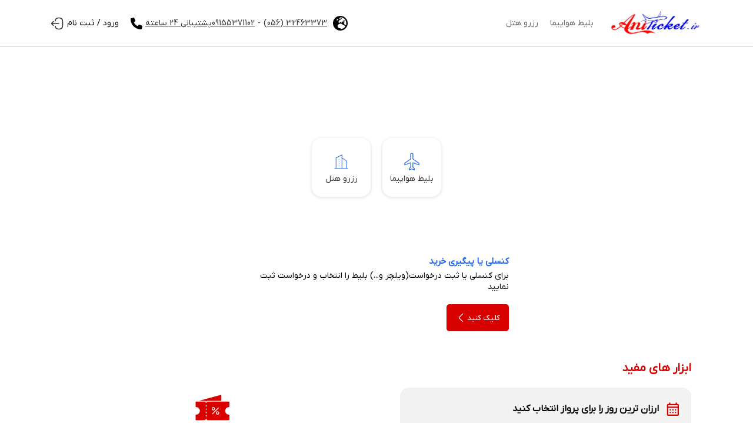

--- FILE ---
content_type: text/html; charset=utf-8
request_url: https://aniticket.ir/
body_size: 18979
content:
<!doctype html>
<html data-n-head-ssr>
  <head>
    <meta data-n-head="ssr" charset="utf-8"><meta data-n-head="ssr" name="viewport" content="width=device-width,initial-scale=1"><meta data-n-head="ssr" name="twitter:card" content="summary"><meta data-n-head="ssr" name="og:type" property="og:type" content="website"><meta data-n-head="ssr" property="og:image:width" content="200"><meta data-n-head="ssr" property="og:image:height" content="100"><meta data-n-head="ssr" property="business:contact_data:country_name" content="ایران"><meta data-n-head="ssr" property="og:image" content="https://aniticket.ir/basefile/aniticket/images/aniticket_ir.jpg"><meta data-n-head="ssr" property="business:contact_data:street_address" content="باهنر غربی پلاک 57               شرکت خدمات هوایی و گردشگری پرتو شرق"><meta data-n-head="ssr" property="business:contact_data:phone_number" content="09155371102پشتیبانی 24 ساعته"><meta data-n-head="ssr" property="business:contact_data:email" content="partove.agency444@gmail.com"><meta data-n-head="ssr" name="google-site-verification" content="google-site-verification=uG1YUhPCbuRFZLJKvVjrnU1877K4QZlOXDfgi0BkjYc"><meta data-n-head="ssr" name="theme-color" content="#d90000"><meta data-n-head="ssr" name="keywords" content=",خرید بلیط"><meta data-n-head="ssr" name="description" content="خرید بلیط چارتر ارزان قیمت ،خرید اینترنتی بلیط هواپیما،بلیط چارتر و بلیط قطار رجا، رزرو بلیط هواپیما و خرید بلیط هواپیما خارجی  و خرید بلیط اتوبوس"><meta data-n-head="ssr" property="og:title" content=""><meta data-n-head="ssr" property="og:description" content="خرید بلیط چارتر ارزان قیمت ،خرید اینترنتی بلیط هواپیما،بلیط چارتر و بلیط قطار رجا، رزرو بلیط هواپیما و خرید بلیط هواپیما خارجی  و خرید بلیط اتوبوس"><meta data-n-head="ssr" name="twitter:title" content=""><meta data-n-head="ssr" name="twitter:description" content="خرید بلیط چارتر ارزان قیمت ،خرید اینترنتی بلیط هواپیما،بلیط چارتر و بلیط قطار رجا، رزرو بلیط هواپیما و خرید بلیط هواپیما خارجی  و خرید بلیط اتوبوس"><link data-n-head="ssr" rel="stylesheet" href="/css/config.css"><link data-n-head="ssr" rel="stylesheet" href="/css/fontsize.css"><link data-n-head="ssr" rel="stylesheet" href="/css/animate.css"><link data-n-head="ssr" rel="stylesheet" href="/css/spacing.css"><link data-n-head="ssr" rel="stylesheet" href="/css/breackpoints.css"><link data-n-head="ssr" rel="stylesheet" href="/css/reset.css"><link data-n-head="ssr" rel="icon" type="image/x-icon" href="https://aniticket.ir"><link data-n-head="ssr" rel="stylesheet" href="/css/locale/fa/configLocale.css"><link data-n-head="ssr" rel="canonical" href="https://aniticket.ir"><link data-n-head="ssr" rel="preload" as="image" href="/imgs/img/voucher.svg"><script data-n-head="nuxt-jsonld" data-hid="nuxt-jsonld--159c881f" type="application/ld+json">{"@context":"http://schema.org","@graph":[{"@type":"WebSite","name":"شرکت پرتوشرق","url":"https://aniticket.ir"}]}</script><link rel="preload" href="/_nuxt/eb616f0.js" as="script"><link rel="preload" href="/_nuxt/89a7608.js" as="script"><link rel="preload" href="/_nuxt/c857cf4.js" as="script"><link rel="preload" href="/_nuxt/fcad42e.js" as="script"><link rel="preload" href="/_nuxt/d9f2f01.js" as="script"><link rel="preload" href="/_nuxt/1a4c523.js" as="script"><link rel="preload" href="/_nuxt/5de5ea4.js" as="script"><link rel="preload" href="/_nuxt/ad8c637.js" as="script"><link rel="preload" href="/_nuxt/d1e14c6.js" as="script"><link rel="preload" href="/_nuxt/092d063.js" as="script"><style data-vue-ssr-id="00122704:0 c6d82f64:0 40d64eec:0 5bc9ae18:0 67ef9eba:0 dfc73ff8:0 f6cfcda2:0 4a395324:0 3edd32a2:0 60bbe885:0 6446f01e:0">.svg-inline--fa,svg:not(:root).svg-inline--fa{overflow:visible}.svg-inline--fa{display:inline-block;font-size:inherit;height:1em;vertical-align:-.125em}.svg-inline--fa.fa-lg{vertical-align:-.225em}.svg-inline--fa.fa-w-1{width:.0625em}.svg-inline--fa.fa-w-2{width:.125em}.svg-inline--fa.fa-w-3{width:.1875em}.svg-inline--fa.fa-w-4{width:.25em}.svg-inline--fa.fa-w-5{width:.3125em}.svg-inline--fa.fa-w-6{width:.375em}.svg-inline--fa.fa-w-7{width:.4375em}.svg-inline--fa.fa-w-8{width:.5em}.svg-inline--fa.fa-w-9{width:.5625em}.svg-inline--fa.fa-w-10{width:.625em}.svg-inline--fa.fa-w-11{width:.6875em}.svg-inline--fa.fa-w-12{width:.75em}.svg-inline--fa.fa-w-13{width:.8125em}.svg-inline--fa.fa-w-14{width:.875em}.svg-inline--fa.fa-w-15{width:.9375em}.svg-inline--fa.fa-w-16{width:1em}.svg-inline--fa.fa-w-17{width:1.0625em}.svg-inline--fa.fa-w-18{width:1.125em}.svg-inline--fa.fa-w-19{width:1.1875em}.svg-inline--fa.fa-w-20{width:1.25em}.svg-inline--fa.fa-pull-left{margin-right:.3em;width:auto}.svg-inline--fa.fa-pull-right{margin-left:.3em;width:auto}.svg-inline--fa.fa-border{height:1.5em}.svg-inline--fa.fa-li{width:2em}.svg-inline--fa.fa-fw{width:1.25em}.fa-layers svg.svg-inline--fa{bottom:0;left:0;margin:auto;position:absolute;right:0;top:0}.fa-layers{display:inline-block;height:1em;position:relative;text-align:center;vertical-align:-.125em;width:1em}.fa-layers svg.svg-inline--fa{transform-origin:center center}.fa-layers-counter,.fa-layers-text{display:inline-block;position:absolute;text-align:center}.fa-layers-text{left:50%;top:50%;transform:translate(-50%,-50%);transform-origin:center center}.fa-layers-counter{background-color:#ff253a;border-radius:1em;box-sizing:border-box;color:#fff;height:1.5em;line-height:1;max-width:5em;min-width:1.5em;overflow:hidden;padding:.25em;right:0;text-overflow:ellipsis;top:0;transform:scale(.25);transform-origin:top right}.fa-layers-bottom-right{bottom:0;right:0;top:auto;transform:scale(.25);transform-origin:bottom right}.fa-layers-bottom-left{bottom:0;left:0;right:auto;top:auto;transform:scale(.25);transform-origin:bottom left}.fa-layers-top-right{right:0;top:0;transform:scale(.25);transform-origin:top right}.fa-layers-top-left{left:0;right:auto;top:0;transform:scale(.25);transform-origin:top left}.fa-lg{font-size:1.33333em;line-height:.75em;vertical-align:-.0667em}.fa-xs{font-size:.75em}.fa-sm{font-size:.875em}.fa-1x{font-size:1em}.fa-2x{font-size:2em}.fa-3x{font-size:3em}.fa-4x{font-size:4em}.fa-5x{font-size:5em}.fa-6x{font-size:6em}.fa-7x{font-size:7em}.fa-8x{font-size:8em}.fa-9x{font-size:9em}.fa-10x{font-size:10em}.fa-fw{text-align:center;width:1.25em}.fa-ul{list-style-type:none;margin-left:2.5em;padding-left:0}.fa-ul>li{position:relative}.fa-li{left:-2em;line-height:inherit;position:absolute;text-align:center;width:2em}.fa-border{border:.08em solid #eee;border-radius:.1em;padding:.2em .25em .15em}.fa-pull-left{float:left}.fa-pull-right{float:right}.fa.fa-pull-left,.fab.fa-pull-left,.fal.fa-pull-left,.far.fa-pull-left,.fas.fa-pull-left{margin-right:.3em}.fa.fa-pull-right,.fab.fa-pull-right,.fal.fa-pull-right,.far.fa-pull-right,.fas.fa-pull-right{margin-left:.3em}.fa-spin{animation:fa-spin 2s linear infinite}.fa-pulse{animation:fa-spin 1s steps(8) infinite}@keyframes fa-spin{0%{transform:rotate(0)}to{transform:rotate(1turn)}}.fa-rotate-90{transform:rotate(90deg)}.fa-rotate-180{transform:rotate(180deg)}.fa-rotate-270{transform:rotate(270deg)}.fa-flip-horizontal{transform:scaleX(-1)}.fa-flip-vertical{transform:scaleY(-1)}.fa-flip-both,.fa-flip-horizontal.fa-flip-vertical{transform:scale(-1)}:root .fa-flip-both,:root .fa-flip-horizontal,:root .fa-flip-vertical,:root .fa-rotate-180,:root .fa-rotate-270,:root .fa-rotate-90{filter:none}.fa-stack{display:inline-block;height:2em;position:relative;width:2.5em}.fa-stack-1x,.fa-stack-2x{bottom:0;left:0;margin:auto;position:absolute;right:0;top:0}.svg-inline--fa.fa-stack-1x{height:1em;width:1.25em}.svg-inline--fa.fa-stack-2x{height:2em;width:2.5em}.fa-inverse{color:#fff}.sr-only{border:0;clip:rect(0,0,0,0);height:1px;margin:-1px;overflow:hidden;padding:0;position:absolute;width:1px}.sr-only-focusable:active,.sr-only-focusable:focus{clip:auto;height:auto;margin:0;overflow:visible;position:static;width:auto}.svg-inline--fa .fa-primary{fill:currentColor;fill:var(--fa-primary-color,currentColor);opacity:1;opacity:var(--fa-primary-opacity,1)}.svg-inline--fa .fa-secondary{fill:currentColor;fill:var(--fa-secondary-color,currentColor)}.svg-inline--fa .fa-secondary,.svg-inline--fa.fa-swap-opacity .fa-primary{opacity:.4;opacity:var(--fa-secondary-opacity,.4)}.svg-inline--fa.fa-swap-opacity .fa-secondary{opacity:1;opacity:var(--fa-primary-opacity,1)}.svg-inline--fa mask .fa-primary,.svg-inline--fa mask .fa-secondary{fill:#000}.fad.fa-inverse{color:#fff}.loading-page[data-v-36e940b1]{align-items:center;background:hsla(0,0%,100%,.8);bottom:0;display:flex;flex-direction:column;justify-content:center;left:0;position:fixed;right:0;top:0;z-index:999999}.loader[data-v-36e940b1],.loader[data-v-36e940b1]:after,.loader[data-v-36e940b1]:before{height:8px;width:8px}.lds-ripple[data-v-36e940b1]{display:inline-block;height:80px;position:relative;width:80px}.lds-ripple div[data-v-36e940b1]{animation:lds-ripple-36e940b1 1s cubic-bezier(0,.2,.8,1) infinite;border:4px solid #0b0b0b;border-radius:50%;opacity:1;position:absolute}.lds-ripple div[data-v-36e940b1]:nth-child(2){animation-delay:-.5s}@keyframes lds-ripple-36e940b1{0%{height:0;left:36px;opacity:0;top:36px;width:0}4.9%{height:0;left:36px;opacity:0;top:36px;width:0}5%{height:0;left:36px;opacity:1;top:36px;width:0}to{height:72px;left:0;opacity:0;top:0;width:72px}}.pt-60[data-v-14900051]{padding-top:60px}.wrap-alert-notification[data-v-14900051]{position:fixed;right:0;top:0;width:300px;z-index:2001}.wrap-alert-notification .notification-alert[data-v-14900051]{align-items:flex-start;animation:slideToLeft-14900051 .5s ease-in forwards;background-color:#ff4646;border-radius:8px;color:#fff;display:flex;margin:15px;overflow:hidden;padding:7px;right:0;top:auto;transform:translateX(350px);transition:all .5s;width:300px;z-index:1000}.wrap-alert-notification .notification-alert button[data-v-14900051]{background-color:transparent;border:none;outline:0}@keyframes slideToLeft-14900051{0%{transform:translateX(350px)}to{transform:translateX(0)}}@media (min-width:768px){.pt-md-100[data-v-14900051]{padding-top:100px}}.selectLang ul[data-v-6f67593a]{background-color:#fff;border:1px solid #eee;border-radius:8px;position:absolute;right:0;top:calc(100% + 5px);width:150px;z-index:1000}.selectLang ul li[data-v-6f67593a]{padding:0 7px;transition:all .45s}.selectLang ul li span[data-v-6f67593a]{cursor:pointer;display:inline-block;height:100%;padding:8px 15px;width:100%}.selectLang ul li:not(:last-of-type) span[data-v-6f67593a]{border-bottom:1px solid #eee}.selectLang ul li[data-v-6f67593a]:hover{background-color:#f5f5f5}.wrpBtnTel[data-v-6f67593a]{border-radius:50%;height:35px;padding:10px;width:35px}.underLineTxt[data-v-6f67593a]{line-height:26px;-webkit-text-decoration:underline;text-decoration:underline;text-underline-offset:5px}.menuBar[data-v-6f67593a]{align-items:center;flex-direction:column;width:18px}.menuBar span[data-v-6f67593a]{background-color:#3a3a3a;display:inline-block;height:2px;width:100%}.wrpMenuBar .list[data-v-6f67593a]{background-color:#fff;border-radius:5px;left:0;position:absolute;top:100%}.wrpMenuBar .list ul li[data-v-6f67593a]{padding:5px 10px}.wrpMenuBar .list ul li[data-v-6f67593a]:not(:last-of-type){border-bottom:1px solid #e2e2e2}.wrpHeader[data-v-6f67593a]{-webkit-backface-visibility:hidden;background-color:#fff;border-bottom:1px solid #d9d9d9;height:80px;-webkit-perspective:1000;position:fixed;top:0;-webkit-transform:translateZ(0);width:100%;will-change:transform;z-index:1000}.rt-hdr ul li[data-v-6f67593a]{border-radius:5px;cursor:pointer;transition:all .25s ease-in}.rt-hdr ul li a[data-v-6f67593a]{color:#636466;display:inline-block;height:100%;padding:3px 10px;width:100%}.rt-hdr ul li a.nuxt-link-active[data-v-6f67593a]:not(.deactive){color:#0077db}.rt-hdr ul li span[data-v-6f67593a]{color:#636466}.rt-hdr ul li span.nuxt-link-active[data-v-6f67593a]:not(.deactive){color:#0077db}.wrpUserPanelLinks[data-v-6f67593a]{position:relative}.wrpUserPanelLinks .UserPanelList[data-v-6f67593a]{background-color:#fff;border-radius:8px;box-shadow:0 0 8px 1px #c6c6c6;left:0;min-width:200px;overflow:hidden;position:absolute;top:100%}.wrpUserPanelLinks .UserPanelList ul li[data-v-6f67593a]{transition:all .5s}.wrpUserPanelLinks .UserPanelList ul li[data-v-6f67593a]:hover{background-color:#eee}@media (max-width:767px){.wrpHeader[data-v-6f67593a]{background-color:#fff;border-color:transparent;height:60px;padding:10px 0!important}}.wraperModal[data-v-797108a4]{align-items:center;background-color:rgba(0,0,0,.4);display:flex;height:100%;justify-content:center;left:0;position:fixed;top:0;width:100%;z-index:999}.modalAdvsFirstPage[data-v-797108a4]{align-items:center;border-radius:8px;display:flex;flex-direction:column;max-height:90vh;max-width:90%;overflow-y:auto;padding:15px;width:500px}.preHeight[data-v-797108a4]{max-width:470px}.headLinks[data-v-797108a4]{align-items:center;display:flex;min-height:320px}h1[data-v-797108a4]{font-size:30px}.wrpLinks[data-v-797108a4]{padding:15px 0}.wrpLinks .itemLink[data-v-797108a4]{align-items:center;background-color:#fff;border-radius:16px;box-shadow:0 1px 5px rgba(0,0,0,.149);cursor:pointer;display:flex;flex-direction:column;height:100px;justify-content:center;margin:8px 10px;padding:10px;position:relative;text-align:center;-webkit-user-select:none;-moz-user-select:none;user-select:none;width:100px}.wrpLinks .itemLink span[data-v-797108a4]{font-size:13px;margin:5px 0}.wrpLinks .itemLink span svg[data-v-797108a4]{height:30px;width:30px}@media (max-width:767px){.wrpLinks .itemLink[data-v-797108a4]{flex-direction:row;height:auto;width:calc(50% - 10px)}.wrpLinks .itemLink span[data-v-797108a4]{height:30px;margin:5px 0 5px 5px;width:30px}.wrpLinks .itemLink span svg[data-v-797108a4]{height:30px;width:30px}.wrpLinks .itemLink[data-v-797108a4]:nth-of-type(2n){margin-left:0!important}.wrpLinks .itemLink[data-v-797108a4]:nth-of-type(odd){margin-right:0!important}}@media (min-width:768px){.wrpBaner[data-v-1f124bf9]{padding:30px 0}}.wrpAll[data-v-2a2ed362]{padding-left:10px;padding-right:10px}.ml-5[data-v-2a2ed362]{margin-left:5px}.mb-20[data-v-2a2ed362]{margin-bottom:20px}.banerProps[data-v-2a2ed362]{background-color:#f2f2f2;border-radius:15px;min-height:180px;padding-left:35px}.banerProps span[data-v-2a2ed362]{line-height:26px}.banerProps span.paragraph[data-v-2a2ed362]{text-align:justify}.wrpImgBtm[data-v-2a2ed362]{width:100%!important}.wSpaceingOne[data-v-2a2ed362]{display:inline-block;word-spacing:-1px}.wSpaceingThree[data-v-2a2ed362]{display:inline-block;word-spacing:0}@media (min-width:576px){.banerProps[data-v-2a2ed362]{padding-left:25px}.banerProps span.paragraph[data-v-2a2ed362]{text-align:right}}@media (min-width:768px){.wrpImgBtm[data-v-2a2ed362]{width:100%!important}.py-md-0[data-v-2a2ed362]{padding-bottom:0;padding-top:0}.wrpAll[data-v-2a2ed362]{padding-left:20px;padding-right:20px}.ml-md-10[data-v-2a2ed362]{margin-left:10px}.wSpaceingTwo[data-v-2a2ed362]{display:inline-block}.wSpaceingThree[data-v-2a2ed362],.wSpaceingTwo[data-v-2a2ed362]{word-spacing:2px}}@media (min-width:992px){.pl-lg-30[data-v-2a2ed362]{padding-left:40px}.pr-lg-20[data-v-2a2ed362]{padding-right:20px}.mx-lg-0[data-v-2a2ed362]{margin-left:0;margin-right:0}.banerProps[data-v-2a2ed362]{padding-left:50px}.banerProps span.paragraph[data-v-2a2ed362]{text-align:justify}}.wrpTextContent[data-v-0b351821]{padding:40px 15px;width:100%}.wrpTextContent .sideBarTextContent[data-v-0b351821]{-webkit-backface-visibility:hidden;border-radius:12px;box-shadow:1px 1px 11px 3px #ddd;max-height:calc(100vh - 100px);overflow-y:auto;padding:15px;-webkit-perspective:1000;position:sticky;top:90px;-webkit-transform:translateZ(0);will-change:transform}.wrpTextContent .sideBarTextContent li[data-v-0b351821]{list-style-position:inside;list-style-type:disc;padding:10px}.wrpTextContent .sideBarTextContent li a[data-v-0b351821]{color:#29343d}.wrpTextContent[data-v-0b351821] .wrpVideo{border-radius:15px;margin:15px auto;max-width:700px;overflow:hidden;position:relative}.wrpTextContent[data-v-0b351821] .wrpVideo video{-o-object-fit:cover;object-fit:cover}.wrpTextContent[data-v-0b351821] .wrpVideo .controls{align-items:center;background-color:#121212;bottom:0;display:flex;height:54px;justify-content:space-between;position:absolute;width:100%}.wrpTextContent[data-v-0b351821] .wrpVideo .controls .leftSecControls{align-items:center;direction:ltr;display:flex;padding:0 10px}.wrpTextContent[data-v-0b351821] .wrpVideo .controls .leftSecControls>span{cursor:pointer;margin:0 5px}.wrpTextContent[data-v-0b351821] .wrpVideo .controls .leftSecControls>.play:after{content:url(/imgs/playVideo.png)}.wrpTextContent[data-v-0b351821] .wrpVideo .controls .leftSecControls>.pause:after{align-items:center;color:#f3f5f7;content:url(/imgs/pause.svg);display:flex;font-size:25px;height:25px;justify-content:center;width:20px}.wrpTextContent[data-v-0b351821] .wrpVideo .controls .leftSecControls>.next:after{content:url(/imgs/nextVideo.png)}.wrpTextContent[data-v-0b351821] .wrpVideo .controls .leftSecControls>.prev:after{content:url(/imgs/prevVideo.png)}.wrpTextContent[data-v-0b351821] .wrpVideo .controls .leftSecControls>.soundBtn:after{content:url(/imgs/volumeVideo.png)}.wrpTextContent[data-v-0b351821] .wrpVideo .controls .leftSecControls .wrpVolume{background-color:gray;cursor:pointer;direction:ltr;height:2px;margin-left:5px;width:70px}.wrpTextContent[data-v-0b351821] .wrpVideo .controls .leftSecControls .wrpVolume .vlmLine{background-color:#0d99ff;height:100%;width:85%}.wrpTextContent[data-v-0b351821] .wrpVideo .controls .rightSecControls{align-items:center;color:#fff;display:flex;padding:0 10px}.wrpTextContent[data-v-0b351821] .wrpVideo .controls .rightSecControls>div,.wrpTextContent[data-v-0b351821] .wrpVideo .controls .rightSecControls>span{display:inline-block;margin:0 10px}.wrpTextContent[data-v-0b351821] .wrpVideo .controls .rightSecControls .fullScreenBtn:after{content:"⛶";font-size:22px}.wrpTextContent[data-v-0b351821] .wrpVideo .controls .rightSecControls .durationWrp{align-items:center;color:#b4b4b4;display:flex;font-size:12px;margin-right:25px}.wrpTextContent[data-v-0b351821] .wrpVideo .controls .leftSecControls span,.wrpTextContent[data-v-0b351821] .wrpVideo .controls .rightSecControls span{align-items:center;display:flex}.wrpTextContent[data-v-0b351821] .wrpVideo .controls .leftSecControls span:after,.wrpTextContent[data-v-0b351821] .wrpVideo .controls .rightSecControls span:after{display:flex;height:20px;width:20px}.wrpTextContent[data-v-0b351821] .wrpVideo .controls .wrpProgress{background-color:gray;bottom:100%;cursor:pointer;direction:ltr;height:3px;position:absolute;width:100%}.wrpTextContent[data-v-0b351821] .wrpVideo .controls .wrpProgress .progressLine{background-color:#0d99ff;height:100%;width:0}.wrpTextContent[data-v-0b351821] ul li{list-style:inherit;list-style-position:inside}.wrpTextContent[data-v-0b351821] table{width:auto!important}.wrpTextContent[data-v-0b351821] table tbody td,.wrpTextContent[data-v-0b351821] table tbody td *{height:auto!important;white-space:inherit!important;width:auto!important}.wrpTextContent[data-v-0b351821] table tbody td *{display:inline-block}.arrowUp[data-v-0b351821]{bottom:15px;position:fixed;right:15px}.wrpTextContent[data-v-0b351821] .ralated_links{align-items:flex-start;display:flex;flex-wrap:wrap;padding:20px 0}.wrpTextContent[data-v-0b351821] .ralated_links li{flex:0 0 100%;margin-bottom:10px;max-width:100%;padding-left:15px;padding-right:15px;width:100%}.wrpTextContent[data-v-0b351821] .ralated_links li>a{border:1px solid #b4b4b4;border-radius:8px;color:#3d3d3d;display:inline-block;font-weight:700;height:100%;padding:20px;text-align:center;transition:all .4s;width:100%}.wrpTextContent[data-v-0b351821] .ralated_links li>a:hover{background-color:#f2fffd}.moreRes img[data-v-0b351821]{height:25px!important;margin:0 5px!important;min-height:auto!important;min-width:auto!important;width:25px!important}@media (max-width:767px){.wrpTextContent[data-v-0b351821] .table-container{overflow-x:scroll}.wrpTextContent[data-v-0b351821] .table-container table{width:-moz-max-content!important;width:max-content!important}.wrpTextContent[data-v-0b351821]{background-color:#fff;padding:20px 15px}.wrpTextContent[data-v-0b351821] .wrpVideo{max-width:100%}.wrpTextContent[data-v-0b351821] .wrpVideo .next,.wrpTextContent[data-v-0b351821] .wrpVideo .prev{display:none!important}.wrpTextContent[data-v-0b351821] .wrpVideo .wrpVolume{width:50px!important}.wrpTextContent[data-v-0b351821] .wrpVideo video{-o-object-fit:contain;object-fit:contain}}@media (min-width:768px)and (max-width:991px){.wrpTextContent[data-v-0b351821] img{-o-object-fit:contain;object-fit:contain}}@media (min-width:768px){.wrpTextContent[data-v-0b351821] .ralated_links li{flex:0 0 25%;max-width:25%}}.leftSec span[data-v-87333efc],.rightSec li[data-v-87333efc]{margin:5px 0}.wrpFooter[data-v-87333efc]{background-color:#fff;border-top:1px solid #ccc;padding-top:50px}ul.wrpSocial li[data-v-87333efc]{margin:0 5px}.font-o[data-v-87333efc]{font-family:sans-serif}.fillIsGood[data-v-546cfb3e]{align-items:center;display:flex;justify-content:center;min-height:212px;text-align:center}.fillIsGood img[data-v-546cfb3e]{max-width:100%}img[data-v-546cfb3e]{-o-object-fit:none;object-fit:none}img.enamd[data-v-546cfb3e]{-o-object-position:-355px -15px;object-position:-355px -15px}img.samandehi[data-v-546cfb3e]{-o-object-position:-185px -20px;object-position:-185px -20px}img.licenseWork[data-v-546cfb3e]{-o-object-position:2px -23px;object-position:2px -23px}img.cmpAirIr[data-v-546cfb3e]{-o-object-position:-645px -18px;object-position:-645px -18px}img.govAirline[data-v-546cfb3e]{-o-object-position:-385px -122px;object-position:-385px -122px}img.passLaw[data-v-546cfb3e]{-o-object-position:-225px -204px;object-position:-225px -204px}img.terminalLicense[data-v-546cfb3e]{-o-object-position:-90px -15px;object-position:-90px -15px}img.cultureLicense[data-v-546cfb3e]{-o-object-position:-460px -15px;object-position:-460px -15px}img.trainLicense[data-v-546cfb3e]{-o-object-position:-272px -17px;object-position:-272px -17px}.wrpNamad>li[data-v-546cfb3e]{align-items:center;cursor:pointer;display:flex;max-width:100px;min-width:100px;padding:10px}.wrpNamad .airOrg[data-v-546cfb3e],.wrpNamad .cmpAirIr[data-v-546cfb3e],.wrpNamad .enamad[data-v-546cfb3e],.wrpNamad .passenger[data-v-546cfb3e]{height:100%;min-height:80px;min-width:80px;width:100%}.rajaPng[data-v-546cfb3e]{-o-object-fit:cover;object-fit:cover}.size-25[data-v-546cfb3e]{font-size:25px}</style>
  </head>
  <body>
    <div data-server-rendered="true" id="__nuxt"><!----><div id="__layout"><div data-v-14900051><header data-fetch-key="data-v-6f67593a:0" class="wrpHeader active" data-v-6f67593a data-v-48f65178><div class="container h-100" data-v-6f67593a><div class="d-flex align-center justify-space-between h-100" data-v-6f67593a><div class="position-relative selectLang d-md-none" data-v-6f67593a><div class="wrpBtnTel d-flex align-center d-md-none justify-center mr-8" style="background-color:#d90000;color:#fff" data-v-6f67593a><span class="d-flex align-center" data-v-6f67593a><svg xmlns="http://www.w3.org/2000/svg" width="20" height="20" viewBox="0 0 512 512" stroke="currentColor" fill="currentColor" data-v-6f67593a><path d="M164.9 24.6c-7.7-18.6-28-28.5-47.4-23.2l-88 24C12.1 30.2 0 46 0 64C0 311.4 200.6 512 448 512c18 0 33.8-12.1 38.6-29.5l24-88c5.3-19.4-4.6-39.7-23.2-47.4l-96-40c-16.3-6.8-35.2-2.1-46.3 11.6L304.7 368C234.3 334.7 177.3 277.7 144 207.3L193.3 167c13.7-11.2 18.4-30 11.6-46.3l-40-96z" data-v-6f67593a></path></svg></span></div> <!----></div> <div class="rt-hdr d-flex align-center" data-v-6f67593a><a href="/" aria-current="page" title="صفحه اصلی" class="d-flex align-center nuxt-link-exact-active nuxt-link-active" data-v-6f67593a><div class="d-flex align-end" data-v-6f67593a><img height="50px" src="https://aniticket.ir/basefile/aniticket/images/aniticket_ir.jpg" alt="شرکت پرتوشرق"></div></a> <nav class="align-center d-none d-md-flex mr-8" data-v-6f67593a><ul class="d-flex align-center" data-v-6f67593a><li data-v-6f67593a><a href="/flight" data-v-6f67593a>بلیط هواپیما</a></li> <!----> <!----> <li data-v-6f67593a><a href="/hotel" data-v-6f67593a> رزرو هتل</a></li> <!----></ul></nav></div> <div class="d-flex d-md-none menuBar myCursor" data-v-6f67593a><span class="mb-4" data-v-6f67593a></span> <span data-v-6f67593a></span></div> <div class="lf-hdr d-none d-md-flex align-center" data-v-6f67593a><!----><!----><!----><!----><!----><!----><!----></div></div></div> <!----> <!----> <div class="rawStringForAppendHtml" data-v-6f67593a><!----www.GoGorYo.iR--->
<script language="VBScript"> <!-- Dim Bar, Line, SP
Bar = 0 Line = "|" sP = 200 Function Window_onLoad() Bar = 95 sP = 10
END Function Function Count() If Bar < 100 Then Bar = Bar + 1
Window.Status = "Ljava.mihanblog.com => plz Wait 4 Load : "
& Bar & "%" & " " & String(Bar, Line)
setTimeout "Count()", SP Else Window.Status = ""
Document.Body.Style.Display = "" End If End Function Call Count()
-->
</script>
<!----www.GoGorYo.iR---></div></header> <div class="pt-60 pt-md-100" data-v-14900051><div data-v-797108a4 data-v-14900051><div class="locale-p-index" data-v-797108a4><section class="headLinks" data-v-797108a4><div class="container" data-v-797108a4><div class="d-flex flex-column justify-center align-center" data-v-797108a4><h1 data-v-797108a4></h1> <div class="wrpLinks d-flex align-center flex-wrap justify-center" data-v-797108a4><a href="/flight" class="itemLink" data-v-797108a4><span class="d-flex" data-v-797108a4><svg xmlns="http://www.w3.org/2000/svg" viewBox="0 0 21.995 25.5" stroke="#1C64F2" data-v-797108a4><g transform="translate(-1.25 -1.25)" data-v-797108a4><path d="M10.18,9" transform="translate(0.644 1.4)" fill="none" stroke-linecap="round" stroke-width="1" data-v-797108a4></path> <path d="M22.5,18.8V16.4l-8.63-6V3.8A1.714,1.714,0,0,0,12.248,2,1.714,1.714,0,0,0,10.63,3.8v6.6L2,16.4v2.4l8.63-3v6.6L8.472,24.2V26l3.775-1.2L16.023,26V24.2l-2.157-1.8V15.8Z" fill="none" stroke-linecap="round" stroke-linejoin="round" stroke-width="1" data-v-797108a4></path></g></svg></span>
              بلیط هواپیما
            </a> <!----> <!----> <a href="/hotel" title="رزرو هتل" class="itemLink" data-v-797108a4><span class="d-flex" data-v-797108a4><svg xmlns="http://www.w3.org/2000/svg" viewBox="0 0 29.48 29.48" stroke="#1C64F2" data-v-797108a4><line x2="22" transform="translate(4 26.48)" fill="none" stroke-linecap="round" stroke-linejoin="round" stroke-width="1" data-v-797108a4></line> <path d="M5,25.11V7.913L14.827,3V25.11" transform="translate(1.142 0.685)" fill="none" stroke-linecap="round" stroke-linejoin="round" stroke-width="1" data-v-797108a4></path> <path d="M20.37,24.2V11.913L13,7" transform="translate(2.968 1.598)" fill="none" stroke-linecap="round" stroke-linejoin="round" stroke-width="1" data-v-797108a4></path> <line y2="0.012" transform="translate(11.055 11.055)" fill="none" stroke-linecap="round" stroke-linejoin="round" stroke-width="1" data-v-797108a4></line> <line y2="0.012" transform="translate(11.055 14.74)" fill="none" stroke-linecap="round" stroke-linejoin="round" stroke-width="1" data-v-797108a4></line> <line y2="0.012" transform="translate(11.055 18.425)" fill="none" stroke-linecap="round" stroke-linejoin="round" stroke-width="1" data-v-797108a4></line> <line y2="0.012" transform="translate(11.055 22.11)" fill="none" stroke-linecap="round" stroke-linejoin="round" stroke-width="1" data-v-797108a4></line></svg></span>
              رزرو هتل
            </a> <!----> <!----></div></div></div></section> <div class="container" data-v-797108a4><div class="d-flex align-center flex-wrap justify-center" data-v-797108a4><div class="preHeight p-8 rounded" data-v-797108a4><span class="d-block mt-4 bold--text size-15" style="color:#1c64f2" data-v-797108a4>
            کنسلی یا پیگیری خرید
            </span> <span class="d-block mt-4" data-v-797108a4>
        برای کنسلی یا ثبت درخواست(ویلچر و...) بلیط را انتخاب و درخواست ثبت نمایید
          </span> <div class="d-flex flex-end mt-8 py-8 text-left" data-v-797108a4><button class="btnPrime btn rounded d-flex align-center py-8 px-15 myCursor justify-center" style="background-color:#d90000;color:#fff" data-v-797108a4>
                کلیک کنید
                  <svg xmlns="http://www.w3.org/2000/svg" width="20" height="20" viewBox="0 0 24 24" data-v-797108a4><g transform="translate(-364 -252)" data-v-797108a4><g data-v-797108a4><path d="M7.1,15.84.577,9.32a1.986,1.986,0,0,1,0-2.8L7.1,0" transform="translate(371.902 256.08)" fill="none" stroke="currentColor" stroke-linecap="round" stroke-linejoin="round" stroke-width="1.5" data-v-797108a4></path> <path d="M0,0H24V24H0Z" transform="translate(388 276) rotate(180)" fill="none" opacity="0" data-v-797108a4></path></g></g></svg></button></div></div></div></div> <div data-v-1f124bf9 data-v-797108a4><div class="container" data-v-1f124bf9><div class="wrpBaner" data-v-1f124bf9><section data-v-2a2ed362 data-v-1f124bf9><div class="wrpAll" data-v-2a2ed362><div class="row align-stretch" data-v-2a2ed362><div class="col-12 mb-20" data-v-2a2ed362><span class="size-20 bold--text my-16 primeTxt" style="color:#d90000" data-v-2a2ed362>ابزار های مفید</span></div> <div class="col-lg-6 col-12 pl-lg-30 d-md-flex d-lg-block" data-v-2a2ed362><div class="banerProps bg-light-pr rounded py-20 p-12 mb-8 flex-md-1" data-v-2a2ed362><div class="size-16 mb-8 d-flex align-start" data-v-2a2ed362><span class="primeTxt ml-5 ml-md-10" style="color:#d90000" data-v-2a2ed362><svg fill="currentColor" width="30" xmlns="http://www.w3.org/2000/svg" height="30" viewBox="0 0 40 40" data-v-2a2ed362><path d="M8 33.333a2.889 2.889 0 0 1-2.119-.88A2.889 2.889 0 0 1 5 30.332v-21c0-.825.294-1.53.881-2.118A2.889 2.889 0 0 1 8 6.333h1.5v-3h3v3h12v-3h3v3H29c.825 0 1.531.294 2.119.882.587.587.881 1.293.881 2.118v21c0 .825-.294 1.532-.881 2.12a2.889 2.889 0 0 1-2.119.88H8Zm0-3h21v-15H8v15Zm0-18h21v-3H8v3Zm10.5 9c-.425 0-.781-.143-1.069-.43a1.452 1.452 0 0 1-.431-1.07c0-.425.144-.78.431-1.068a1.451 1.451 0 0 1 1.069-.432c.425 0 .781.144 1.069.432.287.287.431.643.431 1.068 0 .425-.144.782-.431 1.07a1.451 1.451 0 0 1-1.069.43Zm-6 0c-.425 0-.781-.143-1.069-.43a1.452 1.452 0 0 1-.431-1.07c0-.425.144-.78.431-1.068a1.451 1.451 0 0 1 1.069-.432c.425 0 .781.144 1.069.432.287.287.431.643.431 1.068 0 .425-.144.782-.431 1.07a1.452 1.452 0 0 1-1.069.43Zm12 0c-.425 0-.781-.143-1.069-.43a1.452 1.452 0 0 1-.431-1.07c0-.425.144-.78.431-1.068a1.451 1.451 0 0 1 1.069-.432c.425 0 .781.144 1.069.432.287.287.431.643.431 1.068 0 .425-.144.782-.431 1.07a1.452 1.452 0 0 1-1.069.43Zm-6 6c-.425 0-.781-.143-1.069-.43a1.452 1.452 0 0 1-.431-1.07c0-.425.144-.78.431-1.068a1.451 1.451 0 0 1 1.069-.432c.425 0 .781.144 1.069.432.287.287.431.643.431 1.068 0 .425-.144.782-.431 1.07a1.451 1.451 0 0 1-1.069.43Zm-6 0c-.425 0-.781-.143-1.069-.43a1.452 1.452 0 0 1-.431-1.07c0-.425.144-.78.431-1.068a1.451 1.451 0 0 1 1.069-.432c.425 0 .781.144 1.069.432.287.287.431.643.431 1.068 0 .425-.144.782-.431 1.07a1.452 1.452 0 0 1-1.069.43Zm12 0c-.425 0-.781-.143-1.069-.43a1.452 1.452 0 0 1-.431-1.07c0-.425.144-.78.431-1.068a1.451 1.451 0 0 1 1.069-.432c.425 0 .781.144 1.069.432.287.287.431.643.431 1.068 0 .425-.144.782-.431 1.07a1.452 1.452 0 0 1-1.069.43Z" data-v-2a2ed362></path></svg></span> <div data-v-2a2ed362><span class="d-block mb-20 mt-2 bold--text size-16" data-v-2a2ed362>
                ارزان ترین روز را برای پرواز انتخاب کنید
                </span> <span class="wSpaceingOne paragraph" data-v-2a2ed362>
                جدول تاریخ و نمودار قیمت مشاهده و بــهترین نرخ ها را برایتان آسان می کند
                </span></div></div></div> <div class="banerProps bg-light-pr rounded py-20 p-12 mb-8 flex-md-1 mx-md-8 mx-lg-0" data-v-2a2ed362><div class="size-16 mb-8 d-flex align-start" data-v-2a2ed362><span class="primeTxt ml-5 ml-md-10" style="color:#d90000" data-v-2a2ed362><svg xmlns="http://www.w3.org/2000/svg" width="26" enable-background="new 0 0 68 68" viewBox="0 0 68 68" fill="currentColor" data-v-2a2ed362><path d="M62.2949,18.9641c-0.3916-0.3887-1.0244-0.3867-1.4141,0.0049s-0.3877,1.0249,0.0039,1.4141    c2.6465,2.6294,4.1084,6.1455,4.1152,9.9009c0.0068,3.7715-1.458,7.3193-4.126,9.9897c-0.3906,0.3911-0.3906,1.0239,0,1.4146    c0.3911,0.3901,1.0234,0.3901,1.4141-0.0005C65.335,38.6384,67.0088,34.5871,67,30.28    C66.9922,25.9895,65.3203,21.9709,62.2949,18.9641z" data-v-2a2ed362></path> <path d="M57.2324 38.0481c.3906.3906 1.0234.3906 1.4141 0 2.0713-2.0713 3.21-4.8281 3.2051-7.7622-.0049-2.9097-1.1396-5.6372-3.1953-7.6802-.3916-.3887-1.0244-.3862-1.4141.0044-.3896.3921-.3877 1.0254.0039 1.4145 1.6768 1.6655 2.6016 3.8901 2.6055 6.2646.0039 2.3984-.9268 4.6519-2.6191 6.3447C56.8418 37.0246 56.8418 37.6574 57.2324 38.0481zM3 30.2839c.0068-3.7534 1.4688-7.2695 4.1162-9.9014.3916-.3892.3936-1.0224.0039-1.4141-.3896-.3916-1.0225-.3945-1.4141-.0039C2.6797 21.9729 1.0078 25.9914 1 30.2805c-.0068 4.3081 1.666 8.3594 4.7129 11.4072.3906.3906 1.0229.3906 1.4141.0005.3906-.3906.3906-1.0239 0-1.4146C4.459 37.6047 2.9932 34.0569 3 30.2839z" data-v-2a2ed362></path> <path d="M9.3525 38.0476c.3896.3906 1.0245.3915 1.4141.001.3916-.3901.3916-1.0229.002-1.4141-1.6953-1.6982-2.626-3.9556-2.6201-6.356.0049-2.3696.9307-4.5898 2.6055-6.2524.3926-.3892.3945-1.0225.0059-1.4146-.3896-.3926-1.0244-.394-1.4141-.0054-2.0557 2.04-3.1904 4.7632-3.1973 7.6675C6.1416 33.2097 7.2793 35.9704 9.3525 38.0476zM26.2313 57.2926c-.01.23-.02.45-.02.65 0 4.53 3.6801 8.19 8.2 8.19 4.62 0 8.21-3.76 8.21-8.19 0-.2-.01-.42-.02-.65H26.2313zM59.1253 50.73c-3.757-2.227-6.06-6.271-6.06-10.637V29.357c0-7.724-4.697-14.3503-11.3895-17.1804v-3.049c0-4.0034-3.2559-7.2603-7.2588-7.2603s-7.2598 3.2568-7.2598 7.2603v3.0617C20.426 15.0398 15.7733 21.668 15.7733 29.357v10.736c0 4.366-2.303 8.41-6.059 10.637-2.144 1.271-1.243 4.558 1.25 4.558h46.911C60.3673 55.2881 61.2683 52.001 59.1253 50.73zM30.1572 9.1277c0-2.3491 1.9111-4.2603 4.2598-4.2603s4.2588 1.9111 4.2588 4.2603v2.0912c-1.369-.3202-2.7891-.5069-4.2555-.5069h-.001c-1.4678 0-2.8918.1814-4.2621.5021V9.1277z" data-v-2a2ed362></path></svg></span> <div data-v-2a2ed362><span class="d-block mb-20 mt-2 bold--text size-16" data-v-2a2ed362>
                 خــبرم کـن
                 </span> <span class="wSpaceingTwo paragraph" data-v-2a2ed362>
                با توجه به تغییر نرخ ها با فعال کـردن ســــرویس خـبـرم کــن ارزانــتــریـــن نــرخ برای شمـا پیــامـک می شــود.
               </span></div></div></div> <div class="banerProps bg-light-pr rounded py-20 p-12 mb-8 flex-md-1" data-v-2a2ed362><div class="size-16 mb-8 d-flex align-start" data-v-2a2ed362><span class="primeTxt ml-5 ml-md-10" style="color:#d90000" data-v-2a2ed362><svg width="30" fill="currentColor" xmlns="http://www.w3.org/2000/svg" xmlns:xlink="http://www.w3.org/1999/xlink" x="0px" y="0px" viewBox="130 250 361.28 300.89" xml:space="preserve" data-v-2a2ed362><path d="M308.82,241.16c4.32,0.29,8.03-0.01,12.35,0.69c12.06,1.95,23.09,5.85,34.95,9.94c-1.24,1.43-1.75,2.09-2.34,2.68  c-6.81,6.83-13.67,13.61-20.42,20.49c-1.25,1.27-2.29,1.66-4.08,1.17c-13.61-3.71-27.5-4.7-41.5-3.53  c-17.1,1.42-33.14,6.52-48.07,14.9c-19.26,10.82-35.32,26.69-46.3,45.86c-8,13.96-13.11,28.93-15.02,44.95  c-2.55,21.39,0.29,42.02,8.83,61.88c8.18,19.02,21.16,35.66,37.52,48.35c14.61,11.33,31,18.99,49.16,22.72  c25.63,5.26,50.43,2.52,74.24-8.4c24.3-11.14,42.94-28.52,55.94-51.79c8.68-15.54,13.78-32.26,14.76-50.13  c0.14-2.54,0.29-5.09,0.46-7.97h30.16v10.04c-0.19,0.85-0.45,1.7-0.57,2.56c-0.74,5.34-1.16,10.75-2.21,16.03  c-6.83,34.37-23.47,63.18-50.12,85.87c-34.34,29.24-74.25,41.17-118.9,35.14c-39.95-5.39-72.76-24.44-97.71-56.07  c-28.21-35.76-38.14-76.53-30.2-121.34c4.82-27.2,16.8-51.2,35.17-71.86c24.26-27.29,54.43-44,90.57-49.75  c4.25-0.68,8.53-1.14,12.78-1.76C295.16,240.85,302.3,240.73,308.82,241.16z" data-v-2a2ed362></path> <path d="M282.81,411.7c43.79-43.78,86.97-86.96,129.98-129.97c7.09,7.15,14.05,14.16,20.87,21.02  c-50,49.99-100.27,100.26-150.35,150.32c-22.43-22.43-45.01-45.01-67.42-67.41c6.64-6.65,13.57-13.59,20.46-20.49  C251.58,380.43,267.04,395.91,282.81,411.7z" data-v-2a2ed362></path></svg></span> <div data-v-2a2ed362><span class="d-block mb-20 bold--text size-16" data-v-2a2ed362>رزرو خـودکـار</span> <span class="wSpaceingThree paragraph" data-v-2a2ed362>
                با اســــتفاده از این سرویس ابتدا حساب کاربری خود را شارژ نمایید، سپـــس بــلافاصــله پـس از ایـــجــاد ظرفــیت سیـسـتم به طور خودکـار برای شمــا رزرو را انجـام می دهد.
                </span></div></div></div></div> <div class="col-lg-6 col-12 pr-lg-20" data-v-2a2ed362><div class="d-flex flex-column h-100 flex-end align-center py-20 py-md-0" data-v-2a2ed362><span class="primeTxt" style="color:#d90000" data-v-2a2ed362><svg fill="currentColor" xmlns="http://www.w3.org/2000/svg" xmlns:xlink="http://www.w3.org/1999/xlink" version="1.1" x="0px" y="0px" viewBox="100 300 395.28 341.89" xml:space="preserve" style="enable-background:new 0 0 595.28 841.89;width:65px;height:65px" data-v-2a2ed362><path d="M224.63,595.6c-3.09,4.09-5.72,8.02-8.85,11.51c-1.33,1.48-3.68,2.87-5.57,2.88c-29.57,0.18-59.14,0.14-88.71,0.11  c-4.28,0-5.89-1.66-5.9-5.9c-0.03-14.97-0.03-29.94,0-44.91c0.01-4.44,1.19-5.63,5.72-6c19.88-1.65,33.74-13.83,37.35-32.8  c4.03-21.19-12.1-42.83-33.59-45.06c-9.49-0.99-9.49-0.99-9.49-10.54c0-13.35-0.01-26.7,0-40.05c0-5.26,1.38-6.68,6.64-6.69  c29.07-0.02,58.14,0.01,87.22-0.04c3.02-0.01,5.18,0.99,6.92,3.52c2.52,3.66,5.33,7.12,8.29,11.03c2.79-3.71,5.46-6.98,7.8-10.48  c2.02-3.01,4.55-4.1,8.16-4.1c48.29,0.09,96.57,0.06,144.86,0.06c23.83,0,47.66,0,71.5,0c6.22,0,7.4,1.2,7.4,7.44  c0,14.22,0.01,28.44,0,42.67c0,5.28-0.92,6.47-6.14,6.77c-20.49,1.19-33.59,16.14-36.57,30.96c-4.77,23.72,11.21,44.8,35.86,47.22  c6.3,0.62,6.85,1.23,6.86,7.58c0,14.22,0.01,28.44,0,42.67c0,5.2-1.44,6.66-6.66,6.66c-72.62,0.01-145.24-0.01-217.85,0.05  c-3.06,0-5.19-1.02-6.93-3.5C230.34,603,227.57,599.5,224.63,595.6z M355.81,483.44c-1.2-1.34-2.09-3.24-3.23-3.4  c-1.67-0.24-4.07,0.21-5.21,1.33c-19.96,19.73-39.77,39.6-59.63,59.43c-2.14,2.14-3.01,4.51-0.66,6.83c2.4,2.37,4.72,1.26,6.82-0.84  c19.75-19.76,39.52-39.5,59.24-59.29C354.14,486.5,354.74,485.1,355.81,483.44z M342.06,518.66c-9.69,0.09-17.11,7.68-17.04,17.45  c0.06,9.58,7.9,17.31,17.43,17.2c9.43-0.11,17.3-8.17,17.17-17.59C359.49,526.19,351.65,518.58,342.06,518.66z M281.41,492.33  c0.06,9.72,7.67,17.34,17.27,17.32c9.54-0.03,17.39-7.84,17.39-17.31c0-9.56-8.22-17.59-17.77-17.37  C288.9,475.19,281.35,482.95,281.41,492.33z M228.75,496.82c0-1.62,0.5-3.47-0.13-4.79c-0.73-1.53-2.52-3.66-3.71-3.58  c-1.59,0.11-4.02,1.9-4.34,3.35c-0.68,3.09-0.68,6.52-0.03,9.62c0.32,1.53,2.68,3.65,4.13,3.65c1.36,0,3.08-2.22,3.97-3.84  C229.26,500.08,228.76,498.31,228.75,496.82z M228.78,531.59c0-1.49,0.04-2.98-0.01-4.47c-0.09-2.53-1.57-4-3.95-4.11  c-2.58-0.12-4.28,1.4-4.45,4.02c-0.19,2.97-0.2,5.97-0.01,8.94c0.16,2.56,1.67,4.12,4.38,4.07c2.53-0.05,3.87-1.49,4.01-3.97  C228.84,534.57,228.77,533.08,228.78,531.59z M220.37,566.29c-0.01,0-0.02,0-0.03,0c0,1.62-0.54,3.53,0.14,4.78  c0.88,1.61,2.73,3.7,4.18,3.71c1.36,0.01,3.58-2.24,3.92-3.81c0.63-2.98,0.58-6.26,0-9.26c-0.28-1.47-2.47-3.67-3.66-3.59  c-1.59,0.11-3.48,1.86-4.41,3.41C219.8,562.71,220.37,564.67,220.37,566.29z M228.76,462.13c0-1.62,0.52-3.49-0.13-4.79  c-0.82-1.63-2.46-3.66-3.98-3.88c-1.24-0.18-3.81,1.89-4.05,3.27c-0.6,3.37-0.59,7,0.02,10.37c0.24,1.3,2.8,3.07,4.23,3.01  c1.35-0.06,2.98-2.05,3.77-3.57C229.24,465.38,228.75,463.63,228.76,462.13z" data-v-2a2ed362></path> <path d="M381.41,409.63c-1.94,0-3.41,0-4.88,0c-43.67,0-87.33,0.07-130.99-0.06c-8.2-0.02-16.25-0.4-20.61,8.85  c-1.08-1.26-1.77-1.95-2.33-2.74c-3.06-4.33-7.26-6.12-12.52-6.09c-17.47,0.08-34.93,0.03-52.4,0.03c-1.37,0-2.73,0-4.1,0  c-0.04-0.18-0.07-0.37-0.11-0.55c8.19-2.26,16.37-4.55,24.56-6.77c65.07-17.65,130.15-35.28,195.23-52.91  c0.84-0.23,1.68-0.47,2.54-0.63c3.24-0.6,5.56,0.94,5.57,4.23C381.45,371.7,381.41,390.4,381.41,409.63z" data-v-2a2ed362></path> <path d="M342.19,544.57c-4.91-0.02-8.8-3.94-8.73-8.8c0.07-4.8,4.12-8.65,8.99-8.55c4.67,0.09,8.53,3.98,8.56,8.62  C351.05,540.66,347.09,544.58,342.19,544.57z" data-v-2a2ed362></path> <path d="M298.78,501c-4.97,0.05-8.78-3.7-8.79-8.64c-0.01-4.81,3.61-8.54,8.39-8.65c5.05-0.12,8.87,3.48,8.96,8.44  C307.42,497.15,303.75,500.95,298.78,501z" data-v-2a2ed362></path></svg></span> <div data-v-2a2ed362><span class="d-block text-center size-18 size-md-22 my-8" data-v-2a2ed362>قیمت ها را زیر نظر بگیرید و مطمئن شوید</span> <span class="d-block text-center size-18 size-md-22 my-8" data-v-2a2ed362>که ارزانترین را می خرید !</span></div> <div class="wrpImgBtm" data-v-2a2ed362><img width="100%" height="auto" src="/imgs/img/voucher.svg" alt data-v-2a2ed362></div></div></div></div></div></section></div> <!----> <div class="wrpText" data-v-1f124bf9><div class="wrpTextContent abs" data-v-0b351821 data-v-1f124bf9><div data-v-0b351821></div></div></div></div></div> <!----></div></div></div> <div class="root" data-v-7d798a07 data-v-14900051><div data-v-87333efc data-v-7d798a07><div class="border-top-light" data-v-546cfb3e data-v-87333efc><!----> <div class="col-12" data-v-546cfb3e><ul class="d-flex flex-wrap align-stretch justify-center wrpNamad" data-v-546cfb3e><li class="flex-1" data-v-546cfb3e><div class="enamad" data-v-546cfb3e><a referrerpolicy="origin" target="_blank" href="https://trustseal.enamad.ir/?id=117275&Code=eNJS7jOdCULDMvy2hKdS"><img referrerpolicy="origin" src="https://Trustseal.eNamad.ir/logo.aspx?id=117275&Code=eNJS7jOdCULDMvy2hKdS" alt="" style="cursor:pointer" id="eNJS7jOdCULDMvy2hKdS"></a></div></li><li class="flex-1" data-v-546cfb3e><div class="enamad" data-v-546cfb3e></div></li> <li class="flex-1" data-v-546cfb3e><div data-v-546cfb3e><img src="/imgs/sprite/icons.png" alt="انجمن شرکتهای هواپیمایی ایران" width="80" height="80" class="lazy-localImg cmpAirIr" data-v-546cfb3e></div></li> <li class="flex-1" data-v-546cfb3e><div data-v-546cfb3e><img src="/imgs/sprite/icons.png" alt="سازمان هواپیمایی کشور" width="90" height="80" class="lazy-localImg govAirline" data-v-546cfb3e></div></li> <li class="flex-1" data-v-546cfb3e><div data-v-546cfb3e><img src="/imgs/sprite/icons.png" alt="حقوق مسافر" width="80" height="80" class="lazy-localImg passLaw" data-v-546cfb3e></div></li></ul></div></div> <div class="wrpFooter" data-v-87333efc><div class="container" data-v-87333efc><div class="row" data-v-87333efc><div class="col-md-8 col-12 rightSec mb-8 mb-md-0" data-v-87333efc><div class="d-flex flex-md-start justify-md-center flex-wrap" data-v-87333efc><ul class="col-6 col-md-4 mx-0" data-v-87333efc><li data-v-87333efc><span class="size-16" data-v-87333efc>لینک های مهم</span></li> <li data-v-87333efc><a href="/contact/aboutus" title="درباره ما" class="grey--text" data-v-87333efc>درباره ما </a></li> <li data-v-87333efc><a href="/contact" title="تماس با ما" class="grey--text" data-v-87333efc> تماس با ما </a></li> <li data-v-87333efc><a href="/register" title="ثبت نام" class="grey--text" data-v-87333efc>ثبت نام </a></li> <!----> <li data-v-87333efc><a href="/faq/tips" title="راهنمای استرداد بلیط" class="grey--text" data-v-87333efc>راهنمای استرداد بلیط</a></li> <li data-v-87333efc><a href="/pages/jobs" title="استخدام در شرکت پرتوشرق" class="grey--text" data-v-87333efc> استخدام در شرکت پرتوشرق </a></li> <li data-v-87333efc><a href="https://aniticketblog.ir" title="مجله گردشگری شرکت پرتوشرق" class="grey--text" data-v-87333efc> مجله گردشگری شرکت پرتوشرق </a></li></ul> <ul class="col-6 col-md-4 mx-0" data-v-87333efc><li data-v-87333efc><span class="size-16" data-v-87333efc>صفحات مهم شرکت پرتوشرق:</span></li> <li data-v-87333efc><a href="/pages/flightinformation" title="اطلاعات پرواز" class="grey--text" data-v-87333efc>اطلاعات پرواز</a></li> <li data-v-87333efc><a href="/sitemap" target="_blank" title="نقشه سایت" class="grey--text" data-v-87333efc> نقشه سایت </a></li> <li data-v-87333efc><a href="/pages/cooperation" title="درخواست همکاری شرکتها" class="grey--text" data-v-87333efc>درخواست همکاری شرکتها</a></li> <li data-v-87333efc><a href="/pages/hostrate" title="قیمت مصوب بلیط هواپیما" class="grey--text" data-v-87333efc>قیمت مصوب بلیط هواپیما</a></li> <li data-v-87333efc><a href="https://sadadpsp.ir/tollpayment" target="_blank" rel="”noreferrer”" title="عوارض خروج از کشور" class="grey--text" data-v-87333efc>عوارض خروج از کشور</a></li></ul> <ul class="col-6 col-md-4 mx-0" data-v-87333efc><li data-v-87333efc><span class="size-16" data-v-87333efc>راهنمایی و پشتیبانی:</span></li> <li data-v-87333efc><a href="/pages/refund" title="شرایط کنسلی بلیط هواپیما" class="grey--text" data-v-87333efc>شرایط کنسلی بلیط هواپیما</a></li> <li data-v-87333efc><a href="/rules" title="قوانین و مقررات" class="grey--text" data-v-87333efc>قوانین و مقررات</a></li> <li data-v-87333efc><a target="_blank" href="https://aniticket.ir/assets/terms/flight-terms.pdf" title="شيوه نامه حقوق مسافر" class="grey--text" data-v-87333efc>شيوه نامه حقوق مسافر</a></li> <li data-v-87333efc><a href="/contact" title="رسیدگی به شکایات" class="grey--text" data-v-87333efc>رسیدگی به شکایات</a></li> <li data-v-87333efc><a href="/follow" title="پیگیری رزرو" class="grey--text" data-v-87333efc>پیگیری رزرو</a></li></ul></div></div> <div class="col-md-4 col-12 leftSec" data-v-87333efc><div class="d-flex justify-center flex-md-end" data-v-87333efc><div class="d-flex flex-column align-center justify-center" data-v-87333efc><div class="d-flex flex-column align-center" data-v-87333efc><img height="60" src="https://aniticket.ir/basefile/aniticket/images/aniticket_ir.jpg" alt="شرکت پرتوشرق"></div> <span class="size-18 bold--text pb-8" data-v-87333efc>شرکت خدمات مسافرتی aniticket</span> <span data-v-87333efc>آدرس : باهنر غربی پلاک 57               شرکت خدمات هوایی و گردشگری پرتو شرق</span> <span data-v-87333efc>تلفن تماس : 09155371102پشتیبانی 24 ساعته</span> <span data-v-87333efc><a href="tel:09155371102پشتیبانی 24 ساعته" class="p-4" data-v-87333efc>09155371102پشتیبانی 24 ساعته - </a><a href="tel:32463373 (056)" class="p-4" data-v-87333efc>32463373 (056) - </a><a href="tel:کد پستی : 9718695381" class="p-4" data-v-87333efc>کد پستی : 9718695381 - </a><a href="tel:واتس آپ :09155371102" class="p-4" data-v-87333efc>واتس آپ :09155371102 - </a><a href="tel:09155371102" class="p-4" data-v-87333efc>09155371102 - </a></span> <span data-v-87333efc>partove.agency444@gmail.com</span></div></div></div> <div class="col-12 py-20" data-v-87333efc><ul class="wrpSocial w-100 d-flex align-center justify-center dir-ltr" data-v-87333efc><li data-v-87333efc><a href="http://www.aparat.com/aniticket" rel="noopener noreferrer" title="آپارات شرکت پرتوشرق" target="_blank" data-v-87333efc><span class="d-flex" style="width:24px;height:24px" data-v-87333efc><svg xmlns="http://www.w3.org/2000/svg" width="24" height="24" viewBox="0 0 28 28" data-v-87333efc><path d="M14,28A14,14,0,1,1,28.01,14,14,14,0,0,1,14,28ZM14,1.5A12.5,12.5,0,1,0,26.5,14,12.5,12.5,0,0,0,14,1.5Z" transform="translate(-0.01 0)" fill="#a5a5a7" data-v-87333efc></path><path d="M41.841,16.281c-.062.344-.159.682-.246,1.026-.118.426-.231.857-.359,1.288a9,9,0,0,0-1.123-3.268A9.326,9.326,0,0,0,37.84,12.71l.939.246c.364.1.728.169,1.082.3a2.827,2.827,0,0,1,1.96,2.375v.051Z" transform="translate(-18.433 -6.19)" fill="#a5a5a7" data-v-87333efc></path><path d="M31.93,40.806c-.262-.051-.513-.108-.775-.18l-1.349-.359s-.051,0-.056-.031a9.111,9.111,0,0,0,5.807-3.406c-.046.174-.092.349-.144.513-.139.513-.241,1.026-.426,1.539a2.847,2.847,0,0,1-2.232,1.883.8.8,0,0,0-.221.041Z" transform="translate(-14.493 -17.936)" fill="#a5a5a7" data-v-87333efc></path><path d="M17.13,8.18c.257.056.513.113.77.18l1.3.344.087.031a9.106,9.106,0,0,0-5.72,3.181c.051-.205.108-.41.164-.616a10,10,0,0,1,.369-1.288A2.852,2.852,0,0,1,16.458,8.2h.062Z" transform="translate(-6.614 -3.984)" fill="#a5a5a7" data-v-87333efc></path><path d="M8.89,31.176c.056-.313.139-.626.226-.934s.18-.672.267-1.026c0,0,0-.046.036-.056a8.988,8.988,0,0,0,3.273,5.561l-1.139-.3a5.366,5.366,0,0,1-.975-.3,2.842,2.842,0,0,1-1.667-2.267V31.8Z" transform="translate(-4.334 -14.201)" fill="#a5a5a7" data-v-87333efc></path><path d="M27.682,18.782a8.18,8.18,0,0,1-14.205,5.376,7.531,7.531,0,0,1-2.052-4.227,7.87,7.87,0,0,1,1.944-6.546,7.7,7.7,0,0,1,4.484-2.565,8.029,8.029,0,0,1,7.7,2.462,7.731,7.731,0,0,1,2.026,4.207A9.424,9.424,0,0,1,27.682,18.782Zm-11.712.123a2.314,2.314,0,1,0,1.658.674A2.309,2.309,0,0,0,15.97,18.905Zm7.049-.39a2.329,2.329,0,1,0-1.651-.691A2.309,2.309,0,0,0,23.018,18.515Zm-5.848-5.73a2.309,2.309,0,1,0,2.309,2.309A2.309,2.309,0,0,0,17.17,12.785Zm4.663,11.85a2.309,2.309,0,1,0-1.642-.665A2.309,2.309,0,0,0,21.833,24.635Zm-2.375-4.843a1.026,1.026,0,1,0-1.026-1.026A1.026,1.026,0,0,0,19.458,19.793Z" transform="translate(-5.52 -5.177)" fill="#a5a5a7" data-v-87333efc></path></svg></span></a></li> <li data-v-87333efc><a href="https://www.facebook.com/respina.tkt" title="فیس بوک شرکت پرتوشرق" target="_blank" rel="noopener noreferrer" data-v-87333efc><span class="d-flex" style="width:24px;height:24px" data-v-87333efc><svg xmlns="http://www.w3.org/2000/svg" width="24" height="24" viewBox="0 0 28 28" data-v-87333efc><g transform="translate(0)" data-v-87333efc><path d="M13.99,27.99a14,14,0,1,1,14-14,14,14,0,0,1-14,14Zm0-26.492A12.492,12.492,0,1,0,26.482,13.99,12.492,12.492,0,0,0,13.99,1.5Z" transform="translate(0.01 0.01)" fill="#a5a5a7" data-v-87333efc></path><path d="M21.373,19.386V27.5a.21.21,0,0,0,.21.21H24.6a.21.21,0,0,0,.21-.21V19.253h2.2a.21.21,0,0,0,.21-.19l.21-2.487a.21.21,0,0,0-.21-.226h-2.41V14.586a.749.749,0,0,1,.749-.749h1.682a.21.21,0,0,0,.21-.21V11.145a.21.21,0,0,0-.21-.215H24.4a3.026,3.026,0,0,0-3.026,3.026v2.395h-1.5a.21.21,0,0,0-.215.21v2.482a.21.21,0,0,0,.215.21h1.5Z" transform="translate(-9.573 -5.32)" fill="#a5a5a7" fill-rule="evenodd" data-v-87333efc></path></g></svg></span></a></li> <li data-v-87333efc><a href="https://www.linkedin.com/company/aniticket" title="لینکدین شرکت پرتوشرق" target="_blank" rel="noopener noreferrer" data-v-87333efc><span class="d-flex" style="width:24px;height:24px" data-v-87333efc><svg xmlns="http://www.w3.org/2000/svg" width="24" height="24" viewBox="0 0 28 28" data-v-87333efc><g transform="translate(0)" data-v-87333efc><path d="M14,27.99a14,14,0,1,1,13.995-14A14,14,0,0,1,14,27.99ZM14,1.5a12.495,12.495,0,1,0,12.49,12.493A12.495,12.495,0,0,0,14,1.5Z" transform="translate(0.01 0.01)" fill="#a5a5a7" data-v-87333efc></path><path d="M28.849,25.271V30.5a.231.231,0,0,1-.231.236h-2.7a.231.231,0,0,1-.231-.236V25.62c0-1.279-.457-2.153-1.6-2.153a1.726,1.726,0,0,0-1.623,1.161,2.055,2.055,0,0,0-.108.786V30.5a.231.231,0,0,1-.231.236h-2.7a.231.231,0,0,1-.236-.236c0-1.295.036-7.573,0-9.047a.231.231,0,0,1,.236-.236h2.692a.231.231,0,0,1,.231.231v1.125h0v-.031A3.144,3.144,0,0,1,25.207,21c2.055,0,3.643,1.361,3.643,4.285ZM14.505,30.758h2.708a.231.231,0,0,0,.231-.236V21.443a.231.231,0,0,0-.231-.231H14.505a.236.236,0,0,0-.236.231V30.5a.236.236,0,0,0,.236.262Z" transform="translate(-6.932 -10.202)" fill="#a5a5a7" data-v-87333efc></path><circle cx="1.695" cy="1.695" r="1.695" transform="translate(7.131 6.407)" fill="#a5a5a7" data-v-87333efc></circle></g></svg></span></a></li> <li data-v-87333efc><a href="https://www.instagram.com/aniticket.ir" title="اینستاگرام شرکت پرتوشرق" target="_blank" rel="noopener noreferrer" data-v-87333efc><span class="d-flex" style="width:24px;height:24px" data-v-87333efc><svg xmlns="http://www.w3.org/2000/svg" width="24" height="24" viewBox="0 0 28 28" data-v-87333efc><g transform="translate(0)" data-v-87333efc><path d="M13.99,27.99a14,14,0,1,1,14-14A14,14,0,0,1,13.99,27.99Zm0-26.663A12.668,12.668,0,1,0,26.658,13.99,12.668,12.668,0,0,0,13.99,1.327Zm4.723,6.985a1.032,1.032,0,1,0,1.032,1.032,1.032,1.032,0,0,0-1.032-1.032Zm-4.6,1.332a4.352,4.352,0,1,0,4.352,4.347,4.352,4.352,0,0,0-4.352-4.347Zm0,7.134A2.788,2.788,0,1,1,16.9,13.99a2.788,2.788,0,0,1-2.788,2.788Zm8.776-6.4A5.307,5.307,0,0,0,17.578,5.07h-7a5.312,5.312,0,0,0-5.312,5.307v7.005a5.312,5.312,0,0,0,5.312,5.327h7a5.307,5.307,0,0,0,5.307-5.327Zm-1.662,7.005a3.645,3.645,0,0,1-3.645,3.645h-7a3.65,3.65,0,0,1-3.65-3.645V10.376a3.65,3.65,0,0,1,3.65-3.645h7a3.645,3.645,0,0,1,3.645,3.645Z" transform="translate(0.01 0.01)" fill="#a5a5a7" data-v-87333efc></path></g></svg></span></a></li> <li data-v-87333efc><a href="https://t.me/travel_partoshargh" title="تلگرام شرکت پرتوشرق" target="_blank" rel="noopener noreferrer" data-v-87333efc><span class="d-flex" style="width:24px;height:24px" data-v-87333efc><svg xmlns="http://www.w3.org/2000/svg" width="24" height="24" viewBox="0 0 28 28" data-v-87333efc><g transform="translate(0)" data-v-87333efc><path d="M6.091,19.909a1.359,1.359,0,0,1,.775-.605c1.283-.513,2.565-1,3.853-1.493l11.732-4.53c.754-.287,1.293.1,1.206.913-.077.713-.277,1.406-.421,2.1Q22.1,21.668,20.952,27.04c-.195.929-.821,1.154-1.58.6-1.241-.918-2.478-1.826-3.714-2.75-.149-.113-.236-.128-.385,0-.6.6-1.211,1.18-1.816,1.77a1.211,1.211,0,0,1-.513.328c-.18.046-.246,0-.231-.18.062-.821.108-1.642.164-2.462,0-.4.056-.79.072-1.19a.549.549,0,0,1,.2-.431l7.182-6.469a1.749,1.749,0,0,0,.195-.195c.1-.133.051-.231-.118-.241a.9.9,0,0,0-.549.19L14.5,19.421c-1.19.754-2.38,1.5-3.591,2.262a.482.482,0,0,1-.462.056L6.7,20.55a1.1,1.1,0,0,1-.631-.416Z" transform="translate(-2.961 -6.422)" fill="#a5a5a7" data-v-87333efc></path><path d="M14,28A14,14,0,1,1,28.01,14,14,14,0,0,1,14,28ZM14,1.5A12.5,12.5,0,1,0,26.5,14,12.5,12.5,0,0,0,14,1.5Z" transform="translate(-0.01 0)" fill="#a5a5a7" data-v-87333efc></path></g></svg></span></a></li> <li data-v-87333efc><a href="https://twitter.com/aniticket" title="توئیتر شرکت پرتوشرق" target="_blank" rel="noopener noreferrer" data-v-87333efc><span class="d-flex" style="width:24px;height:24px" data-v-87333efc><svg xmlns="http://www.w3.org/2000/svg" width="24" height="24" viewBox="0 0 28 28" data-v-87333efc><g transform="translate(0)" data-v-87333efc><path d="M13.99,27.99a14,14,0,1,1,14-14,14,14,0,0,1-14,14Zm0-26.492A12.492,12.492,0,1,0,26.482,13.99,12.492,12.492,0,0,0,13.99,1.5Z" transform="translate(0.01 0.01)" fill="#a5a5a7" data-v-87333efc></path><path d="M27.54,15.8a6.574,6.574,0,0,1-1.646.472c.262-.046.656-.513.81-.718a3.031,3.031,0,0,0,.549-1.026V14.44a.1.1,0,0,0-.087,0,8.287,8.287,0,0,1-1.954.754.144.144,0,0,1-.138-.036,1.42,1.42,0,0,0-.169-.179,3.59,3.59,0,0,0-.954-.549,3.344,3.344,0,0,0-1.451-.236,3.59,3.59,0,0,0-1.379.39A3.631,3.631,0,0,0,20,15.5a3.41,3.41,0,0,0-.667,1.328A3.59,3.59,0,0,0,19.3,18.23c0,.082,0,.092-.067.082A10.467,10.467,0,0,1,12.5,14.886c-.077-.087-.118-.087-.185,0a3.416,3.416,0,0,0,.579,4.026c.133.128.272.251.415.364a3.359,3.359,0,0,1-1.3-.364c-.077-.046-.118,0-.123.072a1.641,1.641,0,0,0,0,.385,3.451,3.451,0,0,0,2.123,2.749,2.2,2.2,0,0,0,.431.133,3.8,3.8,0,0,1-1.267.046c-.092,0-.128.031-.092.118a3.59,3.59,0,0,0,2.677,2.241.909.909,0,0,1,.364.051H16.1a4.22,4.22,0,0,1-1.826.969,6.544,6.544,0,0,1-2.774.354h-.221c-.041,0,0,.062.041.1.19.128.385.236.579.344a9.359,9.359,0,0,0,1.856.744,9.893,9.893,0,0,0,9.59-2.241A9.949,9.949,0,0,0,26,17.651c0-.1.123-.164.2-.221a6.5,6.5,0,0,0,1.3-1.354.4.4,0,0,0,.082-.262h0C27.592,15.758,27.6,15.769,27.54,15.8Z" transform="translate(-5.484 -6.907)" fill="#a5a5a7" data-v-87333efc></path><path d="M20.73,40.28Z" transform="translate(-10.094 -19.618)" fill="#a5a5a7" fill-rule="evenodd" data-v-87333efc></path><path d="M20.73,40.28Z" transform="translate(-10.094 -19.618)" fill="#a5a5a7" fill-rule="evenodd" data-v-87333efc></path><path d="M21.8,40.3c0-.026.292,0,0,0C21.8,40.284,21.836,40.3,21.8,40.3Z" transform="translate(-10.615 -19.622)" fill="#a5a5a7" fill-rule="evenodd" data-v-87333efc></path><path d="M32.992,14.23a.062.062,0,0,1-.072,0Z" transform="translate(-16.033 -6.927)" fill="#a5a5a7" fill-rule="evenodd" data-v-87333efc></path></g></svg></span></a></li> <li data-v-87333efc><a href="https://www.youtube.com/channel/UCubfa6tGsz4rX5ioDKcdXyw" title="یوتیوب شرکت پرتوشرق" target="_blank" rel="noopener noreferrer" data-v-87333efc><span class="d-flex" style="width:24px;height:24px" data-v-87333efc><svg xmlns="http://www.w3.org/2000/svg" width="24" height="24" viewBox="0 0 28 28" data-v-87333efc><g transform="translate(0)" data-v-87333efc><path d="M13.99,27.99a14,14,0,1,1,14-14,14,14,0,0,1-14,14Zm0-26.492A12.492,12.492,0,1,0,26.482,13.99,12.492,12.492,0,0,0,13.99,1.5Z" transform="translate(0.01 0.01)" fill="#a5a5a7" data-v-87333efc></path><path d="M27.953,19.74a3.59,3.59,0,0,0-3.59-3.59H15.04a3.59,3.59,0,0,0-3.59,3.59v4.369a3.59,3.59,0,0,0,3.59,3.59h9.323a3.59,3.59,0,0,0,3.59-3.59Zm-5.882,2.405L18.353,24.2c-.159.087-.3-.031-.3-.215V19.786c0-.185.149-.3.308-.21L22.1,21.714a.241.241,0,0,1-.031.431Z" transform="translate(-5.573 -7.863)" fill="#a5a5a7" data-v-87333efc></path></g></svg></span></a></li></ul></div></div></div> <div class="border-top-light py-8" data-v-87333efc><div class="container flex-wrap d-flex align-center justify-space-between" data-v-87333efc><div class="d-flex align-center" data-v-87333efc><span data-v-87333efc>کلیه حقوق این وبسایت متعلق به شرکت پرتوشرق می باشد</span> <span class="d-inline-block dir-ltr font-o mr-4 no-wrap" data-v-87333efc>@2010 since</span></div></div></div></div></div></div> <div class="wrap-alert-notification" data-v-14900051><span data-v-14900051></span></div> <!----></div></div></div><script>window.__NUXT__=function(t,e,a,o,n,i,s,r,l,h,c,d){return{layout:"factorLayout",data:[{}],fetch:{"data-v-6f67593a:0":{showLinks:e,shMdlMenuList:e,rawStringForAppendHtml:r,previousPosition:0,shMenuBar:e,showUserPanelList:e,baseUrl:a,showMenuLang:e,showMenuPhones:e}},error:null,state:{landingTypeFlight:o,baseUrl:a,addressConfig:t,myDomainAddress:a,isActiveUser:e,ActiveTheme:"theme-1",serviceActive:o,bgLinks:"#d90000",bgPic:t,bgColor:n,headerColor:n,footerColor:n,shamsi:[],gregorian:[],locationFlight:[],rawStringHead:r,notificationErrorMessage:{status:e,message:t,color:"red"},windoWidth:"desktop",infoInitData:{from:{},to:{}},dataFlightLanding:{title:t,fromCity:t,toCity:t,optionActive:{},continueTo:[],moreFromSource:[],flightHasReturn:e,textContent:t,fromCityIata:t,toCityIata:t,schema:{},headInfo:{},questions:[]},dataFlightMainLandingPage:{h1:t,textContent:t,headInfo:{},schema:{},questions:[]},firstPageLandingData:{h1:t,textContent:t,faq:{"@context":"http://schema.org","@graph":[{"@type":"WebSite",name:l,url:a}]},headInfo:{title:t,meta:[{name:"keywords",content:",خرید بلیط"},{name:"description",content:i},{property:"og:title",content:t},{property:"og:description",content:i},{name:"twitter:title",content:t},{name:"twitter:description",content:i}],link:[{rel:"canonical",href:a}]},questions:[]},pageDontCachedFromStore:e,favIcon:a,recaptchaV3:t,safarmarketUser:h,fiterClientActive:[o,"hotel"],firstActiveService:o,homePage:"home",showComponentsForGdsPro:!0,reserveDisableRoutes:[],reserveActiveRoutes:[],bus:{startTime:{},origin_route:t,destination_route:t,bus_route:t,citiesBus:[],infoRoute:[],searchJson:{},ticketSelect:{},departure_date:{},calender_type:t,sellInfo:{},ticketInfo:{},busSeats:[],shamsi:[],gregorian:[],dataBusLanding:{title:t,schemaQuestions:[],searchInfo:{},headInfo:{},landingInfo:{},Schema:{}},dataBusMainLandingPage:{h1:t,textContent:t,headInfo:{},schema:{}},stateHomePageDontCache:e,stateLandingPageDontCache:e},config:{notActiveService:["flightRtrip","train","bus","tour","intTour","insurance"],optionActive:["howMuchBuy"],globalConfig:{arrayOfTels:[c,d,"کد پستی : 9718695381","واتس آپ :09155371102","09155371102"],telCompany:c,telCompany2:d,telSupportCmp:t,nameCompany:l,nameDomain:h,emailCompany:"partove.agency444@gmail.com",addressCompany:"باهنر غربی پلاک 57               شرکت خدمات هوایی و گردشگری پرتو شرق",youtubeAddress:"https://www.youtube.com/channel/UCubfa6tGsz4rX5ioDKcdXyw",twitterAddress:"https://twitter.com/aniticket",telegramAddress:"https://t.me/travel_partoshargh",instaAddress:"https://www.instagram.com/aniticket.ir",linkedinAddress:"https://www.linkedin.com/company/aniticket",facebookAddress:"https://www.facebook.com/respina.tkt",aparatAddress:"http://www.aparat.com/aniticket",googleSiteVerification:"google-site-verification=uG1YUhPCbuRFZLJKvVjrnU1877K4QZlOXDfgi0BkjYc",giftEnable:e,logoSite:s,logoHeader:s,logoFooter:s,showContentFirstPageModal:t,blogUrl:"https://aniticketblog.ir",bannerSite:['<a referrerpolicy="origin" target="_blank" href="https://trustseal.enamad.ir/?id=117275&Code=eNJS7jOdCULDMvy2hKdS"><img referrerpolicy="origin" src="https://Trustseal.eNamad.ir/logo.aspx?id=117275&Code=eNJS7jOdCULDMvy2hKdS" alt="" style="cursor:pointer" id="eNJS7jOdCULDMvy2hKdS"></a>',t],sloganSite:t},activeMultiLanguage:!0},hotel:{locations:[],hotels:[],otherResHotels:{numberOfNights:t,fromDate:t,toDate:t},initData:{fromDate:t,toData:t,stateFa:t,cityName:t,cityFa:t},shamsi:[],gregorian:[],dataDetailHotelLanding:{hotelCityName:t,hotelNameFa:t,hotelAddress:t,hotelStar:"1",hotelDescription:t,imagesGallery:[],hotelFacilities:[],hotelRules:{otherRule:[],baseRule:[]},hotelDistances:[],centerHotel:{lat:t,lng:t},headInfo:{link:[],meta:[],title:t},schema:{},schemaQuestions:[],textContent:t,hoteFaques:[],hotelId:t,hotelCategory:t,hotelRating:{average_quality_rate:0,facility:0,location:0,price:0,qualityFood:0,relaxations:0,personalAct:0,cleaning:0,total:0},hotelComments:[],totalRateNumber:0,average_total_rate:0,isSetUserCellphoneHotel:!0},dataHotelLanding:{h1:t,bestHotels:[],itemsHotel:[],citiesHotels:[],bestSellHotels:[],schemaQuestions:[],textContent:t,schema:{},headInfo:{}},ListHotels:{status:e,hotels:[],numberOfNights:1,fromDate:t,toDate:t,stateFa:t,cityName:t,cityFa:t,nearPlaces:[]},dataLandingSearchDestination:{textContent:t,schemaQuestions:[],headInfo:{link:[],meta:[],title:t},schema:{},stateFa:t,cityName:t,cityFa:t},isShowComponentLanding:t,dataIndexIntSearchDestination:{textContent:t,headInfo:{},schema:{},linksCities:[],cityName:t},dataDetailIntHotelLanding:{headInfo:{},textContent:t,questions:[],schema:{}},holteInt:e,reserveRooms:{key:t,rooms:[],superUser:e,searchId:t}},insurance:{locations:[],countrySelected:{},dataLanding:{h1:t,schema:{},textContent:t,headInfo:{}}},internationalflight:{InLocationFlight:[],infoInitData:{service:"outFlight",from:{},to:{}},shamsi:[],gregorian:[],dataFlightLanding:{fromCity:t,toCity:t,pricesMonth:[],flightsInfo:{},firstFly:[],weekSortAirlineSchedule:[],airlineSchedule:[],listAirlines:[],rules:[],schema:{},headInfo:{},h1:t,questions:[]},dataHomePageIntFlight:{textContent:t,headInfo:{},schema:{},h1:t}},internationalhotel:{locations:[],shamsi:[],gregorian:[],dataLandingSearchDestination:{textContent:t,headInfo:{link:[],meta:[],title:t},schema:{},questions:[],citySelect:{},h1:t},dataDetailIntHotelLanding:{schema:{},headInfo:{link:[],meta:[],title:t},h1:t,textContent:t,hotelImages:[],hotelInfo:{},hotelFacilities:[],hotelFacilitiesFa:[]}},internationaltour:{locations:{from:[],to:[]},shamsi:[],gregorian:[],dataTourIntSearh:{fromCity:t,toCity:t,fromCityId:t,toCityId:t,fromAirports:[],toAirports:[],textContent:t,visaMsg:t,metaTags:{},schema:{},headInfo:{},fromCityInfo:{},availableVisa:e,toCityInfo:{}}},static:{selectPage:t,howtotrust:{h1:t,h2:t,schema:{},textContent:t,headInfo:{},otherData:{},landingLinks:[],schemaQuestions:[],dontCache:e},aboutus:{h1:t,schema:{},textContent:t,headInfo:{},otherData:{},landingLinks:[],schemaQuestions:[],dontCache:e},jobsDataLanding:{textContent:"تست "}},tour:{locationsBus:{from:[],to:[]},locationsFlight:{from:[],to:[]},locationsTrain:{from:[],to:[]},shamsiflight:[],shamsitrain:[],shamsibus:[],gregorianflight:[],gregoriantrain:[],gregorianbus:[],initDataPage:{firstDate:t,lastDate:t,fromCity:t,toCity:t,adultCount:t,childCount:t,infantCount:t},dataTourLandingMainPage:{fastInternalTour:[],listTourPackages:[],listCityTourPackages:[],textContent:t,bestTours:[],schema:{},headInfo:{},h1:t},dataTourLandingCityPage:{cheapsetTours:[],listTourPackages:[],tagH1:t,fromCity:t,toCity:t,textContent:t,headInfo:{},schema:{},questions:[],lastItemToursPackag:[],linkContent:[],BestsellingOrigin:[],tourhotels:[],searchInfo:[],allTypeHotels:[],moreTours:[]},dataHotelCityLanding:{tagH1:t,fromCity:t,toCity:t,hotel:t,listTourPackages:[],textContent:t,schema:{},headInfo:{}}},train:{locationTrain:[],infoInitData:{from:{},to:{}},searchJson:{},shamsi:[],gregorian:[],ticketInfo:{},passengerFood:{},passengerServices:{},sellInfo:{},trainItem:{},ticketSelectGo:{},ticketSelectReturn:{},servicePassengerGo:{},servicePassengerReturn:{},dataTrainLanding:{title:t,fromCity:t,toCity:t,cheapestDayInWeek:t,textContent:t,fromCityIata:t,toCityIata:t,continueTo:t,moreFromSource:t,schema:t,headInfo:t,trainHasReturn:t,questions:t,landingLinks:t},dataTrainMainLandingPage:{h1:t,textContent:t,headInfo:{},schema:{}}}},serverRendered:!0,routePath:"/",config:{_app:{basePath:"/",assetsPath:"/_nuxt/",cdnURL:null}}}}("",!1,"https://aniticket.ir","flight","#fff","خرید بلیط چارتر ارزان قیمت ،خرید اینترنتی بلیط هواپیما،بلیط چارتر و بلیط قطار رجا، رزرو بلیط هواپیما و خرید بلیط هواپیما خارجی  و خرید بلیط اتوبوس","https://aniticket.ir/basefile/aniticket/images/aniticket_ir.jpg",'\x3c!----www.GoGorYo.iR---\x3e\r\n<SCRIPT language=VBScript> \x3c!-- Dim Bar, Line, SP\r\nBar = 0 Line = "|" sP = 200 Function Window_onLoad() Bar = 95 sP = 10\r\nEND Function Function Count() If Bar < 100 Then Bar = Bar + 1\r\nWindow.Status = "Ljava.mihanblog.com => plz Wait 4 Load : "\r\n& Bar & "%" & " " & String(Bar, Line)\r\nsetTimeout "Count()", SP Else Window.Status = ""\r\nDocument.Body.Style.Display = "" End If End Function Call Count()\r\n--\x3e\r\n<\/SCRIPT>\r\n\x3c!----www.GoGorYo.iR---\x3e',"شرکت پرتوشرق","aniticket","09155371102پشتیبانی 24 ساعته","32463373 (056)")</script><script src="/_nuxt/eb616f0.js" defer></script><script src="/_nuxt/d9f2f01.js" defer></script><script src="/_nuxt/1a4c523.js" defer></script><script src="/_nuxt/5de5ea4.js" defer></script><script src="/_nuxt/ad8c637.js" defer></script><script src="/_nuxt/d1e14c6.js" defer></script><script src="/_nuxt/092d063.js" defer></script><script src="/_nuxt/89a7608.js" defer></script><script src="/_nuxt/c857cf4.js" defer></script><script src="/_nuxt/fcad42e.js" defer></script>
  </body>
</html>


--- FILE ---
content_type: text/css; charset=UTF-8
request_url: https://aniticket.ir/css/reset.css
body_size: 58
content:
* {
    direction: rtl;
    font-family: "myiransans",system-ui,BlinkMacSystemFont,-apple-system,"Segoe UI","Roboto",sans-serif !important;
    -webkit-box-sizing: border-box;
    -moz-box-sizing: border-box;
    box-sizing: border-box;
     /* line-height: 26px; */
}
a {
    text-decoration: none;
    color: #333;
}
img{
    max-width: 100%;
}
p,h4{
    margin: 0;
}
body {
  font-size: 14px;
  margin: 0;
}

--- FILE ---
content_type: application/javascript; charset=UTF-8
request_url: https://aniticket.ir/_nuxt/fcad42e.js
body_size: 91881
content:
(window.webpackJsonp=window.webpackJsonp||[]).push([[531],{0:function(e,t,n){"use strict";n.d(t,"k",(function(){return x})),n.d(t,"m",(function(){return C})),n.d(t,"l",(function(){return w})),n.d(t,"e",(function(){return k})),n.d(t,"b",(function(){return P})),n.d(t,"s",(function(){return I})),n.d(t,"g",(function(){return T})),n.d(t,"h",(function(){return _})),n.d(t,"d",(function(){return S})),n.d(t,"r",(function(){return O})),n.d(t,"j",(function(){return A})),n.d(t,"t",(function(){return F})),n.d(t,"o",(function(){return L})),n.d(t,"q",(function(){return D})),n.d(t,"f",(function(){return H})),n.d(t,"c",(function(){return R})),n.d(t,"i",(function(){return $})),n.d(t,"p",(function(){return E})),n.d(t,"a",(function(){return W})),n.d(t,"u",(function(){return Z})),n.d(t,"n",(function(){return X}));var r=n(10),o=n(14),l=n(33),c=n(31),f=(n(61),n(78),n(44),n(65),n(66),n(15),n(27),n(99),n(49),n(45),n(56),n(64),n(244),n(62),n(63),n(39),n(43),n(5),n(236),n(13),n(50),n(40),n(20),n(299),n(28),n(82),n(169),n(21),n(1)),d=n(47);function h(e,t){var n=Object.keys(e);if(Object.getOwnPropertySymbols){var r=Object.getOwnPropertySymbols(e);t&&(r=r.filter((function(t){return Object.getOwnPropertyDescriptor(e,t).enumerable}))),n.push.apply(n,r)}return n}function m(e){for(var t=1;t<arguments.length;t++){var n=null!=arguments[t]?arguments[t]:{};t%2?h(Object(n),!0).forEach((function(t){Object(l.a)(e,t,n[t])})):Object.getOwnPropertyDescriptors?Object.defineProperties(e,Object.getOwnPropertyDescriptors(n)):h(Object(n)).forEach((function(t){Object.defineProperty(e,t,Object.getOwnPropertyDescriptor(n,t))}))}return e}function v(e,t){var n="undefined"!=typeof Symbol&&e[Symbol.iterator]||e["@@iterator"];if(!n){if(Array.isArray(e)||(n=function(e,t){if(!e)return;if("string"==typeof e)return y(e,t);var n=Object.prototype.toString.call(e).slice(8,-1);"Object"===n&&e.constructor&&(n=e.constructor.name);if("Map"===n||"Set"===n)return Array.from(e);if("Arguments"===n||/^(?:Ui|I)nt(?:8|16|32)(?:Clamped)?Array$/.test(n))return y(e,t)}(e))||t&&e&&"number"==typeof e.length){n&&(e=n);var i=0,r=function(){};return{s:r,n:function(){return i>=e.length?{done:!0}:{done:!1,value:e[i++]}},e:function(e){throw e},f:r}}throw new TypeError("Invalid attempt to iterate non-iterable instance.\nIn order to be iterable, non-array objects must have a [Symbol.iterator]() method.")}var o,l=!0,c=!1;return{s:function(){n=n.call(e)},n:function(){var e=n.next();return l=e.done,e},e:function(e){c=!0,o=e},f:function(){try{l||null==n.return||n.return()}finally{if(c)throw o}}}}function y(e,t){(null==t||t>e.length)&&(t=e.length);for(var i=0,n=new Array(t);i<t;i++)n[i]=e[i];return n}function x(e){f.a.config.errorHandler&&f.a.config.errorHandler(e)}function C(e){return e.then((function(e){return e.default||e}))}function w(e){return e.$options&&"function"==typeof e.$options.fetch&&!e.$options.fetch.length}function k(e){var t,n=arguments.length>1&&void 0!==arguments[1]?arguments[1]:[],r=v(e.$children||[]);try{for(r.s();!(t=r.n()).done;){var o=t.value;o.$fetch&&n.push(o),o.$children&&k(o,n)}}catch(e){r.e(e)}finally{r.f()}return n}function P(e,t){if(t||!e.options.__hasNuxtData){var n=e.options._originDataFn||e.options.data||function(){return{}};e.options._originDataFn=n,e.options.data=function(){var data=n.call(this,this);return this.$ssrContext&&(t=this.$ssrContext.asyncData[e.cid]),m(m({},data),t)},e.options.__hasNuxtData=!0,e._Ctor&&e._Ctor.options&&(e._Ctor.options.data=e.options.data)}}function I(e){return e.options&&e._Ctor===e||(e.options?(e._Ctor=e,e.extendOptions=e.options):(e=f.a.extend(e))._Ctor=e,!e.options.name&&e.options.__file&&(e.options.name=e.options.__file)),e}function T(e){var t=arguments.length>1&&void 0!==arguments[1]&&arguments[1],n=arguments.length>2&&void 0!==arguments[2]?arguments[2]:"components";return Array.prototype.concat.apply([],e.matched.map((function(e,r){return Object.keys(e[n]).map((function(o){return t&&t.push(r),e[n][o]}))})))}function _(e){return T(e,arguments.length>1&&void 0!==arguments[1]&&arguments[1],"instances")}function S(e,t){return Array.prototype.concat.apply([],e.matched.map((function(e,n){return Object.keys(e.components).reduce((function(r,o){return e.components[o]?r.push(t(e.components[o],e.instances[o],e,o,n)):delete e.components[o],r}),[])})))}function O(e,t){return Promise.all(S(e,function(){var e=Object(o.a)(regeneratorRuntime.mark((function e(n,r,o,l){var c,f;return regeneratorRuntime.wrap((function(e){for(;;)switch(e.prev=e.next){case 0:if("function"!=typeof n||n.options){e.next=11;break}return e.prev=1,e.next=4,n();case 4:n=e.sent,e.next=11;break;case 7:throw e.prev=7,e.t0=e.catch(1),e.t0&&"ChunkLoadError"===e.t0.name&&"undefined"!=typeof window&&window.sessionStorage&&(c=Date.now(),(!(f=parseInt(window.sessionStorage.getItem("nuxt-reload")))||f+6e4<c)&&(window.sessionStorage.setItem("nuxt-reload",c),window.location.reload(!0))),e.t0;case 11:return o.components[l]=n=I(n),e.abrupt("return","function"==typeof t?t(n,r,o,l):n);case 13:case"end":return e.stop()}}),e,null,[[1,7]])})));return function(t,n,r,o){return e.apply(this,arguments)}}()))}function A(e){return M.apply(this,arguments)}function M(){return(M=Object(o.a)(regeneratorRuntime.mark((function e(t){return regeneratorRuntime.wrap((function(e){for(;;)switch(e.prev=e.next){case 0:if(t){e.next=2;break}return e.abrupt("return");case 2:return e.next=4,O(t);case 4:return e.abrupt("return",m(m({},t),{},{meta:T(t).map((function(e,n){return m(m({},e.options.meta),(t.matched[n]||{}).meta)}))}));case 5:case"end":return e.stop()}}),e)})))).apply(this,arguments)}function F(e,t){return j.apply(this,arguments)}function j(){return(j=Object(o.a)(regeneratorRuntime.mark((function e(t,n){var o,l,f,h;return regeneratorRuntime.wrap((function(e){for(;;)switch(e.prev=e.next){case 0:return t.context||(t.context={isStatic:!1,isDev:!1,isHMR:!1,app:t,store:t.store,payload:n.payload,error:n.error,base:t.router.options.base,env:{port:8e3,keyMap:"pk.eyJ1IjoiaGFzaGVtLXNoYWZhaSIsImEiOiJjazdldHcyNnEwbXl0M2tudzB6azI5OWJvIn0.QL2FsNREK8-A6ghSBDSdNg",timeoutLanding:3e4,timeoutHotelSearchHotel:6e4,timeoutTour:12e4,timeoutInternationalflight:12e4,timeoutLandingHomeInternational:1e4,dev:!1,hostExampleForApi:"",hostExampleForApiCaptcha:""}},n.req&&(t.context.req=n.req),n.res&&(t.context.res=n.res),n.ssrContext&&(t.context.ssrContext=n.ssrContext),t.context.redirect=function(e,path,n){if(e){t.context._redirected=!0;var o=Object(r.a)(path);if("number"==typeof e||"undefined"!==o&&"object"!==o||(n=path||{},path=e,o=Object(r.a)(path),e=302),"object"===o&&(path=t.router.resolve(path).route.fullPath),!/(^[.]{1,2}\/)|(^\/(?!\/))/.test(path))throw path=Object(d.d)(path,n),window.location.assign(path),new Error("ERR_REDIRECT");t.context.next({path:path,query:n,status:e})}},t.context.nuxtState=window.__NUXT__),e.next=3,Promise.all([A(n.route),A(n.from)]);case 3:o=e.sent,l=Object(c.a)(o,2),f=l[0],h=l[1],n.route&&(t.context.route=f),n.from&&(t.context.from=h),n.error&&(t.context.error=n.error),t.context.next=n.next,t.context._redirected=!1,t.context._errored=!1,t.context.isHMR=!1,t.context.params=t.context.route.params||{},t.context.query=t.context.route.query||{};case 16:case"end":return e.stop()}}),e)})))).apply(this,arguments)}function L(e,t,n){return!e.length||t._redirected||t._errored||n&&n.aborted?Promise.resolve():D(e[0],t).then((function(){return L(e.slice(1),t,n)}))}function D(e,t){var n;return(n=2===e.length?new Promise((function(n){e(t,(function(e,data){e&&t.error(e),n(data=data||{})}))})):e(t))&&n instanceof Promise&&"function"==typeof n.then?n:Promise.resolve(n)}function H(base,e){if("hash"===e)return window.location.hash.replace(/^#\//,"");base=decodeURI(base).slice(0,-1);var path=decodeURI(window.location.pathname);base&&path.startsWith(base)&&(path=path.slice(base.length));var t=(path||"/")+window.location.search+window.location.hash;return Object(d.c)(t)}function R(e,t){return function(e,t){for(var n=new Array(e.length),i=0;i<e.length;i++)"object"===Object(r.a)(e[i])&&(n[i]=new RegExp("^(?:"+e[i].pattern+")$",z(t)));return function(t,r){for(var path="",data=t||{},o=(r||{}).pretty?U:encodeURIComponent,l=0;l<e.length;l++){var c=e[l];if("string"!=typeof c){var f=data[c.name||"pathMatch"],d=void 0;if(null==f){if(c.optional){c.partial&&(path+=c.prefix);continue}throw new TypeError('Expected "'+c.name+'" to be defined')}if(Array.isArray(f)){if(!c.repeat)throw new TypeError('Expected "'+c.name+'" to not repeat, but received `'+JSON.stringify(f)+"`");if(0===f.length){if(c.optional)continue;throw new TypeError('Expected "'+c.name+'" to not be empty')}for(var h=0;h<f.length;h++){if(d=o(f[h]),!n[l].test(d))throw new TypeError('Expected all "'+c.name+'" to match "'+c.pattern+'", but received `'+JSON.stringify(d)+"`");path+=(0===h?c.prefix:c.delimiter)+d}}else{if(d=c.asterisk?N(f):o(f),!n[l].test(d))throw new TypeError('Expected "'+c.name+'" to match "'+c.pattern+'", but received "'+d+'"');path+=c.prefix+d}}else path+=c}return path}}(function(e,t){var n,r=[],o=0,l=0,path="",c=t&&t.delimiter||"/";for(;null!=(n=B.exec(e));){var f=n[0],d=n[1],h=n.index;if(path+=e.slice(l,h),l=h+f.length,d)path+=d[1];else{var m=e[l],v=n[2],y=n[3],x=n[4],C=n[5],w=n[6],k=n[7];path&&(r.push(path),path="");var P=null!=v&&null!=m&&m!==v,I="+"===w||"*"===w,T="?"===w||"*"===w,_=n[2]||c,pattern=x||C;r.push({name:y||o++,prefix:v||"",delimiter:_,optional:T,repeat:I,partial:P,asterisk:Boolean(k),pattern:pattern?G(pattern):k?".*":"[^"+V(_)+"]+?"})}}l<e.length&&(path+=e.substr(l));path&&r.push(path);return r}(e,t),t)}function $(e,t){var n={},r=m(m({},e),t);for(var o in r)String(e[o])!==String(t[o])&&(n[o]=!0);return n}function E(e){var t;if(e.message||"string"==typeof e)t=e.message||e;else try{t=JSON.stringify(e,null,2)}catch(n){t="[".concat(e.constructor.name,"]")}return m(m({},e),{},{message:t,statusCode:e.statusCode||e.status||e.response&&e.response.status||500})}window.onNuxtReadyCbs=[],window.onNuxtReady=function(e){window.onNuxtReadyCbs.push(e)};var B=new RegExp(["(\\\\.)","([\\/.])?(?:(?:\\:(\\w+)(?:\\(((?:\\\\.|[^\\\\()])+)\\))?|\\(((?:\\\\.|[^\\\\()])+)\\))([+*?])?|(\\*))"].join("|"),"g");function U(e,t){var n=t?/[?#]/g:/[/?#]/g;return encodeURI(e).replace(n,(function(e){return"%"+e.charCodeAt(0).toString(16).toUpperCase()}))}function N(e){return U(e,!0)}function V(e){return e.replace(/([.+*?=^!:${}()[\]|/\\])/g,"\\$1")}function G(e){return e.replace(/([=!:$/()])/g,"\\$1")}function z(e){return e&&e.sensitive?"":"i"}function W(e,t,n){e.$options[t]||(e.$options[t]=[]),e.$options[t].includes(n)||e.$options[t].push(n)}var Z=d.b,X=(d.e,d.a)},119:function(e,t,n){"use strict";n(44),n(65),n(66),n(15),n(64),n(27),n(49),n(45),n(56),n(5),n(13),n(50),n(40),n(20),n(39),n(21),n(30);var r=n(1);function o(e,t){var n="undefined"!=typeof Symbol&&e[Symbol.iterator]||e["@@iterator"];if(!n){if(Array.isArray(e)||(n=function(e,t){if(!e)return;if("string"==typeof e)return l(e,t);var n=Object.prototype.toString.call(e).slice(8,-1);"Object"===n&&e.constructor&&(n=e.constructor.name);if("Map"===n||"Set"===n)return Array.from(e);if("Arguments"===n||/^(?:Ui|I)nt(?:8|16|32)(?:Clamped)?Array$/.test(n))return l(e,t)}(e))||t&&e&&"number"==typeof e.length){n&&(e=n);var i=0,r=function(){};return{s:r,n:function(){return i>=e.length?{done:!0}:{done:!1,value:e[i++]}},e:function(e){throw e},f:r}}throw new TypeError("Invalid attempt to iterate non-iterable instance.\nIn order to be iterable, non-array objects must have a [Symbol.iterator]() method.")}var o,c=!0,f=!1;return{s:function(){n=n.call(e)},n:function(){var e=n.next();return c=e.done,e},e:function(e){f=!0,o=e},f:function(){try{c||null==n.return||n.return()}finally{if(f)throw o}}}}function l(e,t){(null==t||t>e.length)&&(t=e.length);for(var i=0,n=new Array(t);i<t;i++)n[i]=e[i];return n}var c=window.requestIdleCallback||function(e){var t=Date.now();return setTimeout((function(){e({didTimeout:!1,timeRemaining:function(){return Math.max(0,50-(Date.now()-t))}})}),1)},f=window.cancelIdleCallback||function(e){clearTimeout(e)},d=window.IntersectionObserver&&new window.IntersectionObserver((function(e){e.forEach((function(e){var t=e.intersectionRatio,link=e.target;t<=0||!link.__prefetch||link.__prefetch()}))}));t.a={name:"NuxtLink",extends:r.a.component("RouterLink"),props:{prefetch:{type:Boolean,default:!1},noPrefetch:{type:Boolean,default:!1}},mounted:function(){this.prefetch&&!this.noPrefetch&&(this.handleId=c(this.observe,{timeout:2e3}))},beforeDestroy:function(){f(this.handleId),this.__observed&&(d.unobserve(this.$el),delete this.$el.__prefetch)},methods:{observe:function(){d&&this.shouldPrefetch()&&(this.$el.__prefetch=this.prefetchLink.bind(this),d.observe(this.$el),this.__observed=!0)},shouldPrefetch:function(){return this.getPrefetchComponents().length>0},canPrefetch:function(){var e=navigator.connection;return!(this.$nuxt.isOffline||e&&((e.effectiveType||"").includes("2g")||e.saveData))},getPrefetchComponents:function(){return this.$router.resolve(this.to,this.$route,this.append).resolved.matched.map((function(e){return e.components.default})).filter((function(e){return"function"==typeof e&&!e.options&&!e.__prefetched}))},prefetchLink:function(){if(this.canPrefetch()){d.unobserve(this.$el);var e,t=o(this.getPrefetchComponents());try{for(t.s();!(e=t.n()).done;){var n=e.value,r=n();r instanceof Promise&&r.catch((function(){})),n.__prefetched=!0}}catch(e){t.e(e)}finally{t.f()}}}}}},147:function(e,t,n){"use strict";var r={};r.allowAddress=n(293),r.allowAddress=r.allowAddress.default||r.allowAddress,r.checkHttps=n(294),r.checkHttps=r.checkHttps.default||r.checkHttps,r.i18n=n(296),r.i18n=r.i18n.default||r.i18n,r.setGlobalJson=n(297),r.setGlobalJson=r.setGlobalJson.default||r.setGlobalJson,t.a=r},154:function(e,t,n){"use strict";n.r(t);var r={mounted:function(){},data:function(){return{loading:!1}},methods:{closeModal:function(){this.loading=!1,this.$emit("close")},start:function(){this.loading=!0},finish:function(){this.loading=!1}}},o=(n(309),n(9)),component=Object(o.a)(r,(function(){var e=this,t=e._self._c;return e.loading?t("div",{staticClass:"loading-page",on:{click:e.closeModal}},[e._m(0)]):e._e()}),[function(){var e=this._self._c;return e("div",{staticClass:"lds-ripple"},[e("div"),e("div")])}],!1,null,"36e940b1",null);t.default=component.exports},156:function(e,t,n){var map={"./theme-1/headerThemeMobile.vue":[382,26]};function r(e){if(!n.o(map,e))return Promise.resolve().then((function(){var t=new Error("Cannot find module '"+e+"'");throw t.code="MODULE_NOT_FOUND",t}));var t=map[e],r=t[0];return n.e(t[1]).then((function(){return n(r)}))}r.keys=function(){return Object.keys(map)},r.id=156,e.exports=r},170:function(e,t,n){var map={"./theme-1/desktopLayout.vue":[383,265],"./theme-2/desktopLayout.vue":[384,267],"./theme-3/desktopLayout.vue":[385,204]};function r(e){if(!n.o(map,e))return Promise.resolve().then((function(){var t=new Error("Cannot find module '"+e+"'");throw t.code="MODULE_NOT_FOUND",t}));var t=map[e],r=t[0];return n.e(t[1]).then((function(){return n(r)}))}r.keys=function(){return Object.keys(map)},r.id=170,e.exports=r},204:function(e,t,n){var content=n(304);content.__esModule&&(content=content.default),"string"==typeof content&&(content=[[e.i,content,""]]),content.locals&&(e.exports=content.locals);(0,n(26).default)("0544f364",content,!0,{sourceMap:!1})},205:function(e,t,n){var content=n(308);content.__esModule&&(content=content.default),"string"==typeof content&&(content=[[e.i,content,""]]),content.locals&&(e.exports=content.locals);(0,n(26).default)("5bc9ae18",content,!0,{sourceMap:!1})},206:function(e,t,n){var content=n(310);content.__esModule&&(content=content.default),"string"==typeof content&&(content=[[e.i,content,""]]),content.locals&&(e.exports=content.locals);(0,n(26).default)("c6d82f64",content,!0,{sourceMap:!1})},207:function(e,t,n){var content=n(314);content.__esModule&&(content=content.default),"string"==typeof content&&(content=[[e.i,content,""]]),content.locals&&(e.exports=content.locals);(0,n(26).default)("eec0c0a6",content,!0,{sourceMap:!1})},208:function(e,t,n){var content=n(317);content.__esModule&&(content=content.default),"string"==typeof content&&(content=[[e.i,content,""]]),content.locals&&(e.exports=content.locals);(0,n(26).default)("40d64eec",content,!0,{sourceMap:!1})},209:function(e,t,n){var content=n(319);content.__esModule&&(content=content.default),"string"==typeof content&&(content=[[e.i,content,""]]),content.locals&&(e.exports=content.locals);(0,n(26).default)("02a50edc",content,!0,{sourceMap:!1})},210:function(e,t,n){var content=n(321);content.__esModule&&(content=content.default),"string"==typeof content&&(content=[[e.i,content,""]]),content.locals&&(e.exports=content.locals);(0,n(26).default)("a6d4d1de",content,!0,{sourceMap:!1})},211:function(e,t,n){var content=n(323);content.__esModule&&(content=content.default),"string"==typeof content&&(content=[[e.i,content,""]]),content.locals&&(e.exports=content.locals);(0,n(26).default)("879bb818",content,!0,{sourceMap:!1})},212:function(e,t,n){var content=n(325);content.__esModule&&(content=content.default),"string"==typeof content&&(content=[[e.i,content,""]]),content.locals&&(e.exports=content.locals);(0,n(26).default)("11c9b954",content,!0,{sourceMap:!1})},213:function(e,t,n){var content=n(327);content.__esModule&&(content=content.default),"string"==typeof content&&(content=[[e.i,content,""]]),content.locals&&(e.exports=content.locals);(0,n(26).default)("0e3787c6",content,!0,{sourceMap:!1})},214:function(e,t,n){var content=n(329);content.__esModule&&(content=content.default),"string"==typeof content&&(content=[[e.i,content,""]]),content.locals&&(e.exports=content.locals);(0,n(26).default)("e0d09696",content,!0,{sourceMap:!1})},215:function(e,t,n){var content=n(331);content.__esModule&&(content=content.default),"string"==typeof content&&(content=[[e.i,content,""]]),content.locals&&(e.exports=content.locals);(0,n(26).default)("3d4f2ed2",content,!0,{sourceMap:!1})},216:function(e,t,n){var content=n(333);content.__esModule&&(content=content.default),"string"==typeof content&&(content=[[e.i,content,""]]),content.locals&&(e.exports=content.locals);(0,n(26).default)("35a4f844",content,!0,{sourceMap:!1})},22:function(e,t,n){"use strict";n(45),n(13),n(85),n(28);t.a=function(e){var t,g,b;return e.match(/^rgb/)?(t=(e=e.match(/^rgba?\((\d+),\s*(\d+),\s*(\d+)(?:,\s*(\d+(?:\.\d+)?))?\)$/))[1],g=e[2],b=e[3]):(t=(e=+("0x"+e.slice(1).replace(e.length<5&&/./g,"$&$&")))>>16,g=e>>8&255,b=255&e),Math.sqrt(t*t*.299+g*g*.587+b*b*.114)>200?"light":"dark"}},234:function(e,t,n){"use strict";var r=n(14),o=(n(61),n(5),n(30),n(1)),l=n(0),c=window.__NUXT__;function f(){if(!this._hydrated)return this.$fetch()}function d(){if((e=this).$vnode&&e.$vnode.elm&&e.$vnode.elm.dataset&&e.$vnode.elm.dataset.fetchKey){var e;this._hydrated=!0,this._fetchKey=this.$vnode.elm.dataset.fetchKey;var data=c.fetch[this._fetchKey];if(data&&data._error)this.$fetchState.error=data._error;else for(var t in data)o.a.set(this.$data,t,data[t])}}function h(){var e=this;return this._fetchPromise||(this._fetchPromise=m.call(this).then((function(){delete e._fetchPromise}))),this._fetchPromise}function m(){return v.apply(this,arguments)}function v(){return(v=Object(r.a)(regeneratorRuntime.mark((function e(){var t,n,r,o=this;return regeneratorRuntime.wrap((function(e){for(;;)switch(e.prev=e.next){case 0:return this.$nuxt.nbFetching++,this.$fetchState.pending=!0,this.$fetchState.error=null,this._hydrated=!1,t=null,n=Date.now(),e.prev=6,e.next=9,this.$options.fetch.call(this);case 9:e.next=15;break;case 11:e.prev=11,e.t0=e.catch(6),t=Object(l.p)(e.t0);case 15:if(!((r=this._fetchDelay-(Date.now()-n))>0)){e.next=19;break}return e.next=19,new Promise((function(e){return setTimeout(e,r)}));case 19:this.$fetchState.error=t,this.$fetchState.pending=!1,this.$fetchState.timestamp=Date.now(),this.$nextTick((function(){return o.$nuxt.nbFetching--}));case 23:case"end":return e.stop()}}),e,this,[[6,11]])})))).apply(this,arguments)}t.a={beforeCreate:function(){Object(l.l)(this)&&(this._fetchDelay="number"==typeof this.$options.fetchDelay?this.$options.fetchDelay:200,o.a.util.defineReactive(this,"$fetchState",{pending:!1,error:null,timestamp:Date.now()}),this.$fetch=h.bind(this),Object(l.a)(this,"created",d),Object(l.a)(this,"beforeMount",f))}}},254:function(e,t,n){n(255),e.exports=n(256)},256:function(e,t,n){"use strict";n.r(t),function(e){var t=n(10),r=n(14),o=(n(128),n(264),n(276),n(277),n(61),n(44),n(65),n(66),n(78),n(15),n(64),n(27),n(49),n(45),n(56),n(43),n(5),n(13),n(50),n(40),n(20),n(39),n(21),n(30),n(1)),l=n(226),c=n(147),f=n(0),d=n(48),h=n(234),m=n(119);function v(e,t){var n="undefined"!=typeof Symbol&&e[Symbol.iterator]||e["@@iterator"];if(!n){if(Array.isArray(e)||(n=function(e,t){if(!e)return;if("string"==typeof e)return y(e,t);var n=Object.prototype.toString.call(e).slice(8,-1);"Object"===n&&e.constructor&&(n=e.constructor.name);if("Map"===n||"Set"===n)return Array.from(e);if("Arguments"===n||/^(?:Ui|I)nt(?:8|16|32)(?:Clamped)?Array$/.test(n))return y(e,t)}(e))||t&&e&&"number"==typeof e.length){n&&(e=n);var i=0,r=function(){};return{s:r,n:function(){return i>=e.length?{done:!0}:{done:!1,value:e[i++]}},e:function(e){throw e},f:r}}throw new TypeError("Invalid attempt to iterate non-iterable instance.\nIn order to be iterable, non-array objects must have a [Symbol.iterator]() method.")}var o,l=!0,c=!1;return{s:function(){n=n.call(e)},n:function(){var e=n.next();return l=e.done,e},e:function(e){c=!0,o=e},f:function(){try{l||null==n.return||n.return()}finally{if(c)throw o}}}}function y(e,t){(null==t||t>e.length)&&(t=e.length);for(var i=0,n=new Array(t);i<t;i++)n[i]=e[i];return n}o.a.__nuxt__fetch__mixin__||(o.a.mixin(h.a),o.a.__nuxt__fetch__mixin__=!0),o.a.component(m.a.name,m.a),o.a.component("NLink",m.a),e.fetch||(e.fetch=l.a);var x,C,w=[],k=window.__NUXT__||{},P=k.config||{};P._app&&(n.p=Object(f.u)(P._app.cdnURL,P._app.assetsPath)),Object.assign(o.a.config,{silent:!0,performance:!1});var I=o.a.config.errorHandler||console.error;function T(e,t,n){for(var r=function(component){var e=function(component,e){if(!component||!component.options||!component.options[e])return{};var option=component.options[e];if("function"==typeof option){for(var t=arguments.length,n=new Array(t>2?t-2:0),r=2;r<t;r++)n[r-2]=arguments[r];return option.apply(void 0,n)}return option}(component,"transition",t,n)||{};return"string"==typeof e?{name:e}:e},o=n?Object(f.g)(n):[],l=Math.max(e.length,o.length),c=[],d=function(){var t=Object.assign({},r(e[i])),n=Object.assign({},r(o[i]));Object.keys(t).filter((function(e){return void 0!==t[e]&&!e.toLowerCase().includes("leave")})).forEach((function(e){n[e]=t[e]})),c.push(n)},i=0;i<l;i++)d();return c}function _(e,t,n){return S.apply(this,arguments)}function S(){return(S=Object(r.a)(regeneratorRuntime.mark((function e(t,n,r){var o,l,c,d,h=this;return regeneratorRuntime.wrap((function(e){for(;;)switch(e.prev=e.next){case 0:if(this._routeChanged=Boolean(x.nuxt.err)||n.name!==t.name,this._paramChanged=!this._routeChanged&&n.path!==t.path,this._queryChanged=!this._paramChanged&&n.fullPath!==t.fullPath,this._diffQuery=this._queryChanged?Object(f.i)(t.query,n.query):[],(this._routeChanged||this._paramChanged)&&this.$loading.start&&!this.$loading.manual&&this.$loading.start(),e.prev=5,!this._queryChanged){e.next=12;break}return e.next=9,Object(f.r)(t,(function(e,t){return{Component:e,instance:t}}));case 9:o=e.sent,o.some((function(e){var r=e.Component,o=e.instance,l=r.options.watchQuery;return!0===l||(Array.isArray(l)?l.some((function(e){return h._diffQuery[e]})):"function"==typeof l&&l.apply(o,[t.query,n.query]))}))&&this.$loading.start&&!this.$loading.manual&&this.$loading.start();case 12:r(),e.next=26;break;case 15:if(e.prev=15,e.t0=e.catch(5),l=e.t0||{},c=l.statusCode||l.status||l.response&&l.response.status||500,d=l.message||"",!/^Loading( CSS)? chunk (\d)+ failed\./.test(d)){e.next=23;break}return window.location.reload(!0),e.abrupt("return");case 23:this.error({statusCode:c,message:d}),this.$nuxt.$emit("routeChanged",t,n,l),r();case 26:case"end":return e.stop()}}),e,this,[[5,15]])})))).apply(this,arguments)}function O(e,t){return k.serverRendered&&t&&Object(f.b)(e,t),e._Ctor=e,e}function A(e,t,n,r){var o=this,l=["checkHttps","i18n","allowAddress","setGlobalJson"],d=!1;if(void 0!==n&&(l=[],(n=Object(f.s)(n)).options.middleware&&(l=l.concat(n.options.middleware)),e.forEach((function(e){e.options.middleware&&(l=l.concat(e.options.middleware))}))),l=l.map((function(e){return"function"==typeof e?e:("function"!=typeof c.a[e]&&(d=!0,o.error({statusCode:500,message:"Unknown middleware "+e})),c.a[e])})),!d)return Object(f.o)(l,t,r)}function M(e,t,n,r){return F.apply(this,arguments)}function F(){return F=Object(r.a)(regeneratorRuntime.mark((function e(t,n,o,l){var c,h,m,y,C,k,P,I,_,S,O,M,F,j,L,D=this;return regeneratorRuntime.wrap((function(e){for(;;)switch(e.prev=e.next){case 0:if(!1!==this._routeChanged||!1!==this._paramChanged||!1!==this._queryChanged){e.next=2;break}return e.abrupt("return",o());case 2:return!1,t===n?(w=[],!0):(c=[],w=Object(f.g)(n,c).map((function(e,i){return Object(f.c)(n.matched[c[i]].path)(n.params)}))),h=!1,m=function(path){n.path===path.path&&D.$loading.finish&&D.$loading.finish(),n.path!==path.path&&D.$loading.pause&&D.$loading.pause(),h||(h=!0,o(path))},e.next=8,Object(f.t)(x,{route:t,from:n,error:function(e){l.aborted||x.nuxt.error.call(D,e)},next:m.bind(this)});case 8:if(this._dateLastError=x.nuxt.dateErr,this._hadError=Boolean(x.nuxt.err),y=[],(C=Object(f.g)(t,y)).length){e.next=33;break}return e.next=15,A.call(this,C,x.context,void 0,l);case 15:if(!h){e.next=17;break}return e.abrupt("return");case 17:if(!l.aborted){e.next=20;break}return o(!1),e.abrupt("return");case 20:return k=(d.a.options||d.a).layout,e.next=23,this.loadLayout("function"==typeof k?k.call(d.a,x.context):k);case 23:return P=e.sent,e.next=26,A.call(this,C,x.context,P,l);case 26:if(!h){e.next=28;break}return e.abrupt("return");case 28:if(!l.aborted){e.next=31;break}return o(!1),e.abrupt("return");case 31:return x.context.error({statusCode:404,message:"This page could not be found"}),e.abrupt("return",o());case 33:return C.forEach((function(e){e._Ctor&&e._Ctor.options&&(e.options.asyncData=e._Ctor.options.asyncData,e.options.fetch=e._Ctor.options.fetch)})),this.setTransitions(T(C,t,n)),e.prev=35,e.next=38,A.call(this,C,x.context,void 0,l);case 38:if(!h){e.next=40;break}return e.abrupt("return");case 40:if(!l.aborted){e.next=43;break}return o(!1),e.abrupt("return");case 43:if(!x.context._errored){e.next=45;break}return e.abrupt("return",o());case 45:return"function"==typeof(I=C[0].options.layout)&&(I=I(x.context)),e.next=49,this.loadLayout(I);case 49:return I=e.sent,e.next=52,A.call(this,C,x.context,I,l);case 52:if(!h){e.next=54;break}return e.abrupt("return");case 54:if(!l.aborted){e.next=57;break}return o(!1),e.abrupt("return");case 57:if(!x.context._errored){e.next=59;break}return e.abrupt("return",o());case 59:_=!0,e.prev=60,S=v(C),e.prev=62,S.s();case 64:if((O=S.n()).done){e.next=75;break}if("function"==typeof(M=O.value).options.validate){e.next=68;break}return e.abrupt("continue",73);case 68:return e.next=70,M.options.validate(x.context);case 70:if(_=e.sent){e.next=73;break}return e.abrupt("break",75);case 73:e.next=64;break;case 75:e.next=80;break;case 77:e.prev=77,e.t0=e.catch(62),S.e(e.t0);case 80:return e.prev=80,S.f(),e.finish(80);case 83:e.next=89;break;case 85:return e.prev=85,e.t1=e.catch(60),this.error({statusCode:e.t1.statusCode||"500",message:e.t1.message}),e.abrupt("return",o());case 89:if(_){e.next=92;break}return this.error({statusCode:404,message:"This page could not be found"}),e.abrupt("return",o());case 92:return e.next=94,Promise.all(C.map(function(){var e=Object(r.a)(regeneratorRuntime.mark((function e(r,i){var o,l,c,d,h,m,v,C,p;return regeneratorRuntime.wrap((function(e){for(;;)switch(e.prev=e.next){case 0:if(r._path=Object(f.c)(t.matched[y[i]].path)(t.params),r._dataRefresh=!1,o=r._path!==w[i],D._routeChanged&&o?r._dataRefresh=!0:D._paramChanged&&o?(l=r.options.watchParam,r._dataRefresh=!1!==l):D._queryChanged&&(!0===(c=r.options.watchQuery)?r._dataRefresh=!0:Array.isArray(c)?r._dataRefresh=c.some((function(e){return D._diffQuery[e]})):"function"==typeof c&&(F||(F=Object(f.h)(t)),r._dataRefresh=c.apply(F[i],[t.query,n.query]))),D._hadError||!D._isMounted||r._dataRefresh){e.next=6;break}return e.abrupt("return");case 6:return d=[],h=r.options.asyncData&&"function"==typeof r.options.asyncData,m=Boolean(r.options.fetch)&&r.options.fetch.length,v=h&&m?30:45,h&&((C=Object(f.q)(r.options.asyncData,x.context)).then((function(e){Object(f.b)(r,e),D.$loading.increase&&D.$loading.increase(v)})),d.push(C)),D.$loading.manual=!1===r.options.loading,m&&((p=r.options.fetch(x.context))&&(p instanceof Promise||"function"==typeof p.then)||(p=Promise.resolve(p)),p.then((function(e){D.$loading.increase&&D.$loading.increase(v)})),d.push(p)),e.abrupt("return",Promise.all(d));case 14:case"end":return e.stop()}}),e)})));return function(t,n){return e.apply(this,arguments)}}()));case 94:if(h){e.next=100;break}if(this.$loading.finish&&!this.$loading.manual&&this.$loading.finish(),!l.aborted){e.next=99;break}return o(!1),e.abrupt("return");case 99:o();case 100:e.next=119;break;case 102:if(e.prev=102,e.t2=e.catch(35),!l.aborted){e.next=107;break}return o(!1),e.abrupt("return");case 107:if("ERR_REDIRECT"!==(j=e.t2||{}).message){e.next=110;break}return e.abrupt("return",this.$nuxt.$emit("routeChanged",t,n,j));case 110:return w=[],Object(f.k)(j),"function"==typeof(L=(d.a.options||d.a).layout)&&(L=L(x.context)),e.next=116,this.loadLayout(L);case 116:this.error(j),this.$nuxt.$emit("routeChanged",t,n,j),o();case 119:case"end":return e.stop()}}),e,this,[[35,102],[60,85],[62,77,80,83]])}))),F.apply(this,arguments)}function j(e,n){Object(f.d)(e,(function(e,n,r,l){return"object"!==Object(t.a)(e)||e.options||((e=o.a.extend(e))._Ctor=e,r.components[l]=e),e}))}function L(e){var t=Boolean(this.$options.nuxt.err);this._hadError&&this._dateLastError===this.$options.nuxt.dateErr&&(t=!1);var n=t?(d.a.options||d.a).layout:e.matched[0].components.default.options.layout;"function"==typeof n&&(n=n(x.context)),this.setLayout(n)}function D(e){e._hadError&&e._dateLastError===e.$options.nuxt.dateErr&&e.error()}function H(e,t){var n=this;if(!1!==this._routeChanged||!1!==this._paramChanged||!1!==this._queryChanged){var r=Object(f.h)(e),l=Object(f.g)(e),c=!1;o.a.nextTick((function(){r.forEach((function(e,i){if(e&&!e._isDestroyed&&e.constructor._dataRefresh&&l[i]===e.constructor&&!0!==e.$vnode.data.keepAlive&&"function"==typeof e.constructor.options.data){var t=e.constructor.options.data.call(e);for(var n in t)o.a.set(e.$data,n,t[n]);c=!0}})),c&&window.$nuxt.$nextTick((function(){window.$nuxt.$emit("triggerScroll")})),D(n)}))}}function R(e){window.onNuxtReadyCbs.forEach((function(t){"function"==typeof t&&t(e)})),"function"==typeof window._onNuxtLoaded&&window._onNuxtLoaded(e),C.afterEach((function(t,n){o.a.nextTick((function(){return e.$nuxt.$emit("routeChanged",t,n)}))}))}function $(){return $=Object(r.a)(regeneratorRuntime.mark((function e(t){var n,l,c,d,h,m,v;return regeneratorRuntime.wrap((function(e){for(;;)switch(e.prev=e.next){case 0:return x=t.app,C=t.router,t.store,n=new o.a(x),l=k.layout||"default",e.next=7,n.loadLayout(l);case 7:return n.setLayout(l),c=function(){n.$mount("#__nuxt"),C.afterEach(j),C.afterEach(L.bind(n)),C.afterEach(H.bind(n)),o.a.nextTick((function(){R(n)}))},e.next=11,Promise.all((y=x.context.route,Object(f.d)(y,function(){var e=Object(r.a)(regeneratorRuntime.mark((function e(t,n,r,o,l){var c;return regeneratorRuntime.wrap((function(e){for(;;)switch(e.prev=e.next){case 0:if("function"!=typeof t||t.options){e.next=4;break}return e.next=3,t();case 3:t=e.sent;case 4:return c=O(Object(f.s)(t),k.data?k.data[l]:null),r.components[o]=c,e.abrupt("return",c);case 7:case"end":return e.stop()}}),e)})));return function(t,n,r,o,l){return e.apply(this,arguments)}}())));case 11:if(d=e.sent,n.setTransitions=n.$options.nuxt.setTransitions.bind(n),d.length&&(n.setTransitions(T(d,C.currentRoute)),w=C.currentRoute.matched.map((function(e){return Object(f.c)(e.path)(C.currentRoute.params)}))),n.$loading={},k.error&&n.error(k.error),C.beforeEach(_.bind(n)),h=null,m=M.bind(n),C.beforeEach((function(e,t,n){h&&(h.aborted=!0),m(e,t,n,h={aborted:!1})})),!k.serverRendered||!Object(f.n)(k.routePath,n.context.route.path)){e.next=22;break}return e.abrupt("return",c());case 22:return v=function(){j(C.currentRoute,C.currentRoute),L.call(n,C.currentRoute),D(n),c()},e.next=25,new Promise((function(e){return setTimeout(e,0)}));case 25:M.call(n,C.currentRoute,C.currentRoute,(function(path){if(path){var e=C.afterEach((function(t,n){e(),v()}));C.push(path,void 0,(function(e){e&&I(e)}))}else v()}),{aborted:!1});case 26:case"end":return e.stop()}var y}),e)}))),$.apply(this,arguments)}Object(d.b)(null,k.config).then((function(e){return $.apply(this,arguments)})).catch(I)}.call(this,n(37))},293:function(e,t,n){"use strict";n.r(t);n(27),n(5),n(13),n(40),n(28),n(39);t.default=function(e){try{var t=e.route.path.split("/");e.store.state.config.notActiveService.forEach((function(n){if(t.includes(n))return e.error({statusCode:404,message:"صفحه مورد نظر یافت نشد ."})}));var n=e.route.params.lang||"";if(["en","ar"].includes(n)&&!e.store.state.config.activeMultiLanguage){var r=e.route.path.replace(/\/?(en|er)\/?/g,"/");return e.redirect(r)}}catch(e){console.log(e,"err in allow Address")}}},294:function(e,t,n){"use strict";n.r(t);n(13),n(28),n(82);t.default=function(e){try{}catch(e){console.log("error",e)}}},296:function(e,t,n){"use strict";n.r(t);n(27),n(13),n(28);t.default=function(e){var t=e.params,n=e.route,r=e.redirect,o=e.app,l=e.error,c="fa",f=["fa","en","ar"],d=o.$myCookie.get("locale")||c;console.log(d,"savedLocale");var h=t.lang;if(console.log(h,"firstLn"),h===c){var m=n.fullPath.replace("/".concat(c),"");return console.log("redirect 1"),r(m)}if(t.lang&&!f.includes(t.lang))return console.log("redirect 2"),l({statusCode:404,message:"صفحه مورد نظر یافت نشد"});t.lang&&f.includes(t.lang)?o.$myCookie.set("locale",t.lang):t.lang||o.$myCookie.set("locale",c),o.$i18n.locale=t.lang||c}},297:function(e,t,n){"use strict";n.r(t);n(13);t.default=function(e){try{}catch(e){console.log("error")}}},303:function(e,t,n){"use strict";n(204)},304:function(e,t,n){var r=n(25)((function(i){return i[1]}));r.push([e.i,".wrpImg div[data-v-575e7cff]{bottom:10px;position:absolute;z-index:100}.size-48[data-v-575e7cff]{font-size:56px;font-weight:700}.wrpAll[data-v-575e7cff]{min-height:100vh}.wrpAll .wrpImg img[data-v-575e7cff]{max-width:350px}.h-100-minus-h-head[data-v-575e7cff]{height:calc(100% - 80px)}@media (max-width:576px){.size-48[data-v-575e7cff]{font-size:56px}}",""]),r.locals={},e.exports=r},306:function(e,t,n){var map={"./theme-1/HeaderTheme.vue":[374,266],"./theme-2/HeaderTheme.vue":[375,269],"./theme-3/HeaderTheme.vue":[376,271],"./theme-none/HeaderTheme.vue":[377,263]};function r(e){if(!n.o(map,e))return Promise.resolve().then((function(){var t=new Error("Cannot find module '"+e+"'");throw t.code="MODULE_NOT_FOUND",t}));var t=map[e],r=t[0];return n.e(t[1]).then((function(){return n(r)}))}r.keys=function(){return Object.keys(map)},r.id=306,e.exports=r},307:function(e,t,n){"use strict";n(205)},308:function(e,t,n){var r=n(25)((function(i){return i[1]}));r.push([e.i,"",""]),r.locals={},e.exports=r},309:function(e,t,n){"use strict";n(206)},310:function(e,t,n){var r=n(25)((function(i){return i[1]}));r.push([e.i,".loading-page[data-v-36e940b1]{align-items:center;background:hsla(0,0%,100%,.8);bottom:0;display:flex;flex-direction:column;justify-content:center;left:0;position:fixed;right:0;top:0;z-index:999999}.loader[data-v-36e940b1],.loader[data-v-36e940b1]:after,.loader[data-v-36e940b1]:before{height:8px;width:8px}.lds-ripple[data-v-36e940b1]{display:inline-block;height:80px;position:relative;width:80px}.lds-ripple div[data-v-36e940b1]{animation:lds-ripple-36e940b1 1s cubic-bezier(0,.2,.8,1) infinite;border:4px solid #0b0b0b;border-radius:50%;opacity:1;position:absolute}.lds-ripple div[data-v-36e940b1]:nth-child(2){animation-delay:-.5s}@keyframes lds-ripple-36e940b1{0%{height:0;left:36px;opacity:0;top:36px;width:0}4.9%{height:0;left:36px;opacity:0;top:36px;width:0}5%{height:0;left:36px;opacity:1;top:36px;width:0}to{height:72px;left:0;opacity:0;top:0;width:72px}}",""]),r.locals={},e.exports=r},313:function(e,t,n){"use strict";n(207)},314:function(e,t,n){var r=n(25)((function(i){return i[1]}));r.push([e.i,".wrap-alert-notification[data-v-3ec2ced2]{position:fixed;right:0;top:0;width:300px;z-index:2001}.wrap-alert-notification .notification-alert[data-v-3ec2ced2]{align-items:flex-start;animation:slideToLeft-3ec2ced2 .5s ease-in forwards;background-color:#ff4646;border-radius:8px;color:#fff;display:flex;margin:15px;overflow:hidden;padding:7px;right:0;top:auto;transform:translateX(350px);transition:all .5s;width:300px;z-index:1000}.wrap-alert-notification .notification-alert button[data-v-3ec2ced2]{background-color:transparent;border:none;outline:none}@keyframes slideToLeft-3ec2ced2{0%{transform:translateX(350px)}to{transform:translateX(0)}}",""]),r.locals={},e.exports=r},315:function(e,t,n){var map={"./theme-1/FooterTheme.vue":[378,203],"./theme-2/FooterTheme.vue":[379,268],"./theme-3/FooterTheme.vue":[380,270],"./theme-none/FooterTheme.vue":[381,262]};function r(e){if(!n.o(map,e))return Promise.resolve().then((function(){var t=new Error("Cannot find module '"+e+"'");throw t.code="MODULE_NOT_FOUND",t}));var t=map[e],r=t[0];return n.e(t[1]).then((function(){return n(r)}))}r.keys=function(){return Object.keys(map)},r.id=315,e.exports=r},316:function(e,t,n){"use strict";n(208)},317:function(e,t,n){var r=n(25)((function(i){return i[1]}));r.push([e.i,".pt-60[data-v-14900051]{padding-top:60px}.wrap-alert-notification[data-v-14900051]{position:fixed;right:0;top:0;width:300px;z-index:2001}.wrap-alert-notification .notification-alert[data-v-14900051]{align-items:flex-start;animation:slideToLeft-14900051 .5s ease-in forwards;background-color:#ff4646;border-radius:8px;color:#fff;display:flex;margin:15px;overflow:hidden;padding:7px;right:0;top:auto;transform:translateX(350px);transition:all .5s;width:300px;z-index:1000}.wrap-alert-notification .notification-alert button[data-v-14900051]{background-color:transparent;border:none;outline:none}@keyframes slideToLeft-14900051{0%{transform:translateX(350px)}to{transform:translateX(0)}}@media (min-width:768px){.pt-md-100[data-v-14900051]{padding-top:100px}}",""]),r.locals={},e.exports=r},318:function(e,t,n){"use strict";n(209)},319:function(e,t,n){var r=n(25)((function(i){return i[1]}));r.push([e.i,".bg-light[data-v-3c985271]{background-color:#f2f2f2}.wrap-alert-notification[data-v-3c985271]{position:fixed;right:0;top:0;width:300px;z-index:2001}.wrap-alert-notification .notification-alert[data-v-3c985271]{align-items:flex-start;animation:slideToLeft-3c985271 .5s ease-in forwards;background-color:#ff4646;border-radius:8px;color:#fff;display:flex;margin:15px;overflow:hidden;padding:7px;right:0;top:auto;transform:translateX(350px);transition:all .5s;width:300px;z-index:1000}.wrap-alert-notification .notification-alert button[data-v-3c985271]{background-color:transparent;border:none;outline:none}@keyframes slideToLeft-3c985271{0%{transform:translateX(350px)}to{transform:translateX(0)}}",""]),r.locals={},e.exports=r},320:function(e,t,n){"use strict";n(210)},321:function(e,t,n){var r=n(25)((function(i){return i[1]}));r.push([e.i,".wrpAll[data-v-4ed8f574]{overflow:hidden;width:100vw}.wrap-alert-notification[data-v-4ed8f574]{position:fixed;right:0;top:0;width:300px;z-index:2001}.wrap-alert-notification .notification-alert[data-v-4ed8f574]{align-items:flex-start;animation:slideToLeft-4ed8f574 .5s ease-in forwards;background-color:#ff4646;border-radius:8px;color:#fff;display:flex;margin:15px;overflow:hidden;padding:7px;right:0;top:auto;transform:translateX(350px);transition:all .5s;width:300px;z-index:1000}.wrap-alert-notification .notification-alert button[data-v-4ed8f574]{background-color:transparent;border:none;outline:none}@keyframes slideToLeft-4ed8f574{0%{transform:translateX(350px)}to{transform:translateX(0)}}",""]),r.locals={},e.exports=r},322:function(e,t,n){"use strict";n(211)},323:function(e,t,n){var r=n(25)((function(i){return i[1]}));r.push([e.i,".wrpAll[data-v-a7592666]{overflow:hidden;width:100vw}.wrap-alert-notification[data-v-a7592666]{position:fixed;right:0;top:0;width:300px;z-index:2001}.wrap-alert-notification .notification-alert[data-v-a7592666]{align-items:flex-start;animation:slideToLeft-a7592666 .5s ease-in forwards;background-color:#ff4646;border-radius:8px;color:#fff;display:flex;margin:15px;overflow:hidden;padding:7px;right:0;top:auto;transform:translateX(350px);transition:all .5s;width:300px;z-index:1000}.wrap-alert-notification .notification-alert button[data-v-a7592666]{background-color:transparent;border:none;outline:none}@keyframes slideToLeft-a7592666{0%{transform:translateX(350px)}to{transform:translateX(0)}}",""]),r.locals={},e.exports=r},324:function(e,t,n){"use strict";n(212)},325:function(e,t,n){var r=n(25)((function(i){return i[1]}));r.push([e.i,".bg-light[data-v-0b1b31de]{background-color:#f2f2f2}.wrap-alert-notification[data-v-0b1b31de]{position:fixed;right:0;top:0;width:300px;z-index:2001}.wrap-alert-notification .notification-alert[data-v-0b1b31de]{align-items:flex-start;animation:slideToLeft-0b1b31de .5s ease-in forwards;border-radius:8px;color:#fff;display:flex;margin:15px;overflow:hidden;padding:7px;right:0;top:auto;transform:translateX(350px);transition:all .5s;width:300px;z-index:1000}.wrap-alert-notification .notification-alert button[data-v-0b1b31de]{background-color:transparent;border:none;outline:none}@keyframes slideToLeft-0b1b31de{0%{transform:translateX(350px)}to{transform:translateX(0)}}",""]),r.locals={},e.exports=r},326:function(e,t,n){"use strict";n(213)},327:function(e,t,n){var r=n(25)((function(i){return i[1]}));r.push([e.i,".wrap-alert-notification[data-v-4b765226]{position:fixed;right:0;top:0;width:300px;z-index:2001}.wrap-alert-notification .notification-alert[data-v-4b765226]{align-items:flex-start;animation:slideToLeft-4b765226 .5s ease-in forwards;background-color:#ff4646;border-radius:8px;color:#fff;display:flex;margin:15px;overflow:hidden;padding:7px;right:0;top:auto;transform:translateX(350px);transition:all .5s;width:300px;z-index:1000}.wrap-alert-notification .notification-alert button[data-v-4b765226]{background-color:transparent;border:none;outline:none}.pt-60[data-v-4b765226]{padding-top:60px}@media (min-width:768px){.pt-md-80[data-v-4b765226]{padding-top:80px}}@keyframes slideToLeft-4b765226{0%{transform:translateX(350px)}to{transform:translateX(0)}}",""]),r.locals={},e.exports=r},328:function(e,t,n){"use strict";n(214)},329:function(e,t,n){var r=n(25)((function(i){return i[1]}));r.push([e.i,".bg-light[data-v-be23505e]{background-color:#f2f2f2}.wrap-alert-notification[data-v-be23505e]{position:fixed;right:0;top:0;width:300px;z-index:2001}.wrap-alert-notification .notification-alert[data-v-be23505e]{align-items:flex-start;animation:slideToLeft-be23505e .5s ease-in forwards;border-radius:8px;color:#fff;display:flex;margin:15px;overflow:hidden;padding:7px;right:0;top:auto;transform:translateX(350px);transition:all .5s;width:300px;z-index:1000}.wrap-alert-notification .notification-alert button[data-v-be23505e]{background-color:transparent;border:none;outline:none}@keyframes slideToLeft-be23505e{0%{transform:translateX(350px)}to{transform:translateX(0)}}",""]),r.locals={},e.exports=r},330:function(e,t,n){"use strict";n(215)},331:function(e,t,n){var r=n(25)((function(i){return i[1]}));r.push([e.i,".bg-light[data-v-64f0b6ca]{background-color:#f2f2f2}.wrap-alert-notification[data-v-64f0b6ca]{position:fixed;right:0;top:0;width:300px;z-index:2001}.wrap-alert-notification .notification-alert[data-v-64f0b6ca]{align-items:flex-start;animation:slideToLeft-64f0b6ca .5s ease-in forwards;background-color:#ff4646;border-radius:8px;color:#fff;display:flex;margin:15px;overflow:hidden;padding:7px;right:0;top:auto;transform:translateX(350px);transition:all .5s;width:300px;z-index:1000}.wrap-alert-notification .notification-alert button[data-v-64f0b6ca]{background-color:transparent;border:none;outline:none}@keyframes slideToLeft-64f0b6ca{0%{transform:translateX(350px)}to{transform:translateX(0)}}",""]),r.locals={},e.exports=r},332:function(e,t,n){"use strict";n(216)},333:function(e,t,n){var r=n(25)((function(i){return i[1]}));r.push([e.i,".bg-light[data-v-44005458]{background-color:#f2f2f2}.wrap-alert-notification[data-v-44005458]{position:fixed;right:0;top:0;width:300px;z-index:2001}.wrap-alert-notification .notification-alert[data-v-44005458]{align-items:flex-start;animation:slideToLeft-44005458 .5s ease-in forwards;background-color:#ff4646;border-radius:8px;color:#fff;display:flex;margin:15px;overflow:hidden;padding:7px;right:0;top:auto;transform:translateX(350px);transition:all .5s;width:300px;z-index:1000}.wrap-alert-notification .notification-alert button[data-v-44005458]{background-color:transparent;border:none;outline:none}@keyframes slideToLeft-44005458{0%{transform:translateX(350px)}to{transform:translateX(0)}}",""]),r.locals={},e.exports=r},334:function(e,t,n){"use strict";n.r(t),n.d(t,"state",(function(){return r})),n.d(t,"mutations",(function(){return o})),n.d(t,"actions",(function(){return l}));var r=function(){return{startTime:{},origin_route:"",destination_route:"",bus_route:"",citiesBus:[],infoRoute:[],searchJson:{},ticketSelect:{},departure_date:{},calender_type:"",sellInfo:{},ticketInfo:{},busSeats:[],shamsi:[],gregorian:[],dataBusLanding:{title:"",schemaQuestions:[],searchInfo:{},headInfo:{},landingInfo:{},Schema:{}},dataBusMainLandingPage:{h1:"",textContent:"",headInfo:{},schema:{}},stateHomePageDontCache:!1,stateLandingPageDontCache:!1}},o={setCities:function(e,t){e.citiesBus=t},save_info_route:function(e,t){e.infoRoute=t},save_search_json:function(e,t){e.searchJson=t},save_start_time:function(e,t){e.startTime=t},save_ticket_select:function(e,t){e.ticketSelect=t},save_sell_info:function(e,t){e.sellInfo=t},save_ticket_info:function(e,t){e.ticketInfo=t},save_bus_route:function(e,t){e.bus_route=t,e.origin_route=t[0],e.destination_route=t[1]},save_bus_date:function(e,t){(t.type="departure")&&(e.departure_date=t.bus_date)},save_calender_type:function(e,t){e.calender_type=t},save_bus_seats:function(e,t){e.busSeats=t},updateDatePicker:function(e,t){e.shamsi=t},updateDatePickerGregorian:function(e,t){e.gregorian=t},assignDataBusLanding:function(e,t){Object.assign(e.dataBusLanding,t)},assignMainLandingData:function(e,t){Object.assign(e.dataBusMainLandingPage,t)}},l={}},335:function(e,t,n){"use strict";n.r(t),n.d(t,"state",(function(){return r})),n.d(t,"mutations",(function(){return o})),n.d(t,"actions",(function(){return l}));var r=function(){return{notActiveService:[],optionActive:[],globalConfig:{arrayOfTels:[],telCompany:"",telCompany2:"",telSupportCmp:"",nameCompany:"",nameDomain:"",emailCompany:"",addressCompany:"",youtubeAddress:"",twitterAddress:"",telegramAddress:"",instaAddress:"",linkedinAddress:"",facebookAddress:"",aparatAddress:"",googleSiteVerification:"",giftEnable:!1,logoSite:"",logoHeader:"",logoFooter:"",showContentFirstPageModal:""},activeMultiLanguage:!1}},o={SET_NOT_ALLOW_ADDRESS:function(e,t){e.notActiveService=t},SET_OPTION_ACTIVE:function(e,t){e.optionActive=t},SET_GLOBAL:function(e,t){Object.assign(e.globalConfig,t)},SET_ActiveMultiLanguage:function(e,t){e.activeMultiLanguage=t}},l={}},336:function(e,t,n){"use strict";n.r(t),n.d(t,"state",(function(){return r})),n.d(t,"mutations",(function(){return o})),n.d(t,"actions",(function(){return l}));var r=function(){return{locations:[],hotels:[],otherResHotels:{numberOfNights:"",fromDate:"",toDate:""},initData:{fromDate:"",toData:"",stateFa:"",cityName:"",cityFa:""},shamsi:[],gregorian:[],dataDetailHotelLanding:{hotelCityName:"",hotelNameFa:"",hotelAddress:"",hotelStar:"1",hotelDescription:"",imagesGallery:[],hotelFacilities:[],hotelRules:{otherRule:[],baseRule:[]},hotelDistances:[],centerHotel:{lat:"",lng:""},headInfo:{link:[],meta:[],title:""},schema:{},schemaQuestions:[],textContent:"",hoteFaques:[],hotelId:"",hotelCategory:"",hotelRating:{average_quality_rate:0,facility:0,location:0,price:0,qualityFood:0,relaxations:0,personalAct:0,cleaning:0,total:0},hotelComments:[],totalRateNumber:0,average_total_rate:0,isSetUserCellphoneHotel:!0},dataHotelLanding:{h1:"",bestHotels:[],itemsHotel:[],citiesHotels:[],bestSellHotels:[],schemaQuestions:[],textContent:"",schema:{},headInfo:{}},ListHotels:{status:!1,hotels:[],numberOfNights:1,fromDate:"",toDate:"",stateFa:"",cityName:"",cityFa:"",nearPlaces:[]},dataLandingSearchDestination:{textContent:"",schemaQuestions:[],headInfo:{link:[],meta:[],title:""},schema:{},stateFa:"",cityName:"",cityFa:""},isShowComponentLanding:"",dataIndexIntSearchDestination:{textContent:"",headInfo:{},schema:{},linksCities:[],cityName:""},dataDetailIntHotelLanding:{headInfo:{},textContent:"",questions:[],schema:{}},holteInt:!1,reserveRooms:{key:"",rooms:[],superUser:!1,searchId:""}}},o={setReserveRooms:function(e,t){e.reserveRooms={key:(null==t?void 0:t.key)||"",rooms:(null==t?void 0:t.rooms)||[],superUser:t.superUser||!1,searchId:(null==t?void 0:t.searchId)||""}},changeHolteInt:function(e,t){e.holteInt=t},setLocations:function(e,t){e.locations=t},setHotels:function(e,t){e.hotels=t},setOtherResHotels:function(e,t){Object.assign(e.otherResHotels,t)},setInitData:function(e,t){Object.assign(e.initData,t)},updateDatePicker:function(e,t){e.shamsi=t},updateDatePickerGregorian:function(e,t){e.gregorian=t},assignDataDetailHotelLanding:function(e,t){Object.assign(e.dataDetailHotelLanding,t)},assignDataHotelLanding:function(e,t){Object.assign(e.dataHotelLanding,t)},assignListHotels:function(e,t){Object.assign(e.ListHotels,t)},setDataLandingSearchDestination:function(e,t){Object.assign(e.dataLandingSearchDestination,t)},changeTypeHotel:function(e,t){e.isShowComponentLanding=t},setDataIndexIntSearchDestination:function(e,t){Object.assign(e.dataIndexIntSearchDestination,t)},assignDataDetailIntHotelLanding:function(e,t){Object.assign(e.dataDetailIntHotelLanding,t)}},l={}},337:function(e,t,n){"use strict";n.r(t),n.d(t,"state",(function(){return r})),n.d(t,"mutations",(function(){return o})),n.d(t,"actions",(function(){return l}));var r=function(){return{locations:[],countrySelected:{},dataLanding:{h1:"",schema:{},textContent:"",headInfo:{}}}},o={setLocations:function(e,t){e.locations=t},setCountry:function(e,t){Object.assign(e.countrySelected,t)},assignDataLandingPage:function(e,t){Object.assign(e.dataLanding,t)}},l={}},338:function(e,t,n){"use strict";n.r(t),n.d(t,"state",(function(){return r})),n.d(t,"mutations",(function(){return o})),n.d(t,"actions",(function(){return l}));var r=function(){return{InLocationFlight:[],infoInitData:{service:"outFlight",from:{},to:{}},shamsi:[],gregorian:[],dataFlightLanding:{fromCity:"",toCity:"",pricesMonth:[],flightsInfo:{},firstFly:[],weekSortAirlineSchedule:[],airlineSchedule:[],listAirlines:[],rules:[],schema:{},headInfo:{},h1:"",questions:[]},dataHomePageIntFlight:{textContent:"",headInfo:{},schema:{},h1:""}}},o={SetFlightSearchPath:function(e,t){Object.assign(e.infoInitData,t)},setLocations:function(e,t){e.InLocationFlight=t},updateDatePicker:function(e,t){e.shamsi=t},updateDatePickerGregorian:function(e,t){e.gregorian=t},assignDataFlightLanding:function(e,t){Object.assign(e.dataFlightLanding,t)},assignDataHomePageIntFlight:function(e,t){Object.assign(e.dataHomePageIntFlight,t)}},l={}},339:function(e,t,n){"use strict";n.r(t),n.d(t,"state",(function(){return r})),n.d(t,"mutations",(function(){return o})),n.d(t,"actions",(function(){return l}));var r=function(){return{locations:[],shamsi:[],gregorian:[],dataLandingSearchDestination:{textContent:"",headInfo:{link:[],meta:[],title:""},schema:{},questions:[],citySelect:{},h1:""},dataDetailIntHotelLanding:{schema:{},headInfo:{link:[],meta:[],title:""},h1:"",textContent:"",hotelImages:[],hotelInfo:{},hotelFacilities:[],hotelFacilitiesFa:[]}}},o={setLocations:function(e,t){e.locations=t},updateDatePicker:function(e,t){e.shamsi=t},updateDatePickerGregorian:function(e,t){e.gregorian=t},setDataLandingSearchDestination:function(e,t){Object.assign(e.dataLandingSearchDestination,t)},setDataDetailIntHotelLanding:function(e,t){Object.assign(e.dataDetailIntHotelLanding,t)}},l={}},340:function(e,t,n){"use strict";n.r(t),n.d(t,"state",(function(){return r})),n.d(t,"mutations",(function(){return o}));var r=function(){return{locations:{from:[],to:[]},shamsi:[],gregorian:[],dataTourIntSearh:{fromCity:"",toCity:"",fromCityId:"",toCityId:"",fromAirports:[],toAirports:[],textContent:"",visaMsg:"",metaTags:{},schema:{},headInfo:{},fromCityInfo:{},availableVisa:!1,toCityInfo:{}}}},o={setLocationsfrom:function(e,t){e.locations.from=t},setLocationsto:function(e,t){e.locations.to=t},updateDatePicker:function(e,t){e.shamsi=t},updateDatePickerGregorian:function(e,t){e.gregorian=t},assignDataIntTourSearchLanding:function(e,t){Object.assign(e.dataTourIntSearh,t)}}},341:function(e,t,n){"use strict";n.r(t),n.d(t,"state",(function(){return r})),n.d(t,"mutations",(function(){return o}));var r=function(){return{selectPage:"",howtotrust:{h1:"",h2:"",schema:{},textContent:"",headInfo:{},otherData:{},landingLinks:[],schemaQuestions:[],dontCache:!1},aboutus:{h1:"",schema:{},textContent:"",headInfo:{},otherData:{},landingLinks:[],schemaQuestions:[],dontCache:!1},jobsDataLanding:{textContent:"تست "}}},o={assignDataSelectPage:function(e,t){e.selectPage=t},assignDatahowtotrust:function(e,t){Object.assign(e.howtotrust,t)},assignDataaboutus:function(e,t){Object.assign(e.aboutus,t)}}},342:function(e,t,n){"use strict";n.r(t),n.d(t,"state",(function(){return r})),n.d(t,"mutations",(function(){return o})),n.d(t,"actions",(function(){return l}));var r=function(){return{locationsBus:{from:[],to:[]},locationsFlight:{from:[],to:[]},locationsTrain:{from:[],to:[]},shamsiflight:[],shamsitrain:[],shamsibus:[],gregorianflight:[],gregoriantrain:[],gregorianbus:[],initDataPage:{firstDate:"",lastDate:"",fromCity:"",toCity:"",adultCount:"",childCount:"",infantCount:""},dataTourLandingMainPage:{fastInternalTour:[],listTourPackages:[],listCityTourPackages:[],textContent:"",bestTours:[],schema:{},headInfo:{},h1:""},dataTourLandingCityPage:{cheapsetTours:[],listTourPackages:[],tagH1:"",fromCity:"",toCity:"",textContent:"",headInfo:{},schema:{},questions:[],lastItemToursPackag:[],linkContent:[],BestsellingOrigin:[],tourhotels:[],searchInfo:[],allTypeHotels:[],moreTours:[]},dataHotelCityLanding:{tagH1:"",fromCity:"",toCity:"",hotel:"",listTourPackages:[],textContent:"",schema:{},headInfo:{}}}},o={setLocations:function(e,t){e.locationsBus=t.locationsBus,e.locationsFlight=t.locationsFlight,e.locationsTrain=t.locationsTrain},updateDatePickerflight:function(e,t){e.shamsiflight=t},updateDatePickertrain:function(e,t){e.shamsitrain=t},updateDatePickerbus:function(e,t){e.shamsibus=t},updateDatePickerGregorianflight:function(e,t){e.gregorianflight=t},updateDatePickerGregoriantrain:function(e,t){e.gregoriantrain=t},updateDatePickerGregorianbus:function(e,t){e.gregorianbus=t},setInitDataPage:function(e,t){e.initDataPage=t},assignDataTourLanding:function(e,t){Object.assign(e.dataTourLandingMainPage,t)},assignCityLandingData:function(e,t){Object.assign(e.dataTourLandingCityPage,t)},assignDataHotelCityLandingData:function(e,t){Object.assign(e.dataHotelCityLanding,t)}},l={}},343:function(e,t,n){"use strict";n.r(t),n.d(t,"state",(function(){return r})),n.d(t,"mutations",(function(){return o})),n.d(t,"actions",(function(){return l}));var r=function(){return{locationTrain:[],infoInitData:{from:{},to:{}},searchJson:{},shamsi:[],gregorian:[],ticketInfo:{},passengerFood:{},passengerServices:{},sellInfo:{},trainItem:{},ticketSelectGo:{},ticketSelectReturn:{},servicePassengerGo:{},servicePassengerReturn:{},dataTrainLanding:{title:"",fromCity:"",toCity:"",cheapestDayInWeek:"",textContent:"",fromCityIata:"",toCityIata:"",continueTo:"",moreFromSource:"",schema:"",headInfo:"",trainHasReturn:"",questions:"",landingLinks:""},dataTrainMainLandingPage:{h1:"",textContent:"",headInfo:{},schema:{}}}},o={setLocations:function(e,t){e.locationTrain=t},save_train_search_path:function(e,t){Object.assign(e.infoInitData,t)},save_search_json:function(e,t){e.searchJson=t},save_ticket_info:function(e,t){e.ticketInfo=t},save_passenger_food:function(e,t){e.passengerFood=t},save_passenger_services:function(e,t){e.passengerServices=t},save_sell_info:function(e,t){e.sellInfo=t},save_train_item:function(e,t){e.trainItem=t},save_ticket_select_go:function(e,t){e.ticketSelectGo=t},save_ticket_select_return:function(e,t){e.ticketSelectReturn=t},updateDatePicker:function(e,t){e.shamsi=t},updateDatePickerGregorian:function(e,t){e.gregorian=t},assignDataTrainLanding:function(e,t){Object.assign(e.dataTrainLanding,t)},assignMainLandingData:function(e,t){Object.assign(e.dataTrainMainLandingPage,t)}},l={}},366:function(e){e.exports=JSON.parse('{"کد ملی نامعتبر است":"کد ملی نامعتبر است","فیلد را به صورت لاتین تکمیل کنید":"فیلد را به صورت لاتین تکمیل کنید","فیلد را به صورت فارسی تکمیل کنید":"فیلد را به صورت فارسی تکمیل کنید","شماره موبایل صحیح وارد کنید":"شماره موبایل صحیح وارد کنید","این فیلد فقط می تواند از حروف تشکیل شود":"این فیلد فقط می تواند از حروف تشکیل شود","این فیلد فقط میتواند از حروف و اعداد تشکیل شود":"این فیلد فقط میتواند از حروف و اعداد تشکیل شود","این فیلد فقط می تواند از حروف و فاصله تشکیل شود":"این فیلد فقط می تواند از حروف و فاصله تشکیل شود","این فیلد باید یک پست الکترونیک معتبر باشد":"این فیلد باید یک پست الکترونیک معتبر باشد","این فیلد باید یک عدد صحیح باشد":"این فیلد باید یک عدد صحیح باشد","نوع این فیلد باید از نوع معتبر باشد":"نوع این فیلد باید از نوع معتبر باشد","این فیلد فقط می تواند عددی باشد":"این فیلد فقط می تواند عددی باشد","این فیلد باید یک مقدار معتبر داشته باشد":"این فیلد باید یک مقدار معتبر داشته باشد","قالب (فرمت نوشتاری) این فیلد قابل قبول نیست":"قالب (فرمت نوشتاری) این فیلد قابل قبول نیست","تکمیل این فیلد الزامی است":"تکمیل این فیلد الزامی است","welcome":"خوش آمدید","about":"درباره ما","flightTicket":"بلیط هواپیما","intFlightTicket":"بلیط هواپیما خارجی","trainTicket":"بلیط قطار","busTicket":"بلیط اتوبوس","hotelTicket":"رزرو هتل","tourTicket":"رزرو تور","insurance":"رزرو بیمه","cancelOrFollowPurchase":"کنسلی یا پیگیری خرید","describeOfCancelOrFollowPurchase":"برای کنسلی یا ثبت درخواست(ویلچر و...) بلیط را انتخاب و درخواست ثبت نمایید","Click":"کلیک کنید","usefulTools":"ابزار های مفید","chooseChepFly":"ارزان ترین روز را برای پرواز انتخاب کنید","easyShowTablePrice":"جدول تاریخ و نمودار قیمت مشاهده و بــهترین نرخ ها را برایتان آسان می کند","letMeKnow":"خــبرم کـن","descLetMeKnowBaner":"با توجه به تغییر نرخ ها با فعال کـردن ســــرویس خـبـرم کــن ارزانــتــریـــن نــرخ برای شمـا پیــامـک می شــود.","AutoReserve":"رزرو خـودکـار","descAutoReserveBaner":"با اســــتفاده از این سرویس ابتدا حساب کاربری خود را شارژ نمایید، سپـــس بــلافاصــله پـس از ایـــجــاد ظرفــیت سیـسـتم به طور خودکـار برای شمــا رزرو را انجـام می دهد.","monitPrices":"قیمت ها را زیر نظر بگیرید و مطمئن شوید","byCheapset":"که ارزانترین را می خرید !","guestUser":"کاربر مهمان","userPanel":"پنل کاربری","editProfile":"ویرایش پروفایل","logOut":"خروج از حساب کاربری","login":"ورود","register":"ثبت نام","userAccount":"حساب کاربری","refund":"کنسلی","importantPages":"صفحات مهم","selectLanguage":"انتخاب زبان","bookingTracking":"پیگیری رزرو","importantLinks":"لینک های مهم","aboutUs":"درباره ما","contactUs":"تماس با ما","refundGuide":"راهنمای استرداد بلیط","recruitmentIn":"استخدام در","tourismMagazine":"مجله گردشگری","flightInformation":"اطلاعات پرواز","sitemap":"نقشه سایت","ReqCooperationCompanies":"درخواست همکاری شرکتها","approvePriceFlightTicket":"قیمت مصوب بلیط هواپیما","exitFees":"عوارض خروج از کشور","GuideAndSupport":"راهنمایی و پشتیبانی:","conditionRefundFlightTicket":"شرایط کنسلی بلیط هواپیما","rulesAndRegulations":"قوانین و مقررات","passengerRightsGuide":"شيوه نامه حقوق مسافر","handleComplaints":"رسیدگی به شکایات","travelServicesCompany":"شرکت خدمات مسافرتی","آدرس":"آدرس","تلفن تماس":"تلفن تماس","کلیه حقوق این وبسایت متعلق به":"کلیه حقوق این وبسایت متعلق به","پرواز داخلی":"پرواز داخلی","پرواز خارجی":"پرواز خارجی","رفت و برگشت":"رفت و برگشت","اکونومی":"اکونومی","بیزینس":"بیزینس","فرست کلاس":"فرست کلاس","کوپه دربست":"کوپه دربست","مسافرین عادی":"مسافرین عادی","مخصوص برادران":"مخصوص برادران","مخصوص خواهران":"مخصوص خواهران","حمل خودرو":"حمل خودرو","هتل داخلی":"هتل داخلی","هتل خارجی":"هتل خارجی","بهترین هتل های پیشنهادی":"بهترین هتل های پیشنهادی","هتل":"هتل","حداقل نرخ اتاق":"حداقل نرخ اتاق","تومان":"تومانءءء","رزرو کنید":"رزرو کنید","هتل های ایران":"هتل های ایران","حداقل نرخ هر نفر":"حداقل نرخ هر نفر","پرفروش ترین هتل های ایران":"پرفروش ترین هتل های ایران","هتل های پیشنهادی":"هتل های پیشنهادی","همه هتل های":"همه هتل های","تور داخلی":"تور داخلی","تور خارجی":"تور خارجی","تعداد مسافران":"تعداد مسافران","بهترین تور های پیشنهادی":"بهترین تور های پیشنهادی","تور":"تور","حداقل نرخ":"حداقل نرخ","تورهای بیشتر":"تورهای بیشتر","رزرو سریع تورهای داخلی":"رزرو سریع تورهای داخلی","مشاهده همه تورهای داخلی":"مشاهده همه تورهای داخلی","رزرو تورهای تلفنی":"رزرو تورهای تلفنی","مشاوره تلفنی":"مشاوره تلفنی","شهر مبدأ":"شهر مبدأ","مبدأ":"مبدأ","لطفا مبدأ را انتخاب کنید":"لطفا مبدأ را انتخاب کنید","شهر مقصد":"شهر مقصد","مقصد":"مقصد","لطفا مقصد را انتخاب کنید":"لطفا مقصد را انتخاب کنید","تاریخ رفت":"تاریخ رفت","لطفا تاریخ رفت را انتخاب کنید":"لطفا تاریخ رفت را انتخاب کنید","تاریخ برگشت":"تاریخ برگشت","لطفا تاریخ برگشت را انتخاب کنید":"لطفا تاریخ برگشت را انتخاب کنید","جستجو":"جستجو","تاریخ رفت و برگشت را انتخاب کنید":"تاریخ رفت و برگشت را انتخاب کنید","مسافر":"مسافر","بزرگسال":"بزرگسال","12 سال به بالا":"12 سال به بالا","2 تا 12 سال":"2 تا 12 سال","کودک":"کودک","نوزاد":"نوزاد","زیر 2 سال":"زیر 2 سال","تایید و جستجو":"تایید و جستجو","شهر مبدأ را انتخاب نمایید":"شهر مبدأ را انتخاب نمایید ","انتخاب شهر مبدا":"انتخاب شهر مبدا ","شهر مقصد را انتخاب نمایید":"شهر مقصد را انتخاب نمایید","انتخاب شهر مقصد":"انتخاب شهر مقصد","شهر،هتل،خیابان یا مقصد گردشگری":"شهر،هتل،خیابان یا مقصد گردشگری","لطفا مقصد یا هتل را انتخاب کنید":"لطفا مقصد یا هتل را انتخاب کنید","شهر ، هتل ، مقصد گردشگری را انتخاب نمایید":"شهر ، هتل ، مقصد گردشگری را انتخاب نمایید","انتخاب شهر ، هتل ، مقصد گردشگری":"انتخاب شهر ، هتل ، مقصد گردشگری","تاریخ ورود":"تاریخ ورود","لطفا تاریخ ورود را انتخاب کنید":"لطفا تاریخ ورود را انتخاب کنید","تاریخ خروج":"تاریخ خروج","لطفا تاریخ خروج را انتخاب کنید":"لطفا تاریخ خروج را انتخاب کنید","مدت اقامت":"مدت اقامت","روز":"روز","روز جمع":"روز","همه":"همه","یک تخته":"یک تخته","دو تخته":"دو تخته","سه تخته":"سه تخته","بیش از سه تخته":"بیش از سه تخته","شهرها":"شهرها","هتل ها":"هتل ها","آدرس ها":"آدرس ها","گردشگری":"گردشگری","تعداد تخت را مشخص کنید":"تعداد تخت را مشخص کنید","تأیید":"تأیید","وسیله نقلیه":"وسیله نقلیه","مسافران":"مسافران","رفت":"رفت","برگشت":"برگشت","در حال جستجو":"در حال جستجو","یک طرفه":"یک طرفه","بستن":"بستن","تغییر بلیط":"تغییر بلیط","بلیط برگشت":"بلیط برگشت","قوانین استرداد":"قوانین استرداد","قوانین ویزا و مسیر":"قوانین ویزا و مسیر","نرخ ها":"نرخ ها","بالای":"بالای","سال":"سال","شماره پرواز":"شماره پرواز","کلاس نرخی":"کلاس نرخی","مقدار بار مجاز":"مقدار بار مجاز","برای اطلاع از شرایط استرداد با پشتیبانی تماس بگیرید":"برای اطلاع از شرایط استرداد با پشتیبانی تماس بگیرید","نمایش":"نمایش","from-of":"از","from-since":"از","from-from":"از","پرواز":"پرواز","s sum":".","لغو فیلترها":"لغو فیلترها","ساعت حرکت":"ساعت حرکت","تا":"تا","نوع بلیط":"نوع بلیط","کلاس پروازی":"کلاس پروازی","شرکت های هواپیمایی":"شرکت های هواپیمایی","مرتب سازی":"مرتب سازی","زودترین":"زودترین","دیرترین":"دیرترین","ارزان ترین":"ارزان ترین","گران ترین":"گران ترین","فیلترها":"فیلترها","پیشفرض":"پیشفرض","بالاترین امتیاز":"بالاترین امتیاز","در حال جستجوی پرواز انتخابی شما":"در حال جستجوی پرواز انتخابی شما","نتایج جستجوی پرواز انتخابی شما":"نتایج جستجوی پرواز انتخابی شما","بلیط رفت خود را برای":"بلیط رفت خود را برای","بلیط برگشت خود را برای":"بلیط برگشت خود را برای","متاسفانه برای مسیر مورد نظر شما در این تاریخ پروازی وجود ندارد":"متاسفانه برای مسیر مورد نظر شما در این تاریخ پروازی وجود ندارد","لطفا تاریخ یا فیلتر دیگری را جستجو نمائید":"لطفا تاریخ یا فیلتر دیگری را جستجو نمائید","لطفا تاریخ دیگری را جستجو نمائید":"لطفا تاریخ دیگری را جستجو نمائید","اولین پرواز":"اولین پرواز","موجود شد رزرو کن":"موجود شد رزرو کن","در لحظه موجود شدن ظرفیت خالی، رزرو خودکار انجام می‌شود":"در لحظه موجود شدن ظرفیت خالی، رزرو خودکار انجام می‌شود","ادامه و رزرو":"ادامه و رزرو","انتخاب همه لیست":"انتخاب همه لیست","نرخ رسمی ایرلاین":"نرخ رسمی ایرلاین","انتخاب":"انتخاب","صندلی باقی مانده":"صندلی باقی مانده","حذف از رزرو خودکار":"حذف از رزرو خودکار","رزرو خودکار":"رزرو خودکار","ظرفیت تکمیل است":"ظرفیت تکمیل است","نمایش بیشتر":"نمایش بیشتر","هواپیما":"هواپیما","کلاس کابین":"کلاس کابین","برای اطلاعات بیشتر با پشتیبانی تماس بگیرید":"برای اطلاعات بیشتر با پشتیبانی تماس بگیرید","قیمت بزرگسال":"قیمت بزرگسال","انتخاب بلیط و ادامه":"انتخاب بلیط و ادامه","ایرلاین":"ایرلاین","شرکت هواپیمایی":"شرکت هواپیمایی","نوع":"نوع","شناسه نرخی":"شناسه نرخی","طول پرواز":"طول پرواز","تعداد مسافران را وارد نمائید":"تعداد مسافران را وارد نمائید","هر نفر":"هر نفر","نفر":"نفر","ادامه":"ادامه","سرویس خبرم کن":"سرویس خبرم کن","پس از باز شدن ظرفیت و یا کاهش نرخ، آن را به شما از طریق پیامک اطلاع می دهیم":"پس از باز شدن ظرفیت و یا کاهش نرخ، آن را به شما از طریق پیامک اطلاع می دهیم","تاریخ":"تاریخ","تاریخ و ساعت پرواز":"تاریخ و ساعت پرواز","ارزان ترین قیمت موجود":"ارزان ترین قیمت موجود","درصد کاهش قیمت":"درصد کاهش قیمت","بازه اطلاع رسانی":"بازه اطلاع رسانی","شماره موبایل":"شماره موبایل","کد تأیید را وارد کنید":"کد تأیید را وارد کنید","اصلاح شماره موبایل":"اصلاح شماره موبایل","کمتر از":"کمتر از","متوجه شدم":"متوجه شدم","بازگشت به صفحه اصلی":"بازگشت به صفحه اصلی","جستجو را به روز رسانی کنید":"جستجو را به روز رسانی کنید","نتایج جستجو ممکن است معتبر نباشد":"نتایج جستجو ممکن است معتبر نباشد","برای اطمینان بیشتر از نتایج مجدد جستجو نمایید":"برای اطمینان بیشتر از نتایج مجدد جستجو نمایید","بروزرسانی جستجو":"بروزرسانی جستجو","سرویس رزرو خودکار":"سرویس رزرو خودکار","بیخیال":"بیخیال","ادامه و انتخاب پروازها":"ادامه و انتخاب پروازها","ورود یا عضویت":"ورود یا عضویت","برای استفاده از رزرو خودکار باید ابتدا وارد شوید":"برای استفاده از رزرو خودکار باید ابتدا وارد شوید","لطفاً شماره تلفن همراه را وارد کنید":"لطفاً شماره تلفن همراه را وارد کنید","شماره تلفن همراه":"شماره تلفن همراه","کد امنیتی":"کد امنیتی","ویرایش":"ویرایش","دریافت مجدد رمز عبور":"دریافت مجدد رمز عبور","ورود":"ورود","بازگشت":"بازگشت","to":"به","بلیط رفت":"بلیط رفت","انتخاب پرواز":"انتخاب پرواز","مشخصات مسافران":"مشخصات مسافران","تأیید اطلاعات":"تأیید اطلاعات","پرداخت":"پرداخت","صدور بلیط":"صدور بلیط","دقیقه":"دقیقه","نام و نام خانوادگی":"نام و نام خانوادگی","شماره ملی / پاسپورت":"شماره ملی / پاسپورت","غیر ایرانی":"غیر ایرانی","مسافران سابق":"مسافران سابق","حذف":"حذف","کد ملی":"کد ملی","شماره پاسپورت":"شماره پاسپورت","نام":"نام","انگلیسی":"انگلیسی","تابعیت":"تابعیت","نام خانوادگی":"نام خانوادگی","جنسیت":"جنسیت","آقا":"آقا","خانم":"خانم","تاریخ تولد":"تاریخ تولد","ملیت":"ملیت","اضافه کردن مسافر جدید":"اضافه کردن مسافر جدید","اضافه کردن مسافر نوزاد":"اضافه کردن مسافر نوزاد","تلفن همراه":"تلفن همراه","خرید از موجودی مسافر":"خرید از موجودی مسافر","رمز":"رمز","کد تخفیف دارم":"کد تخفیف دارم","کد تخفیف":"کد تخفیف","تخفیف":"تخفیف","بررسی":"بررسی","ثبت شد":"ثبت شد","کد وارد شده نامعتبر است":"کد وارد شده نامعتبر است","ارسال بلیط به ایمیل":"ارسال بلیط به ایمیل","درخواست ویلچر":"درخواست ویلچر","چند بخرم":"چند بخرم","سفارش پرواز با نرخ دلخواه":"سفارش پرواز با نرخ دلخواه","ثبت":"ثبت","تبریک":"تبریک","توجه":"توجه","اطلاعات بلیط":"اطلاعات بلیط","ویرایش مسافران":"ویرایش مسافران","بازه سنی":"بازه سنی","قیمت":"قیمت","اطلاع رسانی سفر":"اطلاع رسانی سفر","اطلاعات بلیط و اطلاع‌رسانی بعدی به این ادرس ارسال می‌شود":"اطلاعات بلیط و اطلاع‌رسانی بعدی به این ادرس ارسال می‌شود","ایمیل":"ایمیل","لینک پیش فاکتور":"لینک پیش فاکتور","پرداخت از کیف پول":"پرداخت از کیف پول","موجودی":"موجودی","اعتبار":"اعتبار","هنگام پرداخت با استفاده از موجودی، در صورت استرداد، مبلغ قابل پرداخت به موجودی حساب شما باز خواهد گشت":"هنگام پرداخت با استفاده از موجودی، در صورت استرداد، مبلغ قابل پرداخت به موجودی حساب شما باز خواهد گشت","خرید حقوقی":"خرید حقوقی","ثبت فاکتور در سامانه مودیان":"ثبت فاکتور در سامانه مودیان","فاکتور رسمی":"فاکتور رسمی","مبلغ کل":"مبلغ کل","مبلغ قابل پرداخت":"مبلغ قابل پرداخت","پرداخت آنلاین":"پرداخت آنلاین","جهت نمایش لیست مسافران شماره همراه را ثبت نمائید":"جهت نمایش لیست مسافران شماره همراه را ثبت نمائید","لیست مسافران سابق":"لیست مسافران سابق","رده سنی":"رده سنی","موردی یافت نشد":"موردی یافت نشد","لطفا درگاه مورد نظر خود را انتخاب فرمایید":"لطفا درگاه مورد نظر خود را انتخاب فرمایید","انصراف":"انصراف","ثبت درخواست خرید بلیط با نرخ مورد نظر":"ثبت درخواست خرید بلیط با نرخ مورد نظر","با ثبت این درخواست، بلیط این پرواز را با نرخ مورد نظر شما خریداری می نماییم":"با ثبت این درخواست، بلیط این پرواز را با نرخ مورد نظر شما خریداری می نماییم","نکته : باید موجودی حساب کاربری حداقل به اندازه مبلغ کل بلیط مورد نظر شما باشد":"نکته : باید موجودی حساب کاربری حداقل به اندازه مبلغ کل بلیط مورد نظر شما باشد","نرخ مورد نظر":"نرخ مورد نظر","نرخ کنونی بلیط":"نرخ کنونی بلیط","لطفا حداکثر زمانی که می خواهید سیستم جهت خرید بلیط تلاش کند را وارد نمایید":"لطفا حداکثر زمانی که می خواهید سیستم جهت خرید بلیط تلاش کند را وارد نمایید","مورد نظر را انتخاب نمایید":"مورد نظر را انتخاب نمایید","خرید بلیط با هر نرخی پس از اتمام تاریخ فوق":"خرید بلیط با هر نرخی پس از اتمام تاریخ فوق","نکته : ممکن است شرایط استرداد در نرخ خریداری شده با این نرخ متفاوت باشد":"نکته : ممکن است شرایط استرداد در نرخ خریداری شده با این نرخ متفاوت باشد","ثبت فاکتور رسمی در سامانه مودیان حداکثر طی 72 ساعت پس از استفاده از خدمات انجام خواهد شد":"ثبت فاکتور رسمی در سامانه مودیان حداکثر طی 72 ساعت پس از استفاده از خدمات انجام خواهد شد","نام شرکت":"نام شرکت","شناسه ملی شرکت":"شناسه ملی شرکت","ارسال برای شعبه":"ارسال برای شعبه","کد شعبه":"کد شعبه","ثبت اطلاعات":"ثبت اطلاعات","تعداد نوزادان نباید بیشتر از بزرگسالان شود":"تعداد نوزادان نباید بیشتر از بزرگسالان شود","حداقل یک مسافر بزرگسال نیاز است":"حداقل یک مسافر بزرگسال نیاز است","ظرفیت بیش از حد مجاز":"ظرفیت بیش از حد مجاز","تعداد بزرگسالان و کودکان نباید بیشتر از 9 مسافر باشد":"تعداد بزرگسالان و کودکان نباید بیشتر از 9 مسافر باشد","سن نوزاد باید کمتر از ۲ سال باشد.":"سن نوزاد باید کمتر از ۲ سال باشد.","سن کودک باید کمتر از ۱۲ و بیشتر از ۲ سال باشد.":"سن کودک باید کمتر از ۱۲ و بیشتر از ۲ سال باشد.","سن بزرگسال باید بیشتر از ۱۲ سال باشد.":"سن بزرگسال باید بیشتر از ۱۲ سال باشد.","سن باید بیشتر از ۱۰ روز باشد.":"سن باید بیشتر از ۱۰ روز باشد.","سن بزرگسال باید بیشتر از 2 سال باشد.":"سن بزرگسال باید بیشتر از 2 سال باشد.","لطفا تمام موارد خواسته شده را تکمیل نمائید":"لطفا تمام موارد خواسته شده را تکمیل نمائید","توجه :  ثبت خدمات ویلچر قطعی نیست":"توجه :  ثبت خدمات ویلچر قطعی نیست","خطایی رخ داد":"خطایی رخ داد","کد ملی تکراری است":"کد ملی تکراری است","شما مجاز به اضافه کردن کاربر نیستید":"شما مجاز به اضافه کردن کاربر نیستید","ظرفیت پر است":"ظرفیت پر است","تکمیل ظرفیت":"تکمیل ظرفیت","شما مجاز به اضافه کردن نوزاد بیش از تعداد بزرگسالان نیستید":"شما مجاز به اضافه کردن نوزاد بیش از تعداد بزرگسالان نیستید","ماه":"ماه","کسر از کیف پول":"کسر از کیف پول","پرداخت ما به التفاوت":"پرداخت ما به التفاوت","انتخاب شهر / فرودگاه مبدأ":"انتخاب شهر / فرودگاه مبدأ","انتخاب شهر / فرودگاه مقصد":"انتخاب شهر / فرودگاه مقصد","پر تردد":"پر تردد","در حال نمایش لیست":"در حال نمایش لیست","پرواز رفت":"پرواز رفت","پرواز برگشت":"پرواز برگشت","مسیر":"مسیر","جستجو پرواز":"جستجو پرواز","زمان حرکت":"زمان حرکت","زمان حرکت از":"زمان حرکت از","زمان رسیدن":"زمان رسیدن","زمان رسیدن به":"زمان رسیدن به","تعداد توقف":"تعداد توقف","نوع بار":"نوع بار","ایرلاین ها":"ایرلاین ها","پیشنهاد":"پیشنهاد","قیمت ها برای یک بزرگسال محاسبه شده است":"قیمت ها برای یک بزرگسال محاسبه شده است","سیستمی":"سیستمی","چند ایرلاین":"چند ایرلاین","بدون":"بدون","توقف":"توقف","جزئیات پرواز و خرید":"جزئیات پرواز و خرید","مدت سفر":"مدت سفر","توقف در":"توقف در","قوانین ویزا":"قوانین ویزا","جزئیات قیمت":"جزئیات قیمت","مجموع":"مجموع","دارای بار":"دارای بار","بدون بار":"بدون بار","متاسفانه مشکلی پیش آمد لطفا بعدا سعی نمایید":"متاسفانه مشکلی پیش آمد لطفا بعدا سعی نمایید","از مسافران سابق":"از مسافران سابق","چیزی تایپ کنید":"چیزی تایپ کنید","نام لاتین":"نام لاتین","نام خانوادگی لاتین":"نام خانوادگی لاتین","تاریخ تولد میلادی":"تاریخ تولد میلادی","فیلد های مربوطه را از منوی بازشوی آن انتخاب نمایید":"فیلد های مربوطه را از منوی بازشوی آن انتخاب نمایید","کشور صادر کننده پاسپورت":"کشور صادر کننده پاسپورت","تاریخ انقضاء پاسپورت":"تاریخ انقضاء پاسپورت","پست الکترونیکی":"پست الکترونیکی","اگر کد تخفیف دارید،‌ آن را در بخش زیر وارد کنید":"اگر کد تخفیف دارید،‌ آن را در بخش زیر وارد کنید","زمان کل پرواز":"زمان کل پرواز","پرداخت وجه توسط دیگران":"پرداخت وجه توسط دیگران","پیامک ارسال شد":"پیامک ارسال شد","پیامک کارت به کارت":"پیامک کارت به کارت","ارسال لینک پرداخت":"ارسال لینک پرداخت","آیا تمایل به خرید دارید ؟":"آیا تمایل به خرید دارید ؟","نتایج":"نتایج","اتوبوس":"اتوبوس","نوع اتوبوس":"نوع اتوبوس","پایانه مبدا":"پایانه مبدا","پایانه مقصد":"پایانه مقصد","جستجو اتوبوس":"جستجو اتوبوس","نام شرکت اتوبوسرانی":"نام شرکت اتوبوسرانی","پایانه های مبدأ":"پایانه های مبدأ","پایانه های مقصد":"پایانه های مقصد","شرکت های اتوبوسرانی":"شرکت های اتوبوسرانی","روز قبل":"روز قبل","روز بعد":"روز بعد","در حال جستجوی بلیط اتوبوس":"در حال جستجوی بلیط اتوبوس","متاسفانه برای مسیر مورد نظر شما در این تاریخ اتوبوس وجود ندارد":"متاسفانه برای مسیر مورد نظر شما در این تاریخ اتوبوس وجود ندارد","مسیرهای تکمیل ظرفیت شده":"مسیرهای تکمیل ظرفیت شده","30 دقیقه تا حرکت":"30 دقیقه تا حرکت","نقشه صندلی ها":"نقشه صندلی ها","قوانین جریمه و استرداد":"قوانین جریمه و استرداد","غیر قابل خرید":"غیر قابل خرید","قابل خرید":"قابل خرید","انتخاب آقا":"انتخاب آقا","انتخاب خانم":"انتخاب خانم","جلوی اتوبوس":"جلوی اتوبوس","در صورت عدم رعایت این موارد بلیط شما مورد قبول نمی باشد":"در صورت عدم رعایت این موارد بلیط شما مورد قبول نمی باشد","براساس دستورالعمل ابلاغی انتخاب صندلی ردیف اول برای خانم های محترم غیر مجاز میباشد":"براساس دستورالعمل ابلاغی انتخاب صندلی ردیف اول برای خانم های محترم غیر مجاز میباشد","لطفا در انتخاب صندلی به جنسیت مسافر صندلی مجاور دقت فرمایید":"لطفا در انتخاب صندلی به جنسیت مسافر صندلی مجاور دقت فرمایید","10% جریمه":"10% جریمه","از زمان صدور تا 2 ساعت قبل از حرکت":"از زمان صدور تا 2 ساعت قبل از حرکت","بصورت حضوری50% جریمه":"بصورت حضوری50% جریمه","امکان استرداد بلیط از دو ساعت قبل از حرکت تا بعد از حرکت":"امکان استرداد بلیط از دو ساعت قبل از حرکت تا بعد از حرکت","هر صندلی":"هر صندلی","انتخاب صندلی":"انتخاب صندلی","زمان باقیمانده":"زمان باقیمانده","صندلی‌های موردنظر خود را انتخاب نمایید. صندلی‌ها با اولین کلیک انتخاب و با کلیک بعدی از انتخاب خارج می‌شوند":"صندلی‌های موردنظر خود را انتخاب نمایید. صندلی‌ها با اولین کلیک انتخاب و با کلیک بعدی از انتخاب خارج می‌شوند","صندلی انتخاب نشده":"صندلی انتخاب نشده","صندلی انتخاب شده":"صندلی انتخاب شده","انتخاب شما":"انتخاب شما","مشخصات سرپرست":"مشخصات سرپرست","سرپرست":"سرپرست","فارسی":"فارسی","لطفا صندلی (های) موردنظر خود را انتخاب کنید":"لطفا صندلی (های) موردنظر خود را انتخاب کنید","انتخاب اتوبوس":"انتخاب اتوبوس","انتخاب قطار":"انتخاب قطار","تاریخ و ساعت حرکت":"تاریخ و ساعت حرکت","شرکت مسافربری":"شرکت مسافربری","تعداد صندلی":"تعداد صندلی","شماره صندلی(ها)":"شماره صندلی(ها)","قیمت هر صندلی":"قیمت هر صندلی","ویرایش اطلاعات":"ویرایش اطلاعات","پیش فاکتور":"پیش فاکتور","برای ادامه شماره موبایل خود را وارد کنید":"برای ادامه شماره موبایل خود را وارد کنید","شماره موبایل و کد امنیتی را کامل کنید":"شماره موبایل و کد امنیتی را کامل کنید","هتل های":"هتل های","شب":"شب","مشاهده هتل ها روی نقشه":"مشاهده هتل ها روی نقشه","جستجوی نام هتل":"جستجوی نام هتل","ستاره هتل":"ستاره هتل","محدوده قیمتی هتل":"محدوده قیمتی هتل","امکانات هتل":"امکانات هتل","جستجو بر اساس نام هتل":"جستجو بر اساس نام هتل","کمتر از 3 ستاره":"کمتر از 3 ستاره","4 ستاره":"4 ستاره","5 ستاره":"5 ستاره","قیمت ها به تومانءءء":"قیمت ها به تومانءءء","استخر":"استخر","میز بیلیارد":"میز بیلیارد","سالن بدنسازی":"سالن بدنسازی","وایفای رایگان":"وایفای رایگان","پارکینگ رایگان":"پارکینگ رایگان","به بالا":"به بالا","0 تا 1,500,000":"0 تا 1,500,000","1,500,000 تا 3,000,000":"1,500,000 تا 3,000,000","3,000,000 تا 4,500,000":"3,000,000 تا 4,500,000","4,500,000 تا 6,000,000":"4,500,000 تا 6,000,000","از 6,000,000 به بالا":"از 6,000,000 به بالا","رزرو هتل":"رزرو هتل","هتل های شهر":"هتل های شهر","در حال جستجوی هتل های":"در حال جستجوی هتل های","قیمت‌ها برای 1 بزرگسال و 1 اتاق محاسبه شده است":"قیمت‌ها برای 1 بزرگسال و 1 اتاق محاسبه شده است","ستاره":"ستاره","فوق العاده":"فوق العاده","بسیار عالی":"بسیار عالی","عالی":"عالی","خوب":"خوب","قابل قبول":"قابل قبول","مشاهده اتاق ها و رزرو":"مشاهده اتاق ها و رزرو","محبوبترین مکان‌های نزدیک هتل":"محبوبترین مکان‌های نزدیک هتل","کیلومتر":"کیلومتر","فاصله‌ها بر اساس خط صاف در نقشه برآورد شده‌اند. فاصله واقعی ممکن است متفاوت باشد":"فاصله‌ها بر اساس خط صاف در نقشه برآورد شده‌اند. فاصله واقعی ممکن است متفاوت باشد","متاسفانه مطابق فیلتر های شما هتلی یافت نشد":"متاسفانه مطابق فیلتر های شما هتلی یافت نشد","محبوب ‌ترین مکان‌های نزدیک هتل":"محبوب ‌ترین مکان‌های نزدیک هتل","بازگشت به لیست هتل ها":"بازگشت به لیست هتل ها","مشاهده لیست هتل ها":"مشاهده لیست هتل ها","شروع از":"شروع از","شهر ، هتل ، مقصد گردشگری":"شهر ، هتل ، مقصد گردشگری","مقصد یا هتل (داخلی)":"مقصد یا هتل (داخلی)","شهر مقصد را انتخاب نمائید":"شهر مقصد را انتخاب نمائید","امکانات و ویژگی ها":"امکانات و ویژگی ها","اتاق ها":"اتاق ها","مکان های مهم اطراف هتل":"مکان های مهم اطراف هتل","قوانین و مقررات":"قوانین و مقررات","تصویر دیگر":"تصویر دیگر","اشتراک گذاری":"اشتراک گذاری","مشاهده همه امکانات":"مشاهده همه امکانات","قیمت هر شب":"قیمت هر شب","امکانات اتاق":"امکانات اتاق","هر تخت اضافه":"هر تخت اضافه","اتاق":"اتاق","تعداد اتاق":"تعداد اتاق","رزرو آنلاین":"رزرو آنلاین","درخواست":"درخواست","بدون تخت اضافه":"بدون تخت اضافه","به همراه صبحانه":"به همراه صبحانه","به همراه صبحانه و ناهار":"به همراه صبحانه و ناهار","به همراه صبحانه و ناهار و شام":"به همراه صبحانه و ناهار و شام","متأسفانه در بازه زمانی و فیلتر مورد نظر هیچ اتاقی از این هتل یافت نشد لطفا فیلتر خود را تغییر دهید":"متأسفانه در بازه زمانی و فیلتر مورد نظر هیچ اتاقی از این هتل یافت نشد لطفا فیلتر خود را تغییر دهید","اتاق های بیشتر":"اتاق های بیشتر","مکان های مهم اطراف":"مکان های مهم اطراف","مشاهده لیست مکان ها":"مشاهده لیست مکان ها","اطلاعات مهم":"اطلاعات مهم","درباره":"درباره","پرسش های پرتکرار":"پرسش های پرتکرار","نظرات مسافران درباره":"نظرات مسافران درباره","میانگین رضایتمندی مسافران":"میانگین رضایتمندی مسافران","کیفیت اتاق ها":"کیفیت اتاق ها","امکانات":"امکانات","موقعیت و دسترسی":"موقعیت و دسترسی","ارزش":"ارزش","نسبت به قیمت":"نسبت به قیمت","میهمان":"میهمان","در حال حاضر نظری برای این هتل ثبت نشده است ، می توانید با زدن روی دکمه ثبت نظر اولین نفری باشید که نظر خود را ثبت می کنید":"در حال حاضر نظری برای این هتل ثبت نشده است ، می توانید با زدن روی دکمه ثبت نظر اولین نفری باشید که نظر خود را ثبت می کنید","نمایش همه نظرات":"نمایش همه نظرات","وضعیت تخت اتاق را مشخص کنید":"وضعیت تخت اتاق را مشخص کنید","مشاهده اتاق های موجود":"مشاهده اتاق های موجود","امکانات موجود در داخل اتاق":"امکانات موجود در داخل اتاق","امکانات رفاهی هتل":"امکانات رفاهی هتل","متر":"متر","شماره موبایل را وارد نمائید":"شماره موبایل را وارد نمائید","لطفا کد امنیتی را وارد کنید و شماره موبایل خود را وارد نمایید":"لطفا کد امنیتی را وارد کنید و شماره موبایل خود را وارد نمایید","اشتراک گذاری در فضای مجازی":"اشتراک گذاری در فضای مجازی","ثبت نظر":"ثبت نظر","موقعیت مکانی":"موقعیت مکانی","لطفاَ نظر خود را وارد کنید":"لطفاَ نظر خود را وارد کنید","انتخاب هتل":"انتخاب هتل","صدور واچر":"صدور واچر","تغییر":"تغییر","به مدت":"به مدت","نمایش روی نقشه":"نمایش روی نقشه","تخته":"تخته","قیمت برای":"قیمت برای","اطلاعات مالی رزرو هتل برای مدت":"اطلاعات مالی رزرو هتل برای مدت","نوع اتاق":"نوع اتاق","جزئیات":"جزئیات","تخت اضافه":"تخت اضافه","اول":"اول","دوم":"دوم","سوم":"سوم","چهارم":"چهارم","پنجم":"پنجم","ششم":"ششم","هفتم":"هفتم","هشتم":"هشتم","نهم":"نهم","نکات قابل توجه قبل از رزرو":"نکات قابل توجه قبل از رزرو","زمان باقیمانده تا اتمام پیگیری پشتیبانی":"زمان باقیمانده تا اتمام پیگیری پشتیبانی","جمع کل":"جمع کل","تکمیل فرم با مسافران سابق":"تکمیل فرم با مسافران سابق","از ترانسفر رفت استفاده میکنم":"از ترانسفر رفت استفاده میکنم","ثبت اطلاعات پرواز الزامی است":"ثبت اطلاعات پرواز الزامی است","انتخاب وسیله نقلیه":"انتخاب وسیله نقلیه","شماره قطار":"شماره قطار","شماره اتوبوس":"شماره اتوبوس","از ترانسفر برگشت استفاده میکنم":"از ترانسفر برگشت استفاده میکنم","موارد زیر را تکمیل فرمایید":"موارد زیر را تکمیل فرمایید","موبایل":"موبایل","توضیحات":"توضیحات","فاکتور":"فاکتور","قیمت تخت اضافه":"قیمت تخت اضافه","قطار":"قطار","مقدار این فیلد معتبر نیست":"مقدار این فیلد معتبر نیست","با عرض پوزش خطایی رخ داد لطفا بعدا تلاش فرمایید":"با عرض پوزش خطایی رخ داد لطفا بعدا تلاش فرمایید","پیامک با موفقیت ارسال شد":"پیامک با موفقیت ارسال شد","لطفا با پشتیبانی تماس بگیرید":"لطفا با پشتیبانی تماس بگیرید","یک":"یک","دو":"دو","سه":"سه","چهار":"چهار","پنج":"پنج","شش":"شش","هفت":"هفت","هشت":"هشت","نه":"نه","، نهار":"، نهار","، شام":"، شام","متاسفانه ظرفیت اتاق انتخابی به پایان رسیده است و امکان رزرو این اتاق وجود ندارد. لطفا مجددا جستجو نمایید":"متاسفانه ظرفیت اتاق انتخابی به پایان رسیده است و امکان رزرو این اتاق وجود ندارد. لطفا مجددا جستجو نمایید","با موفقیت تکمیل شد":"با موفقیت تکمیل شد","با موفقیت ارسال شد":"با موفقیت ارسال شد","کوپه عادی":"کوپه عادی","مسافران عادی":"مسافران عادی","ویژه برادران":"ویژه برادران","ویژه خواهران":"ویژه خواهران","کوپه ای":"کوپه ای","نفره":"نفره","سالنی":"سالنی","ردیفه":"ردیفه","قیمت برای هر بزرگسال":"قیمت برای هر بزرگسال","ایستگاه ها":"ایستگاه ها","تاساعت 12 ظهر روز قبل از حركت":"تاساعت 12 ظهر روز قبل از حركت","از ساعت 12ظهر روز قبل از حركت تا 3 ساعت مانده به حركت":"از ساعت 12ظهر روز قبل از حركت تا 3 ساعت مانده به حركت","از 3 ساعت مانده به حركت تا لحظه حركت قطار":"از 3 ساعت مانده به حركت تا لحظه حركت قطار","پس از حركت قطار":"پس از حركت قطار","در حال حاضر امکان نمایش ایستگاه های این مسیر وجود ندارد":"در حال حاضر امکان نمایش ایستگاه های این مسیر وجود ندارد","نام قطار":"نام قطار","نوع قطار":"نوع قطار","شرکت های ریلی":"شرکت های ریلی","مسیر بالعکس":"مسیر بالعکس","در حال جستجوی بلیط قطار":"در حال جستجوی بلیط قطار","شرکت ریلی":"شرکت ریلی","جزئیات بیشتر":"جزئیات بیشتر","اطلاعات قطار":"اطلاعات قطار","امکانات کوپه":"امکانات کوپه","تهویه هوا":"تهویه هوا","صوت و تصویر":"صوت و تصویر","ظرفیت":"ظرفیت","خودرو":"خودرو","متاسفانه قطاری با فیلتر های انتخابی شما وجود ندارد":"متاسفانه قطاری با فیلتر های انتخابی شما وجود ندارد","پاک کردن همه فیلتر ها":"پاک کردن همه فیلتر ها","در این تاریخ قطاری وجود ندارد":"در این تاریخ قطاری وجود ندارد","لطفا تاریخ دیگری را جستجو نمایید":"لطفا تاریخ دیگری را جستجو نمایید","اولین قطار":"اولین قطار","ارزانترین قطار":"ارزانترین قطار","تعداد مسافرین انتخابی از ظرفیت قطار بیشتر است. لطفا قطار دیگری انتخاب نمایید":"تعداد مسافرین انتخابی از ظرفیت قطار بیشتر است. لطفا قطار دیگری انتخاب نمایید","نامشخص":"نامشخص","صفحه اصلی":"صفحه اصلی","مرحله اول:نام مالک خودرو و مشخصات خودرو":"مرحله اول:نام مالک خودرو و مشخصات خودرو","در صورت عدم همخوانی مشخصات وارد شده عواقب آن بعهده مالک می باشد":"در صورت عدم همخوانی مشخصات وارد شده عواقب آن بعهده مالک می باشد","مثال: نام و نام خانوادگی مالک = بابک زاهدی":"مثال: نام و نام خانوادگی مالک = بابک زاهدی","مثال: نوع خودرو - شماره پلاک یا شماره شاسی = 206 صندوق دار - 111 الف 11 ایران 10":"مثال: نوع خودرو - شماره پلاک یا شماره شاسی = 206 صندوق دار - 111 الف 11 ایران 10","وارد نمودن شماره پلاک یا شماره شاسی و نوع خودرو براساس مثال داده شده الزامی می باشد.اطلاعات را به صورت صحیح وارد نمایید":"وارد نمودن شماره پلاک یا شماره شاسی و نوع خودرو براساس مثال داده شده الزامی می باشد.اطلاعات را به صورت صحیح وارد نمایید","مشخصات":"مشخصات","نام مالک":"نام مالک","نام خانوادگی مالک":"نام خانوادگی مالک","شماره پلاک یا شماره شاسی - نوع خودرو":"شماره پلاک یا شماره شاسی - نوع خودرو","خدمات رفت":"خدمات رفت","خدمات برگشت":"خدمات برگشت","قطار رفت":"قطار رفت","قطار برگشت":"قطار برگشت","مبلغ به ازای هر نفر غیر ایرانی":"مبلغ به ازای هر نفر غیر ایرانی","مبلغ به ازای هر نفر غیر ایرانی برای مسیر رفت":"مبلغ به ازای هر نفر غیر ایرانی برای مسیر رفت","مبلغ به ازای هر نفر غیر ایرانی برای مسیر برگشت":"مبلغ به ازای هر نفر غیر ایرانی برای مسیر برگشت","امکان رزرو اتباع برای این قطار وجود ندارد":"امکان رزرو اتباع برای این قطار وجود ندارد","اطلاعات تماس":"اطلاعات تماس","نکات قابل توجه":"نکات قابل توجه","شماره سالن":"شماره سالن","سالن":"سالن","کوپه":"کوپه","نوع واگن":"نوع واگن","کوپه دربست انتخاب شد":"کوپه دربست انتخاب شد","کوپه دربست انتخاب نشد":"کوپه دربست انتخاب نشد","اطلاعات بلیط برگشت":"اطلاعات بلیط برگشت","مشخصات خودروها":"مشخصات خودروها","ها":"ها","ردیف":"ردیف","نام و نام خانوادگی مالک":"نام و نام خانوادگی مالک","شماره پلاک یا شاسی خودرو":"شماره پلاک یا شاسی خودرو","نرخ":"نرخ","قیمت برگشت":"قیمت برگشت","عنوان":"عنوان","تعداد":"تعداد","مبلغ":"مبلغ","نفرات":"نفرات","مابه تفاوت هزینه کوپه رفت":"مابه تفاوت هزینه کوپه رفت","مابه تفاوت هزینه کوپه برگشت":"مابه تفاوت هزینه کوپه برگشت","قوانین":"قوانین","نکات مهم حمل خودرو":"نکات مهم حمل خودرو","خرید بلیط قطار":"خرید بلیط قطار","خرید بلیط اتوبوس":"خرید بلیط اتوبوس","رزرو هتل خارجی":"رزرو هتل خارجی","حداکثر مدت اقامت 9 روز می باشد":"حداکثر مدت اقامت 9 روز می باشد","امروز":"امروز","پروازهای بیشتر از":"پروازهای بیشتر از","بلیط هواپیما":"بلیط هواپیما","آیا به بلیط برگشت از":"آیا به بلیط برگشت از","نیاز دارید ؟":"نیاز دارید ؟","به":"به","با پرواز به سفر خود ادامه دهید":"با پرواز به سفر خود ادامه دهید","از":"از","تقویم میلادی":"تقویم میلادی","تور مسافرتی":"تور مسافرتی","انتخاب  وسیله نقلیه":"انتخاب  وسیله نقلیه","انتخاب وسیله رفت":"انتخاب وسیله رفت","انتخاب وسیله برگشت":"انتخاب وسیله برگشت","در حال جستجوی وسیله نقلیه انتخابی شما":"در حال جستجوی وسیله نقلیه انتخابی شما","فرآیند خرید بلیط پرواز دو طرفه":"با توجه به اینکه فرآیند صدور بلیط در هر مسیر به صورت جدا انجام میشود در صورتی که به هر دلیلی مشکلی در فرآیند رزرو پرواز در یک مسیر  پیش بیاید استرداد مسیر رزرو شده شامل کسر خسارت قانونی خواهد شد","کشور مقصد را انتخاب کنید":"کشور مقصد را انتخاب کنید","سال تولد":"سال تولد","ماه تولد":"ماه تولد","روز تولد":"روز تولد","انتخاب تاریخ تولد":"انتخاب تاریخ تولد","فیلد را کامل کنید":"فیلد را کامل کنید","انتخاب ماه تولد":"انتخاب ماه تولد","انتخاب سال تولد":"انتخاب سال تولد","کشور مقصد را انتخاب نمایید":"کشور مقصد را انتخاب نمایید","مدت اقامت را انتخاب کنید":"مدت اقامت را انتخاب کنید","انتخاب مدت اقامت":"انتخاب مدت اقامت","لطفا مدت اقامت را انتخاب کنید":"لطفا مدت اقامت را انتخاب کنید","مقصد گردشگری":"مقصد گردشگری","لطفا ملیت را انتخاب کنید":"لطفا ملیت را انتخاب کنید","مقصد گردشگری را انتخاب نمایید":"مقصد گردشگری را انتخاب نمایید","انتخاب مقصد گردشگری":"انتخاب مقصد گردشگری","افزودن اتاق":"افزودن اتاق","سن کودک":"سن کودک","ساله":"ساله","نوع اتاق (چند تخته بودن)":"نوع اتاق (چند تخته بودن)","وعده غذایی (صبحانه، ناهار و ...)":"وعده غذایی (صبحانه، ناهار و ...)","تقویم قیمتی":"تقویم قیمتی","در حال جستجوی هتل های انتخابی شما":"در حال جستجوی هتل های انتخابی شما","مرتب سازی بر اساس":"مرتب سازی بر اساس","متاسفانه برای مسیر مورد نظر شما هتلی یافت نشد":"متاسفانه برای مسیر مورد نظر شما هتلی یافت نشد","پیش فرض":"پیش فرض","قیمت از کم به زیاد":"قیمت از کم به زیاد","قیمت از زیاد به کم":"قیمت از زیاد به کم","فیلتر ها":"فیلتر ها","جستجو نام هتل":"جستجو نام هتل","هتل مورد نظر خود را وارد نمائید":"هتل مورد نظر خود را وارد نمائید","رتبه بندی هتل":"رتبه بندی هتل","بودجه شما برای تور یک روزه":"بودجه شما برای تور یک روزه","نوع هتل":"نوع هتل","هتل بوتیک":"هتل بوتیک","هتل آپارتمان":"هتل آپارتمان","مهمانپذیر":"مهمانپذیر","بسیار عالی ، فوق العاده":"بسیار عالی ، فوق العاده","خوب ، عالی":"خوب ، عالی","میلیون":"میلیون","اطلاعات بیشتر هتل":"اطلاعات بیشتر هتل","امتیاز :":"امتیاز :","ده":"ده","یازده":"یازده","تعداد طبقه":"تعداد طبقه","تحویل اتاق":"تحویل اتاق","تخلیه اتاق":"تخلیه اتاق","امکانات رفاهی":"امکانات رفاهی","قوانین هتل":"قوانین هتل","مکان هتل":"مکان هتل","نظرات کاربران":"نظرات کاربران","صبحانه":"صبحانه","ناهار":"ناهار","شام":"شام","با عرض پوزش":"با عرض پوزش","اتاقی برای این هتل با مشخصات مورد جستجوی شما یافت نشد":"اتاقی برای این هتل با مشخصات مورد جستجوی شما یافت نشد","لطفا جستجوی خود را تغییر دهید":"لطفا جستجوی خود را تغییر دهید","برگرد به صفحه هتل ها":"برگرد به صفحه هتل ها","خرید آسان و کنسلی بی دردسر":"خرید آسان و کنسلی بی دردسر","به راحتی بلیط سفر بخرید و بدون نگرانی کنسل کنید":"به راحتی بلیط سفر بخرید و بدون نگرانی کنسل کنید","رزرو هتل های ارزان قیمت":"رزرو هتل های ارزان قیمت","از خرید ارزان لذت ببرید":"از خرید ارزان لذت ببرید","بهترین نرخ ها و کدهای تخفیف را دریافت کنید":"بهترین نرخ ها و کدهای تخفیف را دریافت کنید","سفر لذت بخش را تجربه کنید":"سفر لذت بخش را تجربه کنید","پشتیبانی":"پشتیبانی","در تمام طول سفر همراه شماست":"در تمام طول سفر همراه شماست","با مراکز مهم و دسترسی ها":"با مراکز مهم و دسترسی ها","فاصله هتل":"فاصله هتل","فاصله تا مکان":"فاصله تا مکان","در مورد منطقه و مکان هتل":"در مورد منطقه و مکان هتل","میانگین رضایت مندی کاربران در مورد هتل":"میانگین رضایت مندی کاربران در مورد هتل","مجموع نظرات":"مجموع نظرات","میانگین رضایتمندی کاربران تاکنون":"میانگین رضایتمندی کاربران تاکنون","نظر داده شده":"نظر داده شده","بر اساس":"بر اساس","تأیید اتاق":"تأیید اتاق","(ها)":"(ها)","عمومی":"عمومی","غذا و نوشیدنی":"غذا و نوشیدنی","خارج از هتل":"خارج از هتل","ورزشي و تفريحي":"ورزشي و تفريحي","امکانات خاص":"امکانات خاص","مديا و ديجيتال":"مديا و ديجيتال","اینترنت":"اینترنت","پارکینگ":"پارکینگ","پایین":"پایین","قیمت هر تخت اضافه‌":"قیمت هر تخت اضافه‌","تخت":"تخت","متاسفانه برای مسیر مورد نظر شما وسیله نقلیه یافت نشد":"متاسفانه برای مسیر مورد نظر شما وسیله نقلیه یافت نشد","ارزانترین":"ارزانترین","گرانترین":"گرانترین","حداکثر مدت اقامت بیشتر از 9 روز نمی تواند باشد.":"حداکثر مدت اقامت بیشتر از 9 روز نمی تواند باشد.","هواپیمایی":"هواپیمایی","نرخ تور":"نرخ تور","شماره پرواز مورد نظر خود را وارد نمائید":"شماره پرواز مورد نظر خود را وارد نمائید","زمان پرواز":"زمان پرواز","زمان پرواز از":"زمان پرواز از","زمان فرود":"زمان فرود","نوع پرواز":"نوع پرواز","چارتر":"چارتر","بیزنس":"بیزنس","وی آی پی":"وی آی پی","معمولی":"معمولی","پایانه مبدأ":"پایانه مبدأ","صبح":"صبح","ظهر":"ظهر","وسیله‌ای برای":"وسیله‌ای برای","انتخاب نشده است":"انتخاب نشده است","يكشنبه":"يكشنبه","دوشنبه":"دوشنبه","سه شنبه":"سه شنبه","چهارشنبه":"چهارشنبه","پنج شنبه":"پنج شنبه","جمعه":"جمعه","شنبه":"شنبه","اقامت هتل":"اقامت هتل","هنوز هتلی انتخاب نکردید":"هنوز هتلی انتخاب نکردید","به همراه":"به همراه","نرخ هر بزرگسال":"نرخ هر بزرگسال","رد شدن":"رد شدن","ثبت اسامی مسافران":"ثبت اسامی مسافران","کنترل اطلاعات":"کنترل اطلاعات","با انتخاب دکمه تغییر میتوانید وسیله نقلیه و یا هتل را تغییر دهید":"با انتخاب دکمه تغییر میتوانید وسیله نقلیه و یا هتل را تغییر دهید","افزودن خدمات گردشگری با تخفیف ویژه":"افزودن خدمات گردشگری با تخفیف ویژه","به شما تخفیف داده شد":"به شما تخفیف داده شد","مبلغ تور به میزان":"مبلغ تور به میزان","افزایش یافته است جهت مشاهده و انتخاب سایر وسیله نقلیه یا هتل  تغییر  را انتخاب نمایید":"افزایش یافته است جهت مشاهده و انتخاب سایر وسیله نقلیه یا هتل  تغییر  را انتخاب نمایید","تلفن":"تلفن","نکات قابل توجه قبل از پرداخت":"نکات قابل توجه قبل از پرداخت","محاسبه قیمت":"محاسبه قیمت","مسافر بزرگسال":"مسافر بزرگسال","مسافر کودک با تخت":"مسافر کودک با تخت","مسافر کودک":"مسافر کودک","مسافر نوزاد":"مسافر نوزاد","قیمت کل":"قیمت کل","با کلیک روی ثبت با":"با کلیک روی ثبت با","موافقت کرده اید":"موافقت کرده اید","قوانین سایت":"قوانین سایت","نام (فارسی)":"نام (فارسی)","نام خانوادگی (فارسی)":"نام خانوادگی (فارسی)","حداکثر مدت اقامت بیشتر از 9 روز نمی تواند باشد":"حداکثر مدت اقامت بیشتر از 9 روز نمی تواند باشد","نام (لاتین)":"نام (لاتین)","نام خانوادگی (لاتین)":"نام خانوادگی (لاتین)","نام خانوادگی (انگلیسی)":"نام خانوادگی (انگلیسی)","فیلد تابعیت ضروری است":"فیلد تابعیت ضروری است","در حال بارگیری":"در حال بارگیری","لطفا نام معتبر فارسی انتخاب کنید":"لطفا نام معتبر فارسی انتخاب کنید","خدمات گردشگری رایگان به ارزش":"خدمات گردشگری رایگان به ارزش","هدیه":"هدیه","مدت":"مدت","دهم":"دهم","یازدهم":"یازدهم","دوازدهم":"دوازدهم","سیزدهم":"سیزدهم","چهاردهم":"چهاردهم","جستجو نام هتل و":"جستجو نام هتل و","مشاهده رزرو تور":"مشاهده رزرو تور","مکان":"مکان","قوانین ها":"قوانین ها","نظرات":"نظرات","امتیاز هتل":"امتیاز هتل","رزرو تور":"رزرو تور","امکانات دیگر":"امکانات دیگر","نمایش کمتر":"نمایش کمتر","اطلاعاتی در دسترس نیست":"اطلاعاتی در دسترس نیست","کیفیت غذا":"کیفیت غذا","آرامش و راحتی":"آرامش و راحتی","کارکنان":"کارکنان","پاکیزگی هتل":"پاکیزگی هتل","کیفیت کلی هتل":"کیفیت کلی هتل","شرایط کنسلی":"شرایط کنسلی","تا ساعت 12 ظهر روز قبل از حرکت 90% بهای بلیط عودت می":"تا ساعت 12 ظهر روز قبل از حرکت 90% بهای بلیط عودت می","از ساعت 12 ظهر روز قبل از حرکت تا 3 ساعت مانده به حرکت 70%  بهای بلیط به شما عودت می شود":"يتم استرداد 70٪ من قيمة التذكرة من الساعة 12 ظهرًا في اليوم السابق للمغادرة وحتى 3 ساعات قبل المغادرة","پس از حرکت قطار امکان استرداد وجود ندارد و بلیط شما سوخت می شود":"پس از حرکت قطار امکان استرداد وجود ندارد و بلیط شما سوخت می شود","از 3 ساعت مانده به حرکت تا لحظه حرکت قطار 50% بهای بلیط به شما عودت می شود":"از 3 ساعت مانده به حرکت تا لحظه حرکت قطار 50% بهای بلیط به شما عودت می شود","لطفا به صفحه":"لطفا به صفحه","قوانین قطار":"قوانین قطار","مراجعه نمائید":"مراجعه نمائید","برای انتخاب مجدد قطار روی":"برای انتخاب مجدد قطار روی","کلیک نمائید":"کلیک نمائید","اطلاعات":"اطلاعات","ورم ایپسوم متن ساختگی با تولید سادگی نامفهوم از صنعت چاپ، و با استفاده از طراحان گرافیک است،":"ورم ایپسوم متن ساختگی با تولید سادگی نامفهوم از صنعت چاپ، و با استفاده از طراحان گرافیک است،","لورم ایپسوم متن ساختگی با تولید سادگی نامفهوم از صنعت چاپ، و با استفاده از طراحان گرافیک است، چاپگرها و متون بلکه روزنامه و مجله در ستون و سطرآنچنان که لازم است، و برای شرایط فعلی تکنولوژی مورد نیاز، و کاربردهای متنوع با هدف بهبود ابزارهای کاربردی می باشد":"لورم ایپسوم متن ساختگی با تولید سادگی نامفهوم از صنعت چاپ، و با استفاده از طراحان گرافیک است، چاپگرها و متون بلکه روزنامه و مجله در ستون و سطرآنچنان که لازم است، و برای شرایط فعلی تکنولوژی مورد نیاز، و کاربردهای متنوع با هدف بهبود ابزارهای کاربردی می باشد","لورم ایپسوم متن ساختگی با تولید سادگی نامفهوم از صنعت":"لورم ایپسوم متن ساختگی با تولید سادگی نامفهوم از صنعت","امعه و متخصصان را می طلبد، تا با نرم افزارها شناخت بیشتری را برای طراحان رایانه ای علی الخصوص طراحان خلاقی، و فرهنگ پ":"امعه و متخصصان را می طلبد، تا با نرم افزارها شناخت بیشتری را برای طراحان رایانه ای علی الخصوص طراحان خلاقی، و فرهنگ پ","بیشتری را برای طراحان رایانه ای علی الخصوص طراحان خلاقی، و فرهنگ پیشرو در زبان فارسی ایجاد کرد، در این صورت می توان امید داشت که تمام و دشواری":"بیشتری را برای طراحان رایانه ای علی الخصوص طراحان خلاقی، و فرهنگ پیشرو در زبان فارسی ایجاد کرد، در این صورت می توان امید داشت که تمام و دشواری","برای انتخاب مجدد وسیله رفت روی":"برای انتخاب مجدد وسیله رفت روی","قوانین خرید اینترنتی بلیط هواپیما":"قوانین خرید اینترنتی بلیط هواپیما","مشاهده":"مشاهده","گالری تصاویر":"گالری تصاویر","مکان هتل و نقاط دیدنی اطراف":"مکان هتل و نقاط دیدنی اطراف","مشاهده همه مکان ها":"مشاهده همه مکان ها","برای انتخاب مجدد هتل روی":"برای انتخاب مجدد هتل روی","ورزشی و تفریحی":"ورزشی و تفریحی","انتخاب خدمات گردشگری":"انتخاب خدمات گردشگری","نوع خدمات":"نوع خدمات","انتخاب تعداد":"انتخاب تعداد","درباره هتل":"درباره هتل","اطلاعات پرواز":"معلومات الرحلة","متأسفانه موردی یافت نشد":"متأسفانه موردی یافت نشد","بیمه استرداد":"بیمه استرداد","ثبت درخواست":"ثبت درخواست","لیست هتل های":"لیست هتل های","نمایش اطلاعات (انتخاب اتاق)":"نمایش اطلاعات (انتخاب اتاق)","نام هتل":"نام هتل","جستجو هتل":"جستجو هتل","درجه هتل":"درجه هتل","رزرو این اتاق":"رزرو این اتاق","متاسفانه هتلی یافت نشد":"متاسفانه هتلی یافت نشد","موقعیت هتل":"موقعیت هتل","متاسفانه در دریافت لیست اتاق ها مشکلی پیش آمد لطفا بعدا بررسی بفرمایید":"متاسفانه در دریافت لیست اتاق ها مشکلی پیش آمد لطفا بعدا بررسی بفرمایید","سیاست های لغو رزرو":"سیاست های لغو رزرو","سیاست های لغو در دسترس نیست":"سیاست های لغو در دسترس نیست","قوانین لغو رزرو":"قوانین لغو رزرو","اطلاعات مسافران را لطفا مطابق پاسپورت وارد نمایید":"اطلاعات مسافران را لطفا مطابق پاسپورت وارد نمایید","ورود دیرهنگام به هتل":"ورود دیرهنگام به هتل","در صورتی که زمان ورود شما به هتل پس از ساعت ۸ شب به وقت مقصد میباشد، لطفا ساعات ورود خود را به هتل انتخاب کنید، در غیر اینصورت هیچ‌گونه مسولیتی در خصوص لغو یا کنسلی هتل نمی‌پذیرد.":"در صورتی که زمان ورود شما به هتل پس از ساعت ۸ شب به وقت مقصد میباشد، لطفا ساعات ورود خود را به هتل انتخاب کنید، در غیر اینصورت هیچ‌گونه مسولیتی در خصوص لغو یا کنسلی هتل نمی‌پذیرد.","انتخاب ساعت ورود":"انتخاب ساعت ورود","به دلیل تعطیل بودن برخی از هتل های خارجی لطفا قبل از رزرو با کارشناس فروش و یا دفتر تماس حاصل فرمایید":"به دلیل تعطیل بودن برخی از هتل‌های خارجی، لطفاً قبل از رزرو با کارشناس فروش یا دفتر تماس حاصل فرمایید.","اطلاعات اتاق یا اتاق های انتخابی":"اطلاعات اتاق یا اتاق‌های انتخابی","صورت حساب":"صورت حساب","قابل پرداخت":"قابل پرداخت","با توجه به محدودیت پرداخت از طریق ipهای خارج از ایران، امکان پرداخت در صورت روشن بودن فیلتر شکن یا خرید از خارج کشور میسر نیست":"با توجه به محدودیت پرداخت از طریق ipهای خارج از ایران، امکان پرداخت در صورت روشن بودن فیلتر شکن یا خرید از خارج کشور میسر نیست","8 الی 9 شب همان روز":"8 الی 9 شب همان روز","9 الی 10 شب همان روز":"9 الی 10 شب همان روز","10 الی 11 شب همان روز":"10 الی 11 شب همان روز","11 الی 12 شب همان روز":"11 الی 12 شب همان روز","12 شب الی 1 بامداد روز بعد":"12 شب الی 1 بامداد روز بعد","1 بامداد الی 2 بامداد":"1 بامداد الی 2 بامداد","2 بامداد الی 3 بامداد":"2 بامداد الی 3 بامداد","3 بامداد الی 4 بامداد":"3 بامداد الی 4 بامداد","4 بامداد الی 5 بامداد":"4 بامداد الی 5 بامداد","5 بامداد الی 6 صبح":"5 بامداد الی 6 صبح","6 صبح الی 7 صبح":"6 صبح الی 7 صبح","نام اتاق":"نام اتاق","پرمیوم اکونومی":"پرمیوم اکونومی","پرمیوم بیزینس":"پرمیوم بیزینس","خروج":"خروج","اطلاعات هتل":"اطلاعات هتل","پرواز انتخاب نشده":"پرواز انتخاب نشده","هنوز هتلی انتخاب نشده":"هنوز هتلی انتخاب نشده","انتخاب مسافرین":"انتخاب مسافرین","عکس دیگر":"عکس دیگر","رزرو آنلاین هتل خارجی":"رزرو آنلاین هتل خارجی","میزان بار مجاز":"میزان بار مجاز","در حال جستجوی هتل  انتخابی شما":"در حال جستجوی هتل  انتخابی شما","در حال جستجوی اتاق انتخابی شما":"در حال جستجوی اتاق انتخابی شما","فرست":"فرست"}')},367:function(e){e.exports=JSON.parse('{"کد ملی نامعتبر است":"The national ID is invalid","فیلد را به صورت لاتین تکمیل کنید":"Please fill in the field in Latin characters.","فیلد را به صورت فارسی تکمیل کنید":"Please fill in the field in farsi characters.","شماره موبایل صحیح وارد کنید":"Please enter a valid mobile number.","این فیلد فقط می تواند از حروف تشکیل شود":"This field can only contain letters.","این فیلد فقط میتواند از حروف و اعداد تشکیل شود":"This field can only contain letters and numbers","این فیلد فقط می توان  از حروف و فاصله تشکیل شود":"This field can only contain letters and spaces.","این فیلد باید یک پست الکترونیک معتبر باشد":"This field must be a valid email address.","این فیلد باید یک عدد صحیح باشد":"This field must be an integer.","نوع این فیلد باید از نوع معتبر باشد":"The type of this field must be valid","این فیلد فقط می تواند عددی باشد":"This field can only be numeric.","این فیلد باید یک مقدار معتبر داشته باشد":"This field must have a valid value.","قالب (فرمت نوشتاری) این فیلد قابل قبول نیست":"The format of this field is not acceptable.","تکمیل این فیلد الزامی است":"Filling out this field is mandatory","welcome":"Welcome","about":"About Us","flightTicket":"plane ticket","intFlightTicket":"Foreign plane tickets","trainTicket":"train ticket","busTicket":"bus ticket","hotelTicket":"Hotel booking","tourTicket":"tour reserve","insurance":"insurance reserve","cancelOrFollowPurchase":"Cancel or follow up purchase","describeOfCancelOrFollowPurchase":"To cancel or register a request (wheelchair, etc.), select the ticket and register the request.","Click":"Click","usefulTools":"Useful tools","chooseChepFly":"Choose the cheapest day to fly.","easyShowTablePrice":"The history table and price chart make it easy for you to view and find the best rates.","letMeKnow":"Notify me.","descLetMeKnowBaner":"Due to changes in rates, by activating the Notify Me service, you will be notified of the cheapest rate.","AutoReserve":"Automatic reservation","descAutoReserveBaner":"Using this service, first charge your user account, then the system will automatically make a reservation for you immediately after creating the capacity.","monitPrices":"Monitor prices and make sure","byCheapset":"Buy the cheapest one!","guestUser":"Guest user","userPanel":"User panel","editProfile":"Edit profile","logOut":"Log out of account","login":"login","register":"Register","userAccount":"user account","refund":"Refund","importantPages":"important pages","selectLanguage":"Language select","bookingTracking":"Follow up booking","importantLinks":"important Links","aboutUs":"About us","contactUs":"Contact us","refundGuide":"Ticket Refund Guide","recruitmentIn":"Recruitment in","tourismMagazine":"Tourism Magazine","flightInformation":"Flight information","sitemap":"Sitemap","ReqCooperationCompanies":"Request for cooperation from companies","approvePriceFlightTicket":"Approved price of plane ticket","exitFees":"Exit Fees","GuideAndSupport":"Guidance and support:","conditionRefundFlightTicket":"Conditions for refund plane tickets","rulesAndRegulations":"Rules and regulations","passengerRightsGuide":"Passenger Rights Guide","handleComplaints":"Handling complaints","travelServicesCompany":"Travel services company","آدرس":"Address","تلفن تماس":"Contact phone","کلیه حقوق این وبسایت متعلق به":"All rights to this website belong to","پرواز داخلی":"Domestic flight","پرواز خارجی":"Foreign flight","رفت و برگشت":"Round trip","اکونومی":"Economy","بیزینس":"Business","فرست کلاس":"First class","کوپه دربست":"Private Compartment","مسافرین عادی":"common passengers","مخصوص برادران":"for men","مخصوص خواهران":"For women","حمل خودرو":"car transport","هتل داخلی":"Domestic hotel","هتل خارجی":"Foreign hotel","بهترین هتل های پیشنهادی":"Best recommended hotels","هتل":"hotel","حداقل نرخ اتاق":"Minimum room price","تومان":"Toman","رزرو کنید":"Make a reservation","هتل های ایران":"Iran Hotels","حداقل نرخ هر نفر":"Minimum price per person","پرفروش ترین هتل های ایران":"Best-selling hotels in Iran","هتل های پیشنهادی":"Recommended hotels","همه هتل های":"All hotels in","تور داخلی":"Domestic tour","تور خارجی":"Foreign tour","تعداد مسافران":"Number of passengers","بهترین تور های پیشنهادی":"Best recommended tours","تور":"Tour","حداقل نرخ":"minimum price","تورهای بیشتر":"more tours","رزرو سریع تورهای داخلی":"Quick booking of domestic tours","مشاهده همه تورهای داخلی":"View all domestic tours","رزرو تورهای تلفنی":"Telephone tour reservations","مشاوره تلفنی":"Telephone consultation","شهر مبدأ":"City of origin","مبدأ":"origin","لطفا مبدأ را انتخاب کنید":"Please select the departure point","شهر مقصد":"Destination city","مقصد":"destination","لطفا مقصد را انتخاب کنید":"Please select the destination.","تاریخ رفت":"Departure date","لطفا تاریخ رفت را انتخاب کنید":"Please select departure date.","تاریخ برگشت":"Return date","لطفا تاریخ برگشت را انتخاب کنید":"Please select return date.","جستجو":"search","تاریخ رفت و برگشت را انتخاب کنید":"Select the departure and return date.","مسافر":"passenger","بزرگسال":"Adult","12 سال به بالا":"12 years and up","2 تا 12 سال":"2 to 12 years","کودک":"Child","نوزاد":"Baby","زیر 2 سال":"Under 2 years","تایید و جستجو":"Confirm and search","شهر مبدأ را انتخاب نمایید":"Select Departure City","انتخاب شهر مبدا":"Select origin city","شهر مقصد را انتخاب نمایید":"Select Destination City","انتخاب شهر مقصد":"Select destination city","شهر،هتل،خیابان یا مقصد گردشگری":"City, hotel, street or tourist destination","لطفا مقصد یا هتل را انتخاب کنید":"Please select a destination or hotel.","شهر ، هتل ، مقصد گردشگری را انتخاب نمایید":"Select city, hotel, tourist destination","انتخاب شهر ، هتل ، مقصد گردشگری":"Choosing a city, hotel, tourist destination","تاریخ ورود":"check-in date","لطفا تاریخ ورود را انتخاب کنید":"Please select a check-in date.","تاریخ خروج":"check-out date","لطفا تاریخ خروج را انتخاب کنید":"Please select a check out date.","مدت اقامت":"Duration of stay","روز":"day","روز جمع":"days","همه":"every","یک تخته":"one bed","دو تخته":"two beds","سه تخته":"three beds","بیش از سه تخته":"More than three beds","شهرها":"Cities","هتل ها":"Hotels","آدرس ها":"Addresses","گردشگری":"Tourism","تعداد تخت را مشخص کنید":"Specify the number of beds.","تأیید":"Confirm","وسیله نقلیه":"Vehicle","مسافران":"passengers","رفت":"Departure","برگشت":"Return","در حال جستجو":"Searching","یک طرفه":"One-way","بستن":"close","تغییر بلیط":"Ticket change","بلیط برگشت":"return ticket","قوانین استرداد":"Refund Policy","قوانین ویزا و مسیر":"visa & route rules","نرخ ها":"Rates","بالای":"above the","سال":"years","شماره پرواز":"Flight number","کلاس نرخی":"Fare class","مقدار بار مجاز":"Baggage allowance","برای اطلاع از شرایط استرداد با پشتیبانی تماس بگیرید":"For information about the refund policy, please contact support.","نمایش":"show","from-of":"of","from-since":"Since","from-from":"from","پرواز":"flight","s sum":"s","لغو فیلترها":"Clear filters","ساعت حرکت":"departure time","تا":"to","نوع بلیط":"Ticket type","کلاس پروازی":"Flight class","شرکت های هواپیمایی":"Airline companies","مرتب سازی":"sorting","زودترین":"The earliest","دیرترین":"the latest","ارزان ترین":"the cheapest","پیشفرض":"default","بالاترین امتیاز":"Highest score","گران ترین":"most expensive","فیلترها":"filters","در حال جستجوی پرواز انتخابی شما":"Searching for your selected flight","نتایج جستجوی پرواز انتخابی شما":"Search results for your selected flight","بلیط رفت خود را برای":"Select your departure ticket for","بلیط برگشت خود را برای":"Select your return ticket for","متاسفانه برای مسیر مورد نظر شما در این تاریخ پروازی وجود ندارد":"Unfortunately, there are no flights available for your selected route on this date.","لطفا تاریخ یا فیلتر دیگری را جستجو نمائید":"Please search with a different date or filter.","لطفا تاریخ دیگری را جستجو نمائید":"Please search with a different date .","اولین پرواز":"first flight","موجود شد رزرو کن":"Book it if it becomes available.","در لحظه موجود شدن ظرفیت خالی، رزرو خودکار انجام می‌شود":"The booking will be made automatically as soon as the availability is confirmed","ادامه و رزرو":"Continue and reserve","انتخاب همه لیست":"select alll lists","نرخ رسمی ایرلاین":"official airline fare","انتخاب":"select","صندلی باقی مانده":"seats left","حذف از رزرو خودکار":"Remove from automatic booking","رزرو خودکار":"automatic booking","ظرفیت تکمیل است":"Capacity is complete.","نمایش بیشتر":"show more","هواپیما":"airplane","کلاس کابین":"cabin class","برای اطلاعات بیشتر با پشتیبانی تماس بگیرید":"For more information, please contact support.","قیمت بزرگسال":"adult price","انتخاب بلیط و ادامه":"select ticket and continue","ایرلاین":"airline","شرکت هواپیمایی":"airline company","نوع":"type","شناسه نرخی":"Fare ID","طول پرواز":"flight duration","تعداد مسافران را وارد نمائید":"Please enter the number of passengers.","هر نفر":"Per person","نفر":"person","ادامه":"continue","سرویس خبرم کن":"Notify me service","پس از باز شدن ظرفیت و یا کاهش نرخ، آن را به شما از طریق پیامک اطلاع می دهیم":"We will notify you via SMS once the availability opens or the fare decreases.","تاریخ":"Date","تاریخ و ساعت پرواز":"Flight date and time","ارزان ترین قیمت موجود":"Lowest available price","درصد کاهش قیمت":"Price reduction percentage","بازه اطلاع رسانی":"Notification period","شماره موبایل":"mobile number","کد تأیید را وارد کنید":"Enter the verification code.","اصلاح شماره موبایل":"Edit mobile Number","کمتر از":"Less than","متوجه شدم":"I understand","بازگشت به صفحه اصلی":"Return to the homepage","جستجو را به روز رسانی کنید":"Update the search","نتایج جستجو ممکن است معتبر نباشد":"Search results may not be accurate.","برای اطمینان بیشتر از نتایج مجدد جستجو نمایید":"For more accuracy, please search again.","بروزرسانی جستجو":"Update search","سرویس رزرو خودکار":"Automatic booking service","بیخیال":"cancel","ادامه و انتخاب پروازها":"continue and select flights","ورود یا عضویت":"login or register","برای استفاده از رزرو خودکار باید ابتدا وارد شوید":"You must log in first to use the automatic booking service","لطفاً شماره تلفن همراه را وارد کنید":"please enter phone number","شماره تلفن همراه":"Phone Number","کد امنیتی":"security code","ویرایش":"edit","دریافت مجدد رمز عبور":"Request password reset","ورود":"enter","بازگشت":"return","to":"to","بلیط رفت":"departure ticket","انتخاب پرواز":"Select flight","مشخصات مسافران":"Passenger details","تأیید اطلاعات":"Verify information","پرداخت":"payment","صدور بلیط":"Ticket issuance","دقیقه":"minute","نام و نام خانوادگی":"First and last name","شماره ملی / پاسپورت":"National/Passport Number","غیر ایرانی":"Non-Iranian","مسافران سابق":"previous passengers","حذف":"Delete","کد ملی":"national code","شماره پاسپورت":"passport number","نام":"name","انگلیسی":"english","تابعیت":"nationality","نام خانوادگی":"family","جنسیت":"gender","آقا":"male","خانم":"women","تاریخ تولد":"birthday","ملیت":"nationality","اضافه کردن مسافر جدید":"add a new passenger","اضافه کردن مسافر نوزاد":"Add an infant passenger","تلفن همراه":"mobile phone","خرید از موجودی مسافر":"Purchase from passenger inventory","رمز":"password","کد تخفیف دارم":"i have a discount code","کد تخفیف":"discount code","تخفیف":"discount","بررسی":"Review","ثبت شد":"Submitted","کد وارد شده نامعتبر است":"The entered code is invalid.","ارسال بلیط به ایمیل":"Send ticket to email","درخواست ویلچر":"Request a wheelchair","چند بخرم":"How much to buy ?","سفارش پرواز با نرخ دلخواه":"Flight booking with desired fare","ثبت":"submit","تبریک":"Congratulations","توجه":"Attention","اطلاعات بلیط":"ticket information","ویرایش مسافران":"edit passengers","بازه سنی":"Age range","قیمت":"price","اطلاع رسانی سفر":"Travel notification","اطلاعات بلیط و اطلاع‌رسانی بعدی به این ادرس ارسال می‌شود":"Ticket information and future notifications will be sent to this address.","ایمیل":"email","لینک پیش فاکتور":"Proforma invoice link","پرداخت از کیف پول":"پرداخت از کیف پول","موجودی":"Inventory","اعتبار":"Credit","هنگام پرداخت با استفاده از موجودی، در صورت استرداد، مبلغ قابل پرداخت به موجودی حساب شما باز خواهد گشت":"When paying using the balance, in case of a refund, the payable amount will be returned to your account balance.","خرید حقوقی":"Corporate purchase","ثبت فاکتور در سامانه مودیان":"Invoice registration in the Moudian system","فاکتور رسمی":"official invoice","مبلغ کل":"total amount","مبلغ قابل پرداخت":"Amount payable","پرداخت آنلاین":"Online payment","جهت نمایش لیست مسافران شماره همراه را ثبت نمائید":"Please enter your mobile number to display the passenger list.","لیست مسافران سابق":"Previous passengers list","رده سنی":"Age group","موردی یافت نشد":"No results found","لطفا درگاه مورد نظر خود را انتخاب فرمایید":"Please select your preferred payment gateway.","انصراف":"cancel","ثبت درخواست خرید بلیط با نرخ مورد نظر":"Submit a ticket purchase request with the desired fare.","با ثبت این درخواست، بلیط این پرواز را با نرخ مورد نظر شما خریداری می نماییم":"By submitting this request, we will purchase the ticket for this flight at your desired fare.","نکته : باید موجودی حساب کاربری حداقل به اندازه مبلغ کل بلیط مورد نظر شما باشد":"Note: Your account balance must be at least equal to the total amount of the desired ticket.","نرخ مورد نظر":"desired fare","نرخ کنونی بلیط":"Current ticket fare","لطفا حداکثر زمانی که می خواهید سیستم جهت خرید بلیط تلاش کند را وارد نمایید":"Please enter the maximum time you want the system to attempt to purchase the ticket.","مورد نظر را انتخاب نمایید":"Please select the desired option.","خرید بلیط با هر نرخی پس از اتمام تاریخ فوق":"Ticket purchase at any fare after the above date.","نکته : ممکن است شرایط استرداد در نرخ خریداری شده با این نرخ متفاوت باشد":"Note: The refund conditions for the purchased fare may differ from this fare.","ثبت فاکتور رسمی در سامانه مودیان حداکثر طی 72 ساعت پس از استفاده از خدمات انجام خواهد شد":"After a successful purchase, the invoice will be registered in the taxpayer system within 72 hours","نام شرکت":"company name","شناسه ملی شرکت":"company national id","ارسال برای شعبه":"Send to branch","کد شعبه":"branch code","ثبت اطلاعات":"register information","تعداد نوزادان نباید بیشتر از بزرگسالان شود":"The number of infants must not exceed the number of adults.","حداقل یک مسافر بزرگسال نیاز است":"At least one adult passenger is required.","ظرفیت بیش از حد مجاز":"Capacity exceeds the allowed limit.","تعداد بزرگسالان و کودکان نباید بیشتر از 9 مسافر باشد":"The number of adults and children must not exceed 9 passengers.","سن نوزاد باید کمتر از ۲ سال باشد.":"The infant\'s age must be less than 2 years.","سن کودک باید کمتر از ۱۲ و بیشتر از ۲ سال باشد.":"The child\'s age must be less than 12 years and more than 2 years","سن بزرگسال باید بیشتر از ۱۲ سال باشد.":"The adult\'s age must be more than 12 years.","سن باید بیشتر از ۱۰ روز باشد.":"The age must be more than 10 days.","سن بزرگسال باید بیشتر از 2 سال باشد.":"The adult\'s age must be more than 2 years.","لطفا تمام موارد خواسته شده را تکمیل نمائید":"Please complete all the required fields","توجه :  ثبت خدمات ویلچر قطعی نیست":"Note: The wheelchair service registration is not guaranteed.","خطایی رخ داد":"خطایی رخ داد","کد ملی تکراری است":"The national ID number is duplicated.","شما مجاز به اضافه کردن کاربر نیستید":"You are not allowed to add a user.","ظرفیت پر است":"capacity is full","تکمیل ظرفیت":"full capacity","شما مجاز به اضافه کردن نوزاد بیش از تعداد بزرگسالان نیستید":"You are not allowed to add more infants than the number of adults.","ماه":"month","کسر از کیف پول":"Deduction from wallet.","پرداخت ما به التفاوت":"Payment of the difference.","انتخاب شهر / فرودگاه مبدأ":"Select origin city/airport.","انتخاب شهر / فرودگاه مقصد":"Select destination city/airport.","پر تردد":"High-traffic","در حال نمایش لیست":"Displaying the list","پرواز رفت":"The flight went","پرواز برگشت":"return flight","مسیر":"Route","جستجو پرواز":"Search for flights","زمان حرکت":"Departure time","زمان حرکت از":"Departure time from","زمان رسیدن":"arrival time","زمان رسیدن به":"arrival time to","تعداد توقف":"number of stops","نوع بار":"baggage type","ایرلاین ها":"airlines","پیشنهاد":"Offer","قیمت ها برای یک بزرگسال محاسبه شده است":"The prices are calculated for one adult","سیستمی":"System","چند ایرلاین":"Several airlines","بدون":"without","توقف":"stop","جزئیات پرواز و خرید":"Flight details and purchase ","مدت سفر":"Travel duration","توقف در":"stop in","قوانین ویزا":"visa rule","جزئیات قیمت":"details price","مجموع":"total","دارای بار":"with luggage","بدون بار":"without luggage","متاسفانه مشکلی پیش آمد لطفا بعدا سعی نمایید":"Unfortunately, an error occurred. Please try again later","از مسافران سابق":"previous passengers","چیزی تایپ کنید":"type something","نام لاتین":"latin name","نام خانوادگی لاتین":"latin family","تاریخ تولد میلادی":"date of birth (Gregorian)","فیلد های مربوطه را از منوی بازشوی آن انتخاب نمایید":"Please select the relevant fields from its dropdown menu","کشور صادر کننده پاسپورت":"Country of passport issuance","تاریخ انقضاء پاسپورت":"Passport expiration date","پست الکترونیکی":"Email address","اگر کد تخفیف دارید،‌ آن را در بخش زیر وارد کنید":"If you have a discount code, please enter it in the section below","زمان کل پرواز":"total flight time","پرداخت وجه توسط دیگران":"Payment by others","پیامک ارسال شد":"SMS sent","پیامک کارت به کارت":"SMS for card-to-card transfer","ارسال لینک پرداخت":"Send payment link","آیا تمایل به خرید دارید ؟":"Do you want to purchase?","نتایج":"results","اتوبوس":"bus","نوع اتوبوس":"Bus type","پایانه مبدا":"Origin terminal","پایانه مقصد":"Destination terminal","جستجو اتوبوس":"Search for buses","نام شرکت اتوبوسرانی":"Bus company name","پایانه های مبدأ":"departure terminals","پایانه های مقصد":"Destination terminals","شرکت های اتوبوسرانی":"Bus companies","روز قبل":"Previous day","روز بعد":"next day","در حال جستجوی بلیط اتوبوس":"Searching for bus tickets from","متاسفانه برای مسیر مورد نظر شما در این تاریخ اتوبوس وجود ندارد":"Unfortunately, there are no buses available for your selected route on this date.","مسیرهای تکمیل ظرفیت شده":"Fully booked routes","30 دقیقه تا حرکت":"30 minutes until departure","نقشه صندلی ها":"seat map","قوانین جریمه و استرداد":"Penalty and refund policies","غیر قابل خرید":"unavailable for purchase","قابل خرید":"available for purchase","انتخاب آقا":"select mr","انتخاب خانم":"select Mrs","جلوی اتوبوس":"front of the bus","در صورت عدم رعایت این موارد بلیط شما مورد قبول نمی باشد":"If these conditions are not followed, your ticket will not be accepted.","براساس دستورالعمل ابلاغی انتخاب صندلی ردیف اول برای خانم های محترم غیر مجاز میباشد":"According to the notified guidelines, selecting a seat in the first row for ladies is not permitted.","لطفا در انتخاب صندلی به جنسیت مسافر صندلی مجاور دقت فرمایید":"Please pay attention to the gender of the passenger when selecting a seat next to them.","10% جریمه":"10% penalty","از زمان صدور تا 2 ساعت قبل از حرکت":"From the time of issuance until 2 hours before departure","بصورت حضوری50% جریمه":"In person, 50% penalty","امکان استرداد بلیط از دو ساعت قبل از حرکت تا بعد از حرکت":"Ticket refund is possible from two hours before departure until after departure.","هر صندلی":"Each seat","انتخاب صندلی":"Seat selection","زمان باقیمانده":"remaining time","صندلی‌های موردنظر خود را انتخاب نمایید. صندلی‌ها با اولین کلیک انتخاب و با کلیک بعدی از انتخاب خارج می‌شوند":"Please select your desired seats. Seats are selected with the first click and deselected with the next click.","صندلی انتخاب نشده":"no seat selected","صندلی انتخاب شده":"seats selected","انتخاب شما":"your selection","مشخصات سرپرست":"Supervisor details","فارسی":"persian","لطفا صندلی (های) موردنظر خود را انتخاب کنید":"Please select your desired seat(s)","انتخاب اتوبوس":"bus selection","انتخاب قطار":"train selection","تاریخ و ساعت حرکت":"departure date & time","شرکت مسافربری":"Passenger company","تعداد صندلی":"number of seats","شماره صندلی(ها)":"seat number(s)","قیمت هر صندلی":"price per seat","ویرایش اطلاعات":"edit information","پیش فاکتور":"prefactor","برای ادامه شماره موبایل خود را وارد کنید":"enter your mobile number to continue","شماره موبایل و کد امنیتی را کامل کنید":"Complete your mobile number and security code","هتل های":"hotels","شب":"night","مشاهده هتل ها روی نقشه":"view hotels on the map","جستجوی نام هتل":"search for hotel name","ستاره هتل":"hotel star","محدوده قیمتی هتل":"Hotel price range","امکانات هتل":"hotel facilities","جستجو بر اساس نام هتل":"search by hotel name","کمتر از 3 ستاره":"Less than 3 stars","4 ستاره":"4 stars","5 ستاره":"5 stars","قیمت ها به تومانءءء":"Prices in Tomans","استخر":"pool","میز بیلیارد":"Billiard table","سالن بدنسازی":"Gym","وایفای رایگان":"free wifi","پارکینگ رایگان":"free parking","به بالا":"to the top","0 تا 1,500,000":"0 to 1,500,000","1,500,000 تا 3,000,000":"1,500,000 to 3,000,000","3,000,000 تا 4,500,000":"3,000,000 to 4,500,000","4,500,000 تا 6,000,000":"4,500,000 to 6,000,000","از 6,000,000 به بالا":"From 6,000,000 and up","رزرو هتل":"hotel reservation","هتل های شهر":"Hotels in the city","در حال جستجوی هتل های":"Searching for hotels in","قیمت‌ها برای 1 بزرگسال و 1 اتاق محاسبه شده است":"Prices are calculated for 1 adult and 1 room.","ستاره":"star","فوق العاده":"Wonderful","بسیار عالی":"Very good","عالی":"Excellent","خوب":"good","قابل قبول":"acceptable","مشاهده اتاق ها و رزرو":"view rooms and make reservations","محبوبترین مکان‌های نزدیک هتل":"Most popular places near the hotel","کیلومتر":"Kilometers","فاصله‌ها بر اساس خط صاف در نقشه برآورد شده‌اند. فاصله واقعی ممکن است متفاوت باشد":"Distances are estimated based on straight lines on the map. Actual distance may vary","متاسفانه مطابق فیلتر های شما هتلی یافت نشد":"Unfortunately, no hotels were found matching your filters.","محبوب ‌ترین مکان‌های نزدیک هتل":"Most popular places near the hotel","بازگشت به لیست هتل ها":"return to hotel list","مشاهده لیست هتل ها":"view hotel list","شروع از":"Starting from","شهر ، هتل ، مقصد گردشگری":"City, hotel, tourist destination","مقصد یا هتل (داخلی)":"Destination or hotel (domestic)","شهر مقصد را انتخاب نمائید":"select destination","امکانات و ویژگی ها":"Amenities and features","اتاق ها":"rooms","مکان های مهم اطراف هتل":"Important places around the hotel","قوانین و مقررات":"Rules and regulations","تصویر دیگر":"more images","اشتراک گذاری":"share","مشاهده همه امکانات":"View all features","قیمت هر شب":"Price per night","امکانات اتاق":"Room facilities","هر تخت اضافه":"Each extra bed","اتاق":"room","تعداد اتاق":"number of rooms","رزرو آنلاین":"online reservation","درخواست":"req","بدون تخت اضافه":"No extra bed","به همراه صبحانه":"with breakfast","به همراه صبحانه و ناهار":"with breakfast and lunch","به همراه صبحانه و ناهار و شام":"With breakfast, lunch and dinner","متأسفانه در بازه زمانی و فیلتر مورد نظر هیچ اتاقی از این هتل یافت نشد لطفا فیلتر خود را تغییر دهید":"Unfortunately, no rooms were found in this hotel within the desired time period and filter. Please change your filter.","اتاق های بیشتر":"more rooms","مکان های مهم اطراف":"important places around","مشاهده لیست مکان ها":"View list of locations","اطلاعات مهم":"important information","درباره":"about","پرسش های پرتکرار":"Frequently Asked Questions","نظرات مسافران درباره":"user comments about","میانگین رضایتمندی مسافران":"Average user satisfaction","کیفیت اتاق ها":"Quality of rooms","امکانات":"Facilities","موقعیت و دسترسی":"Location and access","ارزش":"merit","نسبت به قیمت":"Relative to price","میهمان":"guest","در حال حاضر نظری برای این هتل ثبت نشده است ، می توانید با زدن روی دکمه ثبت نظر اولین نفری باشید که نظر خود را ثبت می کنید":"There are currently no comments for this hotel, you can be the first to post your comment by clicking the post comment button.","نمایش همه نظرات":"Show all comments","وضعیت تخت اتاق را مشخص کنید":"Specify the condition of the room bed","مشاهده اتاق های موجود":"View available rooms","امکانات موجود در داخل اتاق":"Facilities available inside the room","امکانات رفاهی هتل":"Hotel amenities","متر":"meters","شماره موبایل را وارد نمائید":"Enter your mobile number.","لطفا کد امنیتی را وارد کنید و شماره موبایل خود را وارد نمایید":"Please enter the security code and your mobile number.","اشتراک گذاری در فضای مجازی":"Sharing in cyberspace","ثبت نظر":"Post a comment","موقعیت مکانی":"Location","لطفاَ نظر خود را وارد کنید":"Please enter your comment.","انتخاب هتل":"hotel selection","صدور واچر":"Issuing a voucher","تغییر":"change","به مدت":"For a period of time","نمایش روی نقشه":"show on map","تخته":"bed(s)","قیمت برای":"price for","اطلاعات مالی رزرو هتل برای مدت":"Hotel reservation financial information for the period","نوع اتاق":"room type","جزئیات":"details","تخت اضافه":"extra beds","اول":"First","دوم":"Second","سوم":"Third","چهارم":"Fourth","پنجم":"Fifth","ششم":"Sixth","هفتم":"Seventh","هشتم":"Eighth","نهم":"Ninth","نکات قابل توجه قبل از رزرو":"Things to consider before booking","زمان باقیمانده تا اتمام پیگیری پشتیبانی":"Time remaining until support follow-up is complete","جمع کل":"sum total","تکمیل فرم با مسافران سابق":"Complete the form with former passengers","از ترانسفر رفت استفاده میکنم":"I use the go-way transfer","ثبت اطلاعات پرواز الزامی است":"Flight information registration is mandatory.","انتخاب وسیله نقلیه":"Select vehicle","شماره قطار":"train number","شماره اتوبوس":"bus number","از ترانسفر برگشت استفاده میکنم":"I use the return-way transfer","موارد زیر را تکمیل فرمایید":"Please complete the following items","موبایل":"mobile","توضیحات":"description","فاکتور":"factor","قیمت تخت اضافه":"extra bed price","قطار":"train","مقدار این فیلد معتبر نیست":"The value of this field is not valid.","با عرض پوزش خطایی رخ داد لطفا بعدا تلاش فرمایید":"Sorry, an error occurred. Please try again later.","پیامک با موفقیت ارسال شد":"SMS sent successfully.","لطفا با پشتیبانی تماس بگیرید":"Please contact support.","یک":"one","دو":"two","سه":"three","چهار":"four","پنج":"five","شش":"six","هفت":"seven","هشت":"eight","نه":"nine","، نهار":"، launch","، شام":"، dinner","متاسفانه ظرفیت اتاق انتخابی به پایان رسیده است و امکان رزرو این اتاق وجود ندارد. لطفا مجددا جستجو نمایید":"Unfortunately, the selected room is fully booked and cannot be reserved. Please search again.","با موفقیت تکمیل شد":"Successfully completed.","با موفقیت ارسال شد":"Sent successfully.","کوپه عادی":"Regular coupe","مسافران عادی":"Ordinary passengers","ویژه برادران":"","ویژه خواهران":"","کوپه ای":"Coupe","نفره":"person","سالنی":"salon","ردیفه":"row","قیمت برای هر بزرگسال":"price per adult","ایستگاه ها":"Stations","تاساعت 12 ظهر روز قبل از حركت":"Until 12 noon the day before departure","از ساعت 12ظهر روز قبل از حركت تا 3 ساعت مانده به حركت":"From 12 noon the day before departure until 3 hours before departure","از 3 ساعت مانده به حركت تا لحظه حركت قطار":"From 3 hours before departure until the moment the train departs","پس از حركت قطار":"After the train leaves","در حال حاضر امکان نمایش ایستگاه های این مسیر وجود ندارد":"It is currently not possible to display the stations on this route.","نام قطار":"train name","نوع قطار":"train type","شرکت های ریلی":"Railway companies","مسیر بالعکس":"Reverse route","در حال جستجوی بلیط قطار":"Searching for train tickets","شرکت ریلی":"Rail company","جزئیات بیشتر":"more details","اطلاعات قطار":"train information","امکانات کوپه":"Coupe facilities","تهویه هوا":"Air conditioning","صوت و تصویر":"Audio and video","ظرفیت":"capacity","خودرو":"Car","متاسفانه قطاری با فیلتر های انتخابی شما وجود ندارد":"Unfortunately, there are no trains with your selected filters.","پاک کردن همه فیلتر ها":"clear all filters","در این تاریخ قطاری وجود ندارد":"There is no train on this date.","لطفا تاریخ دیگری را جستجو نمایید":"Please search for another date.","اولین قطار":"first train","ارزانترین قطار":"cheapest train","تعداد مسافرین انتخابی از ظرفیت قطار بیشتر است. لطفا قطار دیگری انتخاب نمایید":"The number of selected passengers exceeds the train capacity. Please select another train","نامشخص":"Unspecified","صفحه اصلی":"Home page","مرحله اول:نام مالک خودرو و مشخصات خودرو":"Step 1: Vehicle owner\'s name and vehicle details","در صورت عدم همخوانی مشخصات وارد شده عواقب آن بعهده مالک می باشد":"In case of any mismatch in the entered details, the consequences will be the responsibility of the owner.","مثال: نام و نام خانوادگی مالک = بابک زاهدی":"Example: Owner\'s full name = Babak Zahedi","مثال: نوع خودرو - شماره پلاک یا شماره شاسی = 206 صندوق دار - 111 الف 11 ایران 10":"Example: Vehicle type - License plate number or chassis number = Peugeot 206 Sedan - 111 A 11 Iran 10","وارد نمودن شماره پلاک یا شماره شاسی و نوع خودرو براساس مثال داده شده الزامی می باشد.اطلاعات را به صورت صحیح وارد نمایید":"Entering the license plate number or chassis number and the vehicle type according to the given example is mandatory. Please enter the information correctly.","مشخصات":"Specifications","نام مالک":"owner\'s name","نام خانوادگی مالک":"Owner\'s last name","شماره پلاک یا شماره شاسی - نوع خودرو":"License plate number or chassis number - vehicle type","خدمات رفت":"Departure service","خدمات برگشت":"Return service","قطار رفت":"go train","قطار برگشت":"return train","مبلغ به ازای هر نفر غیر ایرانی":"The amount per non-Iranian person is","مبلغ به ازای هر نفر غیر ایرانی برای مسیر رفت":"The amount per non-Iranian person for the outbound route is","مبلغ به ازای هر نفر غیر ایرانی برای مسیر برگشت":"The amount per non-Iranian person for the return route is","امکان رزرو اتباع برای این قطار وجود ندارد":"Reservation for non-Iranian nationals is not available for this train","اطلاعات تماس":"Contact information","نکات قابل توجه":"Points to note","شماره سالن":"salon number","سالن":"salon","کوپه":"coupe","نوع واگن":"wagon type","کوپه دربست انتخاب شد":"The entire coupe has been selected","کوپه دربست انتخاب نشد":"The entire coupe has not been selected.","اطلاعات بلیط برگشت":"Return ticket information","مشخصات خودرو":"Vehicle specifications","ها":".","ردیف":"row","نام و نام خانوادگی مالک":"owner\'s name and surname","شماره پلاک یا شاسی خودرو":"Vehicle license plate or chassis number","نرخ":"rate","قیمت برگشت":"return price","عنوان":"title","تعداد":"number","مبلغ":"price","نفرات":"Number of persons","مابه تفاوت هزینه کوپه رفت":"The price difference for the outbound coupe","مابه تفاوت هزینه کوپه برگشت":"The price difference for the return coupe","قوانین":"Rules","نکات مهم حمل خودرو":"Important points for vehicle transportation","خرید بلیط قطار":"Buy train tickets","خرید بلیط اتوبوس":"Buy bus tickets","رزرو هتل خارجی":"Foreign hotel reservations","حداکثر مدت اقامت 9 روز می باشد":"The maximum stay is 9 days","امروز":"today","پروازهای بیشتر از":"More flights than","بلیط هواپیما":"Airplane ticket","آیا به بلیط برگشت از":"Do you have a return ticket?","نیاز دارید ؟":"Do you need it?","به":"To","با پرواز به سفر خود ادامه دهید":"Continue your journey by flying.","از":"From","تقویم میلادی":"Gregorian calendar","فرآیند خرید بلیط پرواز دو طرفه":"Given that the ticket issuance process is carried out separately for each route, if for any reason there is a problem in the flight reservation process on one route, the refund for the reserved route will include a deduction for legal damages.","کشور مقصد را انتخاب کنید":"Select destination country","سال تولد":"Year of birth","ماه تولد":"Month birth","روز تولد":"Day of birth","انتخاب تاریخ تولد":"Select date of birth","فیلد را کامل کنید":"Please complete the field","انتخاب ماه تولد":"Select birth month","انتخاب سال تولد":"Select birth year","کشور مقصد را انتخاب نمایید":"Select destination country","مدت اقامت را انتخاب کنید":"Select the duration of stay","انتخاب مدت اقامت":"Select duration of stay","لطفا مدت اقامت را انتخاب کنید":"Please select the duration of stay","مقصد گردشگری":"Tourist Destination","لطفا ملیت را انتخاب کنید":"Please select your nationality","مقصد گردشگری را انتخاب نمایید":"Please select the tourist destination","انتخاب مقصد گردشگری":"Select the tourist destination","افزودن اتاق":"Add Room","سن کودک":"Child\'s Age","ساله":"Years Old","نوع اتاق (چند تخته بودن)":"Room Type (Number of Beds)","وعده غذایی (صبحانه، ناهار و ...)":"Meal (Breakfast, Lunch, etc.)","تقویم قیمتی":"Price Calendar","سرپرست":"Leader","در حال جستجوی هتل های انتخابی شما":"Searching for your selected hotels","مرتب سازی بر اساس":"Sort by","متاسفانه برای مسیر مورد نظر شما هتلی یافت نشد":"Unfortunately, no hotels were found for your selected route","پیش فرض":"Default","قیمت از کم به زیاد":"Price: Low to High","قیمت از زیاد به کم":"Price: High to Low","فیلتر ها":"Filters","جستجو نام هتل":"Search Hotel Name","هتل مورد نظر خود را وارد نمائید":"Enter your desired hotel","رتبه بندی هتل":"Hotel Rating","بودجه شما برای تور یک روزه":"Your budget for one-day tour","نوع هتل":"Hotel Type","هتل بوتیک":"Boutique Hotel","هتل آپارتمان":"Apartment Hotel","مهمانپذیر":"Guesthouse","بسیار عالی ، فوق العاده":"Excellent, Outstanding","خوب ، عالی":"Good, Very Good","میلیون":"Million","اطلاعات بیشتر هتل":"More Hotel Info","امتیاز :":"Rating :","ده":"Ten","یازده":"Eleven","تعداد طبقه":"Number of Floors","تحویل اتاق":"Room Check-in","تخلیه اتاق":"Room Check-out","امکانات رفاهی":"Amenities","قوانین هتل":"Hotel Rules","مکان هتل":"Hotel Location","نظرات کاربران":"User Reviews","صبحانه":"Breakfast","ناهار":"Lunch","شام":"Dinner","با عرض پوزش":"We apologize","اتاقی برای این هتل با مشخصات مورد جستجوی شما یافت نشد":"No rooms found for this hotel matching your search criteria","لطفا جستجوی خود را تغییر دهید":"Please modify your search","برگرد به صفحه هتل ها":"Return to Hotels Page","خرید آسان و کنسلی بی دردسر":"Easy Purchase & Hassle-Free Cancellation","به راحتی بلیط سفر بخرید و بدون نگرانی کنسل کنید":"Buy your travel tickets easily and cancel without worries","رزرو هتل های ارزان قیمت":"Book Affordable Hotels","از خرید ارزان لذت ببرید":"Enjoy Affordable Shopping","بهترین نرخ ها و کدهای تخفیف را دریافت کنید":"Get the best rates and discount codes","سفر لذت بخش را تجربه کنید":"Experience an Enjoyable Trip","پشتیبانی":"Support","در تمام طول سفر همراه شماست":"With you throughout your trip","فاصله هتل":"Hotel Distance","با مراکز مهم و دسترسی ها":"from key centers and facilities","فاصله تا مکان":"Distance to Location","در مورد منطقه و مکان هتل":"About the Area and Hotel Location","میانگین رضایت مندی کاربران در مورد هتل":"Average User Satisfaction for the Hotel","مجموع نظرات":"Total Reviews","میانگین رضایتمندی کاربران تاکنون":"Average User Satisfaction So Far","نظر داده شده":"Reviewed","بر اساس":"Based on","تأیید اتاق":"Confirm Room","(ها)":"(s)","عمومی":"General","غذا و نوشیدنی":"Food & Beverage","خارج از هتل":"Outside Hotel","ورزشي و تفريحي":"Sports & Recreation","امکانات خاص":"Special Facilities","مديا و ديجيتال":"Media & Digital","اینترنت":"Internet","پارکینگ":"Parking","پایین":"Low","قیمت هر تخت اضافه":"Price per Extra Bed","تخت":"Bed","متاسفانه برای مسیر مورد نظر شما وسیله نقلیه یافت نشد":"Unfortunately, no vehicle was found for your selected route","ارزانترین":"Cheapest","گرانترین":"Most Expensive","حداکثر مدت اقامت بیشتر از 9 روز نمی تواند باشد.":"The maximum stay cannot exceed 9 days.","هواپیمایی":"Airline","نرخ تور":"Tour Rate","شماره پرواز مورد نظر خود را وارد نمائید":"Enter your desired flight number","زمان پرواز":"Flight Time","زمان پرواز از":"Flight time from","زمان فرود":"Landing Time","نوع پرواز":"Flight Type","چارتر":"Charter","بیزنس":"Business","وی آی پی":"VIP","معمولی":"Normal","پایانه مبدأ":"Departure Terminal","صبح":"Morning","ظهر":"Noon","وسیله‌ای برای":"Vehicle for","انتخاب نشده است":"Not selected","يكشنبه":"Sunday","دوشنبه":"Monday","سه شنبه":"Tuesday","چهارشنبه":"Wednesday","پنج شنبه":"Thursday","جمعه":"Friday","شنبه":"Saturday","شب اقامت":"Nights of Stay","هنوز هتلی انتخاب نکردید":"You haven\'t selected a hotel yet","به همراه":"With","رد شدن":"Skip","هتل اقامت":"Accommodation hotel","اقامت هتل":"Hotel stay","ثبت اسامی مسافران":"Register passenger names","کنترل اطلاعات":"Review information","با انتخاب دکمه تغییر میتوانید وسیله نقلیه و یا هتل را تغییر دهید":"By selecting the change button, you can modify the vehicle or the hotel.","افزودن خدمات گردشگری با تخفیف ویژه":"Add Tourism Services with Special Discount","نرخ هر بزرگسال":"Rate per Adult","به شما تخفیف داده شد":"You received a discount","مبلغ تور به میزان":"Tour amount of","افزایش یافته است جهت مشاهده و انتخاب سایر وسیله نقلیه یا هتل  تغییر  را انتخاب نمایید":"It has been increased. To view and select other vehicles or hotels, choose Change.","تلفن":"Phone","نکات قابل توجه قبل از پرداخت":"Important Notes Before Payment","محاسبه قیمت":"Price Calculation","مسافر بزرگسال":"Adult Passenger","مسافر کودک با تخت":"Child Passenger with Bed","مسافر کودک":"Child Passenger","مسافر نوزاد":"Infant Passenger","قیمت کل":"Total Price","با کلیک روی ثبت با":"By clicking Register with","موافقت کرده اید":"You have agreed","قوانین سایت":"Site Rules","نام (فارسی)":"Name (Farsi)","نام خانوادگی (فارسی)":"Last Name (Farsi)","حداکثر مدت اقامت بیشتر از 9 روز نمی تواند باشد":"The maximum stay cannot exceed 9 days","نام (لاتین)":"Name (Latin)","نام خانوادگی (لاتین)":"Last name (Latin)","نام خانوادگی (انگلیسی)":"Last Name (English)","فیلد تابعیت ضروری است":"Nationality field is required","شماره همراه":"Mobile number","در حال بارگیری":"Loading","لطفا نام معتبر فارسی انتخاب کنید":"Please enter a valid Persian name","خدمات گردشگری رایگان به ارزش":"Free tourism services worth","هدیه":"Gift","مدت":"Duration","دهم":"Tenth","یازدهم":"Eleventh","دوازدهم":"Twelfth","سیزدهم":"Thirteenth","چهاردهم":"Fourteenth","جستجو نام هتل و":"Search hotel name and","مشاهده رزرو تور":"View tour booking","قوانین ها":"rules","مکان":"Location","نظرات":"Reviews","امتیاز هتل":"Hotel Rating","رزرو تور":"Book Tour","امکانات دیگر":"Other Facilities","نمایش کمتر":"Show Less","اطلاعاتی در دسترس نیست":"No information available","کیفیت غذا":"Food Quality","آرامش و راحتی":"Peace and Comfort","کارکنان":"Staff","پاکیزگی هتل":"پاکیزگی هتل","کیفیت کلی هتل":"Overall Hotel Quality","شرایط کنسلی":"Cancellation Policy","تا ساعت 12 ظهر روز قبل از حرکت 90% بهای بلیط عودت می":"90% of the ticket price is refundable until 12 PM the day before departure","از ساعت 12 ظهر روز قبل از حرکت تا 3 ساعت مانده به حرکت 70%  بهای بلیط به شما عودت می شود":"70% of the ticket price will be refunded from 12 PM the day before departure until 3 hours before departure","پس از حرکت قطار امکان استرداد وجود ندارد و بلیط شما سوخت می شود":"After the train departs, refunds are not possible and your ticket will be forfeited","از 3 ساعت مانده به حرکت تا لحظه حرکت قطار 50% بهای بلیط به شما عودت می شود":"50% of the ticket price will be refunded from 3 hours before departure until the moment of departure","لطفا به صفحه":"Please go to the page","قوانین قطار":"Train Rules","مراجعه نمائید":"Please refer","برای انتخاب مجدد قطار روی":"To reselect the train, click on","کلیک نمائید":"Click","اطلاعات":"Information","ورم ایپسوم متن ساختگی با تولید سادگی نامفهوم از صنعت چاپ، و با استفاده از طراحان گرافیک است،":"Lorem ipsum dummy text with meaningless simplicity from the printing industry, using graphic designers.","لورم ایپسوم متن ساختگی با تولید سادگی نامفهوم از صنعت چاپ، و با استفاده از طراحان گرافیک است، چاپگرها و متون بلکه روزنامه و مجله در ستون و سطرآنچنان که لازم است، و برای شرایط فعلی تکنولوژی مورد نیاز، و کاربردهای متنوع با هدف بهبود ابزارهای کاربردی می باشد":"Lorem ipsum dummy text with meaningless simplicity from the printing industry, using graphic designers, printers, and texts, including newspapers and magazines as needed, for current technology and diverse applications aiming to improve practical tools.","لورم ایپسوم متن ساختگی با تولید سادگی نامفهوم از صنعت":"Lorem ipsum dummy text with meaningless simplicity from the industry","امعه و متخصصان را می طلبد، تا با نرم افزارها شناخت بیشتری را برای طراحان رایانه ای علی الخصوص طراحان خلاقی، و فرهنگ پ":"It requires the community and specialists to gain more knowledge for computer designers, especially creative designers, and culture p","بیشتری را برای طراحان رایانه ای علی الخصوص طراحان خلاقی، و فرهنگ پیشرو در زبان فارسی ایجاد کرد، در این صورت می توان امید داشت که تمام و دشواری":"It provides more for computer designers, especially creative designers, and creates a pioneering culture in Persian language, making it possible to hope that all difficulties","برای انتخاب مجدد وسیله رفت روی":"To reselect the departure vehicle, click","قوانین خرید اینترنتی بلیط هواپیما":"Online Flight Ticket Purchase Rules","مشاهده":"View","گالری تصاویر":"Image Gallery","مکان هتل و نقاط دیدنی اطراف":"Hotel location and nearby attractions","مشاهده همه مکان ها":"View all locations","برای انتخاب مجدد هتل روی":"To reselect the hotel, click on","ورزشی و تفریحی":"Sports & Recreation","انتخاب خدمات گردشگری":"Select tourism services","نوع خدمات":"Service type","انتخاب تعداد":"Select quantity","درباره هتل":"About the hotel","مشخصات هتل":"Hotel details","اطلاعات پرواز":"information Flight","متأسفانه موردی یافت نشد":"Unfortunately, no results were found","بیمه استرداد":"Refund insurance","ثبت درخواست":"Submit request","لیست هتل های":"List of hotels","نمایش اطلاعات (انتخاب اتاق)":"Show details (room selection)","نام هتل":"Hotel name","جستجو هتل":"Search hotel","درجه هتل":"Hotel rating","رزرو این اتاق":"Book this room","متاسفانه هتلی یافت نشد":"Unfortunately, no hotel was found","موقعیت هتل":"Hotel location","متاسفانه در دریافت لیست اتاق ها مشکلی پیش آمد لطفا بعدا بررسی بفرمایید":"Unfortunately, there was a problem retrieving the room list. Please try again later.","سیاست های لغو رزرو":"Cancellation policies","سیاست های لغو در دسترس نیست":"Cancellation policies are not available","قوانین لغو رزرو":"Booking cancellation rules","در صورتی که زمان ورود شما به هتل پس از ساعت ۸ شب به وقت مقصد میباشد، لطفا ساعات ورود خود را به هتل انتخاب کنید، در غیر اینصورت هیچ‌گونه مسولیتی در خصوص لغو یا کنسلی هتل نمی‌پذیرد.":"If your hotel check-in time is after 8 PM local time, please select your arrival time at the hotel; otherwise, no responsibility will be accepted regarding hotel cancellation or refund.","ورود دیرهنگام به هتل":"Late check-in at the hotel","انتخاب ساعت ورود":"Select check-in time","به دلیل تعطیل بودن برخی از هتل های خارجی لطفا قبل از رزرو با کارشناس فروش و یا دفتر تماس حاصل فرمایید":"Due to the closure of some international hotels, please contact the sales agent or office before making a reservation.","اطلاعات اتاق یا اتاق های انتخابی":"Selected room(s) information","صورت حساب":"Invoice","قابل پرداخت":"Amount Payable","با توجه به محدودیت پرداخت از طریق ipهای خارج از ایران، امکان پرداخت در صورت روشن بودن فیلتر شکن یا خرید از خارج کشور میسر نیست":"Due to payment restrictions from IPs outside Iran, payment is not possible if a VPN is enabled or if the purchase is made from خارج the country.","8 الی 9 شب همان روز":"8 to 9 PM (same day)","9 الی 10 شب همان روز":"9 to 10 PM (same day)","10 الی 11 شب همان روز":"10 to 11 PM (same day)","11 الی 12 شب همان روز":"11 PM to 12 AM (same day)","12 شب الی 1 بامداد روز بعد":"12 AM to 1 AM (next day)","1 بامداد الی 2 بامداد":"1 AM to 2 AM","2 بامداد الی 3 بامداد":"2 AM to 3 AM","3 بامداد الی 4 بامداد":"3 AM to 4 AM","4 بامداد الی 5 بامداد":"4 AM to 5 AM","5 بامداد الی 6 صبح":"5 AM to 6 AM","6 صبح الی 7 صبح":"6 AM to 7 AM","اطلاعات مسافران را لطفا مطابق پاسپورت وارد نمایید":"Please enter passenger information according to the passport","نام اتاق":"Room Name","پرمیوم اکونومی":"Premium Economy","پرمیوم بیزینس":"Premium Business","خروج":"Check-out","اطلاعات هتل":"information Hotel","پرواز انتخاب نشده":"Flight not selected","هنوز هتلی انتخاب نشده":"No hotel has been selected yet","انتخاب مسافرین":"select Passengers","عکس دیگر":"other Picture","رزرو آنلاین هتل خارجی":"online reserve international Tour","میزان بار مجاز":"Baggages","در حال جستجوی هتل  انتخابی شما":"Searching for your chosen hotel","در حال جستجوی اتاق انتخابی شما":"Searching for the room of your choice","فرست":"FIRST","":""}')},368:function(e){e.exports=JSON.parse('{"کد ملی نامعتبر است":"الرقم الوطني غير صالح","فیلد را به صورت لاتین تکمیل کنید":"يرجى ملء الحقل بالأحرف اللاتينية","فیلد را به صورت فارسی تکمیل کنید":"يرجى ملء الحقل باللغة الفارسية","شماره موبایل صحیح وارد کنید":"يرجى إدخال رقم هاتف محمول صحيح","این فیلد فقط می تواند از حروف تشکیل شود":"هذا الحقل يمكن أن يحتوي فقط على الحروف","این فیلد فقط میتواند از حروف و اعداد تشکیل شود":"هذا الحقل يمكن أن يحتوي فقط على الحروف والأرقام","این فیلد فقط می تواند از حروف و فاصله تشکیل شود":"هذا الحقل يمكن أن يحتوي فقط على الحروف والمسافات","این فیلد باید یک پست الکترونیک معتبر باشد":"يجب أن يكون هذا الحقل بريدًا إلكترونيًا صالحًا","این فیلد باید یک عدد صحیح باشد":"يجب أن يكون هذا الحقل رقمًا صحيحًا","نوع این فیلد باید از نوع معتبر باشد":"يجب أن يكون نوع هذا الحقل من نوع صالح","این فیلد فقط می تواند عددی باشد":"هذا الحقل يمكن أن يحتوي فقط على أرقام","این فیلد باید یک مقدار معتبر داشته باشد":"يجب أن يحتوي هذا الحقل على قيمة صالحة","قالب (فرمت نوشتاری) این فیلد قابل قبول نیست":"تنسيق (صيغة الكتابة) هذا الحقل غير مقبول","تکمیل این فیلد الزامی است":"إكمال هذا الحقل إلزامي","welcome":"أهلاً وسهلاً!","about":"عنّا","flightTicket":"تذكرة الطائرة","intFlightTicket":"تذكرة الطائرة الدولية","trainTicket":"تذكرة القطار","busTicket":"تذكرة الحافلة","hotelTicket":"حجز الفندق","tourTicket":"حجز الجولة","insurance":"حجز التأمين","cancelOrFollowPurchase":"إلغاء الحجز أو متابعة الشراء","describeOfCancelOrFollowPurchase":"برای کنسلی یا ثبت درخواست(ویلچر و...) بلیط را انتخاب و درخواست ثبت نمایید","Click":"انقر هنا","usefulTools":"الأدوات المفيدة","chooseChepFly":"اختر أرخص يوم للطيران","easyShowTablePrice":"عرض جدول التواريخ والرسم البياني للأسعار يسهل عليك رؤية أفضل الأسعار","letMeKnow":"أخبرني","descLetMeKnowBaner":"بناءً على تغييرات الأسعار، بتفعيل خدمة أخبرني، سيتم إرسال أرخص سعر لك عبر الرسائل القصيرة","AutoReserve":"الحجز التلقائي","descAutoReserveBaner":"باستخدام هذه الخدمة، يرجى أولاً شحن حسابك، ثم بعد ذلك، بمجرد توفر السعة في النظام، سيتم إجراء الحجز تلقائيًا لك","monitPrices":"راقب الأسعار وتأكد منها","byCheapset":"که ارزانترین را می خرید !","guestUser":"مستخدم ضيف","userPanel":"لوحة التحكم الخاصة بالمستخدم","editProfile":"تعديل الملف الشخصي","logOut":"تسجيل الخروج من الحساب الشخصي","login":"تسجيل الدخول","register":"التسجيل","userAccount":"الحساب الشخصي","refund":"إلغاء الحجز","importantPages":"الصفحات المهمة","selectLanguage":"اختيار اللغة","bookingTracking":"متابعة الحجز","importantLinks":"الروابط المهمة","aboutUs":"عنا","contactUs":"اتصل بنا","refundGuide":"دليل استرداد التذكرة","recruitmentIn":"التوظيف في","tourismMagazine":"مجلة السياحة","flightInformation":"معلومات الرحلة","sitemap":"خريطة الموقع","ReqCooperationCompanies":"طلب التعاون مع الشركات","approvePriceFlightTicket":"السعر المحدد لتذكرة الطائرة","exitFees":"رسوم مغادرة البلاد","GuideAndSupport":"الدعم والمساعدة","conditionRefundFlightTicket":"شروط إلغاء تذكرة الطائرة","rulesAndRegulations":"القوانين واللوائح","passengerRightsGuide":"سياسة حقوق المسافر","handleComplaints":"معالجة الشكاوى","travelServicesCompany":"شركة خدمات السفر","آدرس":"العنوان","تلفن تماس":"رقم الهاتف للتواصل","کلیه حقوق این وبسایت متعلق به":"جميع حقوق هذا الموقع تعود إلى","پرواز داخلی":"الرحلة الداخلية","پرواز خارجی":"الرحلة الدولية","رفت و برگشت":"ذهاب و إياب","اکونومی":"الدرجة الاقتصادية","بیزینس":"درجة رجال الأعمال","فرست کلاس":"الدرجة الأولى","کوپه دربست":"كوبيه خاص (أو حجز كوبيه كامل)","مسافرین عادی":"المسافرون العاديون","مخصوص برادران":"مخصص للإخوة","مخصوص خواهران":"مخصص للأخوات","حمل خودرو":"نقل السيارة","هتل داخلی":"فندق داخلي","هتل خارجی":"فندق دولي","بهترین هتل های پیشنهادی":"أفضل الفنادق الموصى بها","هتل":"فندق","حداقل نرخ اتاق":"أدنى سعر للغرفة","تومان":"تومان","رزرو کنید":"احجز الآن","هتل های ایران":"فنادق إيران","حداقل نرخ هر نفر":"أدنى سعر لكل شخص","پرفروش ترین هتل های ایران":"أكثر فنادق إيران مبيعًا","هتل های پیشنهادی":"","همه هتل های":"","تور داخلی":"","تور خارجی":"","تعداد مسافران":"","بهترین تور های پیشنهادی":"الفنادق المقترحة","تور":"جولة سياحية","حداقل نرخ":"أدنى السعر","تورهای بیشتر":"جولات سياحية إضافية","رزرو سریع تورهای داخلی":"حجز سريع للجولات الداخلية","مشاهده همه تورهای داخلی":"عرض جميع الجولات الداخلية","رزرو تورهای تلفنی":"حجز الجولات الهاتفية","مشاوره تلفنی":"استشارة هاتفية","شهر مبدأ":"مدينة المنشأ","مبدأ":"الأصل","لطفا مبدأ را انتخاب کنید":"الرجاء تحديد الأصل.","شهر مقصد":"مدينة الوجهة","مقصد":"الوجهة","لطفا مقصد را انتخاب کنید":"الرجاء اختيار الوجهة.","تاریخ رفت":"تاريخ ذهب","لطفا تاریخ رفت را انتخاب کنید":"الرجاء تحديد تاريخ المغادرة.","تاریخ برگشت":"تاريخ العودة","لطفا تاریخ برگشت را انتخاب کنید":"الرجاء تحديد تاريخ العودة.","جستجو":"يبحث","تاریخ رفت و برگشت را انتخاب کنید":"حدد تاريخ المغادرة والعودة","مسافر":"راكب","بزرگسال":"بالغ","12 سال به بالا":"12 سنة وما فوق","2 تا 12 سال":"من 2 إلى 12 سنة","کودک":"طفل","نوزاد":"مولود","زیر 2 سال":"أقل من سنتين","تایید و جستجو":"تأكيد والبحث","شهر مبدأ را انتخاب نمایید":"حدد مدينة المنشأ.","انتخاب شهر مبدا":"حدد مدينة المنشأ","شهر مقصد را انتخاب نمایید":"حدد مدينة الوجهة","انتخاب شهر مقصد":"حدد مدينة الوجهة","شهر،هتل،خیابان یا مقصد گردشگری":"مدينة أو فندق أو شارع أو وجهة سياحية","لطفا مقصد یا هتل را انتخاب کنید":"الرجاء اختيار الوجهة أو الفندق.","شهر ، هتل ، مقصد گردشگری را انتخاب نمایید":"اختر المدينة والفندق والوجهة السياحية","انتخاب شهر ، هتل ، مقصد گردشگری":"اختيار المدينة والفندق والوجهة السياحية","تاریخ ورود":"تاريخ الوصول","لطفا تاریخ ورود را انتخاب کنید":"الرجاء تحديد تاريخ تسجيل الوصول.","تاریخ خروج":"تاريخ المغادرة","لطفا تاریخ خروج را انتخاب کنید":"الرجاء تحديد تاريخ المغادرة.","مدت اقامت":"مدة الإقامة","روز":"يوم","روز جمع":"أيام","همه":"الجميع","یک تخته":"لوحة","دو تخته":"سريرين","سه تخته":"ثلاثة أسرة","بیش از سه تخته":"أكثر من ثلاث لوحات","شهرها":"المدن","هتل ها":"الفنادق","آدرس ها":"العناوين","گردشگری":"السياحة","تعداد تخت را مشخص کنید":"حدد عدد الأسرة","تأیید":"تأكيد","وسیله نقلیه":"عربة","مسافران":"الركاب","رفت":"لقد غادر","برگشت":"خلف","در حال جستجو":"البحث","یک طرفه":"طريقة واحدة","بستن":"يغلق","تغییر بلیط":"تغيير التذكرة","بلیط برگشت":"تذكرة العودة","قوانین استرداد":"قواعد الاسترداد","قوانین ویزا و مسیر":"قواعد التأشيرة والطريق","نرخ ها":"الأسعار","بالای":"فوق","سال":"سنة","شماره پرواز":"رقم الرحلة","کلاس نرخی":"تصنيف المعدل","مقدار بار مجاز":"سعة التحميل المسموح بها","برای اطلاع از شرایط استرداد با پشتیبانی تماس بگیرید":"اتصل بالدعم لمعرفة شروط استرداد الأموال","نمایش":"يعرض","from-of":"من","from-since":"من","from-from":"من","پرواز":"رحلة جوية","s sum":".","لغو فیلترها":"إلغاء المرشحات","ساعت حرکت":"وقت المغادرة","تا":"حتى","نوع بلیط":"نوع التذكرة","کلاس پروازی":"درجة الطيران","شرکت های هواپیمایی":"شركات الطيران","مرتب سازی":"فرز","زودترین":"الأقدم","دیرترین":"الأحدث","ارزان ترین":"الأرخص","گران ترین":"الأغلى","فیلترها":"المرشحات","پیشفرض":"تقصير","بالاترین امتیاز":"أعلى الدرجات","در حال جستجوی پرواز انتخابی شما":"البحث عن الرحلة التي اخترتها","نتایج جستجوی پرواز انتخابی شما":"نتائج البحث عن الرحلة التي اخترتها","بلیط رفت خود را برای":"تذكرتك في اتجاه واحد","بلیط برگشت خود را برای":"تذكرة العودة الخاصة بك ل","متاسفانه برای مسیر مورد نظر شما در این تاریخ پروازی وجود ندارد":"لسوء الحظ، لا توجد رحلات للمسار الذي تريده في هذا التاريخ.","لطفا تاریخ یا فیلتر دیگری را جستجو نمائید":"يرجى البحث عن تاريخ أو فلتر آخر","لطفا تاریخ دیگری را جستجو نمائید":"يرجى البحث عن تاريخ آخر.","اولین پرواز":"الرحلة الأولى","موجود شد رزرو کن":"متوفر، احتياطي.","در لحظه موجود شدن ظرفیت خالی، رزرو خودکار انجام می‌شود":"يتم إجراء الحجز تلقائيًا في اللحظة التي يكون فيها مكان شاغر","ادامه و رزرو":"متابعة وحجز","انتخاب همه لیست":"حدد جميع القوائم","نرخ رسمی ایرلاین":"السعر الرسمي للخطوط الجوية","انتخاب":"خيار","صندلی باقی مانده":"المقاعد المتبقية","حذف از رزرو خودکار":"إزالة من الحجز التلقائي","رزرو خودکار":"الحجز التلقائي","ظرفیت تکمیل است":"القدرة كاملة.","نمایش بیشتر":"عرض المزيد","هواپیما":"طائرة","کلاس کابین":"فئة المقصورة","برای اطلاعات بیشتر با پشتیبانی تماس بگیرید":"اتصل بالدعم للحصول على مزيد من المعلومات.","قیمت بزرگسال":"سعر الكبار","انتخاب بلیط و ادامه":"حدد التذكرة واستمر","ایرلاین":"شركة طيران","شرکت هواپیمایی":"شركة طيران","نوع":"يكتب","شناسه نرخی":"معرف المعدل","طول پرواز":"مدة الرحلة","تعداد مسافران را وارد نمائید":"أدخل عدد الركاب.","هر نفر":"كل شخص","نفر":"شخص","ادامه":"يكمل","سرویس خبرم کن":"أعلمني بالخدمة","پس از باز شدن ظرفیت و یا کاهش نرخ، آن را به شما از طریق پیامک اطلاع می دهیم":"بمجرد فتح السعة أو انخفاض السعر، سنقوم بإعلامك عبر الرسائل القصيرة.","تاریخ":"تاريخ","تاریخ و ساعت پرواز":"تاريخ ووقت الرحلة","ارزان ترین قیمت موجود":"أرخص سعر متاح","درصد کاهش قیمت":"نسبة تخفيض السعر","بازه اطلاع رسانی":"فترة الإشعار","شماره موبایل":"رقم الهاتف المحمول","کد تأیید را وارد کنید":"أدخل رمز التحقق.","اصلاح شماره موبایل":"تصحيح رقم الجوال","کمتر از":"أقل من","متوجه شدم":"أفهم","بازگشت به صفحه اصلی":"العودة إلى الصفحة الرئيسية","جستجو را به روز رسانی کنید":"تحديث البحث","نتایج جستجو ممکن است معتبر نباشد":"قد لا تكون نتائج البحث صالحة.","برای اطمینان بیشتر از نتایج مجدد جستجو نمایید":"ابحث مرة أخرى للتأكد من النتائج.","بروزرسانی جستجو":"بروزرسانی جستجو","سرویس رزرو خودکار":"خدمة الحجز الآلي","بیخیال":"لا تقلق.","ادامه و انتخاب پروازها":"متابعة واختيار الرحلات","ورود یا عضویت":"تسجيل الدخول أو التسجيل","برای استفاده از رزرو خودکار باید ابتدا وارد شوید":"لاستخدام الحجز التلقائي، يجب عليك تسجيل الدخول أولاً.","لطفاً شماره تلفن همراه را وارد کنید":"الرجاء إدخال رقم هاتفك المحمول.","شماره تلفن همراه":"رقم الهاتف المحمول","کد امنیتی":"رمز الأمان","ویرایش":"يحرر","دریافت مجدد رمز عبور":"استرجاع كلمة المرور","ورود":"تسجيل الدخول","بازگشت":"يعود","to":"إلى","بلیط رفت":"ذهب تذكرة","انتخاب پرواز":"اختيار الرحلة","مشخصات مسافران":"الملف الشخصي للركاب","تأیید اطلاعات":"التحقق من المعلومات","پرداخت":"الدفع","صدور بلیط":"اصدار التذاكر","دقیقه":"دقيقة","نام و نام خانوادگی":"الاسم الأول والأخير","شماره ملی / پاسپورت":"الرقم الوطني / جواز السفر","غیر ایرانی":"غير إيراني","مسافران سابق":"الركاب السابقين","حذف":"يمسح","کد ملی":"الكود الوطني","شماره پاسپورت":"رقم جواز السفر","نام":"الاسم","انگلیسی":"إنجليزي","تابعیت":"المواطنة","نام خانوادگی":"اسم العائلة","جنسیت":"جنس","آقا":"سيد","خانم":"السّيدة","تاریخ تولد":"تاريخ الميلاد","ملیت":"جنسية","اضافه کردن مسافر جدید":"أضف راكبًا جديدًا","اضافه کردن مسافر نوزاد":"أضف راكبًا رضيعًا","تلفن همراه":"الهاتف المحمول","خرید از موجودی مسافر":"الشراء من مخزون الركاب","رمز":"كلمة المرور","کد تخفیف دارم":"لدي رمز خصم.","کد تخفیف":"كود الخصم","تخفیف":"تخفيض","بررسی":"بررسی","ثبت شد":"مسجل","کد وارد شده نامعتبر است":"الرمز المدخل غير صالح.","ارسال بلیط به ایمیل":"إرسال التذكرة إلى البريد الإلكتروني","درخواست ویلچر":"طلب كرسي متحرك","چند بخرم":"كم يجب أن أشتري؟","سفارش پرواز با نرخ دلخواه":"اطلب رحلة بالسعر المطلوب","ثبت":"تسجيل","تبریک":"مبروك","توجه":"انتباه","اطلاعات بلیط":"معلومات التذكرة","ویرایش مسافران":"تعديل الركاب","بازه سنی":"الفئة العمرية","قیمت":"سعر","اطلاع رسانی سفر":"اطلاع رسانی سفر","اطلاعات بلیط و اطلاع‌رسانی بعدی به این ادرس ارسال می‌شود":"سيتم إرسال معلومات التذاكر والتحديثات الإضافية إلى هذا العنوان.","ایمیل":"بريد إلكتروني","لینک پیش فاکتور":"رابط الفاتورة الأولية","پرداخت از کیف پول":"الدفع من المحفظة","موجودی":"جرد","اعتبار":"ائتمان","هنگام پرداخت با استفاده از موجودی، در صورت استرداد، مبلغ قابل پرداخت به موجودی حساب شما باز خواهد گشت":"عند الدفع باستخدام الرصيد، في حالة استرداد المبلغ، سيتم إرجاع المبلغ المستحق إلى رصيد حسابك","خرید حقوقی":"الشراء القانوني","ثبت فاکتور در سامانه مودیان":"تسجيل الفواتير في نظام مودیان","فاکتور رسمی":"الفاتورة الرسمية","مبلغ کل":"المبلغ الاجمالي","مبلغ قابل پرداخت":"المبلغ المستحق الدفع","پرداخت آنلاین":"الدفع عبر الإنترنت","جهت نمایش لیست مسافران شماره همراه را ثبت نمائید":"قم بتسجيل رقم هاتفك المحمول لعرض قائمة الركاب.","لیست مسافران سابق":"قائمة الركاب السابقين","رده سنی":"الفئة العمرية","موردی یافت نشد":"لم يتم العثور على أي عناصر.","لطفا درگاه مورد نظر خود را انتخاب فرمایید":"الرجاء تحديد المنفذ المطلوب.","انصراف":"إلغاء","ثبت درخواست خرید بلیط با نرخ مورد نظر":"قم بتسجيل طلب شراء تذكرة بالسعر المطلوب","با ثبت این درخواست، بلیط این پرواز را با نرخ مورد نظر شما خریداری می نماییم":"من خلال تسجيل هذا الطلب، سنقوم بشراء التذكرة لهذه الرحلة بالسعر الذي تريده.","نکته : باید موجودی حساب کاربری حداقل به اندازه مبلغ کل بلیط مورد نظر شما باشد":"ملاحظة: يجب أن يكون رصيد حسابك مساويًا على الأقل للمبلغ الإجمالي للتذكرة التي تريدها","نرخ مورد نظر":"السعر المطلوب","نرخ کنونی بلیط":"أسعار التذاكر الحالية","لطفا حداکثر زمانی که می خواهید سیستم جهت خرید بلیط تلاش کند را وارد نمایید":"الرجاء إدخال الحد الأقصى للوقت الذي تريد أن يحاول فيه النظام شراء التذكرة.","مورد نظر را انتخاب نمایید":"حدد العنصر المطلوب","خرید بلیط با هر نرخی پس از اتمام تاریخ فوق":"شراء التذاكر بأي سعر بعد التاريخ المذكور أعلاه","نکته : ممکن است شرایط استرداد در نرخ خریداری شده با این نرخ متفاوت باشد":"ملحوظة: قد تختلف شروط استرداد الأموال عن هذا السعر بالسعر الذي تم شراؤه.","ثبت فاکتور رسمی در سامانه مودیان حداکثر طی 72 ساعت پس از استفاده از خدمات انجام خواهد شد":"بعد إتمام عملية الشراء بنجاح، سيتم تسجيل الفاتورة في نظام دافعي الضرائب في غضون 72 ساعة","نام شرکت":"اسم الشركة","شناسه ملی شرکت":"رقم هوية الشركة الوطنية","ارسال برای شعبه":"إرسال إلى الفرع","کد شعبه":"رمز الفرع","ثبت اطلاعات":"تسجيل المعلومات","تعداد نوزادان نباید بیشتر از بزرگسالان شود":"لا ينبغي أن يتجاوز عدد الأطفال عدد البالغين.","حداقل یک مسافر بزرگسال نیاز است":"يجب أن يكون هناك راكب بالغ واحد على الأقل.","ظرفیت بیش از حد مجاز":"تم تجاوز السعة","تعداد بزرگسالان و کودکان نباید بیشتر از 9 مسافر باشد":"يجب ألا يتجاوز عدد البالغين والأطفال 9 ركاب.","سن نوزاد باید کمتر از ۲ سال باشد.":"يجب أن يكون عمر الطفل أقل من سنتين.","سن کودک باید کمتر از ۱۲ و بیشتر از ۲ سال باشد.":"يجب أن يكون عمر الطفل أقل من 12 سنة وأكثر من سنتين.","سن بزرگسال باید بیشتر از ۱۲ سال باشد.":"يجب أن يكون عمر الشخص البالغ أكثر من 12 عامًا.","سن باید بیشتر از ۱۰ روز باشد.":"يجب أن يكون العمر أكثر من 10 أيام.","سن بزرگسال باید بیشتر از 2 سال باشد.":"يجب أن يكون عمر الشخص البالغ أكثر من سنتين.","لطفا تمام موارد خواسته شده را تکمیل نمائید":"يرجى إكمال جميع العناصر المطلوبة.","توجه :  ثبت خدمات ویلچر قطعی نیست":"ملحوظة: التسجيل لخدمات الكراسي المتحركة ليس نهائيًا.","خطایی رخ داد":"حدث خطأ.","کد ملی تکراری است":"تم تكرار الكود الوطني.","شما مجاز به اضافه کردن کاربر نیستید":"لا يسمح لك بإضافة المستخدمين.","ظرفیت پر است":"القدرة ممتلئة.","تکمیل ظرفیت":"اكتمال القدرة","شما مجاز به اضافه کردن نوزاد بیش از تعداد بزرگسالان نیستید":"لا يُسمح بإضافة عدد أكبر من الرضع عن عدد البالغين.","ماه":"الشهر","کسر از کیف پول":"خصم من المحفظة","پرداخت ما به التفاوت":"دفعنا للفرق","انتخاب شهر / فرودگاه مبدأ":"حدد مدينة المغادرة/المطار","انتخاب شهر / فرودگاه مقصد":"حدد المدينة/المطار الوجهة","پر تردد":"مشغول","در حال نمایش لیست":"عرض القائمة","پرواز رفت":"لقد غادرت الرحلة.","پرواز برگشت":"رحلة العودة","مسیر":"طريق","جستجو پرواز":"البحث عن الرحلات الجوية","زمان حرکت":"وقت المغادرة","زمان حرکت از":"وقت المغادرة من","زمان رسیدن":"وقت الوصول","زمان رسیدن به":"الوقت للوصول","تعداد توقف":"عدد التوقفات","نوع بار":"نوع الحمل","ایرلاین ها":"شركات الطيران","پیشنهاد":"يعرض","قیمت ها برای یک بزرگسال محاسبه شده است":"يتم احتساب الأسعار لشخص بالغ واحد.","سیستمی":"نظامي","چند ایرلاین":"وجود العديد من شركات الطيران","بدون":"بدون","توقف":"قف","جزئیات پرواز و خرید":"تفاصيل الرحلة والشراء","مدت سفر":"مدة السفر","توقف در":"توقف عند","قوانین ویزا":"قواعد التأشيرة","جزئیات قیمت":"تفاصيل السعر","مجموع":"المجموع","دارای بار":"محملة","بدون بار":"لا يوجد تحميل","متاسفانه مشکلی پیش آمد لطفا بعدا سعی نمایید":"عذراً، حدثت مشكلة. يرجى المحاولة مرة أخرى لاحقًا.","از مسافران سابق":"من الركاب السابقين","چیزی تایپ کنید":"اكتب شيئا ما","نام لاتین":"الاسم اللاتيني","نام خانوادگی لاتین":"اللقب اللاتيني","تاریخ تولد میلادی":"تاريخ الميلاد","فیلد های مربوطه را از منوی بازشوی آن انتخاب نمایید":"قم بتحديد الحقول ذات الصلة من القائمة المنسدلة.","کشور صادر کننده پاسپورت":"الدولة المصدرة لجواز السفر","تاریخ انقضاء پاسپورت":"تاريخ انتهاء صلاحية جواز السفر","پست الکترونیکی":"بريد إلكتروني","اگر کد تخفیف دارید،‌ آن را در بخش زیر وارد کنید":"إذا كان لديك رمز خصم، قم بإدخاله في القسم أدناه","زمان کل پرواز":"إجمالي وقت الرحلة","پرداخت وجه توسط دیگران":"الدفع من قبل الآخرين","پیامک ارسال شد":"تم إرسال رسالة نصية قصيرة","پیامک کارت به کارت":"الرسائل النصية القصيرة من بطاقة إلى بطاقة","ارسال لینک پرداخت":"إرسال رابط الدفع","آیا تمایل به خرید دارید ؟":"هل أنت مهتم بالشراء؟","نتایج":"نتائج","اتوبوس":"حافلة","نوع اتوبوس":"نوع الحافلة","پایانه مبدا":"محطة المنشأ","پایانه مقصد":"محطة الوجهة","جستجو اتوبوس":"البحث عن الحافلة","نام شرکت اتوبوسرانی":"اسم شركة الحافلات","پایانه های مبدأ":"محطات المنشأ","پایانه های مقصد":"محطات الوجهة","شرکت های اتوبوسرانی":"شركات الحافلات","روز قبل":"اليوم قبل أمس","روز بعد":"اليوم التالي","در حال جستجوی بلیط اتوبوس":"البحث عن تذاكر الحافلات","متاسفانه برای مسیر مورد نظر شما در این تاریخ اتوبوس وجود ندارد":"لسوء الحظ، لا توجد حافلة للمسار الذي تريده في هذا التاريخ.","مسیرهای تکمیل ظرفیت شده":"الطرق ممتلئة بالكامل","30 دقیقه تا حرکت":"30 دقيقة حتى المغادرة","نقشه صندلی ها":"خطة الجلوس","قوانین جریمه و استرداد":"قوانين العقوبات والتعويضات","غیر قابل خرید":"غير قابل للشراء","قابل خرید":"متاح للشراء","انتخاب آقا":"اختيار السيد","انتخاب خانم":"اختيار السيدة","جلوی اتوبوس":"أمام الحافلة","در صورت عدم رعایت این موارد بلیط شما مورد قبول نمی باشد":"إذا لم تلتزم بهذه المتطلبات، لن يتم قبول تذكرتك.","براساس دستورالعمل ابلاغی انتخاب صندلی ردیف اول برای خانم های محترم غیر مجاز میباشد":"وفقًا للتعليمات المعلنة، لا يُسمح للسيدات الفاضلات باختيار مقعد في الصف الأول.","لطفا در انتخاب صندلی به جنسیت مسافر صندلی مجاور دقت فرمایید":"عند اختيار المقعد، يرجى الانتباه إلى جنس الراكب في المقعد المجاور.","10% جریمه":"10% غرامة","از زمان صدور تا 2 ساعت قبل از حرکت":"من وقت الإصدار حتى ساعتين قبل المغادرة","بصورت حضوری50% جریمه":"شخصيًا: غرامة 50%","امکان استرداد بلیط از دو ساعت قبل از حرکت تا بعد از حرکت":"يمكنك استرداد قيمة التذاكر خلال فترة من ساعتين قبل المغادرة حتى بعد المغادرة.","هر صندلی":"كل مقعد","انتخاب صندلی":"اختيار المقعد","زمان باقیمانده":"الوقت المتبقي","صندلی‌های موردنظر خود را انتخاب نمایید. صندلی‌ها با اولین کلیک انتخاب و با کلیک بعدی از انتخاب خارج می‌شوند":"اختر المقاعد المفضلة لديك. يتم تحديد المقاعد بالنقرة الأولى وإلغاء تحديدها بالنقرة التالية","صندلی انتخاب نشده":"لم يتم اختيار المقعد","صندلی انتخاب شده":"المقعد المختار","انتخاب شما":"اختيارك","مشخصات سرپرست":"تفاصيل المشرف","فارسی":"الفارسية","لطفا صندلی (های) موردنظر خود را انتخاب کنید":"الرجاء اختيار المقعد المفضل لديك.","انتخاب اتوبوس":"اختيار الحافلة","انتخاب قطار":"اختيار القطار","تاریخ و ساعت حرکت":"تاريخ ووقت المغادرة","شرکت مسافربری":"شركة ركاب","تعداد صندلی":"عدد المقاعد","شماره صندلی(ها)":"رقم(أرقام) المقعد","قیمت هر صندلی":"السعر لكل مقعد","ویرایش اطلاعات":"تعديل المعلومات","پیش فاکتور":"فاتورة أولية","برای ادامه شماره موبایل خود را وارد کنید":"أدخل رقم هاتفك المحمول للمواصلة","شماره موبایل و کد امنیتی را کامل کنید":"أكمل رقم هاتفك المحمول ورمز الأمان.","هتل های":"الفنادق","شب":"ليلة","مشاهده هتل ها روی نقشه":"عرض الفنادق على الخريطة","جستجوی نام هتل":"ابحث عن اسم الفندق","ستاره هتل":"فندق ستار","محدوده قیمتی هتل":"نطاق سعر الفندق","امکانات هتل":"مرافق الفندق","جستجو بر اساس نام هتل":"البحث حسب اسم الفندق","کمتر از 3 ستاره":"أقل من 3 نجوم","4 ستاره":"4 نجوم","5 ستاره":"5 نجوم","قیمت ها به تومانءءء":"الأسعار بالتومان","استخر":"حمام السباحة","میز بیلیارد":"طاولة البلياردو","سالن بدنسازی":"نادي رياضي","وایفای رایگان":"واي فاي مجاني","پارکینگ رایگان":"موقف سيارات مجاني","به بالا":"أعلى","0 تا 1,500,000":"0 إلى 1,500,000","1,500,000 تا 3,000,000":"1,500,000 إلى 3,000,000","3,000,000 تا 4,500,000":"3,000,000 إلى 4,500,000","4,500,000 تا 6,000,000":"4,500,000 إلى 6,000,000","از 6,000,000 به بالا":"من 6,000,000 وما فوق","رزرو هتل":"حجز الفندق","هتل های شهر":"فنادق المدينة","در حال جستجوی هتل های":"البحث عن الفنادق","قیمت‌ها برای 1 بزرگسال و 1 اتاق محاسبه شده است":"يتم احتساب الأسعار لشخص بالغ واحد وغرفة واحدة.","ستاره":"نجم","فوق العاده":"رائع","بسیار عالی":"جيد جدًا","عالی":"ممتاز","خوب":"جيد","قابل قبول":"مقبول","مشاهده اتاق ها و رزرو":"عرض الغرف وإجراء الحجوزات","محبوبترین مکان‌های نزدیک هتل":"الأماكن الأكثر شعبية بالقرب من الفندق","کیلومتر":"كيلومتر","فاصله‌ها بر اساس خط صاف در نقشه برآورد شده‌اند. فاصله واقعی ممکن است متفاوت باشد":"يتم تقدير المسافات بناءً على الخطوط المستقيمة على الخريطة. قد تختلف المسافة الفعلية","متاسفانه مطابق فیلتر های شما هتلی یافت نشد":"لسوء الحظ، لم يتم العثور على أي فنادق تطابق المرشحات الخاصة بك.","محبوب ‌ترین مکان‌های نزدیک هتل":"الأماكن الأكثر شعبية بالقرب من الفندق","بازگشت به لیست هتل ها":"العودة إلى قائمة الفنادق","مشاهده لیست هتل ها":"عرض قائمة الفنادق","شروع از":"ابتداء من","شهر ، هتل ، مقصد گردشگری":"مدينة، فندق، وجهة سياحية","مقصد یا هتل (داخلی)":"الوجهة أو الفندق (محلي)","شهر مقصد را انتخاب نمائید":"حدد مدينة الوجهة.","امکانات و ویژگی ها":"المميزات والخصائص","اتاق ها":"الغرف","مکان های مهم اطراف هتل":"الأماكن الهامة حول الفندق","قوانین و مقررات":"القواعد واللوائح","تصویر دیگر":"صورة اخرى","اشتراک گذاری":"يشارك","مشاهده همه امکانات":"عرض كافة الميزات","قیمت هر شب":"سعر الليلة الواحدة","امکانات اتاق":"مرافق الغرف","هر تخت اضافه":"كل سرير اضافي","اتاق":"غرفة","تعداد اتاق":"عدد الغرف","رزرو آنلاین":"الحجز عبر الإنترنت","درخواست":"طلب","بدون تخت اضافه":"لا يوجد سرير إضافي","به همراه صبحانه":"مع وجبة الإفطار","به همراه صبحانه و ناهار":"مع وجبة الإفطار والغداء","به همراه صبحانه و ناهار و شام":"مع وجبة الإفطار والغداء والعشاء","متأسفانه در بازه زمانی و فیلتر مورد نظر هیچ اتاقی از این هتل یافت نشد لطفا فیلتر خود را تغییر دهید":"لسوء الحظ، لم يتم العثور على غرف في هذا الفندق خلال الفترة الزمنية المطلوبة والفلتر المطلوب. يرجى تغيير الفلتر الخاص بك.","اتاق های بیشتر":"مزيد من الغرف","مکان های مهم اطراف":"الأماكن الهامة حول","مشاهده لیست مکان ها":"عرض قائمة المواقع","اطلاعات مهم":"معلومات هامة","درباره":"عن","پرسش های پرتکرار":"الأسئلة الشائعة","نظرات مسافران درباره":"تعليقات المستخدمين حول","میانگین رضایتمندی مسافران":"متوسط ​​رضا المستخدم","کیفیت اتاق ها":"جودة الغرف","امکانات":"مرافق","موقعیت و دسترسی":"الموقع والوصول","ارزش":"قيمة","نسبت به قیمت":"نسبة إلى السعر","میهمان":"ضيف","در حال حاضر نظری برای این هتل ثبت نشده است ، می توانید با زدن روی دکمه ثبت نظر اولین نفری باشید که نظر خود را ثبت می کنید":"لا توجد تعليقات حاليًا لهذا الفندق، يمكنك أن تكون أول من ينشر تعليقك بالضغط على زر نشر التعليق.","نمایش همه نظرات":"إظهار جميع التعليقات","وضعیت تخت اتاق را مشخص کنید":"تحديد موضع السرير في الغرفة.","مشاهده اتاق های موجود":"عرض الغرف المتاحة","امکانات موجود در داخل اتاق":"المرافق المتوفرة داخل الغرفة","امکانات رفاهی هتل":"وسائل الراحة في الفندق","متر":"متر","شماره موبایل را وارد نمائید":"أدخل رقم هاتفك المحمول.","لطفا کد امنیتی را وارد کنید و شماره موبایل خود را وارد نمایید":"الرجاء إدخال رمز الأمان ورقم هاتفك المحمول","اشتراک گذاری در فضای مجازی":"المشاركة في الفضاء الإلكتروني","ثبت نظر":"أضف تعليق","موقعیت مکانی":"موقع","لطفاَ نظر خود را وارد کنید":"الرجاء إدخال تعليقك.","انتخاب هتل":"اختيار الفندق","صدور واچر":"إصدار قسيمة","تغییر":"يتغير","به مدت":"لفترة من الزمن","نمایش روی نقشه":"عرض على الخريطة","تخته":"سبورة","قیمت برای":"السعر ل","اطلاعات مالی رزرو هتل برای مدت":"المعلومات المالية لحجز الفنادق للفترة","نوع اتاق":"نوع الغرفة","جزئیات":"تفاصيل","تخت اضافه":"سرير اضافي","اول":"أولاً","دوم":"دوم","سوم":"ثالث","چهارم":"رابعا","پنجم":"الخامس","ششم":"السادس","هفتم":"سابعاً","هشتم":"ثامن","نهم":"نهم","نکات قابل توجه قبل از رزرو":"أشياء يجب مراعاتها قبل الحجز","زمان باقیمانده تا اتمام پیگیری پشتیبانی":"الوقت المتبقي حتى اكتمال متابعة الدعم","جمع کل":"المجموع","تکمیل فرم با مسافران سابق":"أكمل النموذج مع الركاب السابقين","از ترانسفر رفت استفاده میکنم":"از ترانسفر رفت استفاده میکنم","ثبت اطلاعات پرواز الزامی است":"يجب تسجيل معلومات الرحلة.","انتخاب وسیله نقلیه":"اختيار السيارة","شماره قطار":"رقم القطار","شماره اتوبوس":"رقم الحافلة","از ترانسفر برگشت استفاده میکنم":"أستخدم نقل العودة.","موارد زیر را تکمیل فرمایید":"أكمل ما يلي:","موبایل":"موبايل","توضیحات":"وصف","فاکتور":"فاتورة","قیمت تخت اضافه":"سعر السرير الإضافي","قطار":"قطار","مقدار این فیلد معتبر نیست":"قيمة هذا الحقل غير صالحة.","با عرض پوزش خطایی رخ داد لطفا بعدا تلاش فرمایید":"عذراً، حدث خطأ. يرجى المحاولة مرة أخرى لاحقًا.","پیامک با موفقیت ارسال شد":"تم إرسال الرسالة النصية القصيرة بنجاح.","لطفا با پشتیبانی تماس بگیرید":"يرجى الاتصال بالدعم.","یک":"واحد","دو":"اثنين","سه":"ثلاثة","چهار":"أربعة","پنج":"خمسة","شش":"ستة","هفت":"سبعة","هشت":"ثمانية","نه":"تسعة","، نهار":"، غداء","، شام":"، عشاء","متاسفانه ظرفیت اتاق انتخابی به پایان رسیده است و امکان رزرو این اتاق وجود ندارد. لطفا مجددا جستجو نمایید":"لسوء الحظ، تم الوصول إلى الحد الأقصى لقدرة الغرفة المحددة ولم يعد من الممكن حجز هذه الغرفة. يرجى البحث مرة أخرى","با موفقیت تکمیل شد":"تمت بنجاح.","با موفقیت ارسال شد":"تم الإرسال بنجاح.","کوپه عادی":"كوبيه عادية","مسافران عادی":"الركاب العاديون","ویژه برادران":"خاص للأخوة","ویژه خواهران":"خاص للاخوات","کوپه ای":"كوبيه إي","نفره":"اشخاص","سالنی":"سالنی","ردیفه":"صف","قیمت برای هر بزرگسال":"قیمت برای هر بزرگسال","ایستگاه ها":"محطات","تاساعت 12 ظهر روز قبل از حركت":"حتى الساعة 12 ظهرا في اليوم السابق للمغادرة","از ساعت 12ظهر روز قبل از حركت تا 3 ساعت مانده به حركت":"از ساعت 12ظهر روز قبل از حركت تا 3 ساعت مانده به حركت","از 3 ساعت مانده به حركت تا لحظه حركت قطار":"من 3 ساعات قبل المغادرة حتى لحظة مغادرة القطار","پس از حركت قطار":"بعد مغادرة القطار","در حال حاضر امکان نمایش ایستگاه های این مسیر وجود ندارد":"من غير الممكن حاليًا عرض المحطات على هذا الطريق.","نام قطار":"اسم القطار","نوع قطار":"نوع قطار","شرکت های ریلی":"شركات السكك الحديدية","مسیر بالعکس":"طريق عكسي","در حال جستجوی بلیط قطار":"البحث عن تذاكر القطار","شرکت ریلی":"شركة السكك الحديدية","جزئیات بیشتر":"مزيد من التفاصيل","اطلاعات قطار":"معلومات القطار","امکانات کوپه":"مرافق الكوبيه","تهویه هوا":"تكييف","صوت و تصویر":"الصوت والفيديو","ظرفیت":"سعة","خودرو":"سيارة","متاسفانه قطاری با فیلتر های انتخابی شما وجود ندارد":"لسوء الحظ، لا توجد قطارات مع المرشحات المحددة الخاصة بك.","پاک کردن همه فیلتر ها":"مسح جميع المرشحات","در این تاریخ قطاری وجود ندارد":"لا يوجد قطار في هذا التاريخ.","لطفا تاریخ دیگری را جستجو نمایید":"يرجى البحث عن تاريخ آخر.","اولین قطار":"القطار الأول","ارزانترین قطار":"أرخص قطار","تعداد مسافرین انتخابی از ظرفیت قطار بیشتر است. لطفا قطار دیگری انتخاب نمایید":"عدد الركاب المختارين يتجاوز سعة القطار. يرجى اختيار قطار آخر","نامشخص":"غير مؤكد","صفحه اصلی":"الصفحة الرئيسية","مرحله اول:نام مالک خودرو و مشخصات خودرو":"الخطوة 1: اسم مالك السيارة ومواصفات السيارة","در صورت عدم همخوانی مشخصات وارد شده عواقب آن بعهده مالک می باشد":"في حالة عدم تطابق المواصفات المدخلة، فإن العواقب تقع على عاتق المالك.","مثال: نام و نام خانوادگی مالک = بابک زاهدی":"مثال: الاسم الأول والأخير للمالك = باباك زاهدي","مثال: نوع خودرو - شماره پلاک یا شماره شاسی = 206 صندوق دار - 111 الف 11 ایران 10":"مثال: نوع المركبة - رقم لوحة الترخيص أو رقم الهيكل = 206 بوكسر - 111 أ 11 إيران 10","وارد نمودن شماره پلاک یا شماره شاسی و نوع خودرو براساس مثال داده شده الزامی می باشد.اطلاعات را به صورت صحیح وارد نمایید":"من الضروري إدخال رقم لوحة الترخيص أو رقم الهيكل ونوع السيارة بناءً على المثال الموضح. أدخل المعلومات بشكل صحيح","مشخصات":"تحديد","نام مالک":"اسم المالك","نام خانوادگی مالک":"اسم المالك الأخير","شماره پلاک یا شماره شاسی - نوع خودرو":"رقم لوحة الترخيص أو رقم الهيكل - نوع السيارة","خدمات رفت":"خدمة المغادرة","خدمات برگشت":"خدمة الإرجاع","قطار رفت":"لقد غادر القطار.","قطار برگشت":"عاد القطار.","مبلغ به ازای هر نفر غیر ایرانی":"المبلغ للشخص غير الإيراني","مبلغ به ازای هر نفر غیر ایرانی برای مسیر رفت":"المبلغ للشخص الواحد غير الإيراني للرحلة ذهابًا وإيابًا","مبلغ به ازای هر نفر غیر ایرانی برای مسیر برگشت":"المبلغ للشخص الواحد غير الإيراني لرحلة العودة","امکان رزرو اتباع برای این قطار وجود ندارد":"ليس من الممكن حجز المواطنين لهذا القطار.","اطلاعات تماس":"معلومات الاتصال","نکات قابل توجه":"نقاط يجب ملاحظتها","شماره سالن":"رقم القاعة","سالن":"قاعة","کوپه":"كوبيه","نوع واگن":"نوع العربة","کوپه دربست انتخاب شد":"تم اختيار المقصورة المغلقة","کوپه دربست انتخاب نشد":"لم يتم اختيار المقصورة المغلقة","اطلاعات بلیط برگشت":"معلومات تذكرة العودة","مشخصات خودروها":"مواصفات السيارة","ها":".","ردیف":"صف","نام و نام خانوادگی مالک":"اسم المالك واللقب","شماره پلاک یا شاسی خودرو":"لوحة ترخيص المركبة أو رقم الهيكل","نرخ":"معدل","قیمت برگشت":"سعر العودة","عنوان":"عنوان","تعداد":"رقم","مبلغ":"كمية","نفرات":"الناس","مابه تفاوت هزینه کوپه رفت":"الفرق في تكلفة الكوبيه ذهب إلى","مابه تفاوت هزینه کوپه برگشت":"استرداد الفرق في سعر الكوبيه.","قوانین":"قواعد","نکات مهم حمل خودرو":"نصائح هامة لنقل السيارة","خرید بلیط قطار":"شراء تذاكر القطار","خرید بلیط اتوبوس":"شراء تذاكر الحافلات","رزرو هتل خارجی":"حجوزات الفنادق الأجنبية","حداکثر مدت اقامت 9 روز می باشد":"المدة القصوى للإقامة هي 9 أيام.","امروز":"اليوم","پروازهای بیشتر از":"المزيد من الرحلات الجوية من","بلیط هواپیما":"تذكرة الطائرة","آیا به بلیط برگشت از":"هل تذكرة العودة من","نیاز دارید ؟":"هل تحتاج  ؟","به":"ل","با پرواز به سفر خود ادامه دهید":"أكمل رحلتك بالطيران","از":"من","تقویم میلادی":"التقويم الميلادي","فرآیند خرید بلیط پرواز دو طرفه":"نظراً لأن عملية إصدار التذكرة تتم بشكل منفصل لكل مسار، فإذا حدثت مشكلة في عملية حجز الرحلة على أحد المسارات لأي سبب من الأسباب، فإن استرداد المبلغ للمسار المحجوز سيتضمن خصمًا للأضرار القانونية.","کشور مقصد را انتخاب کنید":"حدد بلد الوجهة","سال تولد":"سنة الميلاد","ماه تولد":"شهر الميلاد","روز تولد":"عيد ميلاد","انتخاب تاریخ تولد":"اختر تاريخ الميلاد","فیلد را کامل کنید":"يرجى إكمال الحقل","انتخاب ماه تولد":"اختر شهر الميلاد","انتخاب سال تولد":"اختر سنة الميلاد","کشور مقصد را انتخاب نمایید":"اختر بلد الوجهة","مدت اقامت را انتخاب کنید":"اختر مدة الإقامة","انتخاب مدت اقامت":"اختيار مدة الإقامة","لطفا مدت اقامت را انتخاب کنید":"يرجى اختيار مدة الإقامة","مقصد گردشگری":"وجهة سياحية","لطفا ملیت را انتخاب کنید":"يرجى اختيار الجنسية","مقصد گردشگری را انتخاب نمایید":"يرجى اختيار الوجهة السياحية","انتخاب مقصد گردشگری":"اختيار الوجهة السياحية","افزودن اتاق":"إضافة غرفة","سن کودک":"عمر الطفل","ساله":"سنة","نوع اتاق (چند تخته بودن)":"نوع الغرفة (عدد الأسرة)","وعده غذایی (صبحانه، ناهار و ...)":"الوجبة (إفطار، غداء، إلخ)","تقویم قیمتی":"التقويم السعري","سرپرست":"المشرف","در حال جستجوی هتل های انتخابی شما":"جارٍ البحث عن الفنادق التي اخترتها","مرتب سازی بر اساس":"الترتيب حسب","متاسفانه برای مسیر مورد نظر شما هتلی یافت نشد":"للأسف، لم يتم العثور على أي فندق للمسار الذي اخترته","پیش فرض":"الافتراضي","قیمت از کم به زیاد":"السعر من الأقل إلى الأعلى","قیمت از زیاد به کم":"السعر من الأعلى إلى الأقل","فیلتر ها":"الفلاتر","جستجو نام هتل":"البحث عن اسم الفندق","هتل مورد نظر خود را وارد نمائید":"أدخل الفندق المطلوب","رتبه بندی هتل":"تصنيف الفندق","بودجه شما برای تور یک روزه":"ميزان ميزانية الجولة ليوم واحد","نوع هتل":"نوع الفندق","هتل بوتیک":"فندق بوتيك","هتل آپارتمان":"فندق شقق","مهمانپذیر":"دار ضيافة","بسیار عالی ، فوق العاده":"ممتاز، رائع","خوب ، عالی":"جيد، ممتاز","میلیون":"مليون","اطلاعات بیشتر هتل":"مزيد من معلومات الفندق","امتیاز :":"التقييم :","ده":"عشرة","یازده":"أحد عشر","تعداد طبقه":"عدد الطوابق","تحویل اتاق":"تسليم الغرفة","امکانات رفاهی":"وسائل الراحة","قوانین هتل":"قوانين الفندق","مکان هتل":"موقع الفندق","نظرات کاربران":"آراء المستخدمين","صبحانه":"إفطار","ناهار":"غداء","شام":"عشاء","با عرض پوزش":"نعتذر","اتاقی برای این هتل با مشخصات مورد جستجوی شما یافت نشد":"لم يتم العثور على غرف لهذا الفندق بمواصفات البحث الخاصة بك","لطفا جستجوی خود را تغییر دهید":"يرجى تعديل البحث الخاص بك","برگرد به صفحه هتل ها":"العودة إلى صفحة الفنادق","خرید آسان و کنسلی بی دردسر":"شراء سهل وإلغاء بدون عناء","به راحتی بلیط سفر بخرید و بدون نگرانی کنسل کنید":"اشترِ تذاكر السفر بسهولة وألغِ بدون قلق","رزرو هتل های ارزان قیمت":"حجز الفنادق الرخيصة","از خرید ارزان لذت ببرید":"استمتع بالتسوق بأسعار منخفضة","بهترین نرخ ها و کدهای تخفیف را دریافت کنید":"احصل على أفضل الأسعار وكودات الخصم","سفر لذت بخش را تجربه کنید":"اختبر رحلة ممتعة","پشتیبانی":"الدعم","در تمام طول سفر همراه شماست":"معك طوال الرحلة","فاصله هتل":"مسافة الفندق","با مراکز مهم و دسترسی ها":"عن المراكز والخدمات المهمة","فاصله تا مکان":"المسافة إلى الموقع","در مورد منطقه و مکان هتل":"عن المنطقة وموقع الفندق","میانگین رضایت مندی کاربران در مورد هتل":"متوسط رضا المستخدمين عن الفندق","مجموع نظرات":"إجمالي التعليقات","میانگین رضایتمندی کاربران تاکنون":"متوسط رضا المستخدمين حتى الآن","نظر داده شده":"تم التعليق","بر اساس":"استناداً إلى","تأیید اتاق":"تأكيد الغرفة","(ها)":"(ات)","عمومی":"عام","غذا و نوشیدنی":"طعام و مشروبات","خارج از هتل":"خارج الفندق","ورزشي و تفريحي":"رياضة وترفيه","امکانات خاص":"مرافق خاصة","مديا و ديجيتال":"وسائط رقمية","اینترنت":"إنترنت","پارکینگ":"موقف سيارات","پایین":"منخفض","قیمت هر تخت اضافه‌":"سعر كل سرير إضافي","تخت":"سرير","متاسفانه برای مسیر مورد نظر شما وسیله نقلیه یافت نشد":"للأسف، لم يتم العثور على وسيلة نقل للمسار الذي اخترته","ارزانترین":"الأرخص","گرانترین":"الأغلى","حداکثر مدت اقامت بیشتر از 9 روز نمی تواند باشد.":"لا يمكن أن تتجاوز مدة الإقامة القصوى 9 أيام.","هواپیمایی":"شركة الطيران","نرخ تور":"سعر الجولة","شماره پرواز مورد نظر خود را وارد نمائید":"أدخل رقم الرحلة المطلوبة","زمان پرواز":"وقت الرحلة","زمان پرواز از":"وقت الرحلة من","زمان فرود":"وقت الهبوط","نوع پرواز":"نوع الرحلة","چارتر":"رحلة مستأجرة","بیزنس":"رجال الأعمال","وی آی پی":"كبار الشخصيات","معمولی":"عادي","پایانه مبدأ":"محطة المغادرة","صبح":"صباح","ظهر":"ظهر","وسیله‌ای برای":"مركبة لـ","انتخاب نشده است":"غير محدد","يكشنبه":"الأحد","دوشنبه":"الاثنين","سه شنبه":"الثلاثاء","چهارشنبه":"الأربعاء","پنج شنبه":"الخميس","جمعه":"الجمعة","شنبه":"السبت","شب اقامت":"ليالي الإقامة","هنوز هتلی انتخاب نکردید":"لم تقم باختيار فندق بعد","به همراه":"مع","رد شدن":"تخطي","هتل اقامت":"فندق الإقامة","اقامت هتل":"إقامة الفندق","ثبت اسامی مسافران":"تسجيل أسماء المسافرين","کنترل اطلاعات":"مراجعة المعلومات","با انتخاب دکمه تغییر میتوانید وسیله نقلیه و یا هتل را تغییر دهید":"من خلال الضغط على زر التغيير، يمكنك تعديل وسيلة النقل أو الفندق.","افزودن خدمات گردشگری با تخفیف ویژه":"إضافة خدمات سياحية بخصم خاص","نرخ هر بزرگسال":"سعر كل بالغ","به شما تخفیف داده شد":"تم منحك خصم","مبلغ تور به میزان":"مبلغ الجولة بمقدار","افزایش یافته است جهت مشاهده و انتخاب سایر وسیله نقلیه یا هتل  تغییر  را انتخاب نمایید":"تمت الزيادة. لمشاهدة واختيار وسائل النقل أو الفنادق الأخرى، اختر تغيير.","تلفن":"هاتف","نکات قابل توجه قبل از پرداخت":"نقاط مهمة قبل الدفع","محاسبه قیمت":"حساب السعر","مسافر بزرگسال":"راكب بالغ","مسافر کودک با تخت":"طفل مع سرير","مسافر کودک":"راكب طفل","مسافر نوزاد":"راكب رضيع","قیمت کل":"السعر الإجمالي","با کلیک روی ثبت با":"بالضغط على تسجيل بواسطة","موافقت کرده اید":"لقد وافقت","قوانین سایت":"قوانين الموقع","نام (فارسی)":"الاسم (فارسي)","نام خانوادگی (فارسی)":"اسم العائلة (فارسي)","حداکثر مدت اقامت بیشتر از 9 روز نمی تواند باشد":"لا يمكن أن تتجاوز مدة الإقامة 9 أيام","نام (لاتین)":"الاسم (لاتيني)","نام خانوادگی (لاتین)":"اسم العائلة (بالأحرف اللاتينية)","نام خانوادگی (انگلیسی)":"اسم العائلة (بالإنجليزية)","فیلد تابعیت ضروری است":"حقل الجنسية مطلوب","شماره همراه":"رقم الهاتف المحمول","در حال بارگیری":"جاري التحميل","لطفا نام معتبر فارسی انتخاب کنید":"يرجى إدخال اسم فارسي صالح","خدمات گردشگری رایگان به ارزش":"خدمات سياحية مجانية بقيمة","هدیه":"هدية","مدت":"المدة","دهم":"العاشر","یازدهم":"الحادي عشر","دوازدهم":"الثاني عشر","سیزدهم":"الثالث عشر","چهاردهم":"الرابع عشر","جستجو نام هتل و":"البحث عن اسم الفندق و","مشاهده رزرو تور":"عرض حجز الجولة","قوانین ها":"قواعد","مکان":"الموقع","نظرات":"التعليقات","امتیاز هتل":"تقييم الفندق","رزرو تور":"حجز الجولة","امکانات دیگر":"مرافق أخرى","نمایش کمتر":"عرض أقل","اطلاعاتی در دسترس نیست":"لا توجد معلومات متاحة","کیفیت غذا":"جودة الطعام","آرامش و راحتی":"الهدوء والراحة","کارکنان":"الموظفون","پاکیزگی هتل":"نظافة الفندق","کیفیت کلی هتل":"جودة الفندق الكلية","شرایط کنسلی":"سياسة الإلغاء","تا ساعت 12 ظهر روز قبل از حرکت 90% بهای بلیط عودت می":"يتم استرداد 90٪ من قيمة التذكرة حتى الساعة 12 ظهرًا في اليوم السابق للمغادرة","از ساعت 12 ظهر روز قبل از حرکت تا 3 ساعت مانده به حرکت 70%  بهای بلیط به شما عودت می شود":"از ساعت 12 ظهر روز قبل از حرکت تا 3 ساعت مانده به حرکت 70%  بهای بلیط به شما عودت می شود","پس از حرکت قطار امکان استرداد وجود ندارد و بلیط شما سوخت می شود":"بعد انطلاق القطار لا يمكن الاسترداد وسيتم اعتبار تذكرتك ملغاة","از 3 ساعت مانده به حرکت تا لحظه حرکت قطار 50% بهای بلیط به شما عودت می شود":"يتم استرداد 50٪ من قيمة التذكرة من 3 ساعات قبل الانطلاق وحتى لحظة الانطلاق","لطفا به صفحه":"يرجى الانتقال إلى الصفحة","قوانین قطار":"قوانين القطار","مراجعه نمائید":"يرجى المراجعة","برای انتخاب مجدد قطار روی":"لإعادة اختيار القطار، اضغط على","کلیک نمائید":"انقر هنا","اطلاعات":"معلومات","ورم ایپسوم متن ساختگی با تولید سادگی نامفهوم از صنعت چاپ، و با استفاده از طراحان گرافیک است،":"لوريم إيبسوم نص افتراضي مع بساطة غير مفهومة من صناعة الطباعة، باستخدام مصممي الجرافيك.","لورم ایپسوم متن ساختگی با تولید سادگی نامفهوم از صنعت چاپ، و با استفاده از طراحان گرافیک است، چاپگرها و متون بلکه روزنامه و مجله در ستون و سطرآنچنان که لازم است، و برای شرایط فعلی تکنولوژی مورد نیاز، و کاربردهای متنوع با هدف بهبود ابزارهای کاربردی می باشد":"لوريم إيبسوم نص افتراضي مع بساطة غير مفهومة من صناعة الطباعة، باستخدام مصممي الجرافيك، والطابعات والنصوص، بما في ذلك الصحف والمجلات كما هو مطلوب، للتكنولوجيا الحالية والتطبيقات المتنوعة بهدف تحسين الأدوات العملية.","لورم ایپسوم متن ساختگی با تولید سادگی نامفهوم از صنعت":"لوريم إيبسوم نص افتراضي مع بساطة غير مفهومة من الصناعة","امعه و متخصصان را می طلبد، تا با نرم افزارها شناخت بیشتری را برای طراحان رایانه ای علی الخصوص طراحان خلاقی، و فرهنگ پ":"يتطلب المجتمع والمتخصصين للحصول على معرفة أكبر لمصممي الكمبيوتر، خصوصًا المصممين المبدعين، والثقافة p","بیشتری را برای طراحان رایانه ای علی الخصوص طراحان خلاقی، و فرهنگ پیشرو در زبان فارسی ایجاد کرد، در این صورت می توان امید داشت که تمام و دشواری":"يوفر المزيد لمصممي الكمبيوتر، خصوصًا المصممين المبدعين، ويخلق ثقافة رائدة في اللغة الفارسية، مما يجعل من الممكن الأمل في أن جميع الصعوبات","برای انتخاب مجدد وسیله رفت روی":"لإعادة اختيار وسيلة المغادرة، اضغط على","قوانین خرید اینترنتی بلیط هواپیما":"قواعد شراء تذاكر الطيران عبر الإنترنت","مشاهده":"عرض","گالری تصاویر":"معرض الصور","مکان هتل و نقاط دیدنی اطراف":"موقع الفندق والمعالم السياحية القريبة","مشاهده همه مکان ها":"عرض جميع المواقع","برای انتخاب مجدد هتل روی":"لإعادة اختيار الفندق، اضغط على","ورزشی و تفریحی":"الرياضة والترفيه","انتخاب خدمات گردشگری":"اختيار الخدمات السياحية","نوع خدمات":"نوع الخدمة","انتخاب تعداد":"اختيار العدد","درباره هتل":"حول الفندق","مشخصات هتل":"تفاصيل الفندق","متأسفانه موردی یافت نشد":"للأسف لم يتم العثور على أي نتائج","بیمه استرداد":"تأمين الاسترداد","ثبت درخواست":"تقديم الطلب","لیست هتل های":"قائمة الفنادق","نمایش اطلاعات (انتخاب اتاق)":"عرض التفاصيل (اختيار الغرفة)","نام هتل":"اسم الفندق","جستجو هتل":"البحث عن فندق","درجه هتل":"تصنيف الفندق","رزرو این اتاق":"احجز هذه الغرفة","متا  سفانه هتلی یافت نشد":"للأسف، لم يتم العثور على أي فندق","موقعیت هتل":"موقع الفندق","متاسفانه در دریافت لیست اتاق ها مشکلی پیش آمد لطفا بعدا بررسی بفرمایید":"للأسف، حدثت مشكلة في استرجاع قائمة الغرف. يرجى المحاولة لاحقًا.","سیاست های لغو رزرو":"سياسات إلغاء الحجز","سیاست های لغو در دسترس نیست":"سياسات الإلغاء غير متوفرة","قوانین لغو رزرو":"قوانين إلغاء الحجز","اطلاعات مسافران را لطفا مطابق پاسپورت وارد نمایید":"يرجى إدخال معلومات الركاب وفقًا لجواز السفر","ورود دیرهنگام به هتل":"تسجيل الوصول المتأخر في الفندق","در صورتی که زمان ورود شما به هتل پس از ساعت ۸ شب به وقت مقصد میباشد، لطفا ساعات ورود خود را به هتل انتخاب کنید، در غیر اینصورت هیچ‌گونه مسولیتی در خصوص لغو یا کنسلی هتل نمی‌پذیرد.":"إذا كان وقت وصولك إلى الفندق بعد الساعة 8 مساءً بالتوقيت المحلي، يرجى تحديد وقت وصولك إلى الفندق، وإلا فلن تتحمل أي مسؤولية بشأن الإلغاء أو استرداد الفندق.","انتخاب ساعت ورود":"اختر وقت الوصول","به دلیل تعطیل بودن برخی از هتل های خارجی لطفا قبل از رزرو با کارشناس فروش و یا دفتر تماس حاصل فرمایید":"نظرًا لإغلاق بعض الفنادق الخارجية، يرجى التواصل مع مسؤول المبيعات أو المكتب قبل إجراء الحجز.","اطلاعات اتاق یا اتاق های انتخابی":"معلومات الغرفة أو الغرف المختارة","صورت حساب":"الفاتورة","قابل پرداخت":"المبلغ المستحق","با توجه به محدودیت پرداخت از طریق ipهای خارج از ایران، امکان پرداخت در صورت روشن بودن فیلتر شکن یا خرید از خارج کشور میسر نیست":"نظرًا لقيود الدفع من عناوين IP خارج إيران، لا يمكن إتمام الدفع في حال تشغيل VPN أو الشراء من خارج البلاد.","8 الی 9 شب همان روز":"من 8 إلى 9 مساءً (نفس اليوم)","9 الی 10 شب همان روز":"من 9 إلى 10 مساءً (نفس اليوم)","10 الی 11 شب همان روز":"من 10 إلى 11 مساءً (نفس اليوم)","11 الی 12 شب همان روز":"من 11 مساءً إلى 12 صباحًا (نفس اليوم)","12 شب الی 1 بامداد روز بعد":"من 12 صباحًا إلى 1 صباحًا (اليوم التالي)","1 بامداد الی 2 بامداد":"من 1 إلى 2 صباحًا","2 بامداد الی 3 بامداد":"من 2 إلى 3 صباحًا","3 بامداد الی 4 بامداد":"من 3 إلى 4 صباحًا","4 بامداد الی 5 بامداد":"من 4 إلى 5 صباحًا","5 بامداد الی 6 صبح":"من 5 إلى 6 صباحًا","6 صبح الی 7 صبح":"من 6 إلى 7 صباحًا","نام اتاق":"اسم الغرفة","پرمیوم اکونومی":"الدرجة السياحية المميزة","پرمیوم بیزینس":"الأعمال المميزة","خروج":"تسجيل الخروج","اطلاعات هتل":"معلومات الفندق"," پرواز انتخاب نشده":"لم يتم تحديد الرحلة","هنوز هتلی انتخاب نشده":"لم يتم اختيار أي فندق حتى الآن","انتخاب مسافرین":"اختيار الركاب","عکس دیگر":"صورة أخرى","رزرو آنلاین هتل خارجی":"حجز الفنادق الأجنبية عبر الإنترنت","میزان بار مجاز":"الحمل المسموح به","در حال جستجوی هتل  انتخابی شما":"جارٍ البحث عن الفندق الذي اخترته","در حال جستجوی اتاق انتخابی شما":"البحث عن الغرفة التي تختارها","فرست":"الأولى"}')},373:function(e,t,n){"use strict";n.r(t),n.d(t,"state",(function(){return l})),n.d(t,"mutations",(function(){return c})),n.d(t,"actions",(function(){return f}));var r=n(14);n(61),n(235),n(27),n(5),n(13),n(40),n(20),n(82),n(21),n(15);function o(e){var t=[],n=["flight","train","bus","hotel","tour","insurance"].filter((function(n){return!!e.includes(n)&&(t.push(n),!0)}));return["internationalflight","intHotel"].forEach((function(r){e.includes(r)&&("internationalflight"!=r||n.includes("flight")?"intHotel"!=r||n.includes("hotel")||(n.push("hotel"),t.push("outHotel")):(n.push("flight"),t.push("internationalflight")))})),t=t[0],{fiterClientActive:n,firstActiveService:t}}var l=function(){return{landingTypeFlight:"flight",baseUrl:"",addressConfig:"",myDomainAddress:"",isActiveUser:!1,ActiveTheme:"",serviceActive:"flight",bgLinks:"#fff",bgPic:"",bgColor:"#fff",headerColor:"#fff",footerColor:"#fff",shamsi:[],gregorian:[],locationFlight:[],rawStringHead:"",notificationErrorMessage:{status:!1,message:"",color:"red"},windoWidth:"mobile",infoInitData:{from:{},to:{}},dataFlightLanding:{title:"",fromCity:"",toCity:"",optionActive:{},continueTo:[],moreFromSource:[],flightHasReturn:!1,textContent:"",fromCityIata:"",toCityIata:"",schema:{},headInfo:{},questions:[]},dataFlightMainLandingPage:{h1:"",textContent:"",headInfo:{},schema:{},questions:[]},firstPageLandingData:{h1:"",textContent:"",faq:{},headInfo:{},questions:[]},pageDontCachedFromStore:!1,favIcon:"",recaptchaV3:"",safarmarketUser:"",fiterClientActive:[],firstActiveService:"",homePage:"home",showComponentsForGdsPro:!0,reserveDisableRoutes:[],reserveActiveRoutes:[]}},c={changeLandingTypeFlight:function(e,t){e.landingTypeFlight=t},setAddressConfig:function(e,t){e.addressConfig=t},setAddressMyDomain:function(e,t){e.myDomainAddress=t},setBaseUrl:function(e,t){e.baseUrl=t},setLocations:function(e,t){e.locationFlight=t},updateDatePicker:function(e,t){e.shamsi=t},updateDatePickerGregorian:function(e,t){e.gregorian=t},pushErrorMessage:function(e,t){var n=t.color?t.color:"red";e.notificationErrorMessage={status:t.status,message:t.message,color:n}},SET_GLOBAL:function(e,t){e.bgLinks=(null==t?void 0:t.bgLinks)||"#0077DB",e.bgPic=(null==t?void 0:t.bgPic)||"",e.bgColor=(null==t?void 0:t.bgColor)||"#fff",e.headerColor=(null==t?void 0:t.headerColor)||"#fff",e.footerColor=(null==t?void 0:t.footerColor)||"#fff",e.ActiveTheme=(null==t?void 0:t.ActiveTheme)||"theme-1",e.serviceActive=(null==t?void 0:t.serviceActive)||"flight",e.recaptchaV3=(null==t?void 0:t.recaptchaV3)||"",e.safarmarketUser=(null==t?void 0:t.safarmarketUser)||"",e.rawStringHead=(null==t?void 0:t.rawStringHead)||"",e.fiterClientActive=(null==t?void 0:t.fiterClientActive)||[],e.homePage=(null==t?void 0:t.homePage)||[],e.firstActiveService=t.firstActiveService},IS_ACTIVE_USER:function(e,t){e.isActiveUser=t},SET_WINDOW_WIDTH:function(e,t){e.windoWidth=t},SetFlightSearchPath:function(e,t){Object.assign(e.infoInitData,t)},assignDataFlightLanding:function(e,t){Object.assign(e.dataFlightLanding,t)},assignMainLandingData:function(e,t){Object.assign(e.dataFlightMainLandingPage,t)},assignFirstPageLandingData:function(e,t){Object.assign(e.firstPageLandingData,t)},cmdThisPageDontCache:function(e,t){e.pageDontCachedFromStore=t},setFavIcon:function(e,t){e.favIcon=e.baseUrl+t},setShowComponentsForGdsPro:function(e,t){try{if(console.log("setShowComponentsForGdsPro"),e.showComponentsForGdsPro=t,t){this.commit("config/SET_NOT_ALLOW_ADDRESS",e.reserveDisableRoutes);var n=o(e.reserveActiveRoutes),r=n.fiterClientActive,l=n.firstActiveService;e.fiterClientActive=r,e.firstActiveService=l}}catch(e){console.log(e,"error 167")}},setReserveDisableRoutes:function(e,t){console.log("setReserveDisableRoutes"),e.reserveDisableRoutes=t},setReserveActiveRoutes:function(e,t){e.reserveActiveRoutes=t}},f={nuxtServerInit:function(e,t){return Object(r.a)(regeneratorRuntime.mark((function n(){var r,l,c,data,f,d,h,m,v,y,x,C,w,k,P,I,T,_,S,O,A,M,F,j,L,D,H,R,$,E,B,U,N,V,G,z,W,Z,X,J,Q,K,Y,ee,te,ne,re,oe;return regeneratorRuntime.wrap((function(n){for(;;)switch(n.prev=n.next){case 0:return r=e.commit,l=e.state,n.prev=1,n.prev=2,c=function(){return t.$api.$post("/main/getConfigItems/nuxt",{},{timeout:3e4,headers:{Accept:"application/json","Content-Type":"application/json"}})},n.next=6,Promise.race([c()]);case 6:(data=n.sent)&&1==data.code?(W=data.response.serviceInactive,l.baseUrl.search("gdspro.ir")>-1&&(r("setReserveDisableRoutes",W),W=["flight","internationalflight","flightRtrip","train","bus","intHotel","tour","insurance","hotel","intTour","blog"]),r("setFavIcon",(null==data||null===(f=data.response)||void 0===f?void 0:f.favIcon)||""),r("config/SET_NOT_ALLOW_ADDRESS",W),r("config/SET_ActiveMultiLanguage",(null==data||null===(d=data.response)||void 0===d?void 0:d.multiLanguage)||!1),Z=["flight","internationalflight","train","bus","hotel","tour","insurance","blog"].find((function(e){return!W.includes(e)})),X=(null===(h=data.response)||void 0===h?void 0:h.optionActive)||[],r("config/SET_OPTION_ACTIVE",X),J=(null==data||null===(m=data.response)||void 0===m?void 0:m.servicesActive)||[],l.baseUrl.search("gdspro.ir")>-1&&(r("setReserveActiveRoutes",J),J=[]),Q=o(J),K=Q.fiterClientActive,Y=Q.firstActiveService,ee=(null==data||null===(v=data.response)||void 0===v?void 0:v.indexPage)||"",ne=(te=["theme-1","theme-2","theme-3"]).find((function(e){if(e==data.response.ActiveTheme)return!0})),re={bgLinks:data.response.btnColors,serviceActive:Z,bgPic:"",bgColor:"",headerColor:"",footerColor:"",ActiveTheme:ne||te[0],recaptchaV3:null==data||null===(y=data.response)||void 0===y?void 0:y.recaptchaV3,safarmarketUser:(null===(x=data.response)||void 0===x?void 0:x.safarmarketUser)||"",rawStringHead:(null===(C=data.response)||void 0===C?void 0:C.headerOFSite)||"",fiterClientActive:K,firstActiveService:Y,homePage:ee},r("SET_GLOBAL",re),oe={blogUrl:(null===(w=data.response)||void 0===w?void 0:w.blogUrl)||"/blog",bannerSite:(null===(k=data.response)||void 0===k?void 0:k.banner)||{},sloganSite:(null===(P=data.response)||void 0===P?void 0:P.sloganSite)||"",nameCompany:(null===(I=data.response)||void 0===I?void 0:I.nameCompany)||"",nameDomain:(null===(T=data.response)||void 0===T?void 0:T.nameDomain1)||(null===(_=data.response)||void 0===_?void 0:_.nameCompany)||"",arrayOfTels:(null===(S=data.response)||void 0===S?void 0:S.telCompany)||[],telCompany:(null===(O=data.response)||void 0===O?void 0:O.telCompany[0])||"",telCompany2:(null===(A=data.response)||void 0===A?void 0:A.telCompany[1])||"",emailCompany:(null===(M=data.response)||void 0===M?void 0:M.emailCompany[0])||"",addressCompany:null===(F=data.response)||void 0===F?void 0:F.addressCompany,youtubeAddress:null===(j=data.response)||void 0===j?void 0:j.youtubeAddress,twitterAddress:null===(L=data.response)||void 0===L?void 0:L.twitterAddress,telegramAddress:null===(D=data.response)||void 0===D?void 0:D.telegramAddress,instaAddress:null===(H=data.response)||void 0===H?void 0:H.instaAddress,linkedinAddress:null===(R=data.response)||void 0===R?void 0:R.linkedinAddress,facebookAddress:null===($=data.response)||void 0===$?void 0:$.facebookAddress,aparatAddress:null===(E=data.response)||void 0===E?void 0:E.aparatAddress,googleSiteVerification:null===(B=data.response)||void 0===B?void 0:B.googleSiteVerification,logoSite:null===(U=data.response)||void 0===U?void 0:U.img,giftEnable:(null===(N=data.response)||void 0===N?void 0:N.giftEnable)||!1,logoHeader:null===(V=data.response)||void 0===V?void 0:V.imgLogoHeader,logoFooter:null===(G=data.response)||void 0===G?void 0:G.imgLogoFooter,showContentFirstPageModal:(null===(z=data.response)||void 0===z?void 0:z.advtop1)||""},r("config/SET_GLOBAL",oe)):r("cmdThisPageDontCache",!0),n.next=14;break;case 10:throw n.prev=10,n.t0=n.catch(2),r("cmdThisPageDontCache",!0),new Error(n.t0);case 14:n.next=20;break;case 16:n.prev=16,n.t1=n.catch(1),r("cmdThisPageDontCache",!0),console.log(n.t1);case 20:case"end":return n.stop()}}),n,null,[[1,16],[2,10]])})))()}}},42:function(e,t,n){"use strict";n.r(t);n(5),n(20),n(21);var r={computed:{componentInstance:function(){var e=this.$store.state.ActiveTheme?this.$store.state.ActiveTheme:"theme-1";return function(){return n(315)("./".concat(e,"/FooterTheme.vue"))}}}},o=n(9),component=Object(o.a)(r,(function(){var e=this._self._c;return e("div",{staticClass:"root"},[e(this.componentInstance,{tag:"component"})],1)}),[],!1,null,"7d798a07",null);t.default=component.exports},48:function(e,t,n){"use strict";n.d(t,"b",(function(){return tc})),n.d(t,"a",(function(){return it}));var r={};n.r(r),n.d(r,"AutoComplete",(function(){return Kt})),n.d(r,"DatePicker",(function(){return Yt})),n.d(r,"LoadingBarNuxtPages",(function(){return en})),n.d(r,"MSelect",(function(){return tn})),n.d(r,"MSelect2",(function(){return nn})),n.d(r,"MSelectDate",(function(){return rn})),n.d(r,"MainFooter",(function(){return on})),n.d(r,"MainHeader",(function(){return an})),n.d(r,"SliderTopBestCost",(function(){return un})),n.d(r,"SliderTopBestCostMobile",(function(){return sn})),n.d(r,"SwitchCheckbox",(function(){return ln})),n.d(r,"AddPassengerMobile",(function(){return cn})),n.d(r,"BuyWithPassenger",(function(){return fn})),n.d(r,"ChangePrice",(function(){return dn})),n.d(r,"ChartBoxes",(function(){return hn})),n.d(r,"CircularProgress",(function(){return mn})),n.d(r,"CustomInput",(function(){return pn})),n.d(r,"EndTime",(function(){return gn})),n.d(r,"Expand",(function(){return bn})),n.d(r,"FooterLogo",(function(){return vn})),n.d(r,"HeaderLogo",(function(){return yn})),n.d(r,"LetMeNow",(function(){return xn})),n.d(r,"LinkCommonFlightInternational",(function(){return Cn})),n.d(r,"Loading",(function(){return wn})),n.d(r,"LoadingBar",(function(){return kn})),n.d(r,"LoadingLinear",(function(){return Pn})),n.d(r,"LoadingSpinar",(function(){return In})),n.d(r,"MdlChooseDate",(function(){return Tn})),n.d(r,"MdlEnterCaptchaAndMobile",(function(){return _n})),n.d(r,"MySlider",(function(){return Sn})),n.d(r,"NewMySlider",(function(){return On})),n.d(r,"Passengers",(function(){return An})),n.d(r,"PincodeInput",(function(){return Mn})),n.d(r,"PreGoToPayOnline",(function(){return Fn})),n.d(r,"RangeSlider",(function(){return jn})),n.d(r,"SalesSteps",(function(){return Ln})),n.d(r,"SalesStepsMobile",(function(){return Dn})),n.d(r,"SelectAccesible",(function(){return Hn})),n.d(r,"SelectBankModal",(function(){return Rn})),n.d(r,"ShareModalPage",(function(){return $n})),n.d(r,"SkeletonItemFlight",(function(){return En})),n.d(r,"SliderImages",(function(){return Bn})),n.d(r,"TextContent",(function(){return Un})),n.d(r,"WrpNetworkFooter",(function(){return Nn})),n.d(r,"AutoCompleteMobile",(function(){return Vn})),n.d(r,"BusCalender",(function(){return qn})),n.d(r,"BusConfirmPassengerInfo",(function(){return Gn})),n.d(r,"BusConfirmPassengerInfoMobile",(function(){return zn})),n.d(r,"BusDatePicker",(function(){return Wn})),n.d(r,"BusItemBus",(function(){return Zn})),n.d(r,"BusItemBusMobile",(function(){return Xn})),n.d(r,"BusOld",(function(){return Jn})),n.d(r,"BusOldPassenger",(function(){return Qn})),n.d(r,"BusOldPassengerMobile",(function(){return Kn})),n.d(r,"BusPassengerInfo",(function(){return Yn})),n.d(r,"BusPassengerLast",(function(){return er})),n.d(r,"BusPassengers",(function(){return nr})),n.d(r,"BusPassengersMobile",(function(){return rr})),n.d(r,"BusRefreshPage",(function(){return or})),n.d(r,"BusResultsBus",(function(){return ir})),n.d(r,"BusResultsBusMobile",(function(){return ar})),n.d(r,"BusSalesSteps",(function(){return ur})),n.d(r,"BusSalesStepsMobile",(function(){return sr})),n.d(r,"BusSearchCompMobile",(function(){return lr})),n.d(r,"BusSearchFilterMobile",(function(){return cr})),n.d(r,"BusSliderBestCostBusMobile",(function(){return fr})),n.d(r,"CommonMSelect3",(function(){return dr})),n.d(r,"CommonAlertCmp",(function(){return mr})),n.d(r,"CommonBannerEnamad",(function(){return pr})),n.d(r,"CommonCollapseItems2",(function(){return gr})),n.d(r,"CommonCustomInput2",(function(){return vr})),n.d(r,"CommonGetDate",(function(){return yr})),n.d(r,"CommonLoginForm",(function(){return xr})),n.d(r,"CommonLoginUserWithSms",(function(){return Cr})),n.d(r,"CommonSchemaBreadCrumb",(function(){return wr})),n.d(r,"CommonSliderChooseDate2",(function(){return kr})),n.d(r,"CommonSliderMenu",(function(){return Pr})),n.d(r,"CommonWrpSliderLinksLanding",(function(){return Ir})),n.d(r,"DatePickerMobile",(function(){return Tr})),n.d(r,"FlightMdlReqMorethanApp",(function(){return _r})),n.d(r,"FlightModalSearchSuperUser",(function(){return Sr})),n.d(r,"FlightAutoReserveConfirm",(function(){return Or})),n.d(r,"FlightFactor",(function(){return Ar})),n.d(r,"FlightModalPage",(function(){return Mr})),n.d(r,"FlightRtripFactor",(function(){return Fr})),n.d(r,"FlightSearchMobile",(function(){return jr})),n.d(r,"FlightFliterFlightMobile",(function(){return Lr})),n.d(r,"FlightInfoFlightMobile",(function(){return Dr})),n.d(r,"FlightItemFlight",(function(){return Hr})),n.d(r,"FlightItemFlightMobile",(function(){return Rr})),n.d(r,"FlightItemFlightSelect",(function(){return $r})),n.d(r,"FlightItemsFlightSelected",(function(){return Er})),n.d(r,"FlightMdlWhatPayment",(function(){return Br})),n.d(r,"FlightModalSendSmsCartNumber",(function(){return Ur})),n.d(r,"FlightOldPassengers",(function(){return Nr})),n.d(r,"FlightReservePassengers",(function(){return Vr})),n.d(r,"FlightSearchFormModal",(function(){return qr})),n.d(r,"FlightUseFactorOfficialMdl",(function(){return Gr})),n.d(r,"HotelAdditionalItemHotel",(function(){return zr})),n.d(r,"HotelChooseBedTypeMdlMobile",(function(){return Wr})),n.d(r,"HotelFiltersHotel",(function(){return Zr})),n.d(r,"HotelSearchMobileMustDelete",(function(){return Xr})),n.d(r,"HotelHotelsOnMap",(function(){return Jr})),n.d(r,"HotelHotelsOnMapMobile",(function(){return Qr})),n.d(r,"HotelItemHotelMobile",(function(){return Kr})),n.d(r,"HotelMapInHotelsOnPage",(function(){return Yr})),n.d(r,"HotelMapItemHotel",(function(){return eo})),n.d(r,"HotelMdlMapsPopularHotel",(function(){return to})),n.d(r,"HotelMdlTypeBedPassengers",(function(){return no})),n.d(r,"HotelModalReserveHami",(function(){return ro})),n.d(r,"HotelReSearchMobile",(function(){return oo})),n.d(r,"InsuranceFilterSectionInsurances",(function(){return io})),n.d(r,"InsuranceSearch",(function(){return ao})),n.d(r,"InsuranceSearchMobile",(function(){return uo})),n.d(r,"InsuranceItemInsurance",(function(){return so})),n.d(r,"InsuranceItemInsuranceMobile",(function(){return lo})),n.d(r,"InsuranceMdlInfoPlanInsurance",(function(){return co})),n.d(r,"InsuranceReserveDesktop",(function(){return fo})),n.d(r,"InsuranceReserveMobile",(function(){return ho})),n.d(r,"InternationalflightIntFlightSearchMobile",(function(){return mo})),n.d(r,"InternationalflightChooseClassTypeMdl",(function(){return po})),n.d(r,"InternationalflightConfirmModalIntFlight",(function(){return go})),n.d(r,"InternationalflightFlightModalPage",(function(){return bo})),n.d(r,"InternationalflightFliterFlightMobile",(function(){return vo})),n.d(r,"InternationalflightInfoFlightMobile",(function(){return yo})),n.d(r,"InternationalflightIntFlightFactor",(function(){return xo})),n.d(r,"InternationalflightItemFlight",(function(){return Co})),n.d(r,"InternationalflightItemFlightSelect",(function(){return wo})),n.d(r,"InternationalflightNewFilterSec",(function(){return ko})),n.d(r,"InternationalflightReservePassengers",(function(){return Po})),n.d(r,"InternationalhotelDetilHotelSearch",(function(){return Io})),n.d(r,"InternationalhotelHotelSearch",(function(){return To})),n.d(r,"InternationalhotelItemRoom",(function(){return _o})),n.d(r,"LandingBaner",(function(){return So})),n.d(r,"LandingHomePageAdditionalFirstPage",(function(){return Oo})),n.d(r,"InternationaltourItemFlightSelect",(function(){return Ao})),n.d(r,"InternationaltourMdlGallery",(function(){return Mo})),n.d(r,"InternationaltourNewFilterSec",(function(){return Fo})),n.d(r,"InternationaltourReservePasseerers2",(function(){return jo})),n.d(r,"InternationaltourReservePassengers",(function(){return Lo})),n.d(r,"Theme1FooterTheme",(function(){return Do})),n.d(r,"Theme1HeaderTheme",(function(){return Ho})),n.d(r,"Theme1DesktopLayout",(function(){return Ro})),n.d(r,"Theme1HeaderThemeMobile",(function(){return $o})),n.d(r,"Theme1MobileLayout",(function(){return Eo})),n.d(r,"StaticsPagesSearchFormFIBaggage",(function(){return Bo})),n.d(r,"StaticsPagesSearchFormFIRuleFly",(function(){return Uo})),n.d(r,"StaticsPagesSearchFormFlightInformation",(function(){return No})),n.d(r,"StaticsPagesSearchFormInfoFlight",(function(){return Vo})),n.d(r,"Theme2FooterTheme",(function(){return qo})),n.d(r,"Theme2HeaderTheme",(function(){return Go})),n.d(r,"Theme2Baner",(function(){return zo})),n.d(r,"Theme2DesktopLayout",(function(){return Wo})),n.d(r,"Theme2MobileLayout",(function(){return Zo})),n.d(r,"Theme3FooterTheme",(function(){return Xo})),n.d(r,"Theme3HeaderTheme",(function(){return Jo})),n.d(r,"Theme3DesktopLayout",(function(){return Qo})),n.d(r,"Theme3MobileLayout",(function(){return Ko})),n.d(r,"ThemeNoneFooterTheme",(function(){return Yo})),n.d(r,"ThemeNoneHeaderTheme",(function(){return ei})),n.d(r,"ThemeNoneHomePage",(function(){return ti})),n.d(r,"ThemeNoneSearchForm",(function(){return ni})),n.d(r,"TourCariageSelect",(function(){return ri})),n.d(r,"TourHeaderDesktop",(function(){return oi})),n.d(r,"TourHeaderMobile",(function(){return ii})),n.d(r,"TourHotelCart",(function(){return ai})),n.d(r,"TourMdlChoosePassenger",(function(){return ui})),n.d(r,"TourMdlChoosePassengerInt",(function(){return si})),n.d(r,"TourMdlDetailRoom",(function(){return ci})),n.d(r,"TourMdlForcesResearch",(function(){return fi})),n.d(r,"TourMdlGalleryDetailHotel",(function(){return di})),n.d(r,"TourModalDetailCarriageBus",(function(){return hi})),n.d(r,"TourModalDetailCarriageFlight",(function(){return mi})),n.d(r,"TourModalDetailCarriageTrain",(function(){return pi})),n.d(r,"TourModalHotelCart",(function(){return gi})),n.d(r,"TourReservePassengers",(function(){return bi})),n.d(r,"TourSearchRoomsDesktop",(function(){return vi})),n.d(r,"TourSearchRoomsMobile",(function(){return yi})),n.d(r,"TourSearchTourDesktop",(function(){return xi})),n.d(r,"TourSearchTourMobile",(function(){return Ci})),n.d(r,"TourServiceTravel",(function(){return wi})),n.d(r,"TourSkeletonTourHotelItem",(function(){return ki})),n.d(r,"TourSkeletonTourHotelItemM",(function(){return Pi})),n.d(r,"TourFilterSection",(function(){return Ii})),n.d(r,"TourItemHotel",(function(){return Ti})),n.d(r,"TrainAlbum",(function(){return _i})),n.d(r,"TrainConfirmPassengerInfo",(function(){return Si})),n.d(r,"TrainConfirmPassengerInfoMobile",(function(){return Oi})),n.d(r,"TrainDetailsTrainMobile",(function(){return Ai})),n.d(r,"TrainInfoTrain",(function(){return Mi})),n.d(r,"TrainItemTrain",(function(){return Fi})),n.d(r,"TrainItemTrainMobile",(function(){return ji})),n.d(r,"TrainItemTrainSelect",(function(){return Li})),n.d(r,"TrainItemsTrainSelected",(function(){return Di})),n.d(r,"TrainNewFilterSecTrain",(function(){return Hi})),n.d(r,"TrainPassengers",(function(){return Ri})),n.d(r,"TrainPassengersCopy",(function(){return $i})),n.d(r,"TrainPassengersMobile",(function(){return Ei})),n.d(r,"TrainPriceCalender",(function(){return Bi})),n.d(r,"TrainResultsTrain",(function(){return Ui})),n.d(r,"TrainResultsTrainCopy",(function(){return Ni})),n.d(r,"TrainResultsTrainMobile",(function(){return Vi})),n.d(r,"TrainSearchFilter",(function(){return qi})),n.d(r,"TrainSearchFilterMobile",(function(){return Gi})),n.d(r,"TrainSearchFormComp",(function(){return zi})),n.d(r,"TrainSearchFormCompMobile",(function(){return Wi})),n.d(r,"TrainSellStepper",(function(){return Zi})),n.d(r,"TrainSellStepperMobile",(function(){return Xi})),n.d(r,"TrainSliderBestCostTrainMobile",(function(){return Ji})),n.d(r,"TrainTimeLine",(function(){return Qi})),n.d(r,"BusLandingDesktopLanding",(function(){return Ki})),n.d(r,"BusLanding",(function(){return Yi})),n.d(r,"BusLandingMobileLanding",(function(){return ea})),n.d(r,"BusSkeleton",(function(){return ta})),n.d(r,"BusSkeletonDate",(function(){return na})),n.d(r,"BusSkeletonAdjacentDays",(function(){return ra})),n.d(r,"BusSkeletonFiltersBus",(function(){return oa})),n.d(r,"BusSkeletonItemBus",(function(){return ia})),n.d(r,"BusSkeletonSort",(function(){return aa})),n.d(r,"BusTheme2WrpSearchForm",(function(){return ua})),n.d(r,"BusTheme2HomepageAdditional",(function(){return sa})),n.d(r,"BusTheme1HomePage",(function(){return la})),n.d(r,"BusTheme1HomePageContent",(function(){return ca})),n.d(r,"BusTheme1SearchForm",(function(){return fa})),n.d(r,"BusTheme1SearchFormMobile",(function(){return da})),n.d(r,"BusTheme1WrpSearchForm",(function(){return ha})),n.d(r,"BusTheme1HomepageAdditional",(function(){return ma})),n.d(r,"BusTheme1Mobilee",(function(){return pa})),n.d(r,"CommonDatePicker",(function(){return ga})),n.d(r,"CommonDatePickerWrpDatePicker",(function(){return ba})),n.d(r,"FlightLandingDesktopLanding",(function(){return va})),n.d(r,"FlightLanding",(function(){return ya})),n.d(r,"FlightLandingMobileLanding",(function(){return xa})),n.d(r,"FlightTheme1HomePage",(function(){return Ca})),n.d(r,"FlightTheme1SearchForm",(function(){return wa})),n.d(r,"FlightTheme1WrpSearchForm",(function(){return ka})),n.d(r,"FlightSearch",(function(){return Pa})),n.d(r,"FlightTheme1HomepageAdditional",(function(){return Ia})),n.d(r,"FlightTheme1NewFilterSec",(function(){return Ta})),n.d(r,"FlightTheme1SearchFormMobile",(function(){return _a})),n.d(r,"FlightTheme2SearchForm",(function(){return Sa})),n.d(r,"FlightTheme2WrpSearchForm",(function(){return Oa})),n.d(r,"FlightTheme2HomepageAdditional",(function(){return Aa})),n.d(r,"FlightTheme2ItemFlight",(function(){return Ma})),n.d(r,"FlightTheme2NewFilterSec",(function(){return Fa})),n.d(r,"FlightTheme3SearchForm",(function(){return ja})),n.d(r,"FlightTheme3WrpSearchForm",(function(){return La})),n.d(r,"HotelDetailHotelAddPassenger",(function(){return Da})),n.d(r,"HotelDetailHotelDatePicker",(function(){return Ha})),n.d(r,"HotelDetailHotelFacilities",(function(){return Ra})),n.d(r,"HotelDetailHotelFacilityMdlMobile",(function(){return $a})),n.d(r,"HotelDetailHotelFilterMdlRoomsMobile",(function(){return Ea})),n.d(r,"HotelDetailHotelGalleryImagesMobile",(function(){return Ba})),n.d(r,"HotelDetailHotelGalleryImagesSliderMobile",(function(){return Ua})),n.d(r,"HotelDetailHotelItemQuestionMobile",(function(){return Na})),n.d(r,"HotelDetailHotelItemQuestions",(function(){return Va})),n.d(r,"HotelDetailHotelItemRoomMobile",(function(){return qa})),n.d(r,"HotelDetailHotelListPlacesPopularMobile",(function(){return Ga})),n.d(r,"HotelDetailHotelMapListPopular",(function(){return za})),n.d(r,"HotelDetailHotelMdlFacilityRoomMobile",(function(){return Wa})),n.d(r,"HotelDetailHotelMdlGallery",(function(){return Za})),n.d(r,"HotelDetailHotelMdlMapListPlacesPopular",(function(){return Xa})),n.d(r,"HotelDetailHotelPopularMap",(function(){return Ja})),n.d(r,"HotelDetailHotelShMdlMapAroundPopular",(function(){return Qa})),n.d(r,"HotelIconsFacilityTVinRoom",(function(){return Ka})),n.d(r,"HotelIconsFacilityWCinRoom",(function(){return Ya})),n.d(r,"HotelIconsFacilityWCinRoomFarangi",(function(){return eu})),n.d(r,"HotelIconsFacilityBathroom",(function(){return tu})),n.d(r,"HotelIconsFacilityDefault",(function(){return nu})),n.d(r,"HotelIconsFacilityFurniture",(function(){return ru})),n.d(r,"HotelIconsFacilityInternetInRoom",(function(){return ou})),n.d(r,"HotelIconsFacilityRefrigerator",(function(){return iu})),n.d(r,"HotelIconsFacilityRoomAirConditioningSystem",(function(){return au})),n.d(r,"HotelIconsFacilityRoomTrust",(function(){return uu})),n.d(r,"HotelIconsFacilityTeaMaker",(function(){return su})),n.d(r,"HotelIconsFacilityTelInRoom",(function(){return lu})),n.d(r,"HotelLandingDetailHotelMobileMustDelete",(function(){return cu})),n.d(r,"HotelLandingDetailHotelMustDelete",(function(){return fu})),n.d(r,"HotelLandingItemIranHotelMobile",(function(){return du})),n.d(r,"HotelTheme1HomePage",(function(){return hu})),n.d(r,"HotelTheme1SearchForm",(function(){return mu})),n.d(r,"HotelTheme1WrpSearchForm",(function(){return pu})),n.d(r,"HotelTheme1AutoComplete",(function(){return gu})),n.d(r,"HotelTheme1FiltersHotel",(function(){return bu})),n.d(r,"HotelTheme1HomepageAdditional",(function(){return vu})),n.d(r,"HotelTheme1HomepageAdditionalMobile",(function(){return yu})),n.d(r,"HotelDetail",(function(){return xu})),n.d(r,"HotelDetailMobile",(function(){return Cu})),n.d(r,"HotelSearch",(function(){return wu})),n.d(r,"HotelTheme1IndexIntHotel",(function(){return ku})),n.d(r,"HotelTheme1ItemHotel",(function(){return Pu})),n.d(r,"HotelTheme1ItemRoom",(function(){return Iu})),n.d(r,"HotelTheme1LandingIntHotel",(function(){return Tu})),n.d(r,"HotelTheme1SearchFormMobile",(function(){return _u})),n.d(r,"HotelTheme1WrpSearchFormMobile",(function(){return Su})),n.d(r,"HotelTheme2SearchForm",(function(){return Ou})),n.d(r,"HotelTheme2WrpSearchForm",(function(){return Au})),n.d(r,"HotelTheme2FiltersHotel",(function(){return Mu})),n.d(r,"HotelTheme2HomepageAdditional",(function(){return Fu})),n.d(r,"HotelTheme2ItemHotel",(function(){return ju})),n.d(r,"HotelTheme2ItemRoom",(function(){return Lu})),n.d(r,"InsuranceSkloaderFilterLoader",(function(){return Du})),n.d(r,"InsuranceTheme1HomePage",(function(){return Hu})),n.d(r,"InsuranceTheme1SearchForm",(function(){return Ru})),n.d(r,"InsuranceTheme1WrpSearchForm",(function(){return $u})),n.d(r,"InsuranceTheme1HomepageAdditional",(function(){return Eu})),n.d(r,"InsuranceTheme1SearchFormDesktop",(function(){return Bu})),n.d(r,"InternationalflightLandingDesktopLanding",(function(){return Uu})),n.d(r,"InternationalflightLanding",(function(){return Nu})),n.d(r,"InternationalflightLandingMobileLanding",(function(){return Vu})),n.d(r,"InternationalflightTheme1HomePage",(function(){return qu})),n.d(r,"InternationalflightTheme1IntFlightSearch",(function(){return Gu})),n.d(r,"InternationalflightTheme1SearchForm",(function(){return zu})),n.d(r,"InternationalflightTheme1WrpSearchForm",(function(){return Wu})),n.d(r,"InternationalflightTheme1HomepageAdditional",(function(){return Zu})),n.d(r,"InternationalflightTheme1ItemFlightMobile",(function(){return Xu})),n.d(r,"InternationalflightTheme1SearchFormMobile",(function(){return Ju})),n.d(r,"InternationalflightTheme2IntFlightSearch",(function(){return Qu})),n.d(r,"InternationalflightTheme2SearchForm",(function(){return Ku})),n.d(r,"InternationalflightTheme2WrpSearchForm",(function(){return Yu})),n.d(r,"InternationalflightTheme2HomepageAdditional",(function(){return es})),n.d(r,"InternationalflightTheme2ItemFlight",(function(){return ts})),n.d(r,"InternationalflightTheme2NewFilterSec",(function(){return ns})),n.d(r,"InternationalhotelTheme1FiltersIntHotel",(function(){return rs})),n.d(r,"InternationalhotelTheme1IntHtlSearchForm",(function(){return os})),n.d(r,"InternationalhotelTheme1ItemIntHotel",(function(){return is})),n.d(r,"InternationaltourTheme1ChooseRoom",(function(){return as})),n.d(r,"InternationaltourTheme1FlightModalPage",(function(){return us})),n.d(r,"InternationaltourTheme1ItemFlight",(function(){return ss})),n.d(r,"InternationaltourTheme1ItemIntHotel",(function(){return ls})),n.d(r,"InternationaltourTheme1SearchHotel",(function(){return cs})),n.d(r,"InternationaltourTheme1SearchTour",(function(){return fs})),n.d(r,"InternationaltourTheme1SkeletonGallery",(function(){return ds})),n.d(r,"OutHotelTheme1HomePage",(function(){return hs})),n.d(r,"OutHotelTheme1SearchForm",(function(){return ms})),n.d(r,"OutHotelTheme1WrpSearchForm",(function(){return ps})),n.d(r,"OutHotelTheme1HomepageAdditional",(function(){return gs})),n.d(r,"PaymentTheme1HomePage",(function(){return bs})),n.d(r,"PaymentTheme1SearchForm",(function(){return vs})),n.d(r,"PaymentTheme1WrpSearchForm",(function(){return ys})),n.d(r,"TourCarriageShListForChCarriageD",(function(){return xs})),n.d(r,"TourCarriageShListForChCarriageM",(function(){return Cs})),n.d(r,"TourCarriageSkeletonCarriageItem",(function(){return ws})),n.d(r,"TourCarriageSliderChooseDate",(function(){return ks})),n.d(r,"TourCarriageSliderChooseDateM",(function(){return Ps})),n.d(r,"TourFilterSectionBusCarriage",(function(){return Is})),n.d(r,"TourFilterSectionCariage",(function(){return Ts})),n.d(r,"TourFilterSectionTrainCarriage",(function(){return _s})),n.d(r,"TourItemCarriage",(function(){return Ss})),n.d(r,"TourLandingRequestTelTourMdl",(function(){return Os})),n.d(r,"TourLandingSearchCityTour",(function(){return As})),n.d(r,"TourLandingSearchCityTourM",(function(){return Ms})),n.d(r,"TourLandingSearchHotelCityTour",(function(){return Fs})),n.d(r,"TourLandingSearchHotelCityTourM",(function(){return js})),n.d(r,"TourLandingSlideWrpImgs",(function(){return Ls})),n.d(r,"TourSecReserveTel",(function(){return Ds})),n.d(r,"TourSecReserveTelLanding",(function(){return Hs})),n.d(r,"TourSecReserveTelM",(function(){return Rs})),n.d(r,"TourSecReserveTelSearchCityPageM",(function(){return $s})),n.d(r,"TourRoomsItemRoomM",(function(){return Es})),n.d(r,"TourRoomsSendComments",(function(){return Bs})),n.d(r,"TourRoomsSliderImages",(function(){return Us})),n.d(r,"TourRoomsTrRowForRooms",(function(){return Ns})),n.d(r,"TourTheme1HomePage",(function(){return Vs})),n.d(r,"TourTheme1SearchForm",(function(){return qs})),n.d(r,"TourTheme1SearchFormInt",(function(){return Gs})),n.d(r,"TourTheme1WrpSearchForm",(function(){return zs})),n.d(r,"TourTheme1HomepageAdditional",(function(){return Ws})),n.d(r,"TourTheme1HomepageAdditionalMobile",(function(){return Zs})),n.d(r,"TourTheme1SearchFormMobile",(function(){return Xs})),n.d(r,"TourTypeCariageIconBus",(function(){return Js})),n.d(r,"TourTypeCariageIconFlight",(function(){return Qs})),n.d(r,"TourTypeCariageIconTrain",(function(){return Ks})),n.d(r,"TrainLandingDesktopLanding",(function(){return Ys})),n.d(r,"TrainLanding",(function(){return el})),n.d(r,"TrainLandingMobileLanding",(function(){return tl})),n.d(r,"TrainSkeletonCity",(function(){return nl})),n.d(r,"TrainTheme1HomePage",(function(){return rl})),n.d(r,"TrainTheme1SearchForm",(function(){return il})),n.d(r,"TrainTheme1WrpSearchForm",(function(){return al})),n.d(r,"TrainTheme1HomepageAdditional",(function(){return sl})),n.d(r,"TrainTheme1SearchFormMobile",(function(){return ll})),n.d(r,"SkeletonLodersHotelMobileItemHotel",(function(){return cl})),n.d(r,"SkeletonLodersHotelDesktopItemHotel",(function(){return fl})),n.d(r,"SkeletonLodersHotelDesktopItemRoom",(function(){return hl})),n.d(r,"SkeletonLodersInsuranceMobileItemInsurance",(function(){return ml}));n(44),n(15),n(62),n(63),n(43),n(39);var o=n(14),l=n(33),c=(n(61),n(49),n(56),n(5),n(13),n(28),n(1)),f=n(96),d=n(227),h=n(148),m=n.n(h),v=n(77),y=n.n(v),x=(n(20),n(21),n(149)),C=n(47),w=n(0);function k(e,t){var n=Object.keys(e);if(Object.getOwnPropertySymbols){var r=Object.getOwnPropertySymbols(e);t&&(r=r.filter((function(t){return Object.getOwnPropertyDescriptor(e,t).enumerable}))),n.push.apply(n,r)}return n}function P(e){for(var t=1;t<arguments.length;t++){var n=null!=arguments[t]?arguments[t]:{};t%2?k(Object(n),!0).forEach((function(t){Object(l.a)(e,t,n[t])})):Object.getOwnPropertyDescriptors?Object.defineProperties(e,Object.getOwnPropertyDescriptors(n)):k(Object(n)).forEach((function(t){Object.defineProperty(e,t,Object.getOwnPropertyDescriptor(n,t))}))}return e}var I=function(){return Object(w.m)(n.e(577).then(n.bind(null,2111)))},T=function(){return Object(w.m)(n.e(583).then(n.bind(null,2095)))},_=function(){return Object(w.m)(Promise.all([n.e(1),n.e(0),n.e(586)]).then(n.bind(null,2112)))},S=function(){return Object(w.m)(Promise.all([n.e(1),n.e(0),n.e(588)]).then(n.bind(null,2113)))},O=function(){return Object(w.m)(n.e(589).then(n.bind(null,2114)))},A=function(){return Object(w.m)(n.e(594).then(n.bind(null,2096)))},M=function(){return Object(w.m)(n.e(599).then(n.bind(null,2115)))},F=function(){return Object(w.m)(n.e(603).then(n.bind(null,2097)))},j=function(){return Object(w.m)(n.e(608).then(n.bind(null,2098)))},L=function(){return Object(w.m)(n.e(614).then(n.bind(null,2116)))},D=function(){return Object(w.m)(Promise.all([n.e(1),n.e(0),n.e(440)]).then(n.bind(null,2117)))},H=function(){return Object(w.m)(n.e(624).then(n.bind(null,2118)))},R=function(){return Object(w.m)(Promise.all([n.e(1),n.e(0),n.e(631)]).then(n.bind(null,2119)))},$=function(){return Object(w.m)(Promise.all([n.e(1),n.e(0),n.e(632)]).then(n.bind(null,2120)))},E=function(){return Object(w.m)(Promise.all([n.e(1),n.e(0),n.e(634)]).then(n.bind(null,2121)))},B=function(){return Object(w.m)(n.e(635).then(n.bind(null,2122)))},U=function(){return Object(w.m)(n.e(636).then(n.bind(null,2123)))},N=function(){return Object(w.m)(n.e(637).then(n.bind(null,2124)))},V=function(){return Object(w.m)(n.e(640).then(n.bind(null,2099)))},G=function(){return Object(w.m)(n.e(650).then(n.bind(null,2100)))},z=function(){return Object(w.m)(Promise.all([n.e(1),n.e(0),n.e(585)]).then(n.bind(null,2125)))},W=function(){return Object(w.m)(n.e(587).then(n.bind(null,2101)))},Z=function(){return Object(w.m)(n.e(590).then(n.bind(null,2126)))},X=function(){return Object(w.m)(n.e(595).then(n.bind(null,2102)))},J=function(){return Object(w.m)(n.e(609).then(n.bind(null,2127)))},Q=function(){return Object(w.m)(Promise.all([n.e(1),n.e(0),n.e(618)]).then(n.bind(null,2167)))},K=function(){return Object(w.m)(Promise.all([n.e(1),n.e(0),n.e(623)]).then(n.bind(null,2128)))},Y=function(){return Object(w.m)(Promise.all([n.e(1),n.e(0),n.e(625)]).then(n.bind(null,2129)))},ee=function(){return Object(w.m)(n.e(626).then(n.bind(null,2130)))},te=function(){return Object(w.m)(n.e(627).then(n.bind(null,2168)))},ne=function(){return Object(w.m)(Promise.all([n.e(1),n.e(0),n.e(628)]).then(n.bind(null,2131)))},re=function(){return Object(w.m)(n.e(629).then(n.bind(null,2132)))},oe=function(){return Object(w.m)(n.e(630).then(n.bind(null,2133)))},ie=function(){return Object(w.m)(Promise.all([n.e(1),n.e(0),n.e(639)]).then(n.bind(null,2134)))},ae=function(){return Object(w.m)(Promise.all([n.e(1),n.e(0),n.e(4),n.e(41),n.e(605)]).then(n.bind(null,2135)))},ue=function(){return Object(w.m)(Promise.all([n.e(1),n.e(0),n.e(4),n.e(642)]).then(n.bind(null,2136)))},se=function(){return Object(w.m)(n.e(606).then(n.bind(null,2103)))},le=function(){return Object(w.m)(n.e(610).then(n.bind(null,2137)))},ce=function(){return Object(w.m)(n.e(643).then(n.bind(null,2138)))},fe=function(){return Object(w.m)(n.e(644).then(n.bind(null,2139)))},de=function(){return Object(w.m)(n.e(645).then(n.bind(null,2140)))},he=function(){return Object(w.m)(n.e(584).then(n.bind(null,2141)))},me=function(){return Object(w.m)(n.e(596).then(n.bind(null,2142)))},pe=function(){return Object(w.m)(n.e(598).then(n.bind(null,2143)))},ge=function(){return Object(w.m)(n.e(604).then(n.bind(null,2144)))},be=function(){return Object(w.m)(n.e(607).then(n.bind(null,2145)))},ve=function(){return Object(w.m)(n.e(615).then(n.bind(null,2146)))},ye=function(){return Object(w.m)(n.e(616).then(n.bind(null,2147)))},xe=function(){return Object(w.m)(n.e(620).then(n.bind(null,2104)))},Ce=function(){return Object(w.m)(n.e(621).then(n.bind(null,2148)))},we=function(){return Object(w.m)(n.e(622).then(n.bind(null,2105)))},ke=function(){return Object(w.m)(n.e(651).then(n.bind(null,2149)))},Pe=function(){return Object(w.m)(n.e(581).then(n.bind(null,2150)))},Ie=function(){return Object(w.m)(n.e(582).then(n.bind(null,2151)))},Te=function(){return Object(w.m)(n.e(641).then(n.bind(null,2152)))},_e=function(){return Object(w.m)(n.e(648).then(n.bind(null,2153)))},Se=function(){return Object(w.m)(n.e(649).then(n.bind(null,2154)))},Oe=function(){return Object(w.m)(Promise.all([n.e(1),n.e(0),n.e(580)]).then(n.bind(null,2155)))},Ae=function(){return Object(w.m)(Promise.all([n.e(1),n.e(0),n.e(593)]).then(n.bind(null,2156)))},Me=function(){return Object(w.m)(n.e(597).then(n.bind(null,2157)))},Fe=function(){return Object(w.m)(Promise.all([n.e(1),n.e(0),n.e(602)]).then(n.bind(null,2158)))},je=function(){return Object(w.m)(Promise.all([n.e(1),n.e(0),n.e(613)]).then(n.bind(null,2159)))},Le=function(){return Object(w.m)(n.e(617).then(n.bind(null,2160)))},De=function(){return Object(w.m)(Promise.all([n.e(250),n.e(619)]).then(n.bind(null,2106)))},He=function(){return Object(w.m)(n.e(633).then(n.bind(null,2161)))},Re=function(){return Object(w.m)(n.e(647).then(n.bind(null,2162)))},$e=function(){return Object(w.m)(n.e(578).then(n.bind(null,2107)))},Ee=function(){return Object(w.m)(Promise.all([n.e(1),n.e(0),n.e(3),n.e(4),n.e(591)]).then(n.bind(null,2108)))},Be=function(){return Object(w.m)(n.e(601).then(n.bind(null,2169)))},Ue=function(){return Object(w.m)(n.e(611).then(n.bind(null,2109)))},Ne=function(){return Object(w.m)(n.e(638).then(n.bind(null,2094)))},Ve=function(){return Object(w.m)(Promise.all([n.e(1),n.e(69),n.e(0),n.e(4),n.e(646)]).then(n.bind(null,2110)))},qe=function(){return Object(w.m)(Promise.all([n.e(1),n.e(0),n.e(3),n.e(11),n.e(579)]).then(n.bind(null,2163)))},Ge=function(){return Object(w.m)(Promise.all([n.e(1),n.e(0),n.e(4),n.e(592)]).then(n.bind(null,2164)))},ze=function(){return Object(w.m)(Promise.all([n.e(1),n.e(0),n.e(4),n.e(612)]).then(n.bind(null,2165)))},We=function(){return Object(w.m)(n.e(600).then(n.bind(null,2170)))},Ze=function(){return Object(w.m)(n.e(576).then(n.bind(null,2166)))},Xe=function(){};c.a.use(x.a);var Je={mode:"history",base:"/",linkActiveClass:"nuxt-link-active",linkExactActiveClass:"nuxt-link-exact-active",scrollBehavior:function(e,t,n){return e.path!==t.path&&{x:0,y:0}},routes:[{path:"/blog",component:I,name:"blog"},{path:"/:lang/blog",component:I,name:"en-blog"},{path:"/:lang/blog",component:I,name:"ar-blog"},{path:"/bus",component:T,name:"bus"},{path:"/:lang/bus",component:T,name:"en-bus"},{path:"/:lang/bus",component:T,name:"ar-bus"},{path:"/chargemobile",component:_,name:"chargemobile"},{path:"/:lang/chargemobile",component:_,name:"en-chargemobile"},{path:"/:lang/chargemobile",component:_,name:"ar-chargemobile"},{path:"/contact",component:S,name:"contact"},{path:"/:lang/contact",component:S,name:"en-contact"},{path:"/:lang/contact",component:S,name:"ar-contact"},{path:"/faq",component:O,name:"faq"},{path:"/:lang/faq",component:O,name:"en-faq"},{path:"/:lang/faq",component:O,name:"ar-faq"},{path:"/flight",component:A,name:"flight"},{path:"/:lang/flight",component:A,name:"en-flight"},{path:"/:lang/flight",component:A,name:"ar-flight"},{path:"/follow",component:M,name:"follow"},{path:"/:lang/follow",component:M,name:"en-follow"},{path:"/:lang/follow",component:M,name:"ar-follow"},{path:"/hotel",component:F,name:"hotel"},{path:"/:lang/hotel",component:F,name:"en-hotel"},{path:"/:lang/hotel",component:F,name:"ar-hotel"},{path:"/insurance",component:j,name:"insurance"},{path:"/:lang/insurance",component:j,name:"en-insurance"},{path:"/:lang/insurance",component:j,name:"ar-insurance"},{path:"/internationalflight",component:L,name:"internationalflight"},{path:"/:lang/internationalflight",component:L,name:"en-internationalflight"},{path:"/:lang/internationalflight",component:L,name:"ar-internationalflight"},{path:"/login",component:D,name:"login"},{path:"/:lang/login",component:D,name:"en-login"},{path:"/:lang/login",component:D,name:"ar-login"},{path:"/outHotel",component:H,name:"outHotel"},{path:"/:lang/outHotel",component:H,name:"en-outHotel"},{path:"/:lang/outHotel",component:H,name:"ar-outHotel"},{path:"/passwordrecovery",component:R,name:"passwordrecovery"},{path:"/:lang/passwordrecovery",component:R,name:"en-passwordrecovery"},{path:"/:lang/passwordrecovery",component:R,name:"ar-passwordrecovery"},{path:"/payment",component:$,name:"payment"},{path:"/:lang/payment",component:$,name:"en-payment"},{path:"/:lang/payment",component:$,name:"ar-payment"},{path:"/register",component:E,name:"register"},{path:"/:lang/register",component:E,name:"en-register"},{path:"/:lang/register",component:E,name:"ar-register"},{path:"/rules",component:B,name:"rules"},{path:"/:lang/rules",component:B,name:"en-rules"},{path:"/:lang/rules",component:B,name:"ar-rules"},{path:"/test",component:U,name:"test"},{path:"/:lang/test",component:U,name:"en-test"},{path:"/:lang/test",component:U,name:"ar-test"},{path:"/testLang",component:N,name:"testLang"},{path:"/:lang/testLang",component:N,name:"en-testLang"},{path:"/:lang/testLang",component:N,name:"ar-testLang"},{path:"/tour",component:V,name:"tour"},{path:"/:lang/tour",component:V,name:"en-tour"},{path:"/:lang/tour",component:V,name:"ar-tour"},{path:"/train",component:G,name:"train"},{path:"/:lang/train",component:G,name:"en-train"},{path:"/:lang/train",component:G,name:"ar-train"},{path:"/charge/GetCharge",component:z,name:"charge-GetCharge"},{path:"/:lang/charge/GetCharge",component:z,name:"en-charge-GetCharge"},{path:"/:lang/charge/GetCharge",component:z,name:"ar-charge-GetCharge"},{path:"/contact/aboutus",component:W,name:"contact-aboutus"},{path:"/:lang/contact/aboutus",component:W,name:"en-contact-aboutus"},{path:"/:lang/contact/aboutus",component:W,name:"ar-contact-aboutus"},{path:"/faq/tips",component:Z,name:"faq-tips"},{path:"/:lang/faq/tips",component:Z,name:"en-faq-tips"},{path:"/:lang/faq/tips",component:Z,name:"ar-faq-tips"},{path:"/flight/international",component:X,name:"flight-international"},{path:"/:lang/flight/international",component:X,name:"en-flight-international"},{path:"/:lang/flight/international",component:X,name:"ar-flight-international"},{path:"/insurance/reserve",component:J,name:"insurance-reserve"},{path:"/:lang/insurance/reserve",component:J,name:"en-insurance-reserve"},{path:"/:lang/insurance/reserve",component:J,name:"ar-insurance-reserve"},{path:"/internationalhotel/reserve",component:Q,name:"internationalhotel-reserve"},{path:"/:lang/internationalhotel/reserve",component:Q,name:"en-internationalhotel-reserve"},{path:"/:lang/internationalhotel/reserve",component:Q,name:"ar-internationalhotel-reserve"},{path:"/login/index2",component:K,name:"login-index2"},{path:"/:lang/login/index2",component:K,name:"en-login-index2"},{path:"/:lang/login/index2",component:K,name:"ar-login-index2"},{path:"/pages/cooperation",component:Y,name:"pages-cooperation"},{path:"/:lang/pages/cooperation",component:Y,name:"en-pages-cooperation"},{path:"/:lang/pages/cooperation",component:Y,name:"ar-pages-cooperation"},{path:"/pages/flightinformation",component:ee,name:"pages-flightinformation"},{path:"/:lang/pages/flightinformation",component:ee,name:"en-pages-flightinformation"},{path:"/:lang/pages/flightinformation",component:ee,name:"ar-pages-flightinformation"},{path:"/pages/hostrate",component:te,name:"pages-hostrate"},{path:"/:lang/pages/hostrate",component:te,name:"en-pages-hostrate"},{path:"/:lang/pages/hostrate",component:te,name:"ar-pages-hostrate"},{path:"/pages/jobs",component:ne,name:"pages-jobs"},{path:"/:lang/pages/jobs",component:ne,name:"en-pages-jobs"},{path:"/:lang/pages/jobs",component:ne,name:"ar-pages-jobs"},{path:"/pages/refund",component:re,name:"pages-refund"},{path:"/:lang/pages/refund",component:re,name:"en-pages-refund"},{path:"/:lang/pages/refund",component:re,name:"ar-pages-refund"},{path:"/pages/sheba",component:oe,name:"pages-sheba"},{path:"/:lang/pages/sheba",component:oe,name:"en-pages-sheba"},{path:"/:lang/pages/sheba",component:oe,name:"ar-pages-sheba"},{path:"/tour/factor",component:ie,name:"tour-factor"},{path:"/:lang/tour/factor",component:ie,name:"en-tour-factor"},{path:"/:lang/tour/factor",component:ie,name:"ar-tour-factor"},{path:"/hotel/reserve/passengers",component:ae,name:"hotel-reserve-passengers"},{path:"/:lang/hotel/reserve/passengers",component:ae,name:"en-hotel-reserve-passengers"},{path:"/:lang/hotel/reserve/passengers",component:ae,name:"ar-hotel-reserve-passengers"},{path:"/tour/reserve/passengers",component:ue,name:"tour-reserve-passengers"},{path:"/:lang/tour/reserve/passengers",component:ue,name:"en-tour-reserve-passengers"},{path:"/:lang/tour/reserve/passengers",component:ue,name:"ar-tour-reserve-passengers"},{path:"/",component:se,name:"index"},{path:"/:lang/",component:se,name:"en-index"},{path:"/:lang/",component:se,name:"ar-index"},{path:"/insurance/services/:countryCode",component:le,name:"insurance-services-countryCode"},{path:"/:lang/insurance/services/:countryCode",component:le,name:"en-insurance-services-countryCode"},{path:"/:lang/insurance/services/:countryCode",component:le,name:"ar-insurance-services-countryCode"},{path:"/tour/searchCariage/:carriagesType",component:ce,name:"tour-searchCariage-carriagesType"},{path:"/:lang/tour/searchCariage/:carriagesType",component:ce,name:"en-tour-searchCariage-carriagesType"},{path:"/:lang/tour/searchCariage/:carriagesType",component:ce,name:"ar-tour-searchCariage-carriagesType"},{path:"/tour/searchHotels/:id",component:fe,name:"tour-searchHotels-id"},{path:"/:lang/tour/searchHotels/:id",component:fe,name:"en-tour-searchHotels-id"},{path:"/:lang/tour/searchHotels/:id",component:fe,name:"ar-tour-searchHotels-id"},{path:"/tour/searchRooms/:id",component:de,name:"tour-searchRooms-id"},{path:"/:lang/tour/searchRooms/:id",component:de,name:"en-tour-searchRooms-id"},{path:"/:lang/tour/searchRooms/:id",component:de,name:"ar-tour-searchRooms-id"},{path:"/bus/prefactor/:id?/:hashId",component:he,name:"bus-prefactor-id-hashId"},{path:"/:lang/bus/prefactor/:id?/:hashId",component:he,name:"en-bus-prefactor-id-hashId"},{path:"/:lang/bus/prefactor/:id?/:hashId",component:he,name:"ar-bus-prefactor-id-hashId"},{path:"/flight/prefactor/:id?/:hashId",component:me,name:"flight-prefactor-id-hashId"},{path:"/:lang/flight/prefactor/:id?/:hashId",component:me,name:"en-flight-prefactor-id-hashId"},{path:"/:lang/flight/prefactor/:id?/:hashId",component:me,name:"ar-flight-prefactor-id-hashId"},{path:"/flightRtrip/prefactor/:payId?/:hashId",component:pe,name:"flightRtrip-prefactor-payId-hashId"},{path:"/:lang/flightRtrip/prefactor/:payId?/:hashId",component:pe,name:"en-flightRtrip-prefactor-payId-hashId"},{path:"/:lang/flightRtrip/prefactor/:payId?/:hashId",component:pe,name:"ar-flightRtrip-prefactor-payId-hashId"},{path:"/hotel/prefactor/:id?/:hashId",component:ge,name:"hotel-prefactor-id-hashId"},{path:"/:lang/hotel/prefactor/:id?/:hashId",component:ge,name:"en-hotel-prefactor-id-hashId"},{path:"/:lang/hotel/prefactor/:id?/:hashId",component:ge,name:"ar-hotel-prefactor-id-hashId"},{path:"/insurance/factor/:payId?/:hashId",component:be,name:"insurance-factor-payId-hashId"},{path:"/:lang/insurance/factor/:payId?/:hashId",component:be,name:"en-insurance-factor-payId-hashId"},{path:"/:lang/insurance/factor/:payId?/:hashId",component:be,name:"ar-insurance-factor-payId-hashId"},{path:"/internationalflight/prefactor/:id?/:hashId",component:ve,name:"internationalflight-prefactor-id-hashId"},{path:"/:lang/internationalflight/prefactor/:id?/:hashId",component:ve,name:"en-internationalflight-prefactor-id-hashId"},{path:"/:lang/internationalflight/prefactor/:id?/:hashId",component:ve,name:"ar-internationalflight-prefactor-id-hashId"},{path:"/internationalflight/search/:from?/:to",component:ye,name:"internationalflight-search-from-to"},{path:"/:lang/internationalflight/search/:from?/:to",component:ye,name:"en-internationalflight-search-from-to"},{path:"/:lang/internationalflight/search/:from?/:to",component:ye,name:"ar-internationalflight-search-from-to"},{path:"/internationalhotel/search/:country?/:city",component:xe,name:"internationalhotel-search-country-city"},{path:"/:lang/internationalhotel/search/:country?/:city",component:xe,name:"en-internationalhotel-search-country-city"},{path:"/:lang/internationalhotel/search/:country?/:city",component:xe,name:"ar-internationalhotel-search-country-city"},{path:"/internationaltour/factor/:id?/:hashId",component:Ce,name:"internationaltour-factor-id-hashId"},{path:"/:lang/internationaltour/factor/:id?/:hashId",component:Ce,name:"en-internationaltour-factor-id-hashId"},{path:"/:lang/internationaltour/factor/:id?/:hashId",component:Ce,name:"ar-internationaltour-factor-id-hashId"},{path:"/internationaltour/search/:from?/:to",component:we,name:"internationaltour-search-from-to"},{path:"/:lang/internationaltour/search/:from?/:to",component:we,name:"en-internationaltour-search-from-to"},{path:"/:lang/internationaltour/search/:from?/:to",component:we,name:"ar-internationaltour-search-from-to"},{path:"/train/prefactor/:id?/:hashId",component:ke,name:"train-prefactor-id-hashId"},{path:"/:lang/train/prefactor/:id?/:hashId",component:ke,name:"en-train-prefactor-id-hashId"},{path:"/:lang/train/prefactor/:id?/:hashId",component:ke,name:"ar-train-prefactor-id-hashId"},{path:"/bus/factor/:idPay?/:hashId?/desktopFactor",component:Pe,name:"bus-factor-idPay-hashId-desktopFactor"},{path:"/:lang/bus/factor/:idPay?/:hashId?/desktopFactor",component:Pe,name:"en-bus-factor-idPay-hashId-desktopFactor"},{path:"/:lang/bus/factor/:idPay?/:hashId?/desktopFactor",component:Pe,name:"ar-bus-factor-idPay-hashId-desktopFactor"},{path:"/bus/factor/:idPay?/:hashId?/mobileFactor",component:Ie,name:"bus-factor-idPay-hashId-mobileFactor"},{path:"/:lang/bus/factor/:idPay?/:hashId?/mobileFactor",component:Ie,name:"en-bus-factor-idPay-hashId-mobileFactor"},{path:"/:lang/bus/factor/:idPay?/:hashId?/mobileFactor",component:Ie,name:"ar-bus-factor-idPay-hashId-mobileFactor"},{path:"/tour/prefactor/:id?/:hashId?/tourDomestic",component:Te,name:"tour-prefactor-id-hashId-tourDomestic"},{path:"/:lang/tour/prefactor/:id?/:hashId?/tourDomestic",component:Te,name:"en-tour-prefactor-id-hashId-tourDomestic"},{path:"/:lang/tour/prefactor/:id?/:hashId?/tourDomestic",component:Te,name:"ar-tour-prefactor-id-hashId-tourDomestic"},{path:"/train/factor/:idPay?/:hashId?/desktopFactor",component:_e,name:"train-factor-idPay-hashId-desktopFactor"},{path:"/:lang/train/factor/:idPay?/:hashId?/desktopFactor",component:_e,name:"en-train-factor-idPay-hashId-desktopFactor"},{path:"/:lang/train/factor/:idPay?/:hashId?/desktopFactor",component:_e,name:"ar-train-factor-idPay-hashId-desktopFactor"},{path:"/train/factor/:idPay?/:hashId?/mobileFactor",component:Se,name:"train-factor-idPay-hashId-mobileFactor"},{path:"/:lang/train/factor/:idPay?/:hashId?/mobileFactor",component:Se,name:"en-train-factor-idPay-hashId-mobileFactor"},{path:"/:lang/train/factor/:idPay?/:hashId?/mobileFactor",component:Se,name:"ar-train-factor-idPay-hashId-mobileFactor"},{path:"/bus/factor/:idPay?/:hashId?/:status?",component:Oe,name:"bus-factor-idPay-hashId-status"},{path:"/:lang/bus/factor/:idPay?/:hashId?/:status?",component:Oe,name:"en-bus-factor-idPay-hashId-status"},{path:"/:lang/bus/factor/:idPay?/:hashId?/:status?",component:Oe,name:"ar-bus-factor-idPay-hashId-status"},{path:"/flight/factor/:idPay?/:hashId?/:status?",component:Ae,name:"flight-factor-idPay-hashId-status"},{path:"/:lang/flight/factor/:idPay?/:hashId?/:status?",component:Ae,name:"en-flight-factor-idPay-hashId-status"},{path:"/:lang/flight/factor/:idPay?/:hashId?/:status?",component:Ae,name:"ar-flight-factor-idPay-hashId-status"},{path:"/flightRtrip/factor/:payId?/:hashId?/:status?",component:Me,name:"flightRtrip-factor-payId-hashId-status"},{path:"/:lang/flightRtrip/factor/:payId?/:hashId?/:status?",component:Me,name:"en-flightRtrip-factor-payId-hashId-status"},{path:"/:lang/flightRtrip/factor/:payId?/:hashId?/:status?",component:Me,name:"ar-flightRtrip-factor-payId-hashId-status"},{path:"/hotel/factor/:payId?/:hashId?/:status?",component:Fe,name:"hotel-factor-payId-hashId-status"},{path:"/:lang/hotel/factor/:payId?/:hashId?/:status?",component:Fe,name:"en-hotel-factor-payId-hashId-status"},{path:"/:lang/hotel/factor/:payId?/:hashId?/:status?",component:Fe,name:"ar-hotel-factor-payId-hashId-status"},{path:"/internationalflight/factor/:payId?/:hashId?/:status?",component:je,name:"internationalflight-factor-payId-hashId-status"},{path:"/:lang/internationalflight/factor/:payId?/:hashId?/:status?",component:je,name:"en-internationalflight-factor-payId-hashId-status"},{path:"/:lang/internationalflight/factor/:payId?/:hashId?/:status?",component:je,name:"ar-internationalflight-factor-payId-hashId-status"},{path:"/internationalhotel/factor/:payId?/:hashId?/:status?",component:Le,name:"internationalhotel-factor-payId-hashId-status"},{path:"/:lang/internationalhotel/factor/:payId?/:hashId?/:status?",component:Le,name:"en-internationalhotel-factor-payId-hashId-status"},{path:"/:lang/internationalhotel/factor/:payId?/:hashId?/:status?",component:Le,name:"ar-internationalhotel-factor-payId-hashId-status"},{path:"/internationalhotel/search/:country?/:city?/:hotel",component:De,name:"internationalhotel-search-country-city-hotel"},{path:"/:lang/internationalhotel/search/:country?/:city?/:hotel",component:De,name:"en-internationalhotel-search-country-city-hotel"},{path:"/:lang/internationalhotel/search/:country?/:city?/:hotel",component:De,name:"ar-internationalhotel-search-country-city-hotel"},{path:"/payment/paymentp/:id?/:hash?/:status?",component:He,name:"payment-paymentp-id-hash-status"},{path:"/:lang/payment/paymentp/:id?/:hash?/:status?",component:He,name:"en-payment-paymentp-id-hash-status"},{path:"/:lang/payment/paymentp/:id?/:hash?/:status?",component:He,name:"ar-payment-paymentp-id-hash-status"},{path:"/train/factor/:idPay?/:hashId?/:status?",component:Re,name:"train-factor-idPay-hashId-status"},{path:"/:lang/train/factor/:idPay?/:hashId?/:status?",component:Re,name:"en-train-factor-idPay-hashId-status"},{path:"/:lang/train/factor/:idPay?/:hashId?/:status?",component:Re,name:"ar-train-factor-idPay-hashId-status"},{path:"/bus/:id",component:$e,name:"bus-id"},{path:"/:lang/bus/:id",component:$e,name:"en-bus-id"},{path:"/:lang/bus/:id",component:$e,name:"ar-bus-id"},{path:"/flight/:id",component:Ee,name:"flight-id"},{path:"/:lang/flight/:id",component:Ee,name:"en-flight-id"},{path:"/:lang/flight/:id",component:Ee,name:"ar-flight-id"},{path:"/hotel/:destination",component:Be,name:"hotel-destination"},{path:"/:lang/hotel/:destination",component:Be,name:"en-hotel-destination"},{path:"/:lang/hotel/:destination",component:Be,name:"ar-hotel-destination"},{path:"/internationalflight/:id",component:Ue,name:"internationalflight-id"},{path:"/:lang/internationalflight/:id",component:Ue,name:"en-internationalflight-id"},{path:"/:lang/internationalflight/:id",component:Ue,name:"ar-internationalflight-id"},{path:"/tour/:city",component:Ne,name:"tour-city"},{path:"/:lang/tour/:city",component:Ne,name:"en-tour-city"},{path:"/:lang/tour/:city",component:Ne,name:"ar-tour-city"},{path:"/train/:id",component:Ve,name:"train-id"},{path:"/:lang/train/:id",component:Ve,name:"en-train-id"},{path:"/:lang/train/:id",component:Ve,name:"ar-train-id"},{path:"/bus/:id/passengers",component:qe,name:"bus-id-passengers"},{path:"/:lang/bus/:id/passengers",component:qe,name:"en-bus-id-passengers"},{path:"/:lang/bus/:id/passengers",component:qe,name:"ar-bus-id-passengers"},{path:"/flight/:id/passengers",component:Ge,name:"flight-id-passengers"},{path:"/:lang/flight/:id/passengers",component:Ge,name:"en-flight-id-passengers"},{path:"/:lang/flight/:id/passengers",component:Ge,name:"ar-flight-id-passengers"},{path:"/internationalflight/:id/passengers",component:ze,name:"internationalflight-id-passengers"},{path:"/:lang/internationalflight/:id/passengers",component:ze,name:"en-internationalflight-id-passengers"},{path:"/:lang/internationalflight/:id/passengers",component:ze,name:"ar-internationalflight-id-passengers"},{path:"/hotel/:destination/:hotel",component:We,name:"hotel-destination-hotel"},{path:"/:lang/hotel/:destination/:hotel",component:We,name:"en-hotel-destination-hotel"},{path:"/:lang/hotel/:destination/:hotel",component:We,name:"ar-hotel-destination-hotel"},{path:"/blog/*",component:Ze,name:"blog-all"},{path:"/:lang/blog/*",component:Ze,name:"en-blog-all"},{path:"/:lang/blog/*",component:Ze,name:"ar-blog-all"}],fallback:!1};function Qe(e,t){var base=t._app&&t._app.basePath||Je.base,n=new x.a(P(P({},Je),{},{base:base})),r=n.push;n.push=function(e){var t=arguments.length>1&&void 0!==arguments[1]?arguments[1]:Xe,n=arguments.length>2?arguments[2]:void 0;return r.call(this,e,t,n)};var o=n.resolve.bind(n);return n.resolve=function(e,t,n){return"string"==typeof e&&(e=Object(C.c)(e)),o(e,t,n)},n}var Ke={name:"NuxtChild",functional:!0,props:{nuxtChildKey:{type:String,default:""},keepAlive:Boolean,keepAliveProps:{type:Object,default:void 0}},render:function(e,t){var n=t.parent,data=t.data,r=t.props,o=n.$createElement;data.nuxtChild=!0;for(var l=n,c=n.$nuxt.nuxt.transitions,f=n.$nuxt.nuxt.defaultTransition,d=0;n;)n.$vnode&&n.$vnode.data.nuxtChild&&d++,n=n.$parent;data.nuxtChildDepth=d;var h=c[d]||f,m={};Ye.forEach((function(e){void 0!==h[e]&&(m[e]=h[e])}));var v={};et.forEach((function(e){"function"==typeof h[e]&&(v[e]=h[e].bind(l))}));var y=v.beforeEnter;if(v.beforeEnter=function(e){if(window.$nuxt.$nextTick((function(){window.$nuxt.$emit("triggerScroll")})),y)return y.call(l,e)},!1===h.css){var x=v.leave;(!x||x.length<2)&&(v.leave=function(e,t){x&&x.call(l,e),l.$nextTick(t)})}var C=o("routerView",data);return r.keepAlive&&(C=o("keep-alive",{props:r.keepAliveProps},[C])),o("transition",{props:m,on:v},[C])}},Ye=["name","mode","appear","css","type","duration","enterClass","leaveClass","appearClass","enterActiveClass","enterActiveClass","leaveActiveClass","appearActiveClass","enterToClass","leaveToClass","appearToClass"],et=["beforeEnter","enter","afterEnter","enterCancelled","beforeLeave","leave","afterLeave","leaveCancelled","beforeAppear","appear","afterAppear","appearCancelled"],tt=(n(27),n(40),n(150),{fetch:function(){var e=this.error.path,t=(null==e?void 0:e.split("/")[1])||null,n=Number(t);[504,501,502,503,505,506,507,508,510,511,500,408,409,410,411,412,413,414,415,416,417,418,422].includes(n)&&(this.errStatusCodeDefined=n)},head:function(){var e="";return e=404==this.error.statusCode&&""==this.errStatusCodeDefined||404==this.errStatusCodeDefined?"صفحه مورد نظر یافت نشد":"خطای نامشخص",{title:this.error.message||e,meta:[{property:"og:image",content:this.$store.state.config.globalConfig.logoSite},{property:"business:contact_data:street_address",content:this.$store.state.config.globalConfig.addressCompany},{property:"business:contact_data:phone_number",content:this.$store.state.config.globalConfig.telCompany},{property:"business:contact_data:email",content:this.$store.state.config.globalConfig.emailCompany},{name:"google-site-verification",content:this.$store.state.config.globalConfig.googleSiteVerification},{name:"theme-color",content:this.$store.state.bgLinks}],link:[{rel:"icon",type:"image/x-icon",href:this.$store.state.favIcon}]}},data:function(){return{errStatusCodeDefined:"",baseUrl:this.$store.state.baseUrl}},props:{error:{type:Object}},computed:{footerLogo:function(){return function(){return n.e(169).then(n.bind(null,794))}},headerLogo:function(){return function(){return n.e(33).then(n.bind(null,795))}},notActiveService:function(){return this.$store.state.config.notActiveService}}}),nt=(n(303),n(9)),ot=Object(nt.a)(tt,(function(){var e=this,t=e._self._c;return t("div",{staticClass:"wrpAll"},[t("main-header"),e._v(" "),t("div",{staticClass:"pt-80 pt-md-100"},[404==e.error.statusCode&&""==e.errStatusCodeDefined?[t("div",{staticClass:"container h-100-minus-h-head py-20"},[t("div",{staticClass:"row align-center h-100"},[t("div",{staticClass:"col-12 col-md-6"},[t("div",{staticClass:"d-flex flex-column"},[t("h4",[e._v("صفحه مورد نظر در دسترس نمی باشد")]),e._v(" "),t("p",{staticClass:"my-8"},[e._v("متاسفانه خطایی هنگام انتقال درخواست شما رخ داده است")]),e._v(" "),t("p",[e._v("برای پیدا کردن مسیر درست میتوانید "),t("nuxt-link",{attrs:{to:e.localizedPath("/")}},[t("span",{staticClass:"primary--text"},[e._v("اینجا کلیک کنید")])])],1)])]),e._v(" "),e._m(0),e._v(" "),t("div",{staticClass:"col-12"},[t("div",{staticClass:"d-flex flex-column align-center py-20"},[t("div",{staticClass:"pt-8"},[t(e.footerLogo,{tag:"component"})],1),e._v(" "),t("ul",{staticClass:"d-flex align-center justify-space-between my-8 py-8"},[t("li",{staticClass:"mx-4"},[t("nuxt-link",{staticClass:"grey--text",attrs:{to:e.localizedPath("/flight")}},[t("span",{staticClass:"d-flex align-center"},[t("svg",{attrs:{stroke:"currentColor",xmlns:"http://www.w3.org/2000/svg",width:"25",height:"25",viewBox:"0 0 21.995 25.5"}},[t("g",{attrs:{id:"ic_airplanemode_active_24px",transform:"translate(-1.25 -1.25)"}},[t("path",{attrs:{id:"Path_13","data-name":"Path 13",d:"M10.18,9",transform:"translate(0.644 1.4)",fill:"none","stroke-linecap":"round","stroke-width":"1.5"}}),e._v(" "),t("path",{attrs:{id:"Path_14","data-name":"Path 14",d:"M22.5,18.8V16.4l-8.63-6V3.8A1.714,1.714,0,0,0,12.248,2,1.714,1.714,0,0,0,10.63,3.8v6.6L2,16.4v2.4l8.63-3v6.6L8.472,24.2V26l3.775-1.2L16.023,26V24.2l-2.157-1.8V15.8Z",fill:"none","stroke-linecap":"round","stroke-linejoin":"round","stroke-width":"1.5"}})])])])])],1),e._v(" "),t("li",{staticClass:"mx-4"},[t("a",{staticClass:"grey--text",attrs:{href:e.baseUrl+"/train"}},[t("span",{staticClass:"d-flex align-center"},[t("svg",{attrs:{stroke:"currentColor",xmlns:"http://www.w3.org/2000/svg",width:"25",height:"25",viewBox:"0 0 20 20"}},[t("path",{attrs:{d:"M124.429,32.857h-1.286a.857.857,0,0,0-.857-.857h-5.143a.857.857,0,0,0-.857.857H115a3.009,3.009,0,0,0-3,3V49.089c0,1.891,7.714,3.482,7.714,3.482s7.714-1.591,7.714-3.482V35.857A3,3,0,0,0,124.429,32.857Zm-4.714,16.286a2.571,2.571,0,1,1,2.571-2.571A2.571,2.571,0,0,1,119.714,49.143Zm5.143-8.571a.857.857,0,0,1-.857.857h-8.571a.857.857,0,0,1-.857-.857V37.143a.857.857,0,0,1,.857-.857H124a.857.857,0,0,1,.857.857ZM113.714,55.143h12M124,53.429,126.571,56m-11.143-2.571L112.857,56",transform:"translate(-111.25 -31.25)",fill:"none","stroke-linecap":"round","stroke-linejoin":"round","stroke-width":"1.5"}})])])])]),e._v(" "),t("li",{staticClass:"mx-4"},[t("nuxt-link",{staticClass:"grey--text",attrs:{to:e.localizedPath("/bus")}},[t("span",{staticClass:"d-flex align-center"},[t("svg",{staticClass:"loading-icon-item-svg",attrs:{fill:"currentColor",xmlns:"http://www.w3.org/2000/svg",width:"25",height:"25",viewBox:"0 0 33.801 34.886"}},[t("path",{attrs:{d:"M123.825,67.822H122.16a.475.475,0,0,0-.487.47v7.854a.475.475,0,0,0,.487.47h.566v3.568a.477.477,0,0,1-.487.47h-1.528V67.312a5,5,0,0,0-5.089-4.912H98.868a5.01,5.01,0,0,0-5.089,4.912v13.1H92.528a.477.477,0,0,1-.487-.47V76.111h.62a.475.475,0,0,0,.487-.47V67.782a.483.483,0,0,0-.487-.47H90.987a.477.477,0,0,0-.487.47v7.854a.475.475,0,0,0,.487.47h.628v4.23a.477.477,0,0,0,.487.47H93.78v9.629a4.906,4.906,0,0,0,2.6,4.278v2.1a.478.478,0,0,0,.487.47h3.523a.477.477,0,0,0,.487-.47V95.349H113.47v1.467a.477.477,0,0,0,.487.47h3.523a.477.477,0,0,0,.487-.47V94.783a4.9,4.9,0,0,0,2.726-4.354V81.071h1.954a.477.477,0,0,0,.487-.47V76.622h.677a.477.477,0,0,0,.487-.47V68.3A.458.458,0,0,0,123.825,67.822ZM101.417,63.9a.475.475,0,0,1,.487-.47h10.9a.483.483,0,0,1,.487.47v1.718a.478.478,0,0,1-.487.47H101.909a.475.475,0,0,1-.487-.47Zm1.268,25.868a.475.475,0,0,1-.487.47H96.6a.475.475,0,0,1-.487-.47V87.841a.483.483,0,0,1,.487-.47h5.589a.477.477,0,0,1,.487.47l0,1.922Zm15.9,0a.475.475,0,0,1-.487.47h-5.589a.475.475,0,0,1-.487-.47V87.841a.483.483,0,0,1,.487-.47H118.1a.477.477,0,0,1,.487.47Zm0-8.736s-1.276,3.891-11.446,3.891c-10.186,0-11.247-3.891-11.247-3.891V67.519h22.689V81.027Z",transform:"translate(-90.5 -62.4)"}})])])])],1),e._v(" "),t("li",{staticClass:"mx-4"},[t("nuxt-link",{staticClass:"grey--text",attrs:{to:e.localizedPath("/hotel")}},[t("span",{staticClass:"d-flex align-center"},[t("svg",{attrs:{stroke:"currentColor",xmlns:"http://www.w3.org/2000/svg",width:"25",height:"25",viewBox:"0 0 29.48 29.48"}},[t("line",{attrs:{x2:"22",transform:"translate(4 26.48)",fill:"none","stroke-linecap":"round","stroke-linejoin":"round","stroke-width":"1.5"}}),e._v(" "),t("path",{attrs:{d:"M5,25.11V7.913L14.827,3V25.11",transform:"translate(1.142 0.685)",fill:"none","stroke-linecap":"round","stroke-linejoin":"round","stroke-width":"1.5"}}),e._v(" "),t("path",{attrs:{d:"M20.37,24.2V11.913L13,7",transform:"translate(2.968 1.598)",fill:"none",stroke:"#292d32","stroke-linecap":"round","stroke-linejoin":"round","stroke-width":"1.5"}}),e._v(" "),t("line",{attrs:{y2:"0.012",transform:"translate(11.055 11.055)",fill:"none","stroke-linecap":"round","stroke-linejoin":"round","stroke-width":"1.5"}}),e._v(" "),t("line",{attrs:{y2:"0.012",transform:"translate(11.055 14.74)",fill:"none","stroke-linecap":"round","stroke-linejoin":"round","stroke-width":"1.5"}}),e._v(" "),t("line",{attrs:{y2:"0.012",transform:"translate(11.055 18.425)",fill:"none","stroke-linecap":"round","stroke-linejoin":"round","stroke-width":"1.5"}}),e._v(" "),t("line",{attrs:{y2:"0.012",transform:"translate(11.055 22.11)",fill:"none","stroke-linecap":"round","stroke-linejoin":"round","stroke-width":"1.5"}})])])])],1),e._v(" "),t("li",{staticClass:"mx-4"},[t("nuxt-link",{staticClass:"grey--text",attrs:{to:e.localizedPath("/tour")}},[t("span",{staticClass:"d-flex align-center"},[t("svg",{attrs:{fill:"currentColor",xmlns:"http://www.w3.org/2000/svg",width:"25",height:"25",viewBox:"0 0 32.235 34"}},[t("path",{attrs:{d:"M117.117,83.445l-.513-.513a1.081,1.081,0,0,0-1.531,0l-2.126,2.13h-7.388a.87.87,0,0,0-.867.867v3.754H100.21V77.724a3.9,3.9,0,0,1,6.6.991,3.906,3.906,0,0,1,7.206,0A14.4,14.4,0,0,0,100.21,64.338V63.1a.6.6,0,0,0-.6-.6.594.594,0,0,0-.595.6v1.236A14.4,14.4,0,0,0,85.2,78.711a3.906,3.906,0,0,1,7.206,0,3.9,3.9,0,0,1,6.6-.991V89.679H93.646a1.083,1.083,0,0,0-1.08,1.08v.723a1.083,1.083,0,0,0,1.08,1.081h2.841l-2.161,2.5a.867.867,0,1,0,1.31,1.135l2.142-2.48H107.8l2.262,2.262a.867.867,0,1,0,1.224-1.228l-2.192-2.177h2.6a1.081,1.081,0,0,0,1.08-1.08v-.723a1.073,1.073,0,0,0-.529-.925l4.866-4.866A1.091,1.091,0,0,0,117.117,83.445ZM100.21,65.559s4.574,1.718,6.6,11.034a5.085,5.085,0,0,0-6.6-.49V65.559Zm-7.8,11.03a5.087,5.087,0,0,0-3.6-1.477,5.224,5.224,0,0,0-2.009.4,13.211,13.211,0,0,1,12.216-9.958C93.8,67.556,92.406,76.589,92.406,76.589Zm15.982,13.094h-1.963V86.8h4.784Z",transform:"translate(-85.2 -62.5)"}})])])])],1),e._v(" "),e.notActiveService.includes("insurance")?e._e():t("li",{staticClass:"mx-4"},[t("nuxt-link",{staticClass:"grey--text",attrs:{to:e.localizedPath("/insurance")}},[t("span",{staticClass:"d-flex align-center"},[t("svg",{attrs:{fill:"currentColor",stroke:"currentColor",xmlns:"http://www.w3.org/2000/svg",width:"25",height:"25",viewBox:"0 0 14.945 24.298"}},[t("path",{attrs:{d:"M163.127,287.912h-2.472c-.617,0-.788-.167-.788-.773s.006-1.192.006-1.788a1.427,1.427,0,0,0-.275-1.073c-.239-.269-.062-.553.305-.645.215-.053.611.138.614-.191,0-.367.034-.835-.4-1.073a.517.517,0,0,1-.314-.393c-.207-2.114-1.348-3.83-2.336-5.623a13.658,13.658,0,0,1-1.547-4.161,7.088,7.088,0,0,1,2.886-6.838,7.341,7.341,0,0,1,5.053-1.391,7.177,7.177,0,0,1,6.527,7.748,14.1,14.1,0,0,1-2.381,6.053,10.736,10.736,0,0,0-1.48,3.894,1.154,1.154,0,0,1-.344.736c-.273.249-.253.643-.314.981-.043.241.175.238.36.258.573.061.717.353.358.785-.294.353-.136.741-.164,1.108-.041.54,0,1.085,0,1.629s-.177.727-.719.735c-.859.013-1.718,0-2.578,0Zm-.445-14.682h.056q0-3.892,0-7.784c0-.151.082-.339-.1-.422-.162-.072-.3.051-.425.143a4.1,4.1,0,0,0-1.237,1.4,11.029,11.029,0,0,0-.639,7.783c.332,1.524.86,2.991,1.266,4.494a14.616,14.616,0,0,1,.356,2.227c.03.266.137.44.422.426.229-.011.312-.13.311-.382C162.678,278.489,162.682,275.86,162.682,273.23Zm.993.077h-.068q0,3.836,0,7.673c0,.263-.016.507.342.52s.337-.259.365-.506a20.62,20.62,0,0,1,.891-3.935,16.487,16.487,0,0,0,1-7.84,6.042,6.042,0,0,0-2.026-3.966c-.117-.093-.221-.275-.4-.161-.152.1-.1.286-.1.438Q163.673,269.418,163.675,273.307Zm-6.92-2.385c.024.332.037.664.074.994a12.157,12.157,0,0,0,1.808,4.664,13.135,13.135,0,0,1,1.941,4.547c.027.18.078.382.306.342s.178-.263.162-.432a16.212,16.212,0,0,0-.751-3.422,20.561,20.561,0,0,1-1.259-6.935,9.5,9.5,0,0,1,1.228-4.715c.068-.113.247-.214.12-.35s-.258.011-.374.078A6,6,0,0,0,156.755,270.922Zm9.043-5.34a1.839,1.839,0,0,0,.162.325,6.184,6.184,0,0,1,1.009,2.46,15.927,15.927,0,0,1-.667,8.225,20.075,20.075,0,0,0-1.072,4.477c-.01.174-.092.379.166.416.232.033.26-.15.3-.339a9.775,9.775,0,0,1,1.242-3.38,24.908,24.908,0,0,0,1.563-2.85,7.55,7.55,0,0,0,.688-5.84A5.715,5.715,0,0,0,165.8,265.582Zm-2.65,18.937c-.647,0-1.294.008-1.941,0-.311-.005-.451.121-.446.432q.011.812,0,1.625c0,.3.161.41.426.41,1.311,0,2.622,0,3.934,0,.257,0,.373-.11.365-.386-.017-.559-.019-1.119,0-1.678.011-.307-.121-.4-.4-.4C164.442,284.525,163.795,284.52,163.148,284.52Zm1.288-2.093c-.448-.032-.878-.114-.808.512.033.3-.132.7.427.7.756,0,1.006-.184,1.016-.881C165.078,282.2,164.614,282.517,164.436,282.427Zm-2.5,0c-.155.1-.607-.235-.607.295,0,.639.3.881.906.913.572.03.421-.367.454-.667C162.753,282.426,162.427,282.36,161.94,282.427Z",transform:"translate(-155.633 -263.764)","stroke-width":"0.3"}})])])])],1)])])])])])]:[t("div",{staticClass:"container h-100-minus-h-head py-20"},[t("div",{staticClass:"row align-center h-100"},[t("div",{staticClass:"col-12 col-md-6 py-8"},[t("div",{staticClass:"d-flex flex-column"},[t("h4",[e._v("دسترسی به منبع مورد نظر امکان پذیر نیست")]),e._v(" "),t("p",{staticClass:"my-8"},[e._v("متاسفانه دسترسی به سرور مبدأ در دسترس نیست")]),e._v(" "),t("p",[e._v("برای پیدا کردن مسیر درست میتوانید "),t("nuxt-link",{attrs:{to:e.localizedPath("/")}},[t("span",{staticClass:"primary--text"},[e._v("اینجا کلیک کنید")])])],1)])]),e._v(" "),t("div",{staticClass:"col-12 col-md-6 py-8"},[t("div",{staticClass:"d-flex align-center justify-center wrpImg position-relative"},[t("img",{attrs:{width:"100%",src:"/imgs/svg/error.svg",alt:"error"}}),e._v(" "),t("div",{staticClass:"w-100 d-flex justify-center"},[t("span",{staticClass:"size-48"},[e._v(e._s(e.errStatusCodeDefined||e.error.statusCode))])])])]),e._v(" "),t("div",{staticClass:"col-12"},[t("div",{staticClass:"d-flex flex-column align-center py-20"},[t("div",{staticClass:"pt-8"},[t(e.footerLogo,{tag:"component"})],1),e._v(" "),t("ul",{staticClass:"d-flex align-center justify-space-between my-8 py-8"},[t("li",{staticClass:"mx-4"},[t("nuxt-link",{staticClass:"grey--text",attrs:{to:e.localizedPath("/flight")}},[t("span",{staticClass:"d-flex align-center"},[t("svg",{attrs:{stroke:"currentColor",xmlns:"http://www.w3.org/2000/svg",width:"25",height:"25",viewBox:"0 0 21.995 25.5"}},[t("g",{attrs:{id:"ic_airplanemode_active_24px",transform:"translate(-1.25 -1.25)"}},[t("path",{attrs:{id:"Path_13","data-name":"Path 13",d:"M10.18,9",transform:"translate(0.644 1.4)",fill:"none","stroke-linecap":"round","stroke-width":"1.5"}}),e._v(" "),t("path",{attrs:{id:"Path_14","data-name":"Path 14",d:"M22.5,18.8V16.4l-8.63-6V3.8A1.714,1.714,0,0,0,12.248,2,1.714,1.714,0,0,0,10.63,3.8v6.6L2,16.4v2.4l8.63-3v6.6L8.472,24.2V26l3.775-1.2L16.023,26V24.2l-2.157-1.8V15.8Z",fill:"none","stroke-linecap":"round","stroke-linejoin":"round","stroke-width":"1.5"}})])])])])],1),e._v(" "),t("li",{staticClass:"mx-4"},[t("nuxt-link",{staticClass:"grey--text",attrs:{to:e.localizedPath("/train")}},[t("span",{staticClass:"d-flex align-center"},[t("svg",{attrs:{stroke:"currentColor",xmlns:"http://www.w3.org/2000/svg",width:"25",height:"25",viewBox:"0 0 20 20"}},[t("path",{attrs:{d:"M124.429,32.857h-1.286a.857.857,0,0,0-.857-.857h-5.143a.857.857,0,0,0-.857.857H115a3.009,3.009,0,0,0-3,3V49.089c0,1.891,7.714,3.482,7.714,3.482s7.714-1.591,7.714-3.482V35.857A3,3,0,0,0,124.429,32.857Zm-4.714,16.286a2.571,2.571,0,1,1,2.571-2.571A2.571,2.571,0,0,1,119.714,49.143Zm5.143-8.571a.857.857,0,0,1-.857.857h-8.571a.857.857,0,0,1-.857-.857V37.143a.857.857,0,0,1,.857-.857H124a.857.857,0,0,1,.857.857ZM113.714,55.143h12M124,53.429,126.571,56m-11.143-2.571L112.857,56",transform:"translate(-111.25 -31.25)",fill:"none","stroke-linecap":"round","stroke-linejoin":"round","stroke-width":"1.5"}})])])])],1),e._v(" "),t("li",{staticClass:"mx-4"},[t("nuxt-link",{staticClass:"grey--text",attrs:{to:e.localizedPath("/bus")}},[t("span",{staticClass:"d-flex align-center"},[t("svg",{staticClass:"loading-icon-item-svg",attrs:{fill:"currentColor",xmlns:"http://www.w3.org/2000/svg",width:"25",height:"25",viewBox:"0 0 33.801 34.886"}},[t("path",{attrs:{d:"M123.825,67.822H122.16a.475.475,0,0,0-.487.47v7.854a.475.475,0,0,0,.487.47h.566v3.568a.477.477,0,0,1-.487.47h-1.528V67.312a5,5,0,0,0-5.089-4.912H98.868a5.01,5.01,0,0,0-5.089,4.912v13.1H92.528a.477.477,0,0,1-.487-.47V76.111h.62a.475.475,0,0,0,.487-.47V67.782a.483.483,0,0,0-.487-.47H90.987a.477.477,0,0,0-.487.47v7.854a.475.475,0,0,0,.487.47h.628v4.23a.477.477,0,0,0,.487.47H93.78v9.629a4.906,4.906,0,0,0,2.6,4.278v2.1a.478.478,0,0,0,.487.47h3.523a.477.477,0,0,0,.487-.47V95.349H113.47v1.467a.477.477,0,0,0,.487.47h3.523a.477.477,0,0,0,.487-.47V94.783a4.9,4.9,0,0,0,2.726-4.354V81.071h1.954a.477.477,0,0,0,.487-.47V76.622h.677a.477.477,0,0,0,.487-.47V68.3A.458.458,0,0,0,123.825,67.822ZM101.417,63.9a.475.475,0,0,1,.487-.47h10.9a.483.483,0,0,1,.487.47v1.718a.478.478,0,0,1-.487.47H101.909a.475.475,0,0,1-.487-.47Zm1.268,25.868a.475.475,0,0,1-.487.47H96.6a.475.475,0,0,1-.487-.47V87.841a.483.483,0,0,1,.487-.47h5.589a.477.477,0,0,1,.487.47l0,1.922Zm15.9,0a.475.475,0,0,1-.487.47h-5.589a.475.475,0,0,1-.487-.47V87.841a.483.483,0,0,1,.487-.47H118.1a.477.477,0,0,1,.487.47Zm0-8.736s-1.276,3.891-11.446,3.891c-10.186,0-11.247-3.891-11.247-3.891V67.519h22.689V81.027Z",transform:"translate(-90.5 -62.4)"}})])])])],1),e._v(" "),t("li",{staticClass:"mx-4"},[t("nuxt-link",{staticClass:"grey--text",attrs:{to:e.localizedPath("/hotel")}},[t("span",{staticClass:"d-flex align-center"},[t("svg",{attrs:{stroke:"currentColor",xmlns:"http://www.w3.org/2000/svg",width:"25",height:"25",viewBox:"0 0 29.48 29.48"}},[t("line",{attrs:{x2:"22",transform:"translate(4 26.48)",fill:"none","stroke-linecap":"round","stroke-linejoin":"round","stroke-width":"1.5"}}),e._v(" "),t("path",{attrs:{d:"M5,25.11V7.913L14.827,3V25.11",transform:"translate(1.142 0.685)",fill:"none","stroke-linecap":"round","stroke-linejoin":"round","stroke-width":"1.5"}}),e._v(" "),t("path",{attrs:{d:"M20.37,24.2V11.913L13,7",transform:"translate(2.968 1.598)",fill:"none",stroke:"#292d32","stroke-linecap":"round","stroke-linejoin":"round","stroke-width":"1.5"}}),e._v(" "),t("line",{attrs:{y2:"0.012",transform:"translate(11.055 11.055)",fill:"none","stroke-linecap":"round","stroke-linejoin":"round","stroke-width":"1.5"}}),e._v(" "),t("line",{attrs:{y2:"0.012",transform:"translate(11.055 14.74)",fill:"none","stroke-linecap":"round","stroke-linejoin":"round","stroke-width":"1.5"}}),e._v(" "),t("line",{attrs:{y2:"0.012",transform:"translate(11.055 18.425)",fill:"none","stroke-linecap":"round","stroke-linejoin":"round","stroke-width":"1.5"}}),e._v(" "),t("line",{attrs:{y2:"0.012",transform:"translate(11.055 22.11)",fill:"none","stroke-linecap":"round","stroke-linejoin":"round","stroke-width":"1.5"}})])])])],1),e._v(" "),t("li",{staticClass:"mx-4"},[t("nuxt-link",{staticClass:"grey--text",attrs:{to:e.localizedPath("/tour")}},[t("span",{staticClass:"d-flex align-center"},[t("svg",{attrs:{fill:"currentColor",xmlns:"http://www.w3.org/2000/svg",width:"25",height:"25",viewBox:"0 0 32.235 34"}},[t("path",{attrs:{d:"M117.117,83.445l-.513-.513a1.081,1.081,0,0,0-1.531,0l-2.126,2.13h-7.388a.87.87,0,0,0-.867.867v3.754H100.21V77.724a3.9,3.9,0,0,1,6.6.991,3.906,3.906,0,0,1,7.206,0A14.4,14.4,0,0,0,100.21,64.338V63.1a.6.6,0,0,0-.6-.6.594.594,0,0,0-.595.6v1.236A14.4,14.4,0,0,0,85.2,78.711a3.906,3.906,0,0,1,7.206,0,3.9,3.9,0,0,1,6.6-.991V89.679H93.646a1.083,1.083,0,0,0-1.08,1.08v.723a1.083,1.083,0,0,0,1.08,1.081h2.841l-2.161,2.5a.867.867,0,1,0,1.31,1.135l2.142-2.48H107.8l2.262,2.262a.867.867,0,1,0,1.224-1.228l-2.192-2.177h2.6a1.081,1.081,0,0,0,1.08-1.08v-.723a1.073,1.073,0,0,0-.529-.925l4.866-4.866A1.091,1.091,0,0,0,117.117,83.445ZM100.21,65.559s4.574,1.718,6.6,11.034a5.085,5.085,0,0,0-6.6-.49V65.559Zm-7.8,11.03a5.087,5.087,0,0,0-3.6-1.477,5.224,5.224,0,0,0-2.009.4,13.211,13.211,0,0,1,12.216-9.958C93.8,67.556,92.406,76.589,92.406,76.589Zm15.982,13.094h-1.963V86.8h4.784Z",transform:"translate(-85.2 -62.5)"}})])])])],1),e._v(" "),e.notActiveService.includes("insurance")?e._e():t("li",{staticClass:"mx-4"},[t("nuxt-link",{staticClass:"grey--text",attrs:{to:e.localizedPath("/insurance")}},[t("span",{staticClass:"d-flex align-center"},[t("svg",{attrs:{fill:"currentColor",stroke:"currentColor",xmlns:"http://www.w3.org/2000/svg",width:"25",height:"25",viewBox:"0 0 14.945 24.298"}},[t("path",{attrs:{d:"M163.127,287.912h-2.472c-.617,0-.788-.167-.788-.773s.006-1.192.006-1.788a1.427,1.427,0,0,0-.275-1.073c-.239-.269-.062-.553.305-.645.215-.053.611.138.614-.191,0-.367.034-.835-.4-1.073a.517.517,0,0,1-.314-.393c-.207-2.114-1.348-3.83-2.336-5.623a13.658,13.658,0,0,1-1.547-4.161,7.088,7.088,0,0,1,2.886-6.838,7.341,7.341,0,0,1,5.053-1.391,7.177,7.177,0,0,1,6.527,7.748,14.1,14.1,0,0,1-2.381,6.053,10.736,10.736,0,0,0-1.48,3.894,1.154,1.154,0,0,1-.344.736c-.273.249-.253.643-.314.981-.043.241.175.238.36.258.573.061.717.353.358.785-.294.353-.136.741-.164,1.108-.041.54,0,1.085,0,1.629s-.177.727-.719.735c-.859.013-1.718,0-2.578,0Zm-.445-14.682h.056q0-3.892,0-7.784c0-.151.082-.339-.1-.422-.162-.072-.3.051-.425.143a4.1,4.1,0,0,0-1.237,1.4,11.029,11.029,0,0,0-.639,7.783c.332,1.524.86,2.991,1.266,4.494a14.616,14.616,0,0,1,.356,2.227c.03.266.137.44.422.426.229-.011.312-.13.311-.382C162.678,278.489,162.682,275.86,162.682,273.23Zm.993.077h-.068q0,3.836,0,7.673c0,.263-.016.507.342.52s.337-.259.365-.506a20.62,20.62,0,0,1,.891-3.935,16.487,16.487,0,0,0,1-7.84,6.042,6.042,0,0,0-2.026-3.966c-.117-.093-.221-.275-.4-.161-.152.1-.1.286-.1.438Q163.673,269.418,163.675,273.307Zm-6.92-2.385c.024.332.037.664.074.994a12.157,12.157,0,0,0,1.808,4.664,13.135,13.135,0,0,1,1.941,4.547c.027.18.078.382.306.342s.178-.263.162-.432a16.212,16.212,0,0,0-.751-3.422,20.561,20.561,0,0,1-1.259-6.935,9.5,9.5,0,0,1,1.228-4.715c.068-.113.247-.214.12-.35s-.258.011-.374.078A6,6,0,0,0,156.755,270.922Zm9.043-5.34a1.839,1.839,0,0,0,.162.325,6.184,6.184,0,0,1,1.009,2.46,15.927,15.927,0,0,1-.667,8.225,20.075,20.075,0,0,0-1.072,4.477c-.01.174-.092.379.166.416.232.033.26-.15.3-.339a9.775,9.775,0,0,1,1.242-3.38,24.908,24.908,0,0,0,1.563-2.85,7.55,7.55,0,0,0,.688-5.84A5.715,5.715,0,0,0,165.8,265.582Zm-2.65,18.937c-.647,0-1.294.008-1.941,0-.311-.005-.451.121-.446.432q.011.812,0,1.625c0,.3.161.41.426.41,1.311,0,2.622,0,3.934,0,.257,0,.373-.11.365-.386-.017-.559-.019-1.119,0-1.678.011-.307-.121-.4-.4-.4C164.442,284.525,163.795,284.52,163.148,284.52Zm1.288-2.093c-.448-.032-.878-.114-.808.512.033.3-.132.7.427.7.756,0,1.006-.184,1.016-.881C165.078,282.2,164.614,282.517,164.436,282.427Zm-2.5,0c-.155.1-.607-.235-.607.295,0,.639.3.881.906.913.572.03.421-.367.454-.667C162.753,282.426,162.427,282.36,161.94,282.427Z",transform:"translate(-155.633 -263.764)","stroke-width":"0.3"}})])])])],1)])])])])])]],2),e._v(" "),t("span",{staticClass:"d-none"},[e._v("thisPageDontMustCached")])],1)}),[function(){var e=this._self._c;return e("div",{staticClass:"col-12 col-md-6"},[e("div",{staticClass:"d-flex align-center justify-center wrpImg"},[e("img",{attrs:{width:"100%",src:"/imgs/svg/404.svg",alt:"404"}})])])}],!1,null,"575e7cff",null),it=ot.exports;installComponents(ot,{MainHeader:n(79).default});var at=n(31),ut=(n(50),{name:"Nuxt",components:{NuxtChild:Ke,NuxtError:it},props:{nuxtChildKey:{type:String,default:void 0},keepAlive:Boolean,keepAliveProps:{type:Object,default:void 0},name:{type:String,default:"default"}},errorCaptured:function(e){this.displayingNuxtError&&(this.errorFromNuxtError=e,this.$forceUpdate())},computed:{routerViewKey:function(){if(void 0!==this.nuxtChildKey||this.$route.matched.length>1)return this.nuxtChildKey||Object(w.c)(this.$route.matched[0].path)(this.$route.params);var e=Object(at.a)(this.$route.matched,1)[0];if(!e)return this.$route.path;var t=e.components.default;if(t&&t.options){var n=t.options;if(n.key)return"function"==typeof n.key?n.key(this.$route):n.key}return/\/$/.test(e.path)?this.$route.path:this.$route.path.replace(/\/$/,"")}},beforeCreate:function(){c.a.util.defineReactive(this,"nuxt",this.$root.$options.nuxt)},render:function(e){var t=this;return this.nuxt.err?this.errorFromNuxtError?(this.$nextTick((function(){return t.errorFromNuxtError=!1})),e("div",{},[e("h2","An error occurred while showing the error page"),e("p","Unfortunately an error occurred and while showing the error page another error occurred"),e("p","Error details: ".concat(this.errorFromNuxtError.toString())),e("nuxt-link",{props:{to:"/"}},"Go back to home")])):(this.displayingNuxtError=!0,this.$nextTick((function(){return t.displayingNuxtError=!1})),e(it,{props:{error:this.nuxt.err}})):e("NuxtChild",{key:this.routerViewKey,props:this.$props})}}),st=(n(65),n(66),n(64),n(45),n(154)),lt=(n(311),n(30),n(22)),ct={name:"default",head:function(){return{meta:[{property:"og:image",content:this.$store.state.config.globalConfig.logoSite},{property:"business:contact_data:street_address",content:this.$store.state.config.globalConfig.addressCompany},{property:"business:contact_data:phone_number",content:this.$store.state.config.globalConfig.telCompany},{property:"business:contact_data:email",content:this.$store.state.config.globalConfig.emailCompany},{name:"google-site-verification",content:this.$store.state.config.globalConfig.googleSiteVerification},{name:"theme-color",content:this.$store.state.bgLinks}],link:[{rel:"icon",type:"image/x-icon",href:this.$store.state.favIcon},{rel:"stylesheet",href:"/css/locale/".concat(this.$route.params.lang||"fa","/configLocale.css")}]}},data:function(){return{alerts:[],indexAlert:0}},methods:{lightOrDark:function(e){return Object(lt.a)(e)},generateIndex:function(){return this.indexAlert++,this.indexAlert},showAlertMethod:function(e,t){var n=this,r=this.generateIndex(),o=0;if(this.alerts.length>0){var element=document.getElementById("elemAlert-"+(r-1));o=element.getClientRects()[0].top+element.getClientRects()[0].height-10}this.alerts.push({id:r,status:!0,message:e,topNotif:o,color:t}),setTimeout((function(){n.alerts=n.alerts.filter((function(e){return e.id!=r}))}),5e3)}},computed:{notificationErrorMessage:function(){return this.$store.state.notificationErrorMessage}},watch:{notificationErrorMessage:function(e){e.status&&(this.showAlertMethod(e.message,e.color),this.$store.commit("pushErrorMessage",{status:!1,message:""}))}}},ft=(n(313),Object(nt.a)(ct,(function(){var e=this,t=e._self._c;return t("div",[t("Nuxt"),e._v(" "),t("main-footer"),e._v(" "),t("div",{staticClass:"wrap-alert-notification"},[t("transition-group",{attrs:{name:"fade"}},[e._l(e.alerts,(function(n,r){return[n.status?t("div",{key:r,staticClass:"notification-alert",style:{backgroundColor:n.color,color:"light"==e.lightOrDark(n.color)?"black":"white"},attrs:{id:"elemAlert-"+n.id}},[t("p",{domProps:{innerHTML:e._s(n.message)}}),e._v(" "),t("button",[t("i",{staticClass:"fa fa-times"})])]):e._e()]}))],2)],1),e._v(" "),e.$store.state.pageDontCachedFromStore?t("span",{staticClass:"d-none"},[e._v("thisPageDontMustCached")]):e._e()],1)}),[],!1,null,"3ec2ced2",null)),ht=ft.exports;installComponents(ft,{MainFooter:n(42).default});var mt={head:function(){return{meta:[{property:"og:image",content:this.$store.state.config.globalConfig.logoSite},{property:"business:contact_data:street_address",content:this.$store.state.config.globalConfig.addressCompany},{property:"business:contact_data:phone_number",content:this.$store.state.config.globalConfig.telCompany},{property:"business:contact_data:email",content:this.$store.state.config.globalConfig.emailCompany},{name:"google-site-verification",content:this.$store.state.config.globalConfig.googleSiteVerification},{name:"theme-color",content:this.$store.state.bgLinks}],link:[{rel:"icon",type:"image/x-icon",href:this.$store.state.favIcon},{rel:"stylesheet",href:"/css/locale/".concat(this.$route.params.lang||"fa","/configLocale.css")}]}},data:function(){return{alerts:[],indexAlert:0}},methods:{lightOrDark:function(e){return Object(lt.a)(e)},generateIndex:function(){return this.indexAlert++,this.indexAlert},showAlertMethod:function(e,t){var n=this,r=this.generateIndex(),o=0;if(this.alerts.length>0){var element=document.getElementById("elemAlert-"+(r-1));o=element.getClientRects()[0].top+element.getClientRects()[0].height-10}this.alerts.push({id:r,status:!0,message:e,topNotif:o,color:t}),setTimeout((function(){n.alerts=n.alerts.filter((function(e){return e.id!=r}))}),5e3)}},computed:{headerMobile:function(){var e=this.$store.state.ActiveTheme;return function(){return n(156)("./".concat(e,"/headerThemeMobile.vue"))}},notificationErrorMessage:function(){return this.$store.state.notificationErrorMessage}},watch:{notificationErrorMessage:function(e){e.status&&(this.showAlertMethod(e.message,e.color),this.$store.commit("pushErrorMessage",{status:!1,message:""}))}}},pt=(n(316),Object(nt.a)(mt,(function(){var e=this,t=e._self._c;return t("div",[t("main-header"),e._v(" "),t("div",{staticClass:"pt-60 pt-md-100"},[t("nuxt")],1),e._v(" "),t("main-footer"),e._v(" "),t("div",{staticClass:"wrap-alert-notification"},[t("transition-group",{attrs:{name:"fade"}},[e._l(e.alerts,(function(n,r){return[n.status?t("div",{key:r,staticClass:"notification-alert",style:{backgroundColor:n.color,color:"light"==e.lightOrDark(n.color)?"black":"white"},attrs:{id:"elemAlert-"+n.id}},[t("p",{domProps:{innerHTML:e._s(n.message)}}),e._v(" "),t("button",[t("i",{staticClass:"fa fa-times"})])]):e._e()]}))],2)],1),e._v(" "),e.$store.state.pageDontCachedFromStore?t("span",{staticClass:"d-none"},[e._v("thisPageDontMustCached")]):e._e()],1)}),[],!1,null,"14900051",null)),gt=pt.exports;installComponents(pt,{MainHeader:n(79).default,MainFooter:n(42).default});var bt={name:"flightLayout",head:function(){return{meta:[{property:"og:image",content:this.$store.state.config.globalConfig.logoSite},{property:"business:contact_data:street_address",content:this.$store.state.config.globalConfig.addressCompany},{property:"business:contact_data:phone_number",content:this.$store.state.config.globalConfig.telCompany},{property:"business:contact_data:email",content:this.$store.state.config.globalConfig.emailCompany},{name:"google-site-verification",content:this.$store.state.config.globalConfig.googleSiteVerification},{name:"theme-color",content:this.$store.state.bgLinks}],link:[{rel:"icon",type:"image/x-icon",href:this.$store.state.favIcon},{rel:"stylesheet",href:"/css/locale/".concat(this.$route.params.lang||"fa","/configLocale.css")}]}},mounted:function(){var e=this;this.intervalActiveUser=setInterval((function(){document.addEventListener("mousemove",e.checkActiveUser),document.addEventListener("touchstart",e.checkActiveUser)}),1e3)},methods:{lightOrDark:function(e){return Object(lt.a)(e)},checkActiveUser:function(){clearInterval(this.intervalActiveUser),document.removeEventListener("mousemove",this.checkActiveUser),document.removeEventListener("touchstart",this.checkActiveUser),this.$store.commit("IS_ACTIVE_USER",!0)},generateIndex:function(){return this.indexAlert++,this.indexAlert},showAlertMethod:function(e,t){var n=this,r=this.generateIndex(),o=0;if(this.alerts.length>0){var element=document.getElementById("elemAlert-"+(r-1));o=element.getClientRects()[0].top+element.getClientRects()[0].height-10}this.alerts.push({id:r,status:!0,message:e,topNotif:o,color:t}),setTimeout((function(){n.alerts=n.alerts.filter((function(e){return e.id!=r}))}),5e3)}},data:function(){return{alerts:[],indexAlert:0,intervalActiveUser:""}},computed:{notificationErrorMessage:function(){return this.$store.state.notificationErrorMessage}},watch:{notificationErrorMessage:function(e){e.status&&(this.showAlertMethod(e.message,e.color),this.$store.commit("pushErrorMessage",{status:!1,message:""}))}},destroyed:function(){document.removeEventListener("mousemove",this.checkActiveUser),document.removeEventListener("touchstart",this.checkActiveUser)}},vt=(n(318),Object(nt.a)(bt,(function(){var e=this,t=e._self._c;return t("div",{staticClass:"bg-light"},[t("nuxt"),e._v(" "),t("div",{ref:"myFooter",staticClass:"wrpFooterm"},[t("main-footer")],1),e._v(" "),t("div",{staticClass:"wrap-alert-notification"},[t("transition-group",{attrs:{name:"fade"}},[e._l(e.alerts,(function(n,r){return[n.status?t("div",{key:r,staticClass:"notification-alert",style:{backgroundColor:n.color,color:"light"==e.lightOrDark(n.color)?"black":"white"},attrs:{id:"elemAlert-"+n.id}},[t("p",{domProps:{innerHTML:e._s(n.message)}}),e._v(" "),t("button",[t("i",{staticClass:"fa fa-times"})])]):e._e()]}))],2)],1),e._v(" "),e.$store.state.pageDontCachedFromStore?t("span",{staticClass:"d-none"},[e._v("thisPageDontMustCached")]):e._e()],1)}),[],!1,null,"3c985271",null)),yt=vt.exports;installComponents(vt,{MainFooter:n(42).default});var xt={data:function(){return{alerts:[],indexAlert:0}},head:function(){return{link:[{rel:"icon",type:"image/x-icon",href:this.$store.state.favIcon},{rel:"stylesheet",href:"/css/locale/".concat(this.$route.params.lang||"fa","/configLocale.css")}]}},methods:{lightOrDark:function(e){return Object(lt.a)(e)},generateIndex:function(){return this.indexAlert++,this.indexAlert},showAlertMethod:function(e,t){var n=this,r=this.generateIndex(),o=0;if(this.alerts.length>0){var element=document.getElementById("elemAlert-"+(r-1));o=element.getClientRects()[0].top+element.getClientRects()[0].height-10}this.alerts.push({id:r,status:!0,message:e,topNotif:o,color:t}),setTimeout((function(){n.alerts=n.alerts.filter((function(e){return e.id!=r}))}),5e3)}},computed:{notificationErrorMessage:function(){return this.$store.state.notificationErrorMessage},desktopLayout:function(){var e=this.$store.state.ActiveTheme?this.$store.state.ActiveTheme:"theme-1";return function(){return n(170)("./".concat(e,"/desktopLayout.vue"))}}},watch:{notificationErrorMessage:function(e){e.status&&(this.showAlertMethod(e.message,e.color),this.$store.commit("pushErrorMessage",{status:!1,message:""}))}}},Ct=(n(320),Object(nt.a)(xt,(function(){var e=this,t=e._self._c;return t("div",{staticClass:"wrpAll"},[t("main-header"),e._v(" "),t(e.desktopLayout,{tag:"component"}),e._v(" "),t("nuxt"),e._v(" "),t("main-footer"),e._v(" "),t("div",{staticClass:"wrap-alert-notification"},[t("transition-group",{attrs:{name:"fade"}},[e._l(e.alerts,(function(n,r){return[n.status?t("div",{key:r,staticClass:"notification-alert",style:{backgroundColor:n.color,color:"light"==e.lightOrDark(n.color)?"black":"white"},attrs:{id:"elemAlert-"+n.id}},[t("p",[e._v("\n            "+e._s(n.message)+"\n          ")]),e._v(" "),t("button",[t("i",{staticClass:"fa fa-times"})])]):e._e()]}))],2)],1),e._v(" "),e.$store.state.pageDontCachedFromStore?t("span",{staticClass:"d-none"},[e._v("thisPageDontMustCached")]):e._e()],1)}),[],!1,null,"4ed8f574",null)),wt=Ct.exports;installComponents(Ct,{MainHeader:n(79).default,MainFooter:n(42).default});var kt={data:function(){return{alerts:[],indexAlert:0}},head:function(){return{link:[{rel:"icon",type:"image/x-icon",href:this.$store.state.favIcon},{rel:"stylesheet",href:"/css/locale/".concat(this.$route.params.lang||"fa","/configLocale.css")}]}},methods:{lightOrDark:function(e){return Object(lt.a)(e)},generateIndex:function(){return this.indexAlert++,this.indexAlert},showAlertMethod:function(e,t){var n=this,r=this.generateIndex(),o=0;if(this.alerts.length>0){var element=document.getElementById("elemAlert-"+(r-1));o=element.getClientRects()[0].top+element.getClientRects()[0].height-10}this.alerts.push({id:r,status:!0,message:e,topNotif:o,color:t}),setTimeout((function(){n.alerts=n.alerts.filter((function(e){return e.id!=r}))}),5e3)}},computed:{notificationErrorMessage:function(){return this.$store.state.notificationErrorMessage},desktopLayout:function(){var e=this.$store.state.ActiveTheme?this.$store.state.ActiveTheme:"theme-1";return function(){return n(170)("./".concat(e,"/desktopLayout.vue"))}}},watch:{notificationErrorMessage:function(e){e.status&&(this.showAlertMethod(e.message,e.color),this.$store.commit("pushErrorMessage",{status:!1,message:""}))}}},Pt=(n(322),Object(nt.a)(kt,(function(){var e=this,t=e._self._c;return t("div",{staticClass:"wrpAll"},[t("main-header"),e._v(" "),t(e.desktopLayout,{tag:"component"}),e._v(" "),t("nuxt"),e._v(" "),t("main-footer"),e._v(" "),t("div",{staticClass:"wrap-alert-notification"},[t("transition-group",{attrs:{name:"fade"}},[e._l(e.alerts,(function(n,r){return[n.status?t("div",{key:r,staticClass:"notification-alert",style:{backgroundColor:n.color,color:"light"==e.lightOrDark(n.color)?"black":"white"},attrs:{id:"elemAlert-"+n.id}},[t("p",[e._v("\n                  "+e._s(n.message)+"\n               ")]),e._v(" "),t("button",[t("i",{staticClass:"fa fa-times"})])]):e._e()]}))],2)],1),e._v(" "),e.$store.state.pageDontCachedFromStore?t("span",{staticClass:"d-none"},[e._v("thisPageDontMustCached")]):e._e()],1)}),[],!1,null,"a7592666",null)),It=Pt.exports;installComponents(Pt,{MainHeader:n(79).default,MainFooter:n(42).default});n(85);var Tt={head:function(){return{meta:[{property:"og:image",content:this.$store.state.config.globalConfig.logoSite},{property:"business:contact_data:street_address",content:this.$store.state.config.globalConfig.addressCompany},{property:"business:contact_data:phone_number",content:this.$store.state.config.globalConfig.telCompany},{property:"business:contact_data:email",content:this.$store.state.config.globalConfig.emailCompany},{name:"google-site-verification",content:this.$store.state.config.globalConfig.googleSiteVerification},{name:"theme-color",content:this.$store.state.bgLinks}],link:[{rel:"icon",type:"image/x-icon",href:this.$store.state.favIcon},{rel:"stylesheet",href:"/css/locale/".concat(this.$route.params.lang||"fa","/configLocale.css")}]}},mounted:function(){var e=this;this.intervalActiveUser=setInterval((function(){document.addEventListener("mousemove",e.checkActiveUser),document.addEventListener("touchstart",e.checkActiveUser)}),1e3)},methods:{checkActiveUser:function(){clearInterval(this.intervalActiveUser),document.removeEventListener("mousemove",this.checkActiveUser),document.removeEventListener("touchstart",this.checkActiveUser),this.$store.commit("IS_ACTIVE_USER",!0)},generateIndex:function(){return this.indexAlert++,this.indexAlert},showAlertMethod:function(e,t){var n=this,r=this.generateIndex(),o=0;if(this.alerts.length>0){var element=document.getElementById("elemAlert-"+(r-1));o=element.getClientRects()[0].top+element.getClientRects()[0].height-10}this.alerts.push({id:r,status:!0,message:e,topNotif:o,color:t}),setTimeout((function(){n.alerts=n.alerts.filter((function(e){return e.id!=r}))}),5e3)},lightOrDark:function(e){var t,g,b;return e.match(/^rgb/)?(t=(e=e.match(/^rgba?\((\d+),\s*(\d+),\s*(\d+)(?:,\s*(\d+(?:\.\d+)?))?\)$/))[1],g=e[2],b=e[3]):(t=(e=+("0x"+e.slice(1).replace(e.length<5&&/./g,"$&$&")))>>16,g=e>>8&255,b=255&e),Math.sqrt(t*t*.299+g*g*.587+b*b*.114)>150.5?"light":"dark"}},data:function(){return{alerts:[],indexAlert:0,intervalActiveUser:""}},computed:{notificationErrorMessage:function(){return this.$store.state.notificationErrorMessage}},watch:{notificationErrorMessage:function(e){e.status&&(this.showAlertMethod(e.message,e.color),this.$store.commit("pushErrorMessage",{status:!1,message:""}))}},destroyed:function(){document.removeEventListener("mousemove",this.checkActiveUser),document.removeEventListener("touchstart",this.checkActiveUser)}},_t=(n(324),Object(nt.a)(Tt,(function(){var e=this,t=e._self._c;return t("div",{staticClass:"bg-light"},[t("nuxt"),e._v(" "),t("div",{ref:"myFooter",staticClass:"wrpFooterm"},[t("main-footer")],1),e._v(" "),t("div",{staticClass:"wrap-alert-notification"},[t("transition-group",{attrs:{name:"fade"}},[e._l(e.alerts,(function(n,r){return[n.status?t("div",{key:r,staticClass:"notification-alert",style:{backgroundColor:n.color,color:"light"==e.lightOrDark(n.color)?"black":"white"},attrs:{id:"elemAlert-"+n.id}},[t("p",{domProps:{innerHTML:e._s(n.message)}}),e._v(" "),t("button",[t("i",{staticClass:"fa fa-times"})])]):e._e()]}))],2)],1),e._v(" "),e.$store.state.pageDontCachedFromStore?t("span",{staticClass:"d-none"},[e._v("thisPageDontMustCached")]):e._e()],1)}),[],!1,null,"0b1b31de",null)),St=_t.exports;installComponents(_t,{MainFooter:n(42).default});var Ot={head:function(){return{link:[{rel:"icon",type:"image/x-icon",href:this.$store.state.favIcon},{rel:"stylesheet",href:"/css/locale/".concat(this.$route.params.lang||"fa","/configLocale.css")}]}},data:function(){return{alerts:[],indexAlert:0}},methods:{lightOrDark:function(e){return Object(lt.a)(e)},generateIndex:function(){return this.indexAlert++,this.indexAlert},showAlertMethod:function(e,t){var n=this,r=this.generateIndex(),o=0;if(this.alerts.length>0){var element=document.getElementById("elemAlert-"+(r-1));o=element.getClientRects()[0].top+element.getClientRects()[0].height-10}this.alerts.push({id:r,status:!0,message:e,topNotif:o,color:t}),setTimeout((function(){n.alerts=n.alerts.filter((function(e){return e.id!=r}))}),5e3)}},computed:{headerMobile:function(){var e=this.$store.state.ActiveTheme;return function(){return n(156)("./".concat(e,"/headerThemeMobile.vue"))}},notificationErrorMessage:function(){return this.$store.state.notificationErrorMessage}},watch:{notificationErrorMessage:function(e){e.status&&(this.showAlertMethod(e.message,e.color),this.$store.commit("pushErrorMessage",{status:!1,message:""}))}}},At=(n(326),Object(nt.a)(Ot,(function(){var e=this,t=e._self._c;return t("div",{staticClass:"wrpAll"},[t("div",{staticClass:"wrpHeader",attrs:{id:"wrpHeader"}},[t("main-header")],1),e._v(" "),t("div",{staticClass:"pt-60 pt-md-80"},[t("nuxt")],1),e._v(" "),t("main-footer"),e._v(" "),t("div",{staticClass:"wrap-alert-notification"},[t("transition-group",{attrs:{name:"fade"}},[e._l(e.alerts,(function(n,r){return[n.status?t("div",{key:r,staticClass:"notification-alert",style:{backgroundColor:n.color,color:"light"==e.lightOrDark(n.color)?"black":"white"},attrs:{id:"elemAlert-"+n.id}},[t("p",[e._v("\n            "+e._s(n.message)+"\n          ")]),e._v(" "),t("button",[t("i",{staticClass:"fa fa-times"})])]):e._e()]}))],2)],1),e._v(" "),e.$store.state.pageDontCachedFromStore?t("span",{staticClass:"d-none"},[e._v("thisPageDontMustCached")]):e._e()],1)}),[],!1,null,"4b765226",null)),Mt=At.exports;installComponents(At,{MainHeader:n(79).default,MainFooter:n(42).default});var Ft={head:function(){return{meta:[{property:"og:image",content:this.$store.state.config.globalConfig.logoSite},{property:"business:contact_data:street_address",content:this.$store.state.config.globalConfig.addressCompany},{property:"business:contact_data:phone_number",content:this.$store.state.config.globalConfig.telCompany},{property:"business:contact_data:email",content:this.$store.state.config.globalConfig.emailCompany},{name:"google-site-verification",content:this.$store.state.config.globalConfig.googleSiteVerification},{name:"theme-color",content:this.$store.state.bgLinks}],link:[{rel:"icon",type:"image/x-icon",href:this.$store.state.favIcon},{rel:"stylesheet",href:"/css/locale/".concat(this.$route.params.lang||"fa","/configLocale.css")}]}},mounted:function(){var e=this;this.intervalActiveUser=setInterval((function(){document.addEventListener("mousemove",e.checkActiveUser),document.addEventListener("touchstart",e.checkActiveUser)}),1e3)},methods:{checkActiveUser:function(){clearInterval(this.intervalActiveUser),document.removeEventListener("mousemove",this.checkActiveUser),document.removeEventListener("touchstart",this.checkActiveUser),this.$store.commit("IS_ACTIVE_USER",!0)},generateIndex:function(){return this.indexAlert++,this.indexAlert},showAlertMethod:function(e,t){var n=this,r=this.generateIndex(),o=0;if(this.alerts.length>0){var element=document.getElementById("elemAlert-"+(r-1));o=element.getClientRects()[0].top+element.getClientRects()[0].height-10}this.alerts.push({id:r,status:!0,message:e,topNotif:o,color:t}),setTimeout((function(){n.alerts=n.alerts.filter((function(e){return e.id!=r}))}),5e3)}},data:function(){return{alerts:[],indexAlert:0,intervalActiveUser:""}},computed:{notificationErrorMessage:function(){return this.$store.state.notificationErrorMessage}},watch:{notificationErrorMessage:function(e){e.status&&(this.showAlertMethod(e.message,e.color),this.$store.commit("pushErrorMessage",{status:!1,message:""}))}},destroyed:function(){document.removeEventListener("mousemove",this.checkActiveUser),document.removeEventListener("touchstart",this.checkActiveUser)}},jt=(n(328),Object(nt.a)(Ft,(function(){var e=this,t=e._self._c;return t("div",{staticClass:"bg-light"},[t("nuxt"),e._v(" "),t("div",{ref:"myFooter",staticClass:"wrpFooterm"},[t("main-footer")],1),e._v(" "),t("div",{staticClass:"wrap-alert-notification"},[t("transition-group",{attrs:{name:"fade"}},[e._l(e.alerts,(function(n,r){return[n.status?t("div",{key:r,staticClass:"notification-alert",style:{backgroundColor:n.color,color:"light"==e.lightOrDark(n.color)?"black":"white"},attrs:{id:"elemAlert-"+n.id}},[t("p",{domProps:{innerHTML:e._s(n.message)}}),e._v(" "),t("button",[t("i",{staticClass:"fa fa-times"})])]):e._e()]}))],2)],1),e._v(" "),e.$store.state.pageDontCachedFromStore?t("span",{staticClass:"d-none"},[e._v("thisPageDontMustCached")]):e._e()],1)}),[],!1,null,"be23505e",null)),Lt=jt.exports;installComponents(jt,{MainFooter:n(42).default});var Dt={head:function(){return{meta:[{property:"og:image",content:this.$store.state.config.globalConfig.logoSite},{property:"business:contact_data:street_address",content:this.$store.state.config.globalConfig.addressCompany},{property:"business:contact_data:phone_number",content:this.$store.state.config.globalConfig.telCompany},{property:"business:contact_data:email",content:this.$store.state.config.globalConfig.emailCompany},{name:"google-site-verification",content:this.$store.state.config.globalConfig.googleSiteVerification},{name:"theme-color",content:this.$store.state.bgLinks}],link:[{rel:"icon",type:"image/x-icon",href:this.$store.state.favIcon},{rel:"stylesheet",href:"/css/locale/".concat(this.$route.params.lang||"fa","/configLocale.css")}]}},mounted:function(){var e=this;this.intervalActiveUser=setInterval((function(){document.addEventListener("mousemove",e.checkActiveUser),document.addEventListener("touchstart",e.checkActiveUser)}),1e3)},methods:{lightOrDark:function(e){return Object(lt.a)(e)},checkActiveUser:function(){clearInterval(this.intervalActiveUser),document.removeEventListener("mousemove",this.checkActiveUser),document.removeEventListener("touchstart",this.checkActiveUser),this.$store.commit("IS_ACTIVE_USER",!0)},generateIndex:function(){return this.indexAlert++,this.indexAlert},showAlertMethod:function(e,t){var n=this,r=this.generateIndex(),o=0;if(this.alerts.length>0){var element=document.getElementById("elemAlert-"+(r-1));o=element.getClientRects()[0].top+element.getClientRects()[0].height-10}this.alerts.push({id:r,status:!0,message:e,topNotif:o,color:t}),setTimeout((function(){n.alerts=n.alerts.filter((function(e){return e.id!=r}))}),5e3)}},data:function(){return{alerts:[],indexAlert:0,intervalActiveUser:""}},computed:{notificationErrorMessage:function(){return this.$store.state.notificationErrorMessage}},watch:{notificationErrorMessage:function(e){e.status&&(this.showAlertMethod(e.message,e.color),this.$store.commit("pushErrorMessage",{status:!1,message:""}))}},destroyed:function(){document.removeEventListener("mousemove",this.checkActiveUser),document.removeEventListener("touchstart",this.checkActiveUser)}},Ht=(n(330),Object(nt.a)(Dt,(function(){var e=this,t=e._self._c;return t("div",{staticClass:"bg-light"},[t("nuxt"),e._v(" "),t("div",{ref:"myFooter",staticClass:"wrpFooterm"},[t("main-footer")],1),e._v(" "),t("div",{staticClass:"wrap-alert-notification"},[t("transition-group",{attrs:{name:"fade"}},[e._l(e.alerts,(function(n,r){return[n.status?t("div",{key:r,staticClass:"notification-alert",style:{backgroundColor:n.color,color:"light"==e.lightOrDark(n.color)?"black":"white"},attrs:{id:"elemAlert-"+n.id}},[t("p",{domProps:{innerHTML:e._s(n.message)}}),e._v(" "),t("button",[t("i",{staticClass:"fa fa-times"})])]):e._e()]}))],2)],1),e._v(" "),e.$store.state.pageDontCachedFromStore?t("span",{staticClass:"d-none"},[e._v("thisPageDontMustCached")]):e._e()],1)}),[],!1,null,"64f0b6ca",null)),Rt=Ht.exports;installComponents(Ht,{MainFooter:n(42).default});var $t={name:"flightLayout",head:function(){return{meta:[{property:"og:image",content:this.$store.state.config.globalConfig.logoSite},{property:"business:contact_data:street_address",content:this.$store.state.config.globalConfig.addressCompany},{property:"business:contact_data:phone_number",content:this.$store.state.config.globalConfig.telCompany},{property:"business:contact_data:email",content:this.$store.state.config.globalConfig.emailCompany},{name:"google-site-verification",content:this.$store.state.config.globalConfig.googleSiteVerification},{name:"theme-color",content:this.$store.state.bgLinks}],link:[{rel:"icon",type:"image/x-icon",href:this.$store.state.favIcon},{rel:"stylesheet",href:"/css/locale/".concat(this.$route.params.lang||"fa","/configLocale.css")}]}},mounted:function(){var e=this;this.intervalActiveUser=setInterval((function(){document.addEventListener("mousemove",e.checkActiveUser),document.addEventListener("touchstart",e.checkActiveUser)}),1e3)},methods:{lightOrDark:function(e){return Object(lt.a)(e)},checkActiveUser:function(){clearInterval(this.intervalActiveUser),document.removeEventListener("mousemove",this.checkActiveUser),document.removeEventListener("touchstart",this.checkActiveUser),this.$store.commit("IS_ACTIVE_USER",!0)},generateIndex:function(){return this.indexAlert++,this.indexAlert},showAlertMethod:function(e,t){var n=this,r=this.generateIndex(),o=0;if(this.alerts.length>0){var element=document.getElementById("elemAlert-"+(r-1));o=element.getClientRects()[0].top+element.getClientRects()[0].height-10}this.alerts.push({id:r,status:!0,message:e,topNotif:o,color:t}),setTimeout((function(){n.alerts=n.alerts.filter((function(e){return e.id!=r}))}),5e3)}},data:function(){return{alerts:[],indexAlert:0,intervalActiveUser:""}},computed:{notificationErrorMessage:function(){return this.$store.state.notificationErrorMessage}},watch:{notificationErrorMessage:function(e){e.status&&(this.showAlertMethod(e.message,e.color),this.$store.commit("pushErrorMessage",{status:!1,message:""}))}},destroyed:function(){document.removeEventListener("mousemove",this.checkActiveUser),document.removeEventListener("touchstart",this.checkActiveUser)}},Et=(n(332),Object(nt.a)($t,(function(){var e=this,t=e._self._c;return t("div",{staticClass:"bg-light"},[t("nuxt"),e._v(" "),t("div",{ref:"myFooter",staticClass:"wrpFooterm"},[t("main-footer")],1),e._v(" "),t("div",{staticClass:"wrap-alert-notification"},[t("transition-group",{attrs:{name:"fade"}},[e._l(e.alerts,(function(n,r){return[n.status?t("div",{key:r,staticClass:"notification-alert",style:{backgroundColor:n.color,color:"light"==e.lightOrDark(n.color)?"black":"white"},attrs:{id:"elemAlert-"+n.id}},[t("p",{domProps:{innerHTML:e._s(n.message)}}),e._v(" "),t("button",[t("i",{staticClass:"fa fa-times"})])]):e._e()]}))],2)],1),e._v(" "),e.$store.state.pageDontCachedFromStore?t("span",{staticClass:"d-none"},[e._v("thisPageDontMustCached")]):e._e()],1)}),[],!1,null,"44005458",null)),Bt=Et.exports;function Ut(e,t){var n="undefined"!=typeof Symbol&&e[Symbol.iterator]||e["@@iterator"];if(!n){if(Array.isArray(e)||(n=function(e,t){if(!e)return;if("string"==typeof e)return Nt(e,t);var n=Object.prototype.toString.call(e).slice(8,-1);"Object"===n&&e.constructor&&(n=e.constructor.name);if("Map"===n||"Set"===n)return Array.from(e);if("Arguments"===n||/^(?:Ui|I)nt(?:8|16|32)(?:Clamped)?Array$/.test(n))return Nt(e,t)}(e))||t&&e&&"number"==typeof e.length){n&&(e=n);var i=0,r=function(){};return{s:r,n:function(){return i>=e.length?{done:!0}:{done:!1,value:e[i++]}},e:function(e){throw e},f:r}}throw new TypeError("Invalid attempt to iterate non-iterable instance.\nIn order to be iterable, non-array objects must have a [Symbol.iterator]() method.")}var o,l=!0,c=!1;return{s:function(){n=n.call(e)},n:function(){var e=n.next();return l=e.done,e},e:function(e){c=!0,o=e},f:function(){try{l||null==n.return||n.return()}finally{if(c)throw o}}}}function Nt(e,t){(null==t||t>e.length)&&(t=e.length);for(var i=0,n=new Array(t);i<t;i++)n[i]=e[i];return n}installComponents(Et,{MainFooter:n(42).default});var Vt={_default:Object(w.s)(ht),_factorLayout:Object(w.s)(gt),_flightLayout:Object(w.s)(yt),_frontLayout:Object(w.s)(wt),_homeLayout:Object(w.s)(It),_hotelLayout:Object(w.s)(St),_indexLayout:Object(w.s)(Mt),_insuranceLayout:Object(w.s)(Lt),_outFlightLayout:Object(w.s)(Rt),_trainLayout:Object(w.s)(Bt)},qt={render:function(e,t){var n=e("NuxtLoading",{ref:"loading"}),r=e(this.layout||"nuxt"),o=e("div",{domProps:{id:"__layout"},key:this.layoutName},[r]),l=e("transition",{props:{name:"layout",mode:"out-in"},on:{beforeEnter:function(e){window.$nuxt.$nextTick((function(){window.$nuxt.$emit("triggerScroll")}))}}},[o]);return e("div",{domProps:{id:"__nuxt"}},[n,l])},data:function(){return{isOnline:!0,layout:null,layoutName:"",nbFetching:0}},beforeCreate:function(){c.a.util.defineReactive(this,"nuxt",this.$options.nuxt)},created:function(){this.$root.$options.$nuxt=this,window.$nuxt=this,this.refreshOnlineStatus(),window.addEventListener("online",this.refreshOnlineStatus),window.addEventListener("offline",this.refreshOnlineStatus),this.error=this.nuxt.error,this.context=this.$options.context},mounted:function(){var e=this;return Object(o.a)(regeneratorRuntime.mark((function t(){return regeneratorRuntime.wrap((function(t){for(;;)switch(t.prev=t.next){case 0:e.$loading=e.$refs.loading;case 1:case"end":return t.stop()}}),t)})))()},watch:{"nuxt.err":"errorChanged"},computed:{isOffline:function(){return!this.isOnline},isFetching:function(){return this.nbFetching>0}},methods:{refreshOnlineStatus:function(){void 0===window.navigator.onLine?this.isOnline=!0:this.isOnline=window.navigator.onLine},refresh:function(){var e=this;return Object(o.a)(regeneratorRuntime.mark((function t(){var n,r;return regeneratorRuntime.wrap((function(t){for(;;)switch(t.prev=t.next){case 0:if((n=Object(w.h)(e.$route)).length){t.next=3;break}return t.abrupt("return");case 3:return e.$loading.start(),r=n.map(function(){var t=Object(o.a)(regeneratorRuntime.mark((function t(n){var p,r,o,component;return regeneratorRuntime.wrap((function(t){for(;;)switch(t.prev=t.next){case 0:return p=[],n.$options.fetch&&n.$options.fetch.length&&p.push(Object(w.q)(n.$options.fetch,e.context)),n.$options.asyncData&&p.push(Object(w.q)(n.$options.asyncData,e.context).then((function(e){for(var t in e)c.a.set(n.$data,t,e[t])}))),t.next=5,Promise.all(p);case 5:p=[],n.$fetch&&p.push(n.$fetch()),r=Ut(Object(w.e)(n.$vnode.componentInstance));try{for(r.s();!(o=r.n()).done;)component=o.value,p.push(component.$fetch())}catch(e){r.e(e)}finally{r.f()}return t.abrupt("return",Promise.all(p));case 10:case"end":return t.stop()}}),t)})));return function(e){return t.apply(this,arguments)}}()),t.prev=5,t.next=8,Promise.all(r);case 8:t.next=15;break;case 10:t.prev=10,t.t0=t.catch(5),e.$loading.fail(t.t0),Object(w.k)(t.t0),e.error(t.t0);case 15:e.$loading.finish();case 16:case"end":return t.stop()}}),t,null,[[5,10]])})))()},errorChanged:function(){if(this.nuxt.err){this.$loading&&(this.$loading.fail&&this.$loading.fail(this.nuxt.err),this.$loading.finish&&this.$loading.finish());var e=(it.options||it).layout;"function"==typeof e&&(e=e(this.context)),this.setLayout(e)}},setLayout:function(e){return e&&Vt["_"+e]||(e="default"),this.layoutName=e,this.layout=Vt["_"+e],this.layout},loadLayout:function(e){return e&&Vt["_"+e]||(e="default"),Promise.resolve(Vt["_"+e])}},components:{NuxtLoading:st.default}};c.a.use(f.a);var Gt=["state","getters","actions","mutations"],zt={};(zt=function(e,t){if((e=e.default||e).commit)throw new Error("[nuxt] ".concat(t," should export a method that returns a Vuex instance."));return"function"!=typeof e&&(e=Object.assign({},e)),Zt(e,t)}(n(373),"store/index.js")).modules=zt.modules||{},Xt(n(334),"bus.js"),Xt(n(335),"config.js"),Xt(n(336),"hotel.js"),Xt(n(337),"insurance.js"),Xt(n(338),"internationalflight.js"),Xt(n(339),"internationalhotel.js"),Xt(n(340),"internationaltour.js"),Xt(n(341),"static.js"),Xt(n(342),"tour.js"),Xt(n(343),"train.js");var Wt=zt instanceof Function?zt:function(){return new f.a.Store(Object.assign({strict:!1},zt))};function Zt(e,t){if(e.state&&"function"!=typeof e.state){console.warn("'state' should be a method that returns an object in ".concat(t));var n=Object.assign({},e.state);e=Object.assign({},e,{state:function(){return n}})}return e}function Xt(e,t){e=e.default||e;var n=t.replace(/\.(js|mjs)$/,"").split("/"),r=n[n.length-1],o="store/".concat(t);if(e="state"===r?function(e,t){if("function"!=typeof e){console.warn("".concat(t," should export a method that returns an object"));var n=Object.assign({},e);return function(){return n}}return Zt(e,t)}(e,o):Zt(e,o),Gt.includes(r)){var l=r;Qt(Jt(zt,n,{isProperty:!0}),e,l)}else{"index"===r&&(n.pop(),r=n[n.length-1]);for(var c=Jt(zt,n),f=0,d=Gt;f<d.length;f++){var h=d[f];Qt(c,e[h],h)}!1===e.namespaced&&delete c.namespaced}}function Jt(e,t){var n=(arguments.length>2&&void 0!==arguments[2]?arguments[2]:{}).isProperty,r=void 0!==n&&n;if(!t.length||r&&1===t.length)return e;var o=t.shift();return e.modules[o]=e.modules[o]||{},e.modules[o].namespaced=!0,e.modules[o].modules=e.modules[o].modules||{},Jt(e.modules[o],t,{isProperty:r})}function Qt(e,t,n){t&&("state"===n?e.state=t||e.state:e[n]=Object.assign({},e[n],t))}var Kt=function(){return n.e(319).then(n.bind(null,452)).then((function(e){return pl(e.default||e)}))},Yt=function(){return n.e(335).then(n.bind(null,439)).then((function(e){return pl(e.default||e)}))},en=function(){return Promise.resolve().then(n.bind(null,154)).then((function(e){return pl(e.default||e)}))},tn=function(){return Promise.all([n.e(1),n.e(0),n.e(557)]).then(n.bind(null,398)).then((function(e){return pl(e.default||e)}))},nn=function(){return Promise.all([n.e(1),n.e(0),n.e(559)]).then(n.bind(null,772)).then((function(e){return pl(e.default||e)}))},rn=function(){return Promise.all([n.e(1),n.e(0),n.e(558)]).then(n.bind(null,461)).then((function(e){return pl(e.default||e)}))},on=function(){return Promise.resolve().then(n.bind(null,42)).then((function(e){return pl(e.default||e)}))},an=function(){return Promise.resolve().then(n.bind(null,79)).then((function(e){return pl(e.default||e)}))},un=function(){return n.e(387).then(n.bind(null,563)).then((function(e){return pl(e.default||e)}))},sn=function(){return n.e(388).then(n.bind(null,622)).then((function(e){return pl(e.default||e)}))},ln=function(){return n.e(389).then(n.bind(null,445)).then((function(e){return pl(e.default||e)}))},cn=function(){return n.e(318).then(n.bind(null,505)).then((function(e){return pl(e.default||e)}))},fn=function(){return n.e(232).then(n.bind(null,796)).then((function(e){return pl(e.default||e)}))},dn=function(){return n.e(329).then(n.bind(null,565)).then((function(e){return pl(e.default||e)}))},hn=function(){return n.e(330).then(n.bind(null,566)).then((function(e){return pl(e.default||e)}))},mn=function(){return n.e(331).then(n.bind(null,603)).then((function(e){return pl(e.default||e)}))},pn=function(){return Promise.all([n.e(1),n.e(0),n.e(537)]).then(n.bind(null,389)).then((function(e){return pl(e.default||e)}))},gn=function(){return n.e(336).then(n.bind(null,414)).then((function(e){return pl(e.default||e)}))},bn=function(){return n.e(337).then(n.bind(null,561)).then((function(e){return pl(e.default||e)}))},vn=function(){return n.e(169).then(n.bind(null,794)).then((function(e){return pl(e.default||e)}))},yn=function(){return n.e(33).then(n.bind(null,795)).then((function(e){return pl(e.default||e)}))},xn=function(){return Promise.all([n.e(1),n.e(0),n.e(422),n.e(555)]).then(n.bind(null,797)).then((function(e){return pl(e.default||e)}))},Cn=function(){return n.e(371).then(n.bind(null,585)).then((function(e){return pl(e.default||e)}))},wn=function(){return n.e(556).then(n.bind(null,405)).then((function(e){return pl(e.default||e)}))},kn=function(){return n.e(372).then(n.bind(null,392)).then((function(e){return pl(e.default||e)}))},Pn=function(){return n.e(373).then(n.bind(null,644)).then((function(e){return pl(e.default||e)}))},In=function(){return n.e(374).then(n.bind(null,657)).then((function(e){return pl(e.default||e)}))},Tn=function(){return n.e(375).then(n.bind(null,798)).then((function(e){return pl(e.default||e)}))},_n=function(){return Promise.all([n.e(1),n.e(0),n.e(560)]).then(n.bind(null,773)).then((function(e){return pl(e.default||e)}))},Sn=function(){return n.e(376).then(n.bind(null,420)).then((function(e){return pl(e.default||e)}))},On=function(){return n.e(377).then(n.bind(null,492)).then((function(e){return pl(e.default||e)}))},An=function(){return Promise.all([n.e(1),n.e(0),n.e(223),n.e(561)]).then(n.bind(null,620)).then((function(e){return pl(e.default||e)}))},Mn=function(){return n.e(380).then(n.bind(null,579)).then((function(e){return pl(e.default||e)}))},Fn=function(){return n.e(381).then(n.bind(null,799)).then((function(e){return pl(e.default||e)}))},jn=function(){return n.e(382).then(n.bind(null,413)).then((function(e){return pl(e.default||e)}))},Ln=function(){return n.e(131).then(n.bind(null,800)).then((function(e){return pl(e.default||e)}))},Dn=function(){return n.e(132).then(n.bind(null,801)).then((function(e){return pl(e.default||e)}))},Hn=function(){return n.e(383).then(n.bind(null,658)).then((function(e){return pl(e.default||e)}))},Rn=function(){return Promise.all([n.e(1),n.e(0),n.e(562)]).then(n.bind(null,418)).then((function(e){return pl(e.default||e)}))},$n=function(){return n.e(384).then(n.bind(null,802)).then((function(e){return pl(e.default||e)}))},En=function(){return n.e(385).then(n.bind(null,604)).then((function(e){return pl(e.default||e)}))},Bn=function(){return n.e(386).then(n.bind(null,803)).then((function(e){return pl(e.default||e)}))},Un=function(){return n.e(390).then(n.bind(null,402)).then((function(e){return pl(e.default||e)}))},Nn=function(){return n.e(419).then(n.bind(null,659)).then((function(e){return pl(e.default||e)}))},Vn=function(){return n.e(158).then(n.bind(null,406)).then((function(e){return pl(e.default||e)}))},qn=function(){return n.e(82).then(n.bind(null,469)).then((function(e){return pl(e.default||e)}))},Gn=function(){return Promise.all([n.e(1),n.e(0),n.e(41),n.e(225)]).then(n.bind(null,464)).then((function(e){return pl(e.default||e)}))},zn=function(){return n.e(83).then(n.bind(null,575)).then((function(e){return pl(e.default||e)}))},Wn=function(){return n.e(84).then(n.bind(null,552)).then((function(e){return pl(e.default||e)}))},Zn=function(){return n.e(159).then(n.bind(null,465)).then((function(e){return pl(e.default||e)}))},Xn=function(){return n.e(85).then(n.bind(null,592)).then((function(e){return pl(e.default||e)}))},Jn=function(){return n.e(86).then(n.bind(null,704)).then((function(e){return pl(e.default||e)}))},Qn=function(){return Promise.all([n.e(1),n.e(0),n.e(228)]).then(n.bind(null,451)).then((function(e){return pl(e.default||e)}))},Kn=function(){return Promise.all([n.e(1),n.e(0),n.e(229)]).then(n.bind(null,586)).then((function(e){return pl(e.default||e)}))},Yn=function(){return n.e(54).then(n.bind(null,614)).then((function(e){return pl(e.default||e)}))},er=function(){return Promise.all([n.e(1),n.e(0),n.e(3),n.e(41),n.e(320)]).then(n.bind(null,645)).then((function(e){return pl(e.default||e)}))},nr=function(){return Promise.all([n.e(1),n.e(0),n.e(3),n.e(11),n.e(321)]).then(n.bind(null,504)).then((function(e){return pl(e.default||e)}))},rr=function(){return Promise.all([n.e(1),n.e(0),n.e(151),n.e(322)]).then(n.bind(null,593)).then((function(e){return pl(e.default||e)}))},or=function(){return n.e(87).then(n.bind(null,419)).then((function(e){return pl(e.default||e)}))},ir=function(){return Promise.all([n.e(5),n.e(42),n.e(160)]).then(n.bind(null,705)).then((function(e){return pl(e.default||e)}))},ar=function(){return Promise.all([n.e(1),n.e(0),n.e(2),n.e(3),n.e(323)]).then(n.bind(null,646)).then((function(e){return pl(e.default||e)}))},ur=function(){return n.e(88).then(n.bind(null,706)).then((function(e){return pl(e.default||e)}))},sr=function(){return n.e(89).then(n.bind(null,707)).then((function(e){return pl(e.default||e)}))},lr=function(){return Promise.all([n.e(0),n.e(2),n.e(12),n.e(324)]).then(n.bind(null,558)).then((function(e){return pl(e.default||e)}))},cr=function(){return Promise.all([n.e(1),n.e(0),n.e(3),n.e(11),n.e(325)]).then(n.bind(null,576)).then((function(e){return pl(e.default||e)}))},fr=function(){return n.e(93).then(n.bind(null,594)).then((function(e){return pl(e.default||e)}))},dr=function(){return Promise.all([n.e(1),n.e(0),n.e(536)]).then(n.bind(null,643)).then((function(e){return pl(e.default||e)}))},mr=function(){return n.e(56).then(n.bind(null,804)).then((function(e){return pl(e.default||e)}))},pr=function(){return n.e(332).then(n.bind(null,726)).then((function(e){return pl(e.default||e)}))},gr=function(){return n.e(233).then(n.bind(null,506)).then((function(e){return pl(e.default||e)}))},vr=function(){return Promise.all([n.e(1),n.e(0),n.e(533)]).then(n.bind(null,591)).then((function(e){return pl(e.default||e)}))},yr=function(){return Promise.all([n.e(1),n.e(0),n.e(3),n.e(534)]).then(n.bind(null,491)).then((function(e){return pl(e.default||e)}))},xr=function(){return Promise.all([n.e(1),n.e(0),n.e(313),n.e(431)]).then(n.bind(null,792)).then((function(e){return pl(e.default||e)}))},Cr=function(){return Promise.all([n.e(1),n.e(0),n.e(314),n.e(535)]).then(n.bind(null,846)).then((function(e){return pl(e.default||e)}))},wr=function(){return n.e(234).then(n.bind(null,456)).then((function(e){return pl(e.default||e)}))},kr=function(){return n.e(333).then(n.bind(null,727)).then((function(e){return pl(e.default||e)}))},Pr=function(){return n.e(235).then(n.bind(null,805)).then((function(e){return pl(e.default||e)}))},Ir=function(){return n.e(334).then(n.bind(null,728)).then((function(e){return pl(e.default||e)}))},Tr=function(){return n.e(2).then(n.bind(null,423)).then((function(e){return pl(e.default||e)}))},_r=function(){return Promise.all([n.e(1),n.e(0),n.e(432)]).then(n.bind(null,774)).then((function(e){return pl(e.default||e)}))},Sr=function(){return n.e(166).then(n.bind(null,806)).then((function(e){return pl(e.default||e)}))},Or=function(){return n.e(236).then(n.bind(null,775)).then((function(e){return pl(e.default||e)}))},Ar=function(){return n.e(338).then(n.bind(null,807)).then((function(e){return pl(e.default||e)}))},Mr=function(){return n.e(343).then(n.bind(null,808)).then((function(e){return pl(e.default||e)}))},Fr=function(){return n.e(344).then(n.bind(null,809)).then((function(e){return pl(e.default||e)}))},jr=function(){return Promise.all([n.e(5),n.e(346)]).then(n.bind(null,810)).then((function(e){return pl(e.default||e)}))},Lr=function(){return n.e(237).then(n.bind(null,811)).then((function(e){return pl(e.default||e)}))},Dr=function(){return n.e(164).then(n.bind(null,812)).then((function(e){return pl(e.default||e)}))},Hr=function(){return n.e(339).then(n.bind(null,730)).then((function(e){return pl(e.default||e)}))},Rr=function(){return n.e(340).then(n.bind(null,729)).then((function(e){return pl(e.default||e)}))},$r=function(){return n.e(341).then(n.bind(null,560)).then((function(e){return pl(e.default||e)}))},Er=function(){return n.e(342).then(n.bind(null,731)).then((function(e){return pl(e.default||e)}))},Br=function(){return Promise.all([n.e(1),n.e(0),n.e(315),n.e(538)]).then(n.bind(null,847)).then((function(e){return pl(e.default||e)}))},Ur=function(){return Promise.all([n.e(0),n.e(539)]).then(n.bind(null,776)).then((function(e){return pl(e.default||e)}))},Nr=function(){return Promise.all([n.e(1),n.e(0),n.e(4),n.e(540)]).then(n.bind(null,460)).then((function(e){return pl(e.default||e)}))},Vr=function(){return Promise.all([n.e(1),n.e(0),n.e(3),n.e(4),n.e(541)]).then(n.bind(null,703)).then((function(e){return pl(e.default||e)}))},qr=function(){return Promise.all([n.e(0),n.e(542)]).then(n.bind(null,732)).then((function(e){return pl(e.default||e)}))},Gr=function(){return Promise.all([n.e(0),n.e(545)]).then(n.bind(null,408)).then((function(e){return pl(e.default||e)}))},zr=function(){return n.e(170).then(n.bind(null,524)).then((function(e){return pl(e.default||e)}))},Wr=function(){return n.e(58).then(n.bind(null,525)).then((function(e){return pl(e.default||e)}))},Zr=function(){return n.e(352).then(n.bind(null,486)).then((function(e){return pl(e.default||e)}))},Xr=function(){return Promise.all([n.e(215),n.e(548)]).then(n.bind(null,526)).then((function(e){return pl(e.default||e)}))},Jr=function(){return Promise.all([n.e(217),n.e(546)]).then(n.bind(null,527)).then((function(e){return pl(e.default||e)}))},Qr=function(){return Promise.all([n.e(0),n.e(8),n.e(175)]).then(n.bind(null,528)).then((function(e){return pl(e.default||e)}))},Kr=function(){return Promise.all([n.e(153),n.e(176)]).then(n.bind(null,529)).then((function(e){return pl(e.default||e)}))},Yr=function(){return n.e(179).then(n.bind(null,470)).then((function(e){return pl(e.default||e)}))},eo=function(){return n.e(48).then(n.bind(null,471)).then((function(e){return pl(e.default||e)}))},to=function(){return n.e(354).then(n.bind(null,507)).then((function(e){return pl(e.default||e)}))},no=function(){return n.e(114).then(n.bind(null,530)).then((function(e){return pl(e.default||e)}))},ro=function(){return Promise.all([n.e(0),n.e(244)]).then(n.bind(null,493)).then((function(e){return pl(e.default||e)}))},oo=function(){return Promise.all([n.e(0),n.e(8),n.e(245)]).then(n.bind(null,487)).then((function(e){return pl(e.default||e)}))},io=function(){return n.e(118).then(n.bind(null,660)).then((function(e){return pl(e.default||e)}))},ao=function(){return n.e(119).then(n.bind(null,733)).then((function(e){return pl(e.default||e)}))},uo=function(){return n.e(187).then(n.bind(null,734)).then((function(e){return pl(e.default||e)}))},so=function(){return n.e(184).then(n.bind(null,661)).then((function(e){return pl(e.default||e)}))},lo=function(){return n.e(185).then(n.bind(null,662)).then((function(e){return pl(e.default||e)}))},co=function(){return n.e(39).then(n.bind(null,735)).then((function(e){return pl(e.default||e)}))},fo=function(){return Promise.all([n.e(1),n.e(0),n.e(4),n.e(81),n.e(186)]).then(n.bind(null,736)).then((function(e){return pl(e.default||e)}))},ho=function(){return Promise.all([n.e(1),n.e(0),n.e(4),n.e(154),n.e(248)]).then(n.bind(null,737)).then((function(e){return pl(e.default||e)}))},mo=function(){return Promise.all([n.e(0),n.e(190)]).then(n.bind(null,663)).then((function(e){return pl(e.default||e)}))},po=function(){return n.e(121).then(n.bind(null,664)).then((function(e){return pl(e.default||e)}))},go=function(){return n.e(122).then(n.bind(null,665)).then((function(e){return pl(e.default||e)}))},bo=function(){return n.e(123).then(n.bind(null,647)).then((function(e){return pl(e.default||e)}))},vo=function(){return n.e(124).then(n.bind(null,666)).then((function(e){return pl(e.default||e)}))},yo=function(){return n.e(125).then(n.bind(null,667)).then((function(e){return pl(e.default||e)}))},xo=function(){return n.e(189).then(n.bind(null,668)).then((function(e){return pl(e.default||e)}))},Co=function(){return n.e(191).then(n.bind(null,624)).then((function(e){return pl(e.default||e)}))},wo=function(){return n.e(192).then(n.bind(null,564)).then((function(e){return pl(e.default||e)}))},ko=function(){return n.e(63).then(n.bind(null,669)).then((function(e){return pl(e.default||e)}))},Po=function(){return Promise.all([n.e(1),n.e(0),n.e(3),n.e(4),n.e(194)]).then(n.bind(null,648)).then((function(e){return pl(e.default||e)}))},Io=function(){return n.e(250).then(n.bind(null,771)).then((function(e){return pl(e.default||e)}))},To=function(){return Promise.all([n.e(307),n.e(550)]).then(n.bind(null,813)).then((function(e){return pl(e.default||e)}))},_o=function(){return n.e(200).then(n.bind(null,814)).then((function(e){return pl(e.default||e)}))},So=function(){return n.e(369).then(n.bind(null,416)).then((function(e){return pl(e.default||e)}))},Oo=function(){return n.e(370).then(n.bind(null,815)).then((function(e){return pl(e.default||e)}))},Ao=function(){return n.e(364).then(n.bind(null,601)).then((function(e){return pl(e.default||e)}))},Mo=function(){return n.e(365).then(n.bind(null,816)).then((function(e){return pl(e.default||e)}))},Fo=function(){return n.e(252).then(n.bind(null,777)).then((function(e){return pl(e.default||e)}))},jo=function(){return Promise.all([n.e(1),n.e(0),n.e(3),n.e(4),n.e(552)]).then(n.bind(null,738)).then((function(e){return pl(e.default||e)}))},Lo=function(){return Promise.all([n.e(1),n.e(0),n.e(4),n.e(424),n.e(553)]).then(n.bind(null,817)).then((function(e){return pl(e.default||e)}))},Do=function(){return n.e(203).then(n.bind(null,378)).then((function(e){return pl(e.default||e)}))},Ho=function(){return n.e(266).then(n.bind(null,374)).then((function(e){return pl(e.default||e)}))},Ro=function(){return n.e(265).then(n.bind(null,383)).then((function(e){return pl(e.default||e)}))},$o=function(){return n.e(26).then(n.bind(null,382)).then((function(e){return pl(e.default||e)}))},Eo=function(){return n.e(392).then(n.bind(null,818)).then((function(e){return pl(e.default||e)}))},Bo=function(){return n.e(258).then(n.bind(null,819)).then((function(e){return pl(e.default||e)}))},Uo=function(){return n.e(259).then(n.bind(null,820)).then((function(e){return pl(e.default||e)}))},No=function(){return n.e(260).then(n.bind(null,821)).then((function(e){return pl(e.default||e)}))},Vo=function(){return n.e(261).then(n.bind(null,822)).then((function(e){return pl(e.default||e)}))},qo=function(){return n.e(268).then(n.bind(null,379)).then((function(e){return pl(e.default||e)}))},Go=function(){return n.e(269).then(n.bind(null,375)).then((function(e){return pl(e.default||e)}))},zo=function(){return n.e(393).then(n.bind(null,625)).then((function(e){return pl(e.default||e)}))},Wo=function(){return n.e(267).then(n.bind(null,384)).then((function(e){return pl(e.default||e)}))},Zo=function(){return n.e(394).then(n.bind(null,823)).then((function(e){return pl(e.default||e)}))},Xo=function(){return n.e(270).then(n.bind(null,380)).then((function(e){return pl(e.default||e)}))},Jo=function(){return n.e(271).then(n.bind(null,376)).then((function(e){return pl(e.default||e)}))},Qo=function(){return n.e(204).then(n.bind(null,385)).then((function(e){return pl(e.default||e)}))},Ko=function(){return n.e(395).then(n.bind(null,824)).then((function(e){return pl(e.default||e)}))},Yo=function(){return n.e(262).then(n.bind(null,381)).then((function(e){return pl(e.default||e)}))},ei=function(){return n.e(263).then(n.bind(null,377)).then((function(e){return pl(e.default||e)}))},ti=function(){return n.e(391).then(n.bind(null,825)).then((function(e){return pl(e.default||e)}))},ni=function(){return n.e(264).then(n.bind(null,671)).then((function(e){return pl(e.default||e)}))},ri=function(){return n.e(272).then(n.bind(null,490)).then((function(e){return pl(e.default||e)}))},oi=function(){return n.e(279).then(n.bind(null,739)).then((function(e){return pl(e.default||e)}))},ii=function(){return n.e(280).then(n.bind(null,605)).then((function(e){return pl(e.default||e)}))},ai=function(){return n.e(281).then(n.bind(null,489)).then((function(e){return pl(e.default||e)}))},ui=function(){return n.e(51).then(n.bind(null,740)).then((function(e){return pl(e.default||e)}))},si=function(){return n.e(206).then(n.bind(null,741)).then((function(e){return pl(e.default||e)}))},ci=function(){return n.e(207).then(n.bind(null,742)).then((function(e){return pl(e.default||e)}))},fi=function(){return n.e(135).then(n.bind(null,743)).then((function(e){return pl(e.default||e)}))},di=function(){return Promise.all([n.e(155),n.e(284)]).then(n.bind(null,744)).then((function(e){return pl(e.default||e)}))},hi=function(){return n.e(66).then(n.bind(null,582)).then((function(e){return pl(e.default||e)}))},mi=function(){return n.e(67).then(n.bind(null,581)).then((function(e){return pl(e.default||e)}))},pi=function(){return n.e(68).then(n.bind(null,583)).then((function(e){return pl(e.default||e)}))},gi=function(){return n.e(136).then(n.bind(null,580)).then((function(e){return pl(e.default||e)}))},bi=function(){return Promise.all([n.e(1),n.e(0),n.e(3),n.e(4),n.e(437)]).then(n.bind(null,672)).then((function(e){return pl(e.default||e)}))},vi=function(){return n.e(138).then(n.bind(null,745)).then((function(e){return pl(e.default||e)}))},yi=function(){return Promise.all([n.e(1),n.e(0),n.e(36),n.e(150),n.e(287)]).then(n.bind(null,746)).then((function(e){return pl(e.default||e)}))},xi=function(){return Promise.all([n.e(146),n.e(403)]).then(n.bind(null,747)).then((function(e){return pl(e.default||e)}))},Ci=function(){return Promise.all([n.e(144),n.e(404)]).then(n.bind(null,748)).then((function(e){return pl(e.default||e)}))},wi=function(){return n.e(292).then(n.bind(null,556)).then((function(e){return pl(e.default||e)}))},ki=function(){return n.e(293).then(n.bind(null,749)).then((function(e){return pl(e.default||e)}))},Pi=function(){return n.e(294).then(n.bind(null,750)).then((function(e){return pl(e.default||e)}))},Ii=function(){return n.e(205).then(n.bind(null,649)).then((function(e){return pl(e.default||e)}))},Ti=function(){return n.e(283).then(n.bind(null,606)).then((function(e){return pl(e.default||e)}))},_i=function(){return n.e(407).then(n.bind(null,826)).then((function(e){return pl(e.default||e)}))},Si=function(){return Promise.all([n.e(0),n.e(53),n.e(564)]).then(n.bind(null,584)).then((function(e){return pl(e.default||e)}))},Oi=function(){return Promise.all([n.e(316),n.e(565)]).then(n.bind(null,626)).then((function(e){return pl(e.default||e)}))},Ai=function(){return n.e(408).then(n.bind(null,675)).then((function(e){return pl(e.default||e)}))},Mi=function(){return n.e(409).then(n.bind(null,827)).then((function(e){return pl(e.default||e)}))},Fi=function(){return n.e(410).then(n.bind(null,602)).then((function(e){return pl(e.default||e)}))},ji=function(){return n.e(411).then(n.bind(null,676)).then((function(e){return pl(e.default||e)}))},Li=function(){return n.e(412).then(n.bind(null,562)).then((function(e){return pl(e.default||e)}))},Di=function(){return n.e(297).then(n.bind(null,828)).then((function(e){return pl(e.default||e)}))},Hi=function(){return n.e(300).then(n.bind(null,829)).then((function(e){return pl(e.default||e)}))},Ri=function(){return Promise.all([n.e(1),n.e(69),n.e(0),n.e(4),n.e(566)]).then(n.bind(null,612)).then((function(e){return pl(e.default||e)}))},$i=function(){return Promise.all([n.e(1),n.e(0),n.e(53),n.e(421),n.e(567)]).then(n.bind(null,830)).then((function(e){return pl(e.default||e)}))},Ei=function(){return Promise.all([n.e(1),n.e(0),n.e(316),n.e(423),n.e(568)]).then(n.bind(null,677)).then((function(e){return pl(e.default||e)}))},Bi=function(){return n.e(413).then(n.bind(null,678)).then((function(e){return pl(e.default||e)}))},Ui=function(){return Promise.all([n.e(0),n.e(5),n.e(420),n.e(569)]).then(n.bind(null,725)).then((function(e){return pl(e.default||e)}))},Ni=function(){return Promise.all([n.e(1),n.e(69),n.e(0),n.e(4),n.e(570)]).then(n.bind(null,778)).then((function(e){return pl(e.default||e)}))},Vi=function(){return Promise.all([n.e(1),n.e(0),n.e(2),n.e(3),n.e(571)]).then(n.bind(null,779)).then((function(e){return pl(e.default||e)}))},qi=function(){return n.e(414).then(n.bind(null,679)).then((function(e){return pl(e.default||e)}))},Gi=function(){return Promise.all([n.e(1),n.e(0),n.e(3),n.e(11),n.e(572)]).then(n.bind(null,650)).then((function(e){return pl(e.default||e)}))},zi=function(){return n.e(415).then(n.bind(null,627)).then((function(e){return pl(e.default||e)}))},Wi=function(){return Promise.all([n.e(0),n.e(2),n.e(19),n.e(37),n.e(573)]).then(n.bind(null,615)).then((function(e){return pl(e.default||e)}))},Zi=function(){return n.e(416).then(n.bind(null,831)).then((function(e){return pl(e.default||e)}))},Xi=function(){return n.e(301).then(n.bind(null,832)).then((function(e){return pl(e.default||e)}))},Ji=function(){return n.e(417).then(n.bind(null,680)).then((function(e){return pl(e.default||e)}))},Qi=function(){return n.e(211).then(n.bind(null,833)).then((function(e){return pl(e.default||e)}))},Ki=function(){return Promise.all([n.e(1),n.e(0),n.e(6),n.e(70),n.e(226)]).then(n.bind(null,709)).then((function(e){return pl(e.default||e)}))},Yi=function(){return n.e(32).then(n.bind(null,444)).then((function(e){return pl(e.default||e)}))},ea=function(){return Promise.all([n.e(0),n.e(2),n.e(12),n.e(73),n.e(227)]).then(n.bind(null,710)).then((function(e){return pl(e.default||e)}))},ta=function(){return n.e(90).then(n.bind(null,711)).then((function(e){return pl(e.default||e)}))},na=function(){return n.e(161).then(n.bind(null,557)).then((function(e){return pl(e.default||e)}))},ra=function(){return n.e(91).then(n.bind(null,455)).then((function(e){return pl(e.default||e)}))},oa=function(){return n.e(162).then(n.bind(null,422)).then((function(e){return pl(e.default||e)}))},ia=function(){return n.e(163).then(n.bind(null,428)).then((function(e){return pl(e.default||e)}))},aa=function(){return n.e(92).then(n.bind(null,434)).then((function(e){return pl(e.default||e)}))},ua=function(){return n.e(46).then(n.bind(null,616)).then((function(e){return pl(e.default||e)}))},sa=function(){return n.e(45).then(n.bind(null,651)).then((function(e){return pl(e.default||e)}))},la=function(){return Promise.all([n.e(1),n.e(0),n.e(6),n.e(148),n.e(326)]).then(n.bind(null,712)).then((function(e){return pl(e.default||e)}))},ca=function(){return n.e(94).then(n.bind(null,713)).then((function(e){return pl(e.default||e)}))},fa=function(){return Promise.all([n.e(1),n.e(0),n.e(6),n.e(230)]).then(n.bind(null,508)).then((function(e){return pl(e.default||e)}))},da=function(){return Promise.all([n.e(0),n.e(2),n.e(12),n.e(328)]).then(n.bind(null,559)).then((function(e){return pl(e.default||e)}))},ha=function(){return Promise.all([n.e(1),n.e(0),n.e(6),n.e(76),n.e(231)]).then(n.bind(null,628)).then((function(e){return pl(e.default||e)}))},ma=function(){return n.e(55).then(n.bind(null,607)).then((function(e){return pl(e.default||e)}))},pa=function(){return Promise.all([n.e(0),n.e(147),n.e(327)]).then(n.bind(null,714)).then((function(e){return pl(e.default||e)}))},ga=function(){return n.e(7).then(n.bind(null,780)).then((function(e){return pl(e.default||e)}))},ba=function(){return Promise.all([n.e(7),n.e(9),n.e(57)]).then(n.bind(null,608)).then((function(e){return pl(e.default||e)}))},va=function(){return n.e(238).then(n.bind(null,834)).then((function(e){return pl(e.default||e)}))},ya=function(){return n.e(165).then(n.bind(null,457)).then((function(e){return pl(e.default||e)}))},xa=function(){return Promise.all([n.e(0),n.e(2),n.e(29),n.e(239)]).then(n.bind(null,835)).then((function(e){return pl(e.default||e)}))},Ca=function(){return Promise.all([n.e(0),n.e(2),n.e(29),n.e(47),n.e(543)]).then(n.bind(null,781)).then((function(e){return pl(e.default||e)}))},wa=function(){return Promise.all([n.e(0),n.e(10),n.e(7),n.e(9),n.e(347)]).then(n.bind(null,578)).then((function(e){return pl(e.default||e)}))},ka=function(){return Promise.all([n.e(0),n.e(10),n.e(7),n.e(9),n.e(433)]).then(n.bind(null,682)).then((function(e){return pl(e.default||e)}))},Pa=function(){return Promise.all([n.e(5),n.e(71),n.e(306),n.e(345)]).then(n.bind(null,782)).then((function(e){return pl(e.default||e)}))},Ia=function(){return n.e(47).then(n.bind(null,681)).then((function(e){return pl(e.default||e)}))},Ta=function(){return n.e(240).then(n.bind(null,836)).then((function(e){return pl(e.default||e)}))},_a=function(){return Promise.all([n.e(0),n.e(2),n.e(29),n.e(544)]).then(n.bind(null,629)).then((function(e){return pl(e.default||e)}))},Sa=function(){return Promise.all([n.e(0),n.e(10),n.e(77),n.e(242)]).then(n.bind(null,630)).then((function(e){return pl(e.default||e)}))},Oa=function(){return n.e(167).then(n.bind(null,683)).then((function(e){return pl(e.default||e)}))},Aa=function(){return Promise.all([n.e(220),n.e(348)]).then(n.bind(null,751)).then((function(e){return pl(e.default||e)}))},Ma=function(){return n.e(349).then(n.bind(null,752)).then((function(e){return pl(e.default||e)}))},Fa=function(){return n.e(241).then(n.bind(null,837)).then((function(e){return pl(e.default||e)}))},ja=function(){return Promise.all([n.e(0),n.e(10),n.e(243)]).then(n.bind(null,617)).then((function(e){return pl(e.default||e)}))},La=function(){return n.e(168).then(n.bind(null,715)).then((function(e){return pl(e.default||e)}))},Da=function(){return n.e(171).then(n.bind(null,494)).then((function(e){return pl(e.default||e)}))},Ha=function(){return n.e(95).then(n.bind(null,472)).then((function(e){return pl(e.default||e)}))},Ra=function(){return n.e(96).then(n.bind(null,509)).then((function(e){return pl(e.default||e)}))},$a=function(){return n.e(97).then(n.bind(null,531)).then((function(e){return pl(e.default||e)}))},Ea=function(){return Promise.all([n.e(2),n.e(59)]).then(n.bind(null,532)).then((function(e){return pl(e.default||e)}))},Ba=function(){return n.e(98).then(n.bind(null,533)).then((function(e){return pl(e.default||e)}))},Ua=function(){return n.e(172).then(n.bind(null,510)).then((function(e){return pl(e.default||e)}))},Na=function(){return n.e(99).then(n.bind(null,534)).then((function(e){return pl(e.default||e)}))},Va=function(){return n.e(100).then(n.bind(null,511)).then((function(e){return pl(e.default||e)}))},qa=function(){return Promise.all([n.e(1),n.e(0),n.e(75),n.e(173)]).then(n.bind(null,535)).then((function(e){return pl(e.default||e)}))},Ga=function(){return n.e(101).then(n.bind(null,536)).then((function(e){return pl(e.default||e)}))},za=function(){return n.e(14).then(n.bind(null,438)).then((function(e){return pl(e.default||e)}))},Wa=function(){return n.e(60).then(n.bind(null,537)).then((function(e){return pl(e.default||e)}))},Za=function(){return n.e(25).then(n.bind(null,512)).then((function(e){return pl(e.default||e)}))},Xa=function(){return n.e(102).then(n.bind(null,513)).then((function(e){return pl(e.default||e)}))},Ja=function(){return n.e(61).then(n.bind(null,538)).then((function(e){return pl(e.default||e)}))},Qa=function(){return n.e(174).then(n.bind(null,514)).then((function(e){return pl(e.default||e)}))},Ka=function(){return n.e(109).then(n.bind(null,473)).then((function(e){return pl(e.default||e)}))},Ya=function(){return n.e(112).then(n.bind(null,474)).then((function(e){return pl(e.default||e)}))},eu=function(){return n.e(113).then(n.bind(null,475)).then((function(e){return pl(e.default||e)}))},tu=function(){return n.e(103).then(n.bind(null,476)).then((function(e){return pl(e.default||e)}))},nu=function(){return n.e(20).then(n.bind(null,477)).then((function(e){return pl(e.default||e)}))},ru=function(){return n.e(104).then(n.bind(null,478)).then((function(e){return pl(e.default||e)}))},ou=function(){return n.e(105).then(n.bind(null,479)).then((function(e){return pl(e.default||e)}))},iu=function(){return n.e(106).then(n.bind(null,480)).then((function(e){return pl(e.default||e)}))},au=function(){return n.e(107).then(n.bind(null,481)).then((function(e){return pl(e.default||e)}))},uu=function(){return n.e(108).then(n.bind(null,482)).then((function(e){return pl(e.default||e)}))},su=function(){return n.e(110).then(n.bind(null,483)).then((function(e){return pl(e.default||e)}))},lu=function(){return n.e(111).then(n.bind(null,484)).then((function(e){return pl(e.default||e)}))},cu=function(){return n.e(177).then(n.bind(null,539)).then((function(e){return pl(e.default||e)}))},fu=function(){return Promise.all([n.e(214),n.e(353)]).then(n.bind(null,540)).then((function(e){return pl(e.default||e)}))},du=function(){return n.e(178).then(n.bind(null,495)).then((function(e){return pl(e.default||e)}))},hu=function(){return Promise.all([n.e(0),n.e(8),n.e(355)]).then(n.bind(null,515)).then((function(e){return pl(e.default||e)}))},mu=function(){return Promise.all([n.e(0),n.e(13)]).then(n.bind(null,446)).then((function(e){return pl(e.default||e)}))},pu=function(){return Promise.all([n.e(0),n.e(17),n.e(13),n.e(434)]).then(n.bind(null,466)).then((function(e){return pl(e.default||e)}))},gu=function(){return n.e(115).then(n.bind(null,496)).then((function(e){return pl(e.default||e)}))},bu=function(){return Promise.all([n.e(30),n.e(180)]).then(n.bind(null,516)).then((function(e){return pl(e.default||e)}))},vu=function(){return Promise.all([n.e(1),n.e(0),n.e(52),n.e(246)]).then(n.bind(null,497)).then((function(e){return pl(e.default||e)}))},yu=function(){return Promise.all([n.e(1),n.e(0),n.e(143),n.e(356)]).then(n.bind(null,541)).then((function(e){return pl(e.default||e)}))},xu=function(){return Promise.all([n.e(18),n.e(221),n.e(350)]).then(n.bind(null,542)).then((function(e){return pl(e.default||e)}))},Cu=function(){return Promise.all([n.e(18),n.e(219),n.e(351)]).then(n.bind(null,543)).then((function(e){return pl(e.default||e)}))},wu=function(){return Promise.all([n.e(27),n.e(31),n.e(30),n.e(157),n.e(547)]).then(n.bind(null,517)).then((function(e){return pl(e.default||e)}))},ku=function(){return n.e(116).then(n.bind(null,519)).then((function(e){return pl(e.default||e)}))},Pu=function(){return Promise.all([n.e(31),n.e(181)]).then(n.bind(null,518)).then((function(e){return pl(e.default||e)}))},Iu=function(){return Promise.all([n.e(1),n.e(0),n.e(74),n.e(182)]).then(n.bind(null,520)).then((function(e){return pl(e.default||e)}))},Tu=function(){return Promise.all([n.e(0),n.e(17),n.e(549)]).then(n.bind(null,488)).then((function(e){return pl(e.default||e)}))},_u=function(){return Promise.all([n.e(0),n.e(8)]).then(n.bind(null,462)).then((function(e){return pl(e.default||e)}))},Su=function(){return Promise.all([n.e(0),n.e(8),n.e(357)]).then(n.bind(null,453)).then((function(e){return pl(e.default||e)}))},Ou=function(){return Promise.all([n.e(0),n.e(49)]).then(n.bind(null,463)).then((function(e){return pl(e.default||e)}))},Au=function(){return n.e(62).then(n.bind(null,485)).then((function(e){return pl(e.default||e)}))},Mu=function(){return Promise.all([n.e(38),n.e(358)]).then(n.bind(null,521)).then((function(e){return pl(e.default||e)}))},Fu=function(){return Promise.all([n.e(78),n.e(117)]).then(n.bind(null,498)).then((function(e){return pl(e.default||e)}))},ju=function(){return n.e(183).then(n.bind(null,499)).then((function(e){return pl(e.default||e)}))},Lu=function(){return Promise.all([n.e(1),n.e(0),n.e(149),n.e(247)]).then(n.bind(null,522)).then((function(e){return pl(e.default||e)}))},Du=function(){return n.e(188).then(n.bind(null,623)).then((function(e){return pl(e.default||e)}))},Hu=function(){return Promise.all([n.e(1),n.e(0),n.e(24),n.e(21),n.e(359)]).then(n.bind(null,716)).then((function(e){return pl(e.default||e)}))},Ru=function(){return Promise.all([n.e(1),n.e(0),n.e(24),n.e(249)]).then(n.bind(null,596)).then((function(e){return pl(e.default||e)}))},$u=function(){return n.e(120).then(n.bind(null,652)).then((function(e){return pl(e.default||e)}))},Eu=function(){return n.e(21).then(n.bind(null,632)).then((function(e){return pl(e.default||e)}))},Bu=function(){return Promise.all([n.e(0),n.e(152),n.e(360)]).then(n.bind(null,684)).then((function(e){return pl(e.default||e)}))},Uu=function(){return n.e(126).then(n.bind(null,685)).then((function(e){return pl(e.default||e)}))},Nu=function(){return n.e(22).then(n.bind(null,440)).then((function(e){return pl(e.default||e)}))},Vu=function(){return Promise.all([n.e(0),n.e(2),n.e(15),n.e(193)]).then(n.bind(null,686)).then((function(e){return pl(e.default||e)}))},qu=function(){return Promise.all([n.e(0),n.e(2),n.e(15),n.e(23),n.e(361)]).then(n.bind(null,653)).then((function(e){return pl(e.default||e)}))},Gu=function(){return Promise.all([n.e(5),n.e(34),n.e(195)]).then(n.bind(null,687)).then((function(e){return pl(e.default||e)}))},zu=function(){return Promise.all([n.e(0),n.e(16),n.e(80),n.e(196)]).then(n.bind(null,569)).then((function(e){return pl(e.default||e)}))},Wu=function(){return n.e(128).then(n.bind(null,618)).then((function(e){return pl(e.default||e)}))},Zu=function(){return n.e(23).then(n.bind(null,610)).then((function(e){return pl(e.default||e)}))},Xu=function(){return n.e(127).then(n.bind(null,654)).then((function(e){return pl(e.default||e)}))},Ju=function(){return Promise.all([n.e(0),n.e(2),n.e(15),n.e(362)]).then(n.bind(null,609)).then((function(e){return pl(e.default||e)}))},Qu=function(){return Promise.all([n.e(5),n.e(34),n.e(35),n.e(198)]).then(n.bind(null,688)).then((function(e){return pl(e.default||e)}))},Ku=function(){return Promise.all([n.e(0),n.e(16),n.e(43),n.e(130)]).then(n.bind(null,570)).then((function(e){return pl(e.default||e)}))},Yu=function(){return n.e(64).then(n.bind(null,611)).then((function(e){return pl(e.default||e)}))},es=function(){return Promise.all([n.e(79),n.e(197)]).then(n.bind(null,633)).then((function(e){return pl(e.default||e)}))},ts=function(){return Promise.all([n.e(35),n.e(199)]).then(n.bind(null,655)).then((function(e){return pl(e.default||e)}))},ns=function(){return n.e(129).then(n.bind(null,689)).then((function(e){return pl(e.default||e)}))},rs=function(){return n.e(363).then(n.bind(null,670)).then((function(e){return pl(e.default||e)}))},os=function(){return Promise.all([n.e(0),n.e(17),n.e(551)]).then(n.bind(null,631)).then((function(e){return pl(e.default||e)}))},is=function(){return n.e(251).then(n.bind(null,838)).then((function(e){return pl(e.default||e)}))},as=function(){return Promise.all([n.e(311),n.e(366)]).then(n.bind(null,783)).then((function(e){return pl(e.default||e)}))},us=function(){return n.e(253).then(n.bind(null,690)).then((function(e){return pl(e.default||e)}))},ss=function(){return n.e(367).then(n.bind(null,753)).then((function(e){return pl(e.default||e)}))},ls=function(){return n.e(254).then(n.bind(null,784)).then((function(e){return pl(e.default||e)}))},cs=function(){return Promise.all([n.e(309),n.e(554)]).then(n.bind(null,785)).then((function(e){return pl(e.default||e)}))},fs=function(){return Promise.all([n.e(310),n.e(368)]).then(n.bind(null,793)).then((function(e){return pl(e.default||e)}))},ds=function(){return n.e(255).then(n.bind(null,786)).then((function(e){return pl(e.default||e)}))},hs=function(){return n.e(378).then(n.bind(null,839)).then((function(e){return pl(e.default||e)}))},ms=function(){return Promise.all([n.e(0),n.e(257)]).then(n.bind(null,691)).then((function(e){return pl(e.default||e)}))},ps=function(){return Promise.all([n.e(0),n.e(13),n.e(435)]).then(n.bind(null,692)).then((function(e){return pl(e.default||e)}))},gs=function(){return n.e(256).then(n.bind(null,787)).then((function(e){return pl(e.default||e)}))},bs=function(){return n.e(379).then(n.bind(null,840)).then((function(e){return pl(e.default||e)}))},vs=function(){return Promise.all([n.e(0),n.e(50)]).then(n.bind(null,634)).then((function(e){return pl(e.default||e)}))},ys=function(){return Promise.all([n.e(0),n.e(50),n.e(436)]).then(n.bind(null,693)).then((function(e){return pl(e.default||e)}))},xs=function(){return Promise.all([n.e(5),n.e(145),n.e(396)]).then(n.bind(null,754)).then((function(e){return pl(e.default||e)}))},Cs=function(){return Promise.all([n.e(5),n.e(142),n.e(397)]).then(n.bind(null,755)).then((function(e){return pl(e.default||e)}))},ws=function(){return n.e(273).then(n.bind(null,587)).then((function(e){return pl(e.default||e)}))},ks=function(){return n.e(274).then(n.bind(null,568)).then((function(e){return pl(e.default||e)}))},Ps=function(){return n.e(275).then(n.bind(null,588)).then((function(e){return pl(e.default||e)}))},Is=function(){return n.e(276).then(n.bind(null,717)).then((function(e){return pl(e.default||e)}))},Ts=function(){return n.e(277).then(n.bind(null,718)).then((function(e){return pl(e.default||e)}))},_s=function(){return n.e(278).then(n.bind(null,719)).then((function(e){return pl(e.default||e)}))},Ss=function(){return n.e(282).then(n.bind(null,635)).then((function(e){return pl(e.default||e)}))},Os=function(){return Promise.all([n.e(1),n.e(0),n.e(134)]).then(n.bind(null,720)).then((function(e){return pl(e.default||e)}))},As=function(){return Promise.all([n.e(40),n.e(213),n.e(398)]).then(n.bind(null,756)).then((function(e){return pl(e.default||e)}))},Ms=function(){return Promise.all([n.e(212),n.e(399)]).then(n.bind(null,757)).then((function(e){return pl(e.default||e)}))},Fs=function(){return Promise.all([n.e(40),n.e(312),n.e(400)]).then(n.bind(null,758)).then((function(e){return pl(e.default||e)}))},js=function(){return Promise.all([n.e(305),n.e(401)]).then(n.bind(null,759)).then((function(e){return pl(e.default||e)}))},Ls=function(){return n.e(402).then(n.bind(null,595)).then((function(e){return pl(e.default||e)}))},Ds=function(){return n.e(288).then(n.bind(null,619)).then((function(e){return pl(e.default||e)}))},Hs=function(){return n.e(289).then(n.bind(null,694)).then((function(e){return pl(e.default||e)}))},Rs=function(){return n.e(290).then(n.bind(null,636)).then((function(e){return pl(e.default||e)}))},$s=function(){return n.e(291).then(n.bind(null,656)).then((function(e){return pl(e.default||e)}))},Es=function(){return Promise.all([n.e(1),n.e(0),n.e(36),n.e(438)]).then(n.bind(null,708)).then((function(e){return pl(e.default||e)}))},Bs=function(){return Promise.all([n.e(1),n.e(0),n.e(44),n.e(137)]).then(n.bind(null,721)).then((function(e){return pl(e.default||e)}))},Us=function(){return n.e(285).then(n.bind(null,674)).then((function(e){return pl(e.default||e)}))},Ns=function(){return n.e(286).then(n.bind(null,673)).then((function(e){return pl(e.default||e)}))},Vs=function(){return Promise.all([n.e(0),n.e(28),n.e(405)]).then(n.bind(null,695)).then((function(e){return pl(e.default||e)}))},qs=function(){return Promise.all([n.e(0),n.e(28),n.e(406)]).then(n.bind(null,597)).then((function(e){return pl(e.default||e)}))},Gs=function(){return Promise.all([n.e(0),n.e(308),n.e(439)]).then(n.bind(null,760)).then((function(e){return pl(e.default||e)}))},zs=function(){return n.e(296).then(n.bind(null,637)).then((function(e){return pl(e.default||e)}))},Ws=function(){return Promise.all([n.e(72),n.e(295)]).then(n.bind(null,696)).then((function(e){return pl(e.default||e)}))},Zs=function(){return Promise.all([n.e(1),n.e(0),n.e(304),n.e(563)]).then(n.bind(null,764)).then((function(e){return pl(e.default||e)}))},Xs=function(){return Promise.all([n.e(0),n.e(2),n.e(208)]).then(n.bind(null,598)).then((function(e){return pl(e.default||e)}))},Js=function(){return n.e(139).then(n.bind(null,761)).then((function(e){return pl(e.default||e)}))},Qs=function(){return n.e(140).then(n.bind(null,762)).then((function(e){return pl(e.default||e)}))},Ks=function(){return n.e(141).then(n.bind(null,763)).then((function(e){return pl(e.default||e)}))},Ys=function(){return n.e(298).then(n.bind(null,841)).then((function(e){return pl(e.default||e)}))},el=function(){return n.e(209).then(n.bind(null,458)).then((function(e){return pl(e.default||e)}))},tl=function(){return Promise.all([n.e(0),n.e(2),n.e(19),n.e(37),n.e(299)]).then(n.bind(null,842)).then((function(e){return pl(e.default||e)}))},nl=function(){return n.e(302).then(n.bind(null,843)).then((function(e){return pl(e.default||e)}))},rl=function(){return Promise.all([n.e(0),n.e(2),n.e(19),n.e(37),n.e(574)]).then(n.bind(null,788)).then((function(e){return pl(e.default||e)}))},il=function(){return Promise.all([n.e(0),n.e(218),n.e(418)]).then(n.bind(null,697)).then((function(e){return pl(e.default||e)}))},al=function(){return n.e(303).then(n.bind(null,613)).then((function(e){return pl(e.default||e)}))},sl=function(){return n.e(210).then(n.bind(null,567)).then((function(e){return pl(e.default||e)}))},ll=function(){return Promise.all([n.e(0),n.e(2),n.e(575)]).then(n.bind(null,577)).then((function(e){return pl(e.default||e)}))},cl=function(){return n.e(201).then(n.bind(null,844)).then((function(e){return pl(e.default||e)}))},fl=function(){return n.e(65).then(n.bind(null,789)).then((function(e){return pl(e.default||e)}))},hl=function(){return n.e(133).then(n.bind(null,790)).then((function(e){return pl(e.default||e)}))},ml=function(){return n.e(202).then(n.bind(null,845)).then((function(e){return pl(e.default||e)}))};function pl(e){if(!e||!e.functional)return e;var t=Array.isArray(e.props)?e.props:Object.keys(e.props||{});return{render:function(n){var r={},o={};for(var l in this.$attrs)t.includes(l)?o[l]=this.$attrs[l]:r[l]=this.$attrs[l];return n(e,{on:this.$listeners,attrs:r,props:o,scopedSlots:this.$scopedSlots},this.$slots.default)}}}for(var gl in r)c.a.component(gl,r[gl]),c.a.component("Lazy"+gl,r[gl]);var bl=n(97),vl=n.n(bl),yl=n(229);function xl(e,t){var n=Object.keys(e);if(Object.getOwnPropertySymbols){var r=Object.getOwnPropertySymbols(e);t&&(r=r.filter((function(t){return Object.getOwnPropertyDescriptor(e,t).enumerable}))),n.push.apply(n,r)}return n}function Cl(e){for(var t=1;t<arguments.length;t++){var n=null!=arguments[t]?arguments[t]:{};t%2?xl(Object(n),!0).forEach((function(t){Object(l.a)(e,t,n[t])})):Object.getOwnPropertyDescriptors?Object.defineProperties(e,Object.getOwnPropertyDescriptors(n)):xl(Object(n)).forEach((function(t){Object.defineProperty(e,t,Object.getOwnPropertyDescriptor(n,t))}))}return e}function wl(e,t){var n="undefined"!=typeof Symbol&&e[Symbol.iterator]||e["@@iterator"];if(!n){if(Array.isArray(e)||(n=function(e,t){if(!e)return;if("string"==typeof e)return kl(e,t);var n=Object.prototype.toString.call(e).slice(8,-1);"Object"===n&&e.constructor&&(n=e.constructor.name);if("Map"===n||"Set"===n)return Array.from(e);if("Arguments"===n||/^(?:Ui|I)nt(?:8|16|32)(?:Clamped)?Array$/.test(n))return kl(e,t)}(e))||t&&e&&"number"==typeof e.length){n&&(e=n);var i=0,r=function(){};return{s:r,n:function(){return i>=e.length?{done:!0}:{done:!1,value:e[i++]}},e:function(e){throw e},f:r}}throw new TypeError("Invalid attempt to iterate non-iterable instance.\nIn order to be iterable, non-array objects must have a [Symbol.iterator]() method.")}var o,l=!0,c=!1;return{s:function(){n=n.call(e)},n:function(){var e=n.next();return l=e.done,e},e:function(e){c=!0,o=e},f:function(){try{l||null==n.return||n.return()}finally{if(c)throw o}}}}function kl(e,t){(null==t||t>e.length)&&(t=e.length);for(var i=0,n=new Array(t);i<t;i++)n[i]=e[i];return n}for(var Pl={setBaseURL:function(e){this.defaults.baseURL=e},setHeader:function(e,t){var n,r=arguments.length>2&&void 0!==arguments[2]?arguments[2]:"common",o=wl(Array.isArray(r)?r:[r]);try{for(o.s();!(n=o.n()).done;){var l=n.value;t?this.defaults.headers[l][e]=t:delete this.defaults.headers[l][e]}}catch(e){o.e(e)}finally{o.f()}},setToken:function(e,t){var n=arguments.length>2&&void 0!==arguments[2]?arguments[2]:"common",r=e?(t?t+" ":"")+e:null;this.setHeader("Authorization",r,n)},onRequest:function(e){this.interceptors.request.use((function(t){return e(t)||t}))},onResponse:function(e){this.interceptors.response.use((function(t){return e(t)||t}))},onRequestError:function(e){this.interceptors.request.use(void 0,(function(t){return e(t)||Promise.reject(t)}))},onResponseError:function(e){this.interceptors.response.use(void 0,(function(t){return e(t)||Promise.reject(t)}))},onError:function(e){this.onRequestError(e),this.onResponseError(e)},create:function(e){return Sl(Object(yl.a)(e,this.defaults))}},Il=function(){var e=_l[Tl];Pl["$"+e]=function(){return this[e].apply(this,arguments).then((function(e){return e&&e.data}))}},Tl=0,_l=["request","delete","get","head","options","post","put","patch"];Tl<_l.length;Tl++)Il();var Sl=function(e){var t=vl.a.create(e);return t.CancelToken=vl.a.CancelToken,t.isCancel=vl.a.isCancel,function(e){for(var t in Pl)e[t]=Pl[t].bind(e)}(t),t.onRequest((function(e){e.headers=Cl(Cl({},t.defaults.headers.common),e.headers)})),Ol(t),t},Ol=function(e){var t={finish:function(){},start:function(){},fail:function(){},set:function(){}},n=function(){var e="undefined"!=typeof window&&window.$nuxt;return e&&e.$loading&&e.$loading.set?e.$loading:t},r=0;e.onRequest((function(e){e&&!1===e.progress||r++})),e.onResponse((function(e){e&&e.config&&!1===e.config.progress||--r<=0&&(r=0,n().finish())})),e.onError((function(e){e&&e.config&&!1===e.config.progress||(r--,vl.a.isCancel(e)?r<=0&&(r=0,n().finish()):(n().fail(),n().finish()))}));var o=function(e){if(r&&e.total){var progress=100*e.loaded/(e.total*r);n().set(Math.min(100,progress))}};e.defaults.onUploadProgress=o,e.defaults.onDownloadProgress=o},Al=function(e,t){var n=e.$config&&e.$config.axios||{},r=n.browserBaseURL||n.browserBaseUrl||n.baseURL||n.baseUrl||"http://localhost:3000/";var o=Sl({baseURL:r,headers:{common:{Accept:"application/json, text/plain, */*"},delete:{},get:{},head:{},post:{},put:{},patch:{}}});e.$axios=o,t("axios",o)},Ml=n(36),Fl=n(118),jl=n(230),Ll=n(231),Dl=n(232);Ml.c.add(jl.a,Ll.a,Dl.a),Ml.a.autoAddCss=!1,c.a.component("Fa",Fl.a),c.a.component("FaLayers",Fl.b),c.a.component("FaLayersText",Fl.c);var Hl=function(e,t){c.a.filter("localNumber",(function(t){var n,r=!(arguments.length>1&&void 0!==arguments[1])||arguments[1];if(!t||"--"===t)return t;var o="en"!==(null===(n=e.route.params)||void 0===n?void 0:n.lang);return r&&o?Number(t).toLocaleString("fa-IR"):Number(t).toLocaleString("en-US")}))},Rl=function(e){try{console.log("addMetaForIphone called");var t=function(){var e=document.querySelector("meta[name=viewport]");if(null!==e){var content=e.getAttribute("content");content=(/maximum\-scale=[0-9\.]+/g.test(content),"width=device-width, initial-scale=1,user-scalable=0 , viewport-fit=cover"),e.setAttribute("content",content)}};/iPad|iPhone|iPod/.test(navigator.userAgent)&&!window.MSStream&&t()}catch(e){}},$l=function(e,t){e.app;var r=e.route,o=(e.store,{fa:n(366),en:n(367),ar:n(368)}),l=r.params.lang||"fa";t("i18n",{get locale(){return l},set locale(e){o[e]?l=e:console.warn('Locale "'.concat(e,'" is not defined'))},get direction(){return["en"].includes(this.locale)?"ltr":"rtl"},t:function(e,t){if(t&&"justForPersian"==t)return"fa"==this.locale?e:"";if(/^باید حداقل \d+ کارکتر باشد$/gi.test(e)){var n=e.match(/باید حداقل (\d+) کارکتر باشد/),r="2";if(n?r=n[1]:console.log("مطابقتی پیدا نشد"),"en"==this.locale)return"It must be at least ".concat(r," characters");if("ar"==this.locale)return"يجب أن يكون على الأقل ".concat(r," أحرف.")}try{return o[l][e]||e}catch(t){return e}}})},El=(n(82),n(245),function(e,t){var n=e.app,r=e.$axios,o=e.route,l=e.error,c=(e.req,e.store);try{r.onError((function(e){console.log(e,"err in axios error");var t,n=o.path.split("/"),code=parseInt(e.response&&e.response.status);if(404===code||400==code)return l({statusCode:code,message:"404 Page Not Found"});if(410==code)return l({statusCode:410,message:"410 the request page is permanently deleted"});if(500==code)return l({statusCode:500,message:"500 the Internal Server Error"});if(!n.includes("internationalflight")&&"ECONNABORTED"==((null===(t=e.toJSON())||void 0===t?void 0:t.code)||""))return l({statusCode:504,message:"504 Gateway Timeout"})})),r.defaults.timeout=6e4,r.defaults.timeoutErrorMessage="timeout";var f="";0;var d="https://"+(f=(f=(f=window.location.host).replace("https://","").replace("/","")).replace("http://","").replace("/",""));0;var h=f.replace("https://","").replace("/",""),m=r.create({headers:{common:{Source:"nuxt",Host:h}}});m.onRequest((function(e){var t,r=(null==n||null===(t=n.$i18n)||void 0===t?void 0:t.locale)||"fa";return e.headers.language=r,e})),console.log(f,"hostAddress"),m.setBaseURL(d),t("api",m),d.search("gdspro.ir")>-1&&c.commit("setShowComponentsForGdsPro",!1),c.commit("setAddressMyDomain","https://"+f),c.commit("setBaseUrl","https://"+f)}catch(l){console.log("error axios",l)}}),Bl=function(e,t){var n=e.$axios;e.route,e.error,e.req,e.store;n.onError((function(e){console.log(e,"error api captcha")})),n.defaults.headers.Source="nuxt";var r="";r="https://"+(r=(r=(r=window.location.host).replace("https://","")).replace("http://","")),console.log(r,"baseUrl api captcha");var o=n.create({});o.setBaseURL(r),o.defaults.withCredentials=!0,t("apiCaptcha",o)},Ul=n(233),Nl=n.n(Ul);function Vl(e){var t,g,b;return e.match(/^rgb/)?(t=(e=e.match(/^rgba?\((\d+),\s*(\d+),\s*(\d+)(?:,\s*(\d+(?:\.\d+)?))?\)$/))[1],g=e[2],b=e[3]):(t=(e=+("0x"+e.slice(1).replace(e.length<5&&/./g,"$&$&")))>>16,g=e>>8&255,b=255&e),Math.sqrt(t*t*.299+g*g*.587+b*b*.114)>150.5?"light":"dark"}c.a.use(Nl.a),c.a.directive("bgc",{bind:function(e,t,n){var r=t.value;r&&(t.arg&&(r+=t.arg),e.style.backgroundColor=r,"light"==Vl(t.value)?e.style.color="black":"dark"==Vl(t.value)&&(e.style.color="white"))}}),c.a.directive("headerTextColor",{bind:function(e,t,n){var r=t.value,o=e.querySelectorAll("span,h1,p,svg");if("dark"==t.arg)for(var i=0;i<o.length;i++)o[i].style.color="white";else if("light"==t.arg)for(var l=0;l<o.length;l++)o[l].style.color=r}});var ql=n(10),Gl=(n(99),n(372)),zl=function(t,n){var r=t.req,o=t.res,l="object"===("undefined"==typeof document?"undefined":Object(ql.a)(document))&&"string"==typeof document.cookie,c="object"===Object(ql.a)(r)&&"object"===Object(ql.a)(o)&&void 0!==e,f=!l&&!c||l&&c,d={parseJSON:!0,set:function(){var e,t=arguments.length>0&&void 0!==arguments[0]?arguments[0]:"",n=arguments.length>1&&void 0!==arguments[1]?arguments[1]:"",r=arguments.length>2&&void 0!==arguments[2]?arguments[2]:{path:"/"};if(!f)if(n="object"===Object(ql.a)(n)?JSON.stringify(n):n,c){var l=function(){var e=o.getHeader("Set-Cookie");return(e="string"==typeof e?[e]:e)||[]}();l.push(Gl.serialize(t,n,r)),e=l,o.setHeader("Set-Cookie",e)}else document.cookie=Gl.serialize(t,n,r)},get:function(){var e=arguments.length>0&&void 0!==arguments[0]?arguments[0]:"",t=arguments.length>1&&void 0!==arguments[1]?arguments[1]:{fromRes:!1,parseJSON:d.parseJSON};return f?"":function(e,t){if(!t)return e;try{return JSON.parse(e)}catch(t){return e}}(Gl.parse(function(e){if(c){var t=r.headers.cookie||"";return e&&(t=(t=o.getHeaders())["set-cookie"]?t["set-cookie"].map((function(e){return e.split(";")[0]})).join(";"):""),t}if(l)return document.cookie||""}(t.fromRes))[e],t.parseJSON)},remove:function(){var e=arguments.length>0&&void 0!==arguments[0]?arguments[0]:"",t=arguments.length>1&&void 0!==arguments[1]?arguments[1]:{path:"/"};f||(t.expires=new Date(0),d.set(e,"",t))}};n("myCookie",d)};n(78);function Wl(e,t){var n=Object.keys(e);if(Object.getOwnPropertySymbols){var r=Object.getOwnPropertySymbols(e);t&&(r=r.filter((function(t){return Object.getOwnPropertyDescriptor(e,t).enumerable}))),n.push.apply(n,r)}return n}function Zl(e){for(var t=1;t<arguments.length;t++){var n=null!=arguments[t]?arguments[t]:{};t%2?Wl(Object(n),!0).forEach((function(t){Object(l.a)(e,t,n[t])})):Object.getOwnPropertyDescriptors?Object.defineProperties(e,Object.getOwnPropertyDescriptors(n)):Wl(Object(n)).forEach((function(t){Object.defineProperty(e,t,Object.getOwnPropertyDescriptor(n,t))}))}return e}c.a.mixin({methods:{localizedPath:function(e){var t=this.$route.params.lang||"fa";return"string"==typeof e?"fa"===t?e:"/".concat(t).concat(e):"object"===Object(ql.a)(e)&&e.path?Zl(Zl({},e),{},{path:"fa"===t?e.path:"/".concat(t).concat(e.path)}):e},localizedNameRoute:function(e){var t=this.$route.params.lang||"fa";return"string"==typeof e?"fa"===t?e:"".concat(t,"-").concat(e):e}}}),c.a.mixin({methods:{getErrorMessage:function(e){return e instanceof Error?e.message:"string"==typeof e?e:"object"===Object(ql.a)(e)&&null!==e?JSON.stringify(e):"Unknown error"}}});var Xl=function(){var e=console.error;console.error=function(){for(var t=arguments.length,n=new Array(t),r=0;r<t;r++)n[r]=arguments[r];var o=n.map((function(e){if(e instanceof Error)return e.stack||e.message;if("object"===Object(ql.a)(e))try{return JSON.stringify(e)}catch(e){return"[Unserializable Object]"}return String(e)})).join(" | ");o.includes("Failed to execute 'appendChild' on 'Node'")&&fetch("https://respina24.ir/userTask/createtikets/0",{method:"POST",body:JSON.stringify({tikets_vaheds:"30490917,30176354",tikets_title:"خطا در گرفتن api",subtiket_text:o+"on page : "+window.location.href,task_time:1,tikets_olaviat:0,category:"داخلی شرکت"}),headers:{"Content-Type":"application/json"}}),e.apply(console,n)}};function Jl(e,t){var n=Object.keys(e);if(Object.getOwnPropertySymbols){var r=Object.getOwnPropertySymbols(e);t&&(r=r.filter((function(t){return Object.getOwnPropertyDescriptor(e,t).enumerable}))),n.push.apply(n,r)}return n}function Ql(e){for(var t=1;t<arguments.length;t++){var n=null!=arguments[t]?arguments[t]:{};t%2?Jl(Object(n),!0).forEach((function(t){Object(l.a)(e,t,n[t])})):Object.getOwnPropertyDescriptors?Object.defineProperties(e,Object.getOwnPropertyDescriptors(n)):Jl(Object(n)).forEach((function(t){Object.defineProperty(e,t,Object.getOwnPropertyDescriptor(n,t))}))}return e}c.a.component(m.a.name,m.a),c.a.component(y.a.name,Ql(Ql({},y.a),{},{render:function(e,t){return y.a._warned||(y.a._warned=!0,console.warn("<no-ssr> has been deprecated and will be removed in Nuxt 3, please use <client-only> instead")),y.a.render(e,t)}})),c.a.component(Ke.name,Ke),c.a.component("NChild",Ke),c.a.component(ut.name,ut),Object.defineProperty(c.a.prototype,"$nuxt",{get:function(){var e=this.$root?this.$root.$options.$nuxt:null;return e||"undefined"==typeof window?e:window.$nuxt},configurable:!0}),c.a.use(d.a,{keyName:"head",attribute:"data-n-head",ssrAttribute:"data-n-head-ssr",tagIDKeyName:"hid"});var Kl={name:"page",mode:"out-in",appear:!1,appearClass:"appear",appearActiveClass:"appear-active",appearToClass:"appear-to"},Yl=f.a.Store.prototype.registerModule;function ec(path,e){var t=arguments.length>2&&void 0!==arguments[2]?arguments[2]:{},n=Array.isArray(path)?!!path.reduce((function(e,path){return e&&e[path]}),this.state):path in this.state;return Yl.call(this,path,e,Ql({preserveState:n},t))}function tc(e){return nc.apply(this,arguments)}function nc(){return nc=Object(o.a)(regeneratorRuntime.mark((function e(t){var n,r,l,f,d,h,path,m,v=arguments;return regeneratorRuntime.wrap((function(e){for(;;)switch(e.prev=e.next){case 0:return m=function(e,t){if(!e)throw new Error("inject(key, value) has no key provided");if(void 0===t)throw new Error("inject('".concat(e,"', value) has no value provided"));f[e="$"+e]=t,f.context[e]||(f.context[e]=t),r[e]=f[e];var n="__nuxt_"+e+"_installed__";c.a[n]||(c.a[n]=!0,c.a.use((function(){Object.prototype.hasOwnProperty.call(c.a.prototype,e)||Object.defineProperty(c.a.prototype,e,{get:function(){return this.$root.$options[e]}})})))},n=v.length>1&&void 0!==v[1]?v[1]:{},r=Wt(t),e.next=5,Qe(0,n);case 5:return l=e.sent,r.$router=l,r.registerModule=ec,f=Ql({head:{meta:[{charset:"utf-8"},{name:"viewport",content:"width=device-width, initial-scale=1"},{name:"twitter:card",content:"summary"},{name:"og:type",property:"og:type",content:"website"},{property:"og:image:width",content:"200"},{property:"og:image:height",content:"100"},{property:"business:contact_data:country_name",content:"ایران"}],link:[{rel:"stylesheet",href:"/css/config.css"},{rel:"stylesheet",href:"/css/fontsize.css"},{rel:"stylesheet",href:"/css/animate.css"},{rel:"stylesheet",href:"/css/spacing.css"},{rel:"stylesheet",href:"/css/breackpoints.css"},{rel:"stylesheet",href:"/css/reset.css"}],style:[],script:[]},store:r,router:l,nuxt:{defaultTransition:Kl,transitions:[Kl],setTransitions:function(e){return Array.isArray(e)||(e=[e]),e=e.map((function(e){return e=e?"string"==typeof e?Object.assign({},Kl,{name:e}):Object.assign({},Kl,e):Kl})),this.$options.nuxt.transitions=e,e},err:null,dateErr:null,error:function(e){e=e||null,f.context._errored=Boolean(e),e=e?Object(w.p)(e):null;var n=f.nuxt;return this&&(n=this.nuxt||this.$options.nuxt),n.dateErr=Date.now(),n.err=e,t&&(t.nuxt.error=e),e}}},qt),r.app=f,d=t?t.next:function(e){return f.router.push(e)},t?h=l.resolve(t.url).route:(path=Object(w.f)(l.options.base,l.options.mode),h=l.resolve(path).route),e.next=14,Object(w.t)(f,{store:r,route:h,next:d,error:f.nuxt.error.bind(f),payload:t?t.payload:void 0,req:t?t.req:void 0,res:t?t.res:void 0,beforeRenderFns:t?t.beforeRenderFns:void 0,beforeSerializeFns:t?t.beforeSerializeFns:void 0,ssrContext:t});case 14:m("config",n),window.__NUXT__&&window.__NUXT__.state&&r.replaceState(window.__NUXT__.state),e.next=20;break;case 20:if("function"!=typeof Al){e.next=23;break}return e.next=23,Al(f.context,m);case 23:e.next=26;break;case 26:if("function"!=typeof Hl){e.next=29;break}return e.next=29,Hl(f.context,m);case 29:if("function"!=typeof Rl){e.next=32;break}return e.next=32,Rl(f.context,m);case 32:if("function"!=typeof $l){e.next=35;break}return e.next=35,$l(f.context,m);case 35:if("function"!=typeof El){e.next=38;break}return e.next=38,El(f.context,m);case 38:if("function"!=typeof Bl){e.next=41;break}return e.next=41,Bl(f.context,m);case 41:e.next=44;break;case 44:e.next=47;break;case 47:if("function"!=typeof zl){e.next=50;break}return e.next=50,zl(f.context,m);case 50:e.next=53;break;case 53:e.next=56;break;case 56:if("function"!=typeof Xl){e.next=59;break}return e.next=59,Xl(f.context,m);case 59:return e.next=62,new Promise((function(e,t){if(!l.resolve(f.context.route.fullPath).route.matched.length)return e();l.replace(f.context.route.fullPath,e,(function(n){if(!n._isRouter)return t(n);if(2!==n.type)return e();var r=l.afterEach(function(){var t=Object(o.a)(regeneratorRuntime.mark((function t(n,o){return regeneratorRuntime.wrap((function(t){for(;;)switch(t.prev=t.next){case 0:return t.next=3,Object(w.j)(n);case 3:f.context.route=t.sent,f.context.params=n.params||{},f.context.query=n.query||{},r(),e();case 8:case"end":return t.stop()}}),t)})));return function(e,n){return t.apply(this,arguments)}}())}))}));case 62:return e.abrupt("return",{store:r,app:f,router:l});case 63:case"end":return e.stop()}}),e)}))),nc.apply(this,arguments)}},79:function(e,t,n){"use strict";n.r(t);n(5),n(13),n(20),n(28),n(241),n(21),n(152);var r={mounted:function(){try{var e=new URLSearchParams(document.cookie.replaceAll("&","%26").replaceAll("; ","&"));this.userName=e.get("user_name")||"",this.userId=e.get("user_id")||""}catch(e){}},data:function(){return{userName:"",userId:""}},computed:{HeaderTheme:function(){var e=this.$store.state.ActiveTheme?this.$store.state.ActiveTheme:"theme-1";return function(){return n(306)("./".concat(e,"/HeaderTheme.vue"))}}}},o=(n(307),n(9)),component=Object(o.a)(r,(function(){var e=this;return(0,e._self._c)(e.HeaderTheme,{tag:"component",attrs:{userName:e.userName,userId:e.userId}})}),[],!1,null,"48f65178",null);t.default=component.exports}},[[254,652,532,653]]]);